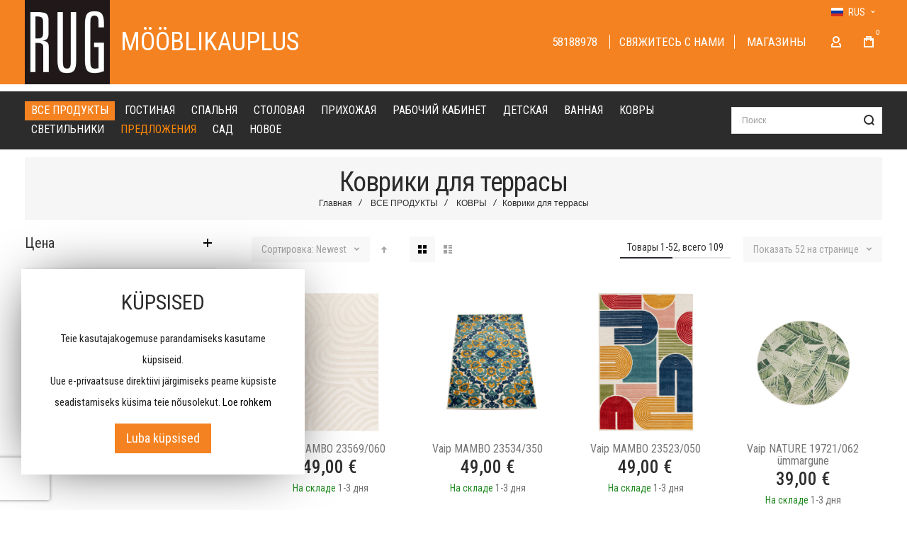

--- FILE ---
content_type: text/html; charset=UTF-8
request_url: https://www.rug.ee/ru/vse-produkty/vse-kovry/kovriki-dlja-terrasy
body_size: 61423
content:
<!doctype html>
<html lang="ru">
    <head >
        
        <meta charset="utf-8"/>
<meta name="title" content="Terrassivaibad – ilmastikukindlad ja vastupidavad - Rug Meбeль"/>
<meta name="description" content="Muuda oma terrass stiilseks ja hubaseks! Ilmastikukindlad ja kergesti hooldatavad terrassivaibad erinevates suurustes ja disainides."/>
<meta name="robots" content="INDEX,FOLLOW"/>
<meta name="viewport" content="width=device-width, initial-scale=1, maximum-scale=1"/>
<meta name="format-detection" content="telephone=no"/>
<title>Terrassivaibad – ilmastikukindlad ja vastupidavad - Rug Meбeль</title>
<link  rel="stylesheet" type="text/css"  media="all" href="https://www.rug.ee/static/version1763024554/_cache/merged/2e1bec81f9f254592d082bf53d7fe66f.min.css" />
<link  rel="stylesheet" type="text/css"  media="screen and (min-width: 1025px)" href="https://www.rug.ee/static/version1763024554/frontend/Olegnax/multon/ru_RU/css/styles-l.min.css" />
<link  rel="stylesheet" type="text/css"  media="print" href="https://www.rug.ee/static/version1763024554/frontend/Olegnax/multon/ru_RU/css/print.min.css" />

<link  rel="canonical" href="https://www.rug.ee/ru/vse-produkty/vse-kovry/kovriki-dlja-terrasy" />
<link  rel="icon" type="image/x-icon" href="https://www.rug.ee/media/favicon/default/rugee-logo.jpg" />
<link  rel="shortcut icon" type="image/x-icon" href="https://www.rug.ee/media/favicon/default/rugee-logo.jpg" />
<style>.switcher-language .view-fi {display:none;}</style>

<!-- Magento security scan -->
<!--2q2C8f06RPF1qzvTw66cCpOleGvfJnbE-->        <link rel="preload" as="font" crossorigin="anonymous" href="https://www.rug.ee/static/version1763024554/frontend/Olegnax/multon/ru_RU/fonts/athlete2/athlete2.woff" />
<link rel="preconnect" href="https://fonts.googleapis.com">
<link rel="preconnect" href="https://fonts.gstatic.com" crossorigin>
<link href="//fonts.googleapis.com/css?family=Roboto+Condensed%3A500%2C600%2C700%2C800%2C900%2Cregular%7CYeseva+One%3Aregular%7CRoboto%3A500%2C600%2C700%2C800%2Cregular&display=swap" rel="stylesheet">
<!-- BEGIN GOOGLE ANALYTICS CODE -->

<!-- END GOOGLE ANALYTICS CODE -->
    
	<link href="https://www.rug.ee/static/version1763024554/frontend/Olegnax/multon/ru_RU/Olegnax_Core/owl.carousel/assets/owl.carousel.min.css" rel="stylesheet"  media="print" onload="this.media='all'" crossorigin="anonymous">

<style type="text/css">/** * Athlete2 * Theme by Olegnax * Copyright (c) 2023 Olegnax * https://olegnax.com * * WARNING: Do not change this file. Your changes will be lost. * 2026-01-29 20:56:04*/ .page-footer .switcher .options .action.toggle strong{ font-family: 'Roboto Condensed', Helvetica, Arial, sans-serif; font-weight: 300; font-size: 1.4rem; text-transform:uppercase; letter-spacing: -0.03em;}.touch .product-item-inner .overlay-link{ display: none;}.logo__container{padding-left: 0px; padding-right: 0px;}.logo__container{padding-top: 0px; padding-bottom: 0px;}@media (min-width: 641px){ .mobile-header--layout-1 .logo__container{ width: 120px;}} .block-reorder .actions-toolbar .action.view:hover, a:hover, .alink:hover{color:rgb(0, 0, 0)}a, .alink, a:visited, .alink:visited, .filter-options-content a, .breadcrumbs a, .reviews-actions a, .post-view .post-meta a.item, .block-reorder .actions-toolbar .action.view, a.bg-hover, .std a, .links-bg-hover a{ color:rgb(51, 51, 51)}.ox-megamenu__dropdown .ox-owl-nav button.owl-next:hover span:after, .ox-megamenu__dropdown .ox-owl-nav button.owl-prev:hover span:after, .ox-megamenu__dropdown .ox-owl-nav button.owl-next:hover span:before, .ox-megamenu__dropdown .ox-owl-nav button.owl-prev:hover span:before, .ox-brand-slider__container .ox-owl-nav button.owl-prev:hover span:after, .ox-brand-slider__container .ox-owl-nav button.owl-next:hover span:after, .ox-brand-slider__container .ox-owl-nav button.owl-prev:hover span:before, .ox-brand-slider__container .ox-owl-nav button.owl-next:hover span:before{background-color: rgb(0, 0, 0)}.sidebar-additional .block.block-recent-posts .item a:hover, .sidebar-additional .block.block-archive .item a:hover, .sidebar-additional .block.block-categories li a:hover, .post-view .block.comments .c-comment .p-actions a:hover, .post-view .post-nextprev-hld .nextprev-link:hover .h3, .post-view .post-meta a.item:hover, .abs-discount-block > .title:hover:after, .cart-summary .block > .title:hover:after, .opc-block-summary .items-in-cart > .title:hover:after, .checkout-payment-method .payment-option._collapsible > .title:hover:after, .paypal-review-discount .block > .title:hover:after, .filter-options-content a:hover, .filter.block .content dl.options dd li a:hover, .breadcrumbs a:hover, .reviews-actions a:hover, a.bg-hover:hover, .std a:hover, .links-bg-hover a:hover{color:rgb(0, 0, 0)}.sidebar-additional .block.block-recent-posts .item a:hover, .sidebar-additional .block.block-archive .item a:hover, .sidebar-additional .block.block-categories li a:hover, .post-view .block.comments .c-comment .p-actions a:hover, .post-view .post-nextprev-hld .nextprev-link:hover .h3, .post-view .post-meta a.item:hover, .ox-megamenu__dropdown .ox-owl-nav button.owl-next:hover, .ox-megamenu__dropdown .ox-owl-nav button.owl-prev:hover, .ox-brand-slider__container .ox-owl-nav button.owl-next:hover, .ox-brand-slider__container .ox-owl-nav button.owl-prev:hover, .cart-summary .block > .title:hover:after, .opc-block-summary .items-in-cart > .title:hover:after, .checkout-payment-method .payment-option._collapsible > .title:hover:after, .paypal-review-discount .block > .title:hover:after, .filter-options-content a:hover, .filter.block .content dl.options dd li a:hover, .breadcrumbs a:hover, .reviews-actions a:hover, a.bg-hover:hover, .std a:hover, .links-bg-hover a:hover{background-color:rgba(0, 0, 0, 0)}.products-grid .product-item:hover .price-box .price-container .price, .extended-review-summary .ratings-value, .ox-prev-next__link .label, .rating-summary .rating-result > span:before, .review-list .rating-summary .rating-result > span:before, .review-control-vote label:before, .accent-color, .post-view .social-share__content a:hover i, .ox-prev-next__link .label{ color:rgb(44, 41, 48)}button:focus, button:active, button:hover, .ox-toggle.medium-left .ox-toggle-title:hover .toggle-minus, .abs-action-link-button:focus, .abs-action-link-button:active, .abs-action-addto-product:focus, .abs-action-addto-product:active, .block-event .slider-panel .slider .item .action.event:focus, .block-event .slider-panel .slider .item .action.event:active, .bundle-options-container .block-bundle-summary .product-addto-links > .action:focus, .bundle-options-container .block-bundle-summary .product-addto-links > .action:active, .abs-action-link-button:hover, .abs-action-addto-product:hover, .block-event .slider-panel .slider .item .action.event:hover, .bundle-options-container .block-bundle-summary .product-addto-links > .action:hover, .sidebar .action.delete:hover:before, .block-compare .action.delete:hover:before, .abs-shopping-cart-items .action.continue:after, .block-cart-failed .action.continue:after, .cart-container .form-cart .action.continue:after, .abs-shopping-cart-items .action.clear:after, .block-cart-failed .action.clear:after, .cart-container .form-cart .action.clear:after, .abs-shopping-cart-items .action.update:after, .block-cart-failed .action.update:after, .cart-container .form-cart .action.update:after, .message.warning:before, .hightlighted-text:before, .slide-out-menu--mobile .hamburger-menu-icon-small span, .top-bar .switcher:hover, .page-footer .switcher:hover .options .action.toggle, .page-footer .switcher .options .action.toggle.active .page-header .header.links a:not(.button):hover, .footer.content a.athlete2-social-icon, .footer.content a:not(.button).athlete2-social-icon, .content a.athlete2-social-icon, .std a.athlete2-social-icon, .athlete2-social-icons > a.athlete2-social-icon, a.athlete2-social-icon, .primary > .action, a.action.primary, .action.primary, .button.primary, a.button.primary, a.button, .button, button, .amshopby-button, .primary > .action.naked:after, a.action.primary.naked:after, .action.primary.naked:after, .button.primary.naked:after, a.button.primary.naked:after, a.button.naked:after, .button.naked:after, button.naked:after, .button.secondary:after, a.button.secondary:after, .action.secondary:after, .action-secondary:after, button.action-secondary:after, button.action.secondary:after, .secondary > a.action:after, .pages strong.page, .ui-dialog.popup .action.close:hover, .action-search-slideout, .page-header .navigation .level0 > .level-top:before, .logo__container, #ox_quickview_wrapper .ox-overlay-close-btn:hover, .fotorama__active .fotorama__dot, .owl-carousel .owl-dots button.owl-dot.active span, .owl-carousel .owl-dots button.owl-dot:hover span, .ox-css-dots > a span, .crosssell .owl-carousel .owl-nav button.owl-next:after, .related .owl-carousel .owl-nav button.owl-next:after, .upsell .owl-carousel .owl-nav button.owl-next:after, .crosssell .owl-carousel .owl-nav button.owl-prev:after, .related .owl-carousel .owl-nav button.owl-prev:after, .upsell .owl-carousel .owl-nav button.owl-prev:after, .owl-carousel.widget-product-grid .owl-nav button.owl-next:after, .owl-carousel.widget-product-grid .owl-nav button.owl-prev:after, .owl-nav button.owl-next:after, .owl-nav button.owl-prev:after, #toTop, .header-top-banner, .at-close-cross:hover, .ox-banner-animated-text .ox-banner-animated-container .text.accent-bg:after, .ox-banner-animated-text .ox-banner-animated-container .text:after, .ox-banner-animated-text .ox-banner-animated-container .link, .ox-banner .link, .modal-custom .action-close:focus, .modal-popup .action-close:focus, .modal-slide .action-close:focus, .modal-custom .action-close:hover, .modal-popup .action-close:hover, .modal-slide .action-close:hover, .ox-banner__text-container .text:after, .ox-banner__text-container .link, .athlete-slideshow .slide .controls .slide-control:after, .athlete-slideshow .slide .controls .progress, .slide-title .link, .cart-summary .actions-toolbar > .primary button, .cart-summary .actions-toolbar > .primary button.naked:after, .minicart-wrapper .action.showcart, .opc-progress-bar-item._active:before, .opc-block-shipping-information .shipping-information-title .action-edit:after, .action.action-edit-address:after, .gift-item-block .title:focus, .gift-item-block .title:active, .sorter-action:hover, .js-toolbar-switch:hover, .js-toolbar-dropdown > div:hover, .products-grid__layout-2.grid .product-grid__image-wrapper .product-item-inner .action.tocompare:hover, .products-grid__layout-default.grid .product-grid__image-wrapper .product-item-inner .action.tocompare:hover, .products-grid__layout-2.products-grid .product-grid__image-wrapper .product-item-inner .action.tocompare:hover, .products-grid__layout-default.products-grid .product-grid__image-wrapper .product-item-inner .action.tocompare:hover, .products-grid__layout-2.grid .product-grid__image-wrapper .product-item-inner .action.towishlist:hover, .products-grid__layout-default.grid .product-grid__image-wrapper .product-item-inner .action.towishlist:hover, .products-grid__layout-2.products-grid .product-grid__image-wrapper .product-item-inner .action.towishlist:hover, .products-grid__layout-default.products-grid .product-grid__image-wrapper .product-item-inner .action.towishlist:hover, .products-grid__layout-2.grid .product-grid__image-wrapper .product-item-inner .action.primary:hover, .products-grid__layout-default.grid .product-grid__image-wrapper .product-item-inner .action.primary:hover, .products-grid__layout-2.products-grid .product-grid__image-wrapper .product-item-inner .action.primary:hover, .products-grid__layout-default.products-grid .product-grid__image-wrapper .product-item-inner .action.primary:hover, .table-comparison .cell.remove .action.delete:hover, .table-comparison .action.towishlist:hover, .table-comparison .action.tocart:hover, .filter-current .action.remove:hover:before, .extended-review-summary-wrapper .number-of-ratings .rating-result span:before, .extended-review-summary .ratings-count .rating-result span:before, .footer.content a:hover, .sidebar-additional .block:before, .block-event .slider-panel .slider .item .action.event, .ox-product-item__amount .amount-count-line span, .ox-item-scroll__amount .amount-count-line span, .ox-product-scroll__amount .amount-count-line span, .toolbar-amount .amount-count-line span, .opc-progress-bar-item._active:before, .slider-progress:after, .animated-text--bg.accent:after, .post-view .post-categories a, .post-list.blog-style-modern article .post-categories a, .post-list.blog-style-classic .post-date .hover, .post-view .post-tags a:hover, blockquote:after, blockquote:before, .sidebar-additional .block.block-tagclaud a:hover, .filter-options-content .mana-filter-slider > .mana-slider-span, .filter-options-content .ui-slider .ui-slider-range, .filter-options-content .ox-price-slider .ui-slider-range, .filter-options-content .noUi-connect, .filter-current-count, #toTop{background:rgb(44, 41, 48)}@media only screen and (min-width: 1025px){ .order-links .item.current strong, .product.data.items > .item.title > .switch:after, .header--layout-4 .minicart-wrapper .action.showcart:after, .ox-megamenu-navigation .category-item.has-active > .level-top, .ox-megamenu-navigation .category-item.active > .level-top, .ox-megamenu-navigation .category-item.has-active > a, .ox-megamenu-navigation .category-item.active > a, .ox-dropdown--megamenu > .ox-megamenu__dropdown .ox-megamenu-list > .category-item.active > a, .ox-dropdown--megamenu > .ox-megamenu__dropdown .ox-megamenu__categories > .ox-megamenu-list > .category-item > .submenu > .category-item.active > a, .modes-mode.active, .modes-mode:hover, .block-search .action.search, .ox-megamenu-navigation > .level0 > a:before{background: rgb(44, 41, 48)}.ox-megamenu-navigation .ox-megamenu__dropdown .category-item.active > a, .ox-megamenu-navigation .ox-megamenu__dropdown .category-item.active + .category-item > a{border-color: rgb(44, 41, 48)}} .post-view .block.comments .c-comment .c-post, .post-list.blog-style-modern article .post-links > .item:hover, .filter-options, .filter.block .content, .a-underlined-links a, .underlined-links a:hover, .account-nav .content{border-color:rgb(44, 41, 48)}.accent-color svg, svg.accent-color{fill: rgb(44, 41, 48)!important}.ox-megamenu, body{ color:rgb(112, 112, 112)}@media only screen and (max-width: 639px){ .table-wrapper .table:not(.cart):not(.totals):not(.table-comparison) > tbody > tr td[data-th]:before, .table-wrapper .table:not(.cart):not(.totals):not(.table-comparison) > tbody > tr th[data-th]:before{color:rgb(112, 112, 112)}} .hightlighted-text:before{background-color: rgb(245, 130, 32)} .multicheckout .box-title > span, .paypal-review .block .box-title > span, .magento-rma-guest-returns .column.main .block:not(.widget) .box-title > span, [class^='sales-guest-'] .column.main .block:not(.widget) .box-title > span, .sales-guest-view .column.main .block:not(.widget) .box-title > span, .account .column.main .block:not(.widget) .box-title > span, .abs-account-blocks .block-title > strong, .block-giftregistry-results .block-title > strong, .block-giftregistry-shared-items .block-title > strong, .block-wishlist-search-results .block-title > strong, .order-details-items .order-title > strong, .widget .block-title > strong, .multicheckout .block-title > strong, .paypal-review .block .block-title > strong, .magento-rma-guest-returns .column.main .block:not(.widget) [class^='sales-guest-'] .column.main .block:not(.widget) .block-title > strong, .sales-guest-view .column.main .block:not(.widget) .block-title > strong, .account .column.main .block:not(.widget) .block-title > strong, .cart-empty-big-text, .fieldset > .legend, .cart-summary > .title, .fieldset .review-legend.legend, .review-list .block-title strong, .filter.block .content dl.options dt, .sidebar-additional .block .block-title > strong, .bundle-options-container .block-bundle-summary > .title > strong, .bundle-options-container .block-bundle-summary .bundle-summary > .subtitle, .bundle-options-container .legend.title, .opc-wrapper .step-title, .opc-block-shipping-information .shipping-information-title, .opc-block-summary > .title, .checkout-agreements-items .checkout-agreements-item-title, .review-title, .post-list.blog-style-classic article .post-title a, .post-list.blog-style-modern article .post-title a, .post-list.blog-style-modern article .post-title, .post-view .block.comments .c-count, .post-view .block.comments .c-comment .p-name, .modal-popup .modal-title, .h1, .h2, .h3, .h4, .h5, .h6, h1, h2, h3, h4, h5, h6{color:rgb(44, 44, 44);} .ox-megamenu, .ox-dropdown--megamenu .ox-megamenu-block p, .ox-dropdown--megamenu .ox-megamenu-list > .category-item > .submenu > .category-item > a, body{font-family: 'Roboto Condensed', Helvetica, Arial, sans-serif}.ox-overlay .header__search-wrapper form input, .ox-overlay .header__search-wrapper form .label, .ox-slideout .header__search-wrapper form input, .ox-slideout .header__search-wrapper form .label, .extended-review-summary .ratings-value, .ox-carousel .ox-slide-item .title.huge, .ox-carousel .ox-slide-item .title.big, .ox-carousel .ox-slide-item .title.huge-6vw, .ox-carousel .ox-slide-item .title.huge-7vw, .h1, h1{ font-family: 'Roboto Condensed', Helvetica, Arial, sans-serif}.fancy-text{ font-family: 'Yeseva One', Helvetica, Arial, sans-serif!important;}.block.newsletter.newsletter-style--big .title, .cart-summary > .title, .abs-account-blocks .block-title > strong, .block-giftregistry-results .block-title > strong, .block-giftregistry-shared-items .block-title > strong, .block-wishlist-search-results .block-title > strong, .order-details-items .order-title > strong, .widget .block-title > strong, .multicheckout .block-title > strong, .paypal-review .block .block-title > strong, .magento-rma-guest-returns .column.main .block:not(.widget) [class^='sales-guest-'] .column.main .block:not(.widget) .block-title > strong, .sales-guest-view .column.main .block:not(.widget) .block-title > strong, .account .column.main .block:not(.widget) .block-title > strong, .cart-empty-big-text, .ox-banner-animated-text.ox-banner-medium .ox-banner__text-container .text, .ox-banner-animated-text.ox-banner-big .ox-banner__text-container .text, .ox-banner__text-container .text, .column.main .block .title strong, .block .title strong, .block-title strong, .opc-wrapper .step-title, .opc-block-shipping-information .shipping-information-title, .opc-block-summary > .title, .checkout-agreements-items .checkout-agreements-item-title, .fieldset .review-legend.legend, .review-list .block-title strong, .bundle-options-container .block-bundle-summary > .title > strong, .bundle-options-container .block-bundle-summary .bundle-summary > .subtitle, .bundle-options-container .legend.title, .post-view .block.comments .c-count, .modal-popup .modal-title, .contact-index-index .form.contact .fieldset .legend, .h2, .h3, h2, h3{font-family: 'Roboto Condensed', Helvetica, Arial, sans-serif}.amsearch-block-header .amsearch-title,.block.newsletter .title, .multicheckout .box-title > span, .paypal-review .block .box-title > span, .magento-rma-guest-returns .column.main .block:not(.widget) .box-title > span, [class^='sales-guest-'] .column.main .block:not(.widget) .box-title > span, .sales-guest-view .column.main .block:not(.widget) .box-title > span, .account .column.main .block:not(.widget) .box-title > span, .minicart-wrapper .action.showcart, .ox-banner span.text, .ox-banner-animated-text .ox-banner-animated-container span.text, .ox-banner__text-container .text, .filter-options-title, .filter .block-subtitle, .small-subtitle, .fieldset > .legend, .opc-progress-bar-item > span, .filter.block .content dl.options dt, .sidebar-additional .block .block-title > strong, .review-title, .post-list.blog-style-modern article .post-title, .post-list.blog-style-modern article .post-image-wrapper .post-posed-date, .post-list.blog-style-modern article .post-categories a, .post-list.blog-style-modern article .post-links > .item, .post-list.blog-style-classic .post-date .day, .post-list.blog-style-classic .post-date .hover, .post-view .post-categories a, .post-view .block.comments .c-comment .p-name, .h4, .h5, .h6, h4, h5, h6{font-family: 'Roboto Condensed', Helvetica, Arial, sans-serif}.block.newsletter.newsletter-style--big .title, .abs-account-blocks .block-title > strong, .block-giftregistry-results .block-title > strong, .block-giftregistry-shared-items .block-title > strong, .block-wishlist-search-results .block-title > strong, .order-details-items .order-title > strong, .widget .block-title > strong, .multicheckout .block-title > strong, .paypal-review .block .block-title > strong, .magento-rma-guest-returns .column.main .block:not(.widget) [class^='sales-guest-'] .column.main .block:not(.widget) .block-title > strong, .sales-guest-view .column.main .block:not(.widget) .block-title > strong, .account .column.main .block:not(.widget) .block-title > strong, .cart-empty-big-text, .ox-banner-animated-text.ox-banner-medium .ox-banner__text-container .text, .ox-banner-animated-text.ox-banner-big .ox-banner__text-container .text, .ox-banner__text-container .text, .column.main .block .title strong, .block .title strong, .block-title strong, .cart-summary > .title, .fieldset .review-legend.legend, .review-list .block-title strong, .bundle-options-container .block-bundle-summary > .title > strong, .bundle-options-container .block-bundle-summary .bundle-summary > .subtitle, .bundle-options-container .legend.title, .post-view .block.comments .c-count, .modal-popup .modal-title, .opc-wrapper .step-title, .opc-block-shipping-information .shipping-information-title, .opc-block-summary > .title, .checkout-agreements-items .checkout-agreements-item-title, .contact-index-index .form.contact .fieldset .legend, .h2, .h3, h2, h3{letter-spacing: 0px;} .amsearch-block-header .amsearch-title,.block.newsletter .title, .multicheckout .box-title > span, .paypal-review .block .box-title > span, .magento-rma-guest-returns .column.main .block:not(.widget) .box-title > span, [class^='sales-guest-'] .column.main .block:not(.widget) .box-title > span, .sales-guest-view .column.main .block:not(.widget) .box-title > span, .account .column.main .block:not(.widget) .box-title > span, .ox-banner span.text, .ox-banner-animated-text .ox-banner-animated-container span.text, .filter-options-title, .filter .block-subtitle, .login-container .block-new-customer .block-title strong, .ox-overlay .header__search-wrapper form .input-focused .label, .fieldset > .legend, .opc-progress-bar-item > span, .filter.block .content dl.options dt, .sidebar-additional .block .block-title > strong, .review-title, .post-list.blog-style-modern article .post-image-wrapper .post-posed-date, .post-list.blog-style-modern article .post-categories a, .post-list.blog-style-modern article .post-links > .item, .post-list.blog-style-classic .post-date .day, .post-list.blog-style-classic .post-date .hover, .post-list.blog-style-modern article .post-title, .post-view .post-categories a, .post-view .block.comments .c-comment .p-name, .column.main .cart-summary .block > .title strong, .column.main .opc-block-summary .items-in-cart > .title strong, .column.main .checkout-payment-method .payment-option._collapsible > .title strong, .column.main .paypal-review-discount .block > .title strong, .h4, .h5, .h6, h4, h5, h6{letter-spacing: 0px;} .ox-overlay .header__search-wrapper form input, .ox-overlay .header__search-wrapper form .label, .ox-slideout .header__search-wrapper form input, .ox-slideout .header__search-wrapper form .label, .ox-carousel .ox-slide-item .title.huge, .ox-carousel .ox-slide-item .title.big, .ox-carousel .ox-slide-item .title.huge-6vw, .ox-carousel .ox-slide-item .title.huge-7vw, .h1, h1, h1.big, .h1.big{font-weight: 300; text-transform: initial;}.fancy-text{font-weight: 400!important; letter-spacing: 1px!important; text-transform: initial!important;}.block.newsletter.newsletter-style--big .title, .cart-summary > .title, .abs-account-blocks .block-title > strong, .block-giftregistry-results .block-title > strong, .block-giftregistry-shared-items .block-title > strong, .block-wishlist-search-results .block-title > strong, .order-details-items .order-title > strong, .widget .block-title > strong, .multicheckout .block-title > strong, .paypal-review .block .block-title > strong, .magento-rma-guest-returns .column.main .block:not(.widget) [class^='sales-guest-'] .column.main .block:not(.widget) .block-title > strong, .sales-guest-view .column.main .block:not(.widget) .block-title > strong, .account .column.main .block:not(.widget) .block-title > strong, .cart-empty-big-text, .ox-banner-animated-text.ox-banner-medium .ox-banner__text-container .text, .ox-banner-animated-text.ox-banner-big .ox-banner__text-container .text, .ox-banner__text-container .text, .column.main .block .title strong, .block .title strong, .block-title strong, .opc-wrapper .step-title, .opc-block-shipping-information .shipping-information-title, .opc-block-summary > .title, .checkout-agreements-items .checkout-agreements-item-title, .fieldset .review-legend.legend, .review-list .block-title strong, .bundle-options-container .block-bundle-summary > .title > strong, .bundle-options-container .block-bundle-summary .bundle-summary > .subtitle, .bundle-options-container .legend.title, .post-view .block.comments .c-count, .modal-popup .modal-title, .contact-index-index .form.contact .fieldset .legend, .h2, .h3, h2, h3{font-weight: 300; text-transform: initial;}.amsearch-block-header .amsearch-title,.block.newsletter .title, .opc-progress-bar-item > span, .column.main .block .title strong, .block .title strong, .block-title strong, .product-info-main .action.tocompare span, .product-options-bottom .action.tocompare span, .product-info-main .action.towishlist span, .product-options-bottom .action.towishlist span, .multicheckout .box-title > span, .paypal-review .block .box-title > span, .magento-rma-guest-returns .column.main .block:not(.widget) .box-title > span, [class^='sales-guest-'] .column.main .block:not(.widget) .box-title > span, .sales-guest-view .column.main .block:not(.widget) .box-title > span, .account .column.main .block:not(.widget) .box-title > span, .ox-banner span.text, .ox-banner-animated-text .ox-banner-animated-container span.text, .filter-options-title, .filter .block-subtitle, .login-container .block-new-customer .block-title strong, .filter-options-title strong, .fieldset > .legend, .filter.block .content dl.options dt, .sidebar-additional .block .block-title > strong, .review-title, .post-list.blog-style-modern article .post-image-wrapper .post-posed-date, .post-list.blog-style-modern article .post-categories a, .post-list.blog-style-modern article .post-links > .item, .post-list.blog-style-classic .post-date .day, .post-list.blog-style-classic .post-date .hover, .post-list.blog-style-modern article .post-title, .post-view .post-categories a, .post-view .block.comments .c-comment .p-name, .column.main .cart-summary .block > .title strong, .column.main .opc-block-summary .items-in-cart > .title strong, .column.main .checkout-payment-method .payment-option._collapsible > .title strong, .column.main .paypal-review-discount .block > .title strong, .h4, .h5, .h6, h4, h5, h6{font-weight: 300; text-transform: initial;}.checkout-payment-method .payment-option-title span, .checkout-payment-method .payment-method-title{ text-transform: initial;}.page-header, .page-header .sticky-wrapper{background: rgb(245, 130, 32);}.sticky-wrapper{border-bottom: 1px solid rgb(255, 255, 255);}.header--layout-4 .header__content .logo__container:before, .logo__container{background: rgba(255, 255, 255, 0);}.top-bar, .top-bar:before{background-color: rgb(245, 130, 32);}.top-bar, .top-bar .switcher, .top-bar .topline-block a:not(.button), .top-bar .header.links a:not(.button){color: rgb(255, 255, 255);}.top-bar .switcher:hover, .top-bar .topline-block a:not(.button):hover, .top-bar .header.links a:not(.button):hover{color: rgb(0, 0, 0);}.top-bar .switcher:hover, .top-bar .topline-block a:not(.button):hover, .top-bar .header.links a:not(.button):hover{background-color: rgba(255, 255, 255, 0);}.top-bar, .top-bar .topline-block, .top-bar .header.links .greet.welcome span, .top-bar .topline-block .greet.welcome span, .top-bar .topline-block a:not(.button), .top-bar .header.links a:not(.button){ font-size: 12px;}.minicart-wrapper .action.showcart{background: rgba(255, 255, 255, 0);}.minicart-wrapper .action.showcart, .minicart-wrapper .action.showcart span{color: rgb(255, 255, 255);}.minicart-wrapper .action.showcart svg{fill: rgb(255, 255, 255);}.header--layout-4 .minicart-wrapper .action.showcart:after, .header--layout-2 .minicart-wrapper .action.showcart:hover, .header--layout-1 .minicart-wrapper .action.showcart:hover{background: rgba(255, 255, 255, 0);}.minicart-wrapper .action.showcart:hover, .minicart-wrapper .action.showcart:hover span{color: rgb(255, 255, 255);}.minicart-wrapper .action.showcart:hover svg{fill: rgb(255, 255, 255);}@media only screen and (max-width: 639px){ .minicart--show-counter-mobile .minicart-wrapper .action.showcart span.qty{background: rgba(255, 255, 255, 0);}} .header__item-badge, .minicart-btn--minimal .minicart-wrapper .action.showcart span.qty{background: rgba(255, 255, 255, 0);}.header__content .header__item .button{background: rgba(255, 255, 255, 0);}.header__content .header__item .button svg{fill: rgb(255, 255, 255);}.header__content .header__item .button i{color: rgb(255, 255, 255);}.header__content .header__item .button:hover{background-color: rgba(255, 255, 255, 0);}.header__content .header__item .button:hover svg{fill: rgb(255, 255, 255);}.header__content .header__item .button:hover i{color: rgb(255, 255, 255);}.page-header .block-search .action.search, .page-header .block-search .action-search-slideout{background: rgba(255, 255, 255, 0);}.page-header .block-search .action.search svg, .page-header a.button.action-search-slideout svg{fill: rgb(44, 44, 44);}.page-header .block-search .action.search:after, .page-header .block-search .action-search-slideout:hover{background-color: rgba(255, 255, 255, 0);}.page-header .block-search .action.search:hover svg, .page-header a.button.action-search-slideout:hover svg{fill: rgb(44, 44, 44);}.page-header .header__item-search form input{border: 1px solid;}.page-header .header__item-search form input{border-color: rgba(0, 0, 0, 0.12);}.page-header .header__item-search form input:focus, .page-header .header__item-search form input:hover{border-color: rgba(0, 0, 0, 0.56);}.slide-out-menu--mobile, .page-header .ox-megamenu .level0 > .level-top, .page-header .navigation .level0 > .level-top{color: rgb(255, 255, 255);}.ox-megamenu .level0 > .level-top:hover, .navigation .level0 > .level-top:hover, .ox-megamenu-navigation > .level0 > .level-top:hover, .page-header .ox-megamenu .level0 > .level-top:before, .page-header .navigation .level0 > .level-top:before{background-color: rgb(245, 130, 32);}.menu-style-2 .page-header .ox-megamenu > ul > .level0.active > .level-top, .menu-style-2 .page-header .navigation > ul > .level0.active > .level-top, .menu-style-2 .page-header .ox-megamenu > ul > .level0:hover > .level-top, .menu-style-2 .page-header .navigation > ul > .level0:hover > .level-top, .ox-megamenu-navigation > .level0:not(.active):not(.has-active):hover > .level-top, .page-header .ox-megamenu > ul > .level0:hover > .level-top, .page-header .ox-megamenu .level0.active > .level-top, .page-header .ox-megamenu .level0.has-active > .level-top , .page-header .navigation > ul > .level0:hover > .level-top, .page-header .navigation .level0.active > .level-top, .page-header .navigation .level0.has-active > .level-top{color: rgb(255, 255, 255);}.menu-position--below .ox-sticky.sticky.resize .sticky-wrapper, .header-nav-wide{background-color: rgb(44, 44, 44);}.header-nav-wide{border-top: 1px solid rgb(255, 255, 255);}.minicart-wrapper .action.showcart, .ox-megamenu-navigation .category-item > a, .page-header .ox-megamenu .level0 > .level-top, .page-header .navigation .level0 > .level-top, .slide-out-menu--mobile, .header--layout-4 .minicart-wrapper .action.showcart, .ox-nav-sections-item-title .ox-nav-sections-item-switch, .ox-megamenu-navigation > .level0 > .level-top{ letter-spacing:0px;} .ox-slideout .switcher .options .action.toggle strong span, .ox-slideout .switcher .options ul.dropdown a, .ox-dropdown .header.links .logged-in, .ox-slideout .header.links .logged-in, .ox-dropdown .header.links a:not(.button), .ox-slideout .header.links a:not(.button), .ox-megamenu-navigation > li > a, .ox-megamenu-navigation .category-item > a, .ox-dropdown--megamenu > .ox-megamenu__dropdown .ox-megamenu-list > .category-item > a, .ox-dropdown--megamenu > .ox-megamenu__dropdown .level1.category-item > a, .minicart-wrapper .action.showcart, .page-header .ox-megamenu .level0 > .level-top, .page-header .navigation .level0 > .level-top, .ox-megamenu-navigation .ox-dropdown--simple .category-item a, .slide-out-menu--mobile, .header--layout-4 .minicart-wrapper .action.showcart, .ox-nav-sections-item-title .ox-nav-sections-item-switch, .ox-megamenu-navigation > .level0 > .level-top{ font-weight: 400; text-transform: uppercase;}.page-header .ox-megamenu .level0 > .level-top, .page-header .navigation .level0 > .level-top, .slide-out-menu--mobile, .header--layout-4 .minicart-wrapper .action.showcart, .ox-nav-sections-item-title .ox-nav-sections-item-switch, .ox-megamenu-navigation > .level0 > .level-top{ font-size:16px;} .ox-section-item-content .ox-megamenu-navigation > .level0 > .level-top{ font-size:25px;} .ox-megamenu-navigation li > a .ox-menu-arrow:after, .ox-megamenu-navigation li > a .ox-menu-arrow:before, .ox-megamenu-navigation li.parent > a .ox-menu-arrow:after, .ox-megamenu-navigation li.parent > a .ox-menu-arrow:before, .page-header .ox-megamenu .level0 .submenu li.parent > a > .ui-menu-icon:after, .page-header .ox-megamenu .level0 .submenu li.parent > a > .ui-menu-icon:before, .page-header .navigation .level0 .submenu li.parent > a > .ui-menu-icon:after, .page-header .navigation .level0 .submenu li.parent > a > .ui-menu-icon:before{background: rgb(67, 77, 83);}.ox-megamenu-navigation .ox-megamenu-block .links-bg-hover a, .ox-megamenu-navigation .ox-megamenu-block a.bg-hover, .ox-megamenu-navigation .ox-megamenu-block .std a, .ox-section-item-content, .ox-section-item-content input, .ox-section-item-content .block-title strong, .ox-slideout .header.links .logged-in, .ox-slideout .header.links a:not(.button), .ox-slideout .switcher .options ul.dropdown a, .ox-section-item-content .block-customer-login .secondary > a.action, .ox-megamenu .level0 > .level-top, .navigation .level0 > .level-top, .ox-megamenu-navigation a.bg-hover, .ox-megamenu-navigation .std a, .ox-megamenu-navigation .links-bg-hover a, .ox-megamenu__dropdown .category-item > a, .ox-megamenu-navigation h1, .ox-megamenu-navigation h2, .ox-megamenu-navigation h3, .ox-megamenu-navigation h4, .ox-megamenu-navigation h5, .ox-megamenu-navigation h6, .ox-megamenu-navigation .h1, .ox-megamenu-navigation .h2, .ox-megamenu-navigation .h3, .ox-megamenu-navigation .h4, .ox-megamenu-navigation .h5, .ox-megamenu-navigation .h6, .ox-dropdown--megamenu > .ox-megamenu__dropdown .ox-megamenu-list > .category-item > a, .ox-megamenu__dropdown, .page-header .ox-megamenu .level0 .submenu a, .page-header .navigation .level0 .submenu a{color: rgb(67, 77, 83);}.ox-megamenu-navigation .ox-megamenu-block .links-bg-hover a:hover, .ox-megamenu-navigation .ox-megamenu-block a.bg-hover:hover, .ox-megamenu-navigation .ox-megamenu-block .std a:hover, .ox-section-item-content .block-customer-login .secondary > a.action:hover, .ox-nav-sections .ox-megamenu-navigation .category-item.has-active > .level-top, .ox-nav-sections .ox-megamenu-navigation .category-item.active > .level-top, .ox-nav-sections .ox-megamenu-navigation .category-item.has-active > a, .ox-nav-sections .ox-megamenu-navigation .category-item.active > a, .ox-section-item-content .block-customer-login .secondary > a.action:after, .ox-dropdown--megamenu > .ox-megamenu__dropdown .ox-megamenu-list > .category-item > a:hover, .ox-megamenu__dropdown .category-item:hover > a, .page-header .ox-megamenu .level0 .submenu a:hover, .page-header .ox-megamenu .level0 .submenu a.ui-state-focus, .page-header .navigation .level0 .submenu a:hover, .page-header .navigation .level0 .submenu a.ui-state-focus{background: rgba(245, 245, 245, 0);}.ox-megamenu-navigation .ox-megamenu-block .links-bg-hover a:hover, .ox-megamenu-navigation .ox-megamenu-block a.bg-hover:hover, .ox-megamenu-navigation .ox-megamenu-block .std a:hover, .ox-nav-sections .ox-megamenu-navigation .category-item.has-active > .level-top, .ox-nav-sections .ox-megamenu-navigation .category-item.active > .level-top, .ox-nav-sections .ox-megamenu-navigation .category-item.has-active > a, .ox-nav-sections .ox-megamenu-navigation .category-item.active > a, .ox-section-item-content .block-customer-login .secondary > a.action:hover, .ox-dropdown--megamenu > .ox-megamenu__dropdown .ox-megamenu-list > .category-item > a:hover, .ox-megamenu__dropdown .category-item:hover > a, .page-header .ox-megamenu .level0 .submenu a:hover, .page-header .ox-megamenu .level0 .submenu a.ui-state-focus, .page-header .navigation .level0 .submenu a:hover, .page-header .navigation .level0 .submenu a.ui-state-focus{color: rgb(245, 130, 32);}.ox-slideout .switcher .options .action.toggle strong span, .ox-slideout .switcher .options .action.toggle strong, .ox-slideout .switcher.language .options .action.toggle strong span, .ox-megamenu-navigation .ox-megamenu__dropdown .category-item.has-active > a, .ox-megamenu-navigation .ox-megamenu__dropdown .category-item.active > a, .ox-dropdown--megamenu > .ox-megamenu__dropdown .ox-megamenu__categories > .ox-megamenu-list > .category-item > .submenu > .category-item.has-active > a, .ox-dropdown--megamenu > .ox-megamenu__dropdown .ox-megamenu__categories > .ox-megamenu-list > .category-item > .submenu > .category-item.active > a, .page-header .ox-megamenu .level0 .ox-submenu .active > a, .ox-dropdown--megamenu > .ox-megamenu__dropdown .ox-megamenu-list > .category-item.active > a{ color: rgb(245, 130, 32);}.ox-slideout .switcher .options .action.toggle strong span, .ox-slideout .switcher .options .action.toggle strong, .ox-slideout .switcher.language .options .action.toggle strong span, .ox-megamenu-navigation .ox-megamenu__dropdown .category-item.has-active > a, .ox-megamenu-navigation .ox-megamenu__dropdown .category-item.active > a, .ox-dropdown--megamenu > .ox-megamenu__dropdown .ox-megamenu__categories > .ox-megamenu-list > .category-item > .submenu > .category-item.has-active > a, .ox-dropdown--megamenu > .ox-megamenu__dropdown .ox-megamenu__categories > .ox-megamenu-list > .category-item > .submenu > .category-item.active > a, .page-header .ox-megamenu .level0 .ox-submenu .active > a, .ox-dropdown--megamenu > .ox-megamenu__dropdown .ox-megamenu-list > .category-item.active > a{ background-color: rgb(255, 255, 255);}.ox-slideout .header.links .logged-in, .ox-slideout .header.links a:not(.button), .ox-slideout .switcher .options ul.dropdown a, .ox-slideout .switcher .options .action.toggle strong span, .ox-slideout .switcher .options .action.toggle strong, .slide-out-menu--mobile, .ox-nav-sections-item-title .ox-nav-sections-item-switch, .minicart-wrapper .action.showcart, .ox-megamenu-navigation .ox-dropdown--simple, .ox-megamenu .level0 > .level-top, .navigation .level0 > .level-top, .page-header .ox-megamenu .level0 > .level-top, .page-header .navigation .level0 > .level-top, .page-header .ox-megamenu .level0 .ox-submenu, .ox-dropdown--megamenu > .ox-megamenu__dropdown .ox-megamenu__categories .ox-megamenu-list > .category-item > a{ font-family: 'Roboto Condensed', Helvetica, Arial, sans-serif}.ox-dropdown--megamenu > .ox-megamenu__dropdown .ox-megamenu__categories > .ox-megamenu-list > .category-item > .submenu > .category-item > a{ color: rgb(112, 112, 112);}.page-header .ox-megamenu .level0 .ox-submenu .category-item > a, .ox-megamenu-navigation .ox-dropdown--simple .category-item a, .ox-slideout .header.links .logged-in, .ox-slideout .header.links a:not(.button), .ox-slideout .switcher .options ul.dropdown a, .ox-slideout .switcher .options .action.toggle strong span, .ox-slideout .switcher .options .action.toggle strong, .ox-dropdown--megamenu > .ox-megamenu__dropdown .ox-megamenu__categories .ox-megamenu-list > .category-item > a{font-weight: 600; text-transform: uppercase;}.ox-dropdown--megamenu > .ox-megamenu__dropdown .ox-megamenu-list > .category-item > .submenu > .category-item > a, .ox-dropdown--megamenu > .ox-megamenu__dropdown .ox-megamenu__categories > .ox-megamenu-list > .category-item > .submenu > .category-item > a{ text-transform:uppercase;font-weight:400;} .slide-out-menu--mobile .hamburger-menu-icon-small span{background: rgb(255, 255, 255);}.multishipping-checkout-login .page-main, .customer-account-login .page-main, .customer-account-forgotpassword .page-main{background-color: rgb(246, 246, 246);}.multishipping-checkout-register .page-main, .customer-account-create .page-main{background-color: rgb(246, 246, 246);}.contacts-layout-default .contacts-second-block{ order:1;}.contacts-layout-default .contacts-form-block{ order:2;}@media only screen and (max-width: 768px){ .contact-index-index .contacts-layout-default .contacts-second-block, .contacts-layout-default .contacts-second-block{margin-top: 0; margin-bottom: 50px;}} .contact-index-index .contacts-layout-default .form.contact{background-color: rgb(255, 255, 255);}.contact-index-index .contacts-layout-default .form.contact{padding: 30px;}@media only screen and (max-width: 768px){ .contact-index-index .contacts-layout-default .form.contact{padding: 0px;}} .page-footer{background-color: rgb(45, 45, 45);}.footer.content{color: rgb(184, 184, 184);}.footer.content h1, .footer.content h2, .footer.content h3, .footer.content h4, .footer.content h5, .footer.content h6{ color: rgb(255, 255, 255);}.footer.content a{color: rgb(184, 184, 184);}.page-footer .switcher:hover .options .action.toggle strong, .page-footer .switcher .options .action.toggle.active strong, .footer.content a:hover{color: rgb(255, 255, 255);}.page-footer .switcher:hover .options .action.toggle, .page-footer .switcher .options .action.toggle.active, .footer.content a:hover{background-color: rgba(0, 0, 0, 0);}.footer.content a:not(.button){font-size: 14px;}.copyright-footer{background: rgb(248, 248, 248);}.copyright-footer{color: rgb(125, 125, 125);}.copyright-footer a{ color: rgb(125, 125, 125);}.copyright-footer a:focus, .copyright-footer a:hover{ color: rgb(0, 0, 0);}.copyright-footer .a-underlined-links a:hover, .copyright-footer .underlined-links a:hover{ border-color: rgba(0, 0, 0, 0);}.copyright-footer a.bg-hover:hover, .copyright-footer .std a:hover, .copyright-footer .links-bg-hover a:hover, .copyright-footer a.bg-hover:focus, .copyright-footer .std a:focus, .copyright-footer .links-bg-hover a:focus{ background-color: rgba(0, 0, 0, 0);}.top-bar .switcher{background: rgba(255, 255, 255, 0);}.top-bar .switcher:hover{color: rgb(44, 44, 44);}.top-bar .switcher:hover{background: rgb(255, 255, 255);}.footer--layout-4 .footer.content .block.newsletter.newsletter-style--big, .footer--layout-2 .footer.content .block.newsletter.newsletter-style--big{padding-top: 60px; padding-bottom: 60px;}.footer--layout-4 .footer.content .block.newsletter:before, .footer--layout-2 .footer.content .block.newsletter:before, .footer--layout-1 .footer .block.newsletter{background-color: rgb(251, 251, 251);}.footer .block.newsletter{color: rgb(184, 184, 184);}.footer .block.newsletter .title{color: rgb(255, 255, 255);}.footer .block.newsletter .action.primary{color: rgb(255, 255, 255);}.footer .block.newsletter .action.primary{background-color: rgb(245, 130, 32);}.footer .block.newsletter .action.primary:hover{color: rgb(26, 26, 26);}.footer .block.newsletter .action.primary:after{background-color: rgb(184, 184, 184);}.footer .block.newsletter:not(.inputs-style--underlined) input{background-color: rgb(255, 255, 255);}.footer .block.newsletter:not(.inputs-style--underlined) input{border:1px solid rgb(255, 255, 255);} .footer .block.newsletter.inputs-style--underlined input{border-color: rgb(255, 255, 255);} .footer .block.newsletter:not(.inputs-style--underlined) input:focus, .footer .block.newsletter.inputs-style--underlined input:focus{border-color: rgb(255, 255, 255);} .footer .block.newsletter input{color: rgb(94, 94, 94);}.block.newsletter .control:before, .block.newsletter .field .control:before, .block.newsletter.inputs-style--underlined .newsletter .control:before, .block.newsletter.inputs-style--underlined .control:before{ color: rgb(94, 94, 94);}.footer .block.newsletter.inputs-style--underlined input::-webkit-input-placeholder, .footer .block.newsletter input::-webkit-input-placeholder{color: rgb(94, 94, 94);}.footer .block.newsletter.inputs-style--underlined input::placeholder, .footer .block.newsletter input::placeholder{color: rgb(94, 94, 94);}.footer .block.newsletter.inputs-style--underlined input:-ms-input-placeholder, .footer .block.newsletter input:-ms-input-placeholder{color: rgb(94, 94, 94);}.footer .block.newsletter.inputs-style--underlined input::-ms-input-placeholder, .footer .block.newsletter input::-ms-input-placeholder{color: rgb(94, 94, 94);}.amshopby-button, .amshopby-button:hover, .amshopby-button:active, .amshopby-button:focus, .ox-toggle.medium-left .ox-toggle-title:hover .toggle-minus, .cart-summary .actions-toolbar > .primary button, .footer.content a.athlete2-social-icon, .footer.content a:not(.button).athlete2-social-icon, .content a.athlete2-social-icon, .std a.athlete2-social-icon, .athlete2-social-icons > a.athlete2-social-icon, a.athlete2-social-icon, .primary > .action, .primary > .action:hover, a.action.primary:hover, .action.primary:hover, .button.primary:hover, a.button.primary:hover, a.button:hover, .button:hover, button:hover, button:active, .ox-banner-animated-text .ox-banner-animated-container .link, .ox-banner .link, a.action.primary, .action.primary, .button.primary, a.button.primary, a.button, .button, button, .cart.table-wrapper .actions-toolbar > .action, .action-gift{ background: rgb(245, 130, 32);}.amshopby-button, #am-shopby-container ~ .filter-actions .filter-clear, button:focus, .cart-summary .actions-toolbar > .primary button, .footer.content a.athlete2-social-icon, .footer.content a:not(.button).athlete2-social-icon, .content a.athlete2-social-icon, .std a.athlete2-social-icon, .athlete2-social-icons > a.athlete2-social-icon, a.athlete2-social-icon, .ox-banner-animated-text .ox-banner-animated-container .link, .ox-banner .link, .primary > .action, a.action.primary, .action.primary, .button.primary, a.button.primary, a.button, .button, button, .cart.table-wrapper .actions-toolbar > .action, .action-gift{ color: rgb(255, 255, 255);}.primary > .action svg, a.action.primary svg, .action.primary svg, .button.primary svg, a.button.primary svg, a.button svg, .button svg, button svg, .cart.table-wrapper .actions-toolbar > .action svg, .action-gift svg{ fill: rgb(255, 255, 255);}.ox-toggle.medium-left .ox-toggle-title:hover .toggle-minus span:after, .ox-toggle.medium-left .ox-toggle-title:hover .toggle-minus span:before{ background: rgb(255, 255, 255);} .products-grid .product-item .ox-add-to-cart-loading .action:before{ border-left: 2px solid rgb(255, 255, 255); border-right: 2px solid rgb(255, 255, 255); border-top: 2px solid rgb(255, 255, 255);}.amshopby-button:hover, .amshopby-button:active, .amshopby-button:focus, #am-shopby-container ~ .filter-actions .filter-clear:hover, .cart-summary .actions-toolbar > .primary button:hover, a.action.primary:hover, .action.primary:hover, .button.primary:hover, .primary > .action:hover, a.button.primary:hover, a.button:hover, .button:hover, button:hover, button:active, .cart.table-wrapper .actions-toolbar > .action:hover, .action-gift:hover{ color: rgb(255, 255, 255)}a.action.primary:hover svg, .action.primary:hover svg, .button.primary:hover svg, a.button.primary:hover svg, .primary > .action:hover svg, a.button:hover svg, .button:hover svg, button:hover svg, .cart.table-wrapper .actions-toolbar > .action:hover svg, .action-gift:hover svg{ fill: rgb(255, 255, 255)}.ox-toggle.medium-left .ox-toggle-title .toggle-minus span:before, .ox-toggle.medium-left .ox-toggle-title .toggle-minus span:after{background:rgb(255, 255, 255)}.products-grid .product-item .ox-add-to-cart-loading .action:hover:before{ border-left: 2px solid rgb(255, 255, 255); border-right: 2px solid rgb(255, 255, 255); border-top: 2px solid rgb(255, 255, 255);}.ox-toggle.medium-left .ox-toggle-title .toggle-minus, .cart-summary .actions-toolbar > .primary button:after, .primary > .action:after, a.action.primary:after, .action.primary:after, .button.primary:after, a.button.primary:after, a.button:after, .button:after, button:after, .cart.table-wrapper .actions-toolbar > .action:after, .action-gift:after{ background-color: rgb(44, 44, 44)}.product.data.items > .item.title > .switch, .order-links .item strong, .order-links .item a, .ox-banner-medium .ox-banner__text-container .link, .ox-banner-animated-text .ox-banner-animated-container .link, .ox-banner .link, .cart-summary .actions-toolbar > .primary button, .block-cart-failed .action.continue, .cart-container .form-cart .action.continue, a.action.primary, .action.primary, .action.secondary, .secondary > a.action, .button.secondary, .button.primary, a.button.secondary, a.button.primary, a.button, .primary > .action, .button, button, .cart.table-wrapper .actions-toolbar > .action, .action-gift{font-family: 'Roboto Condensed', Helvetica, Arial, sans-serif}.secondary > a.action, .primary > .action, .action.primary, a.button, .button, button{font-size: 18px}.account .box-actions .action, .block-reorder .actions-toolbar .action.view, .product.data.items > .item.title > .switch, .order-links .item strong, .order-links .item a, .ox-banner-medium .ox-banner__text-container .link, .ox-banner-animated-text .ox-banner-animated-container .link, .ox-banner .link, .cart-container .checkout-methods-items .action.multicheckout, .cart-summary .actions-toolbar > .primary button, .minicart-items .update-cart-item, .ox-banner .link, .block-cart-failed .action.continue, .cart-container .form-cart .action.continue, a.action.primary, .action.primary, .action.secondary, .secondary > a.action, .button.secondary, .button.primary, a.button.secondary, a.button.primary, a.button, .primary > .action, .button, button, .cart.table-wrapper .actions-toolbar > .action, .action-gift{letter-spacing: 0px}.products-grid.wishlist .product-item-actions > a, .account .box-actions .action, .block-reorder .actions-toolbar .action.view, .cart-container .checkout-methods-items .action.multicheckout, .cart-summary .actions-toolbar > .primary button, .product.data.items > .item.title > .switch, .order-links .item strong, .order-links .item a, .ox-banner-medium .ox-banner__text-container .link, .ox-banner .link, .ox-banner-animated-text .ox-banner-animated-container .link, .ox-banner .link, .block-cart-failed .action.continue, .cart-container .form-cart .action.continue, a.action.primary, .action.primary, .action.secondary, .secondary > a.action, .button.secondary, .button.primary, a.button.secondary, a.button.primary, a.button, .primary > .action, .button, button, .cart.table-wrapper .actions-toolbar > .action, .action-gift{font-weight: 400; text-transform: initial;}.action.action-edit-address, .opc-block-shipping-information .shipping-information-title .action-edit, .ui-dialog.popup .action.close:before, #ox_quickview_wrapper .ox-overlay-close-btn span:before, #ox_quickview_wrapper .ox-overlay-close-btn span:after, .modal-custom .action-close:before, .modal-popup .action-close:before, .modal-slide .action-close:before, .abs-remove-button-for-blocks:before, .sidebar .action.delete:before, .block-compare .action.delete:before, .filter-current .action.remove:before, .account .box-actions .action, .sidebar .action.delete:hover:before, .block-compare .action.delete, .block-cart-failed .action.clear, .cart-container .form-cart .action.clear, .block-cart-failed .action.update, .cart-container .form-cart .action.update, .block-cart-failed .action.continue, .cart-container .form-cart .action.continue, .button.secondary, a.button.secondary, .action.secondary, .action-secondary, button.action-secondary, button.action.secondary, .secondary > a.action, .cart.table-wrapper .actions-toolbar > .action.action-secondary, .table-comparison .action.towishlist, .table-comparison .action.tocart, .table-comparison .action.towishlist:before, .table-comparison .action.tocart:before, .table-comparison .cell.remove .action.delete:before, .cart.table-wrapper .actions-toolbar > .action.action.secondary, .action-gift.action-secondary, .action-gift.action.secondary{color: rgb(255, 255, 255);}#ox_quickview_wrapper .ox-overlay-close-btn:hover span:before, #ox_quickview_wrapper .ox-overlay-close-btn:hover span:after{background-color: rgb(44, 41, 48)}.action.action-edit-address:hover, .modal-custom .action-close:focus:before, .modal-popup .action-close:focus:before, .modal-slide .action-close:focus:before, .modal-custom .action-close:hover:before, .modal-popup .action-close:hover:before, .modal-slide .action-close:hover:before, .ui-dialog.popup .action.close:hover:before, .abs-remove-button-for-blocks:hover:before, .sidebar .action.delete:hover:before, .block-compare .action.delete:hover:before, .filter-current .action.remove:hover:before, .account .box-actions .action:hover, .abs-shopping-cart-items .action.clear:hover, .block-cart-failed .action.clear:hover, .cart-container .form-cart .action.clear:hover, .abs-shopping-cart-items .action.update:hover, .block-cart-failed .action.update:hover, .cart-container .form-cart .action.update:hover, .abs-shopping-cart-items .action.continue:hover, .block-cart-failed .action.continue:hover, .cart-container .form-cart .action.continue:hover, .button.secondary:hover, a.button.secondary:hover, .action.secondary:hover, .action-secondary:hover, button.action-secondary:hover, button.action.secondary:hover, .secondary > a.action:hover, .login-container .block .secondary > a.action:hover, .cart.table-wrapper .actions-toolbar > .action.action-secondary:hover, .cart.table-wrapper .actions-toolbar > .action.action.secondary:hover, .table-comparison .action.towishlist:hover:before, .table-comparison .action.tocart:hover:before, .table-comparison .action.towishlist:hover, .table-comparison .action.tocart:hover, .table-comparison .cell.remove .action.delete:hover:before, .opc-block-shipping-information .shipping-information-title .action-edit:hover, .action-gift.action-secondary:hover, .action-gift.action.secondary:hover{ color: rgb(44, 41, 48)}.action.action-edit-address, .opc-block-shipping-information .shipping-information-title .action-edit, .sidebar .action.delete:hover:before, .block-compare .action.delete:before, .ui-dialog.popup .action.close, #ox_quickview_wrapper .ox-overlay-close-btn, .modal-custom .action-close, .modal-popup .action-close, .modal-slide .action-close, .sidebar .action.delete, .block-compare .action.delete, .filter-current .action.remove:before, .account .box-actions .action, .block-cart-failed .action.clear, .cart-container .form-cart .action.clear, .block-cart-failed .action.update, .cart-container .form-cart .action.update, .block-cart-failed .action.continue, .cart-container .form-cart .action.continue, .button.secondary, a.button.secondary, .action.secondary, .action-secondary, button.action-secondary, button.action.secondary, .secondary > a.action, .cart.table-wrapper .actions-toolbar > .action.action-secondary, .table-comparison .action.towishlist, .table-comparison .action.tocart, .table-comparison .cell.remove .action.delete, .block-authentication .actions-toolbar > .primary .action, .block-authentication .actions-toolbar > .primary .action:hover, .cart.table-wrapper .actions-toolbar > .action.action.secondary, .action-gift.action-secondary, .action-gift.action.secondary{background: rgb(44, 41, 48);}.action.action-edit-address:after, .opc-block-shipping-information .shipping-information-title .action-edit:after, .ui-dialog.popup .action.close:hover, #ox_quickview_wrapper .ox-overlay-close-btn:hover, .modal-custom .action-close:focus, .modal-popup .action-close:focus, .modal-slide .action-close:focus, .modal-custom .action-close:hover, .modal-popup .action-close:hover, .modal-slide .action-close:hover, .sidebar .action.delete:hover:before, .block-compare .action.delete:hover:before, .filter-current .action.remove:hover:before, .account .box-actions .action:hover, .abs-shopping-cart-items .action.clear:after, .block-cart-failed .action.clear:after, .cart-container .form-cart .action.clear:after, .abs-shopping-cart-items .action.update:after, .block-cart-failed .action.update:after, .cart-container .form-cart .action.update:after, .abs-shopping-cart-items .action.continue:after, .block-cart-failed .action.continue:after, .cart-container .form-cart .action.continue:after, .button.secondary:after, a.button.secondary:after, .action.secondary:after, .action-secondary:after, button.action-secondary:after, button.action.secondary:after, .secondary > a.action:after, .cart.table-wrapper .actions-toolbar > .action.action-secondary:after, .cart.table-wrapper .actions-toolbar > .action.action.secondary:after, .table-comparison .action.towishlist:hover, .table-comparison .action.tocart:hover, .table-comparison .cell.remove .action.delete:hover, .action-gift.action-secondary:after, .action-gift.action.secondary:after{ background-color: rgb(248, 248, 248)}.opc-wrapper .form-login .actions-toolbar .secondary a.action:after, .login-container .block .secondary > a.action:after, .block-authentication .actions-toolbar > .secondary > a.action:after, a.action.primary.naked:after, .action.primary.naked:after, .button.primary.naked:after, a.button.primary.naked:after, a.button.naked:after, .button.naked:after, button.naked:after, .cart.table-wrapper .actions-toolbar > .action.naked:after, .action-gift.naked:after{ background-color: rgb(44, 41, 48)}.opc-wrapper .form-login .actions-toolbar .secondary a.action, .login-container .block .secondary > a.action, .block-authentication .actions-toolbar > .secondary > a.action, a.action.primary.naked, .action.primary.naked, .button.primary.naked, a.button.primary.naked, a.button.naked, .button.naked, button.naked, .cart.table-wrapper .actions-toolbar > .action.naked, .action-gift.naked{color: rgb(44, 41, 48)}.opc-wrapper .form-login .actions-toolbar .secondary a.action:hover, .login-container .block .secondary > a.action:hover, .block-authentication .actions-toolbar > .secondary > a.action:hover, a.action.primary.naked:hover, .action.primary.naked:hover, .button.primary.naked:hover, a.button.primary.naked:hover, a.button.naked:hover, .button.naked:hover, button.naked:hover, .cart.table-wrapper .actions-toolbar > .action.naked:hover, .action-gift.naked:hover{color: rgb(255, 255, 255)}.primary > .action.outline, a.action.primary.outline, .action.primary.outline, .button.primary.outline, a.button.primary.outline, a.button.outline, .button.outline, button.outline{ border-color: rgb(44, 41, 48);}.primary > .action.outline, a.action.primary.outline, .action.primary.outline, .button.primary.outline, a.button.primary.outline, a.button.outline, .button.outline, button.outline{ color: rgb(44, 41, 48);}.primary > .action.outline:focus, a.action.primary.outline:focus, .action.primary.outline:focus, .button.primary.outline:focus, a.button.primary.outline:focus, a.button.outline:focus, .button.outline:focus, button.outline:focus, .primary > .action.outline:hover, a.action.primary.outline:hover, .action.primary.outline:hover, .button.primary.outline:hover, a.button.primary.outline:hover, a.button.outline:hover, .button.outline:hover, button.outline:hover{ border-color: rgb(44, 41, 48);}.primary > .action.outline:focus, a.action.primary.outline:focus, .action.primary.outline:focus, .button.primary.outline:focus, a.button.primary.outline:focus, a.button.outline:focus, .button.outline:focus, button.outline:focus, .primary > .action.outline:hover, a.action.primary.outline:hover, .action.primary.outline:hover, .button.primary.outline:hover, a.button.primary.outline:hover, a.button.outline:hover, .button.outline:hover, button.outline:hover{ color: rgb(255, 255, 255);}.primary > .action.outline:after, a.action.primary.outline:after, .action.primary.outline:after, .button.primary.outline:after, a.button.primary.outline:after, a.button.outline:after, .button.outline:after, button.outline:after{ background-color: rgb(44, 41, 48);}.filter-options, .filter.block .content, .account-nav .content{border-width: 1px}.sidebar-additional .block:before{height: 1px}.filter-options, .filter.block .content, .account-nav .content, .sidebar-additional .block{ border-color: rgb(228, 228, 228)}.sidebar-additional .block:before{ background: rgb(228, 228, 228)}.amsearch-block-header .amsearch-title, .sidebar-additional .block .block-title>strong, .filter .block-subtitle, .filter-options-title{font-family: 'Roboto Condensed', Helvetica, Arial, sans-serif; font-weight: 400; text-transform: capitalize;}.filter-options-title strong{ font-weight: 400;}.filter-options-content .ox-layered__items--checkbox .label, .filter.block .content dl.options dd li, .filter-options-content{font-size: 15px}.filter-options-content .items.-am-multiselect .item > a.am_shopby_link_selected .count, .filter-options-content .items.-am-singleselect .item > a.am_shopby_link_selected .count, .filter-options-content .items.-am-multiselect .item > a:hover .count, .filter-options-content .items.-am-singleselect .item > a:hover .count, .filter-options-content .item a:hover .count, .filter.block .content dl.options dd li a:hover + .count, .filter-options-content .ox-layered__items--checkbox label:hover + .count, .filter-options-content a:hover + .count{background:rgba(0, 0, 0, 0)} .filter-options-content .item a:hover, .filter.block .content dl.options dd li a:hover, .mana-filter-block .filter-options-content .item.mana-selected.mana-tree-item a, .mana-filter-block .filter-options-content .item.mana-selected a, .mana-filter-block .filter-options-content .item.mana-selected.mana-tree-item .label, .mana-filter-block .filter-options-content .item.mana-selected .label, .sidebar-additional .block.block-recent-posts .item a:hover, .sidebar-additional .block.block-archive .item a:hover, .sidebar-additional .block.block-categories li a:hover, .filter.block .content dl.options dd li a:hover, .account-nav .title label, .account-nav .item.current a, .account-nav .item.current strong, .account-nav .item a:hover, .filter-options-content .items.-am-multiselect .item > a.am_shopby_link_selected .label, .filter-options-content .items.-am-singleselect .item > a.am_shopby_link_selected .label, .filter-options-content .items.-am-multiselect .item > a:hover .label, .filter-options-content .items.-am-singleselect .item > a:hover .label, .filter-options-content .ox-seleted-item .label, .filter-options-content .ox-seleted-item a, .filter-options-content .ox-layered__items--checkbox .label:hover, .filter-options-content .items.-am-singleselect .amshopby-link-selected, .filter-options-content .swatch-option.selected + .am-shopby-swatch-label, .filter-options-content a:hover{color:rgb(0, 0, 0)}.filter-current-subtitle:hover .toggle-minus span:after, .filter-current-subtitle:hover .toggle-minus span:before, .filter-options-title:hover .toggle-minus span:after, .filter-options-title:hover .toggle-minus span:before{ background:rgb(0, 0, 0)}.filter-options-content .items.-am-multiselect .item > a.am_shopby_link_selected .label, .filter-options-content .items.-am-singleselect .item > a.am_shopby_link_selected .label, .filter-options-content .items.-am-multiselect .item > a:hover .label, .filter-options-content .items.-am-singleselect .item > a:hover .label, .filter.block .content dl.options dd li a:hover, .mana-filter-block .filter-options-content .item.mana-selected.mana-tree-item a, .mana-filter-block .filter-options-content .item.mana-selected a, .mana-filter-block .filter-options-content .item.mana-selected.mana-tree-item .label, .mana-filter-block .filter-options-content .item.mana-selected .label, .sidebar-additional .block.block-recent-posts .item a:hover, .sidebar-additional .block.block-archive .item a:hover, .sidebar-additional .block.block-categories li a:hover, .filter.block .content dl.options dd li a:hover, .filter-options-title:hover .toggle-minus, .filter-current-subtitle:hover .toggle-minus, .account-nav .item.current a, .account-nav .item.current strong, .account-nav .item a:hover, .filter-options-content .ox-seleted-item .label, .filter-options-content .ox-seleted-item a, .filter-options-content .ox-layered__items--checkbox .label:hover, .filter-options-content a:hover{background-color:rgba(0, 0, 0, 0)}.extended-review-summary .ratings-count .rating-result:before, .extended-review-summary-wrapper .number-of-ratings .rating-result:before{background-color:rgb(224, 224, 224)}.review-control-vote:before, .review-list .rating-summary .rating-result:before, .rating-summary .rating-result:before{ color:rgb(224, 224, 224)}.product-info-main .product-reviews-summary .rating-summary{ background-color:rgb(245, 245, 245)}.extended-review-summary, .fieldset > .review-field-ratings.field:not(.choice), .review-field-ratings{ background-color:rgb(248, 248, 248)}.extended-review-summary, .fieldset > .review-field-ratings.field:not(.choice), .fieldset > .review-field-ratings.field:not(.choice) label, .review-field-ratings{ color:rgb(39, 39, 39)}.extended-review-summary .ratings-count .rating-result:before{background-color:rgb(224, 224, 224)}.review-field-ratings .review-control-vote:before{color:rgb(224, 224, 224)}.extended-review-summary .ratings-value{color:rgb(34, 34, 34)}.toolbar-products{font-size: 14px}.toolbar-products{color:rgb(48, 48, 48)}.toolbar-products .sorter-action svg, .toolbar-products .modes svg{ fill: rgb(162, 162, 162)} .js-toolbar-switch:after, .js-toolbar-switch{color:rgb(162, 162, 162)}.toolbar-products .sorter-action:hover svg, .toolbar-products .modes-mode.active svg, .toolbar-products .modes-mode:hover svg{ fill: rgb(0, 0, 0)} .js-toolbar-switch:hover:after, .js-toolbar-switch:hover{color:rgb(0, 0, 0)}.sorter-action, .js-toolbar-switch, .modes-mode{background:rgb(248, 248, 248)}.toolbar-nobg .modes-mode.active, .toolbar-nobg .modes-mode:hover, .toolbar-nobg .sorter-action:hover, .sorter-action:hover, .js-toolbar-switch:hover, .modes-mode.active, .modes-mode:hover{background:rgb(248, 248, 248)}.ox-item-scroll__amount .amount-count-line, .ox-product-scroll__amount .amount-count-line, .toolbar-amount .amount-count-line{background:rgb(230, 230, 230)}.js-toolbar-dropdown{background:rgb(248, 248, 248)}.js-toolbar-dropdown{color:rgb(117, 117, 117)}.js-toolbar-dropdown > div:hover{color:rgb(0, 0, 0)}.js-toolbar-dropdown > div:hover{background:rgba(0, 0, 0, 0)}.product-info-main .page-title-wrapper .page-title{text-transform: initial}.product-info-main .page-title-wrapper .page-title{letter-spacing: 0px}.product-info-main .page-title-wrapper .page-title{font-weight: 400}.product-info-main .page-title-wrapper .page-title{font-size: 36px}.product.media .fotorama__stage, .product-grid__image-wrapper, .product.media .gallery__image-wrapper{background-color: rgb(255, 255, 255)}.fotorama--fullscreen, .pswp__bg{background-color: rgb(255, 255, 255)}.product-info-main .price-box .old-price .price-wrapper span, .product-info-main .price-box .old-price .price-wrapper .price, .product-options-bottom .price-box .old-price .price-wrapper .price, .product-item .product-list-view__right-wrapper .price-box .old-price .price-container .price, .products-grid .product-item .price-box .old-price .price-container .price, .old-price .price-box .price, .old-price .price-wrapper span, .old.price .price-wrapper span{color: rgb(193, 193, 193)}.product-info-main .price-box .price-wrapper .price, .product-options-bottom .price-box .price-wrapper .price{color: rgb(45, 45, 45)}.product-info-main .price-box .special-price .price-wrapper .price, .product-options-bottom .price-box .special-price .price-wrapper .price, .special-price .price, .product-item .special-price .price-box .price-container, .product-item .special-price .price-container .price, .product-item .product-list-view__right-wrapper .price-box .special-price .price-container .price, .products-grid .product-item .price-box .special-price .price-container .price, .special-price .price-box .price{color: rgb(208, 17, 17)}.action.mailto.friend, .product-info-main .product-social-links .product__social-share, .product-options-bottom .product-social-links .product__social-share, .product-info-main .product__social-share .social-share__action .icon, .product-options-bottom .product__social-share .social-share__action .icon, .product-info-main .product-social-links .product__social-share .social-share__action .icon, .product-options-bottom .product-social-links .product__social-share .social-share__action .icon, .product-info-main .action.tocompare, .product-options-bottom .action.tocompare, .product-info-main .action.towishlist, .product-options-bottom .action.towishlist, .block-bundle-summary .action.towishlist{color: rgb(112, 112, 112)}.action.mailto.friend:hover, .product-info-main .product-social-links .product__social-share:hover, .product-options-bottom .product-social-links .product__social-share:hover, .product-info-main .product__social-share .social-share__action:hover .icon, .product-options-bottom .product__social-share .social-share__action:hover .icon, .product-info-main .product-social-links .product__social-share .social-share__action:hover .icon, .product-options-bottom .product-social-links .product__social-share .social-share__action:hover .icon, .product-info-main .action.tocompare:hover, .product-options-bottom .action.tocompare:hover, .product-info-main .action.towishlist:hover, .product-options-bottom .action.towishlist:hover, .block-bundle-summary .action.towishlist:hover{color: rgb(245, 130, 32)}.product-info-main .box-tocart .action.tocart, .product-options-bottom .box-tocart .action.tocart{color: rgb(255, 255, 255)}.product-info-main .box-tocart .action.tocart svg, .product-options-bottom .box-tocart .action.tocart svg{fill: rgb(255, 255, 255)}.product-info-main .box-tocart .action.tocart, .product-options-bottom .box-tocart .action.tocart{background-color: rgb(245, 130, 32)}.product-info-main .box-tocart .action.tocart:hover, .product-options-bottom .box-tocart .action.tocart:hover{color: rgb(255, 255, 255)}.product-info-main .box-tocart .action.tocart:hover svg, .product-options-bottom .box-tocart .action.tocart:hover svg{fill: rgb(255, 255, 255)}.product-info-main .box-tocart .action.tocart:after, .product-options-bottom .box-tocart .action.tocart:after{background-color: rgb(44, 44, 44)}.ox-prev-next__link .ox-prev-next__arrow{background-color: rgb(245, 245, 245)}.ox-prev-next__link .ox-prev-next__arrow svg{fill: rgb(44, 41, 48)}.ox-prev-next__link .inner{background-color: rgb(245, 245, 245)}.ox-prev-next__link .inner{color: rgb(44, 41, 48)}.ox-prev-next__link .label{color: rgb(167, 167, 167)}.pswp .pswp__button:after, .pswp .pswp__button:before, #ox-zoom-cursor span:after, #ox-zoom-cursor span:before, .fotorama__arr .fotorama__arr__arr:before, .fotorama__arr .fotorama__arr__arr:after, .fotorama__thumb--icon:before, .fotorama__thumb--icon:after, .fotorama__fullscreen .fotorama__zoom-in:before, .fotorama__fullscreen .fotorama__zoom-in:after, .fotorama__fullscreen .fotorama__zoom-out:before, .fotorama--fullscreen .fotorama__fullscreen-icon:after, .fotorama--fullscreen .fotorama__fullscreen-icon:before{background-color: rgb(0, 0, 0)}.pswp .pswp__button:hover:after, .pswp .pswp__button:hover:before, .fotorama__zoom-out:hover:before, .fotorama__zoom-out:hover:after, .fotorama__zoom-in:hover:before, .fotorama__zoom-in:hover:after, .fotorama__thumb--icon:hover:before, .fotorama__thumb--icon:hover:after, .fotorama__arr .fotorama__arr__arr:hover:before, .fotorama__arr .fotorama__arr__arr:hover:after , .fotorama__fullscreen .fotorama__zoom-in:hover:before, .fotorama__fullscreen .fotorama__zoom-in:hover:after, .fotorama--fullscreen .fotorama__fullscreen-icon:hover:after, .fotorama--fullscreen .fotorama__fullscreen-icon:hover:before{background-color: rgb(255, 255, 255)}.pswp .pswp__button, #ox-zoom-cursor span, .fotorama__fullscreen-icon, .fotorama__fullscreen .fotorama__zoom-in, .fotorama__fullscreen .fotorama__zoom-out, .fotorama__thumb--icon, .fotorama__arr .fotorama__arr__arr{background-color: rgba(245, 245, 245, 0)}.pswp .pswp__button:hover, .fotorama--fullscreen .fotorama__fullscreen-icon:hover, .fotorama__zoom-out:hover, .fotorama__zoom-in:hover, .fotorama__thumb--icon:hover, .fotorama__arr .fotorama__arr__arr:hover{ background-color: rgb(0, 0, 0)}.owl-nav button.owl-next span:before, .owl-nav button.owl-prev span:before, .owl-nav button.owl-next span:after, .owl-nav button.owl-prev span:after{background-color: rgb(0, 0, 0)}.crosssell .owl-carousel .owl-nav button.owl-next, .related .owl-carousel .owl-nav button.owl-next, .upsell .owl-carousel .owl-nav button.owl-next, .crosssell .owl-carousel .owl-nav button.owl-prev, .related .owl-carousel .owl-nav button.owl-prev, .upsell .owl-carousel .owl-nav button.owl-prev, .owl-carousel.widget-product-grid .owl-nav button.owl-next, .owl-carousel.widget-product-grid .owl-nav button.owl-prev, .owl-nav button.owl-next, .owl-nav button.owl-prev{background-color: rgb(255, 255, 255)}.owl-nav button.owl-next:hover span:before, .owl-nav button.owl-prev:hover span:before, .owl-nav button.owl-next:hover span:after, .owl-nav button.owl-prev:hover span:after{ background-color: rgb(255, 255, 255)}.crosssell .owl-carousel .owl-nav button.owl-next:after, .related .owl-carousel .owl-nav button.owl-next:after, .upsell .owl-carousel .owl-nav button.owl-next:after, .crosssell .owl-carousel .owl-nav button.owl-prev:after, .related .owl-carousel .owl-nav button.owl-prev:after, .upsell .owl-carousel .owl-nav button.owl-prev:after, .owl-carousel.widget-product-grid .owl-nav button.owl-next:after, .owl-carousel.widget-product-grid .owl-nav button.owl-prev:after, .owl-nav button.owl-next:after, .owl-nav button.owl-prev:after{ background-color: rgb(44, 41, 48)}.fotorama__dot, .owl-carousel .owl-dots button.owl-dot span{background-color: rgb(195, 195, 195)}.fotorama__active .fotorama__dot, .ox-css-dots > a span, .owl-carousel .owl-dots button.owl-dot:hover span, .owl-carousel .owl-dots button.owl-dot.active span{background-color: rgb(42, 42, 42)}#toTop{background: rgb(255, 255, 255)}#toTop:hover{background: rgb(44, 41, 48)}#toTop svg{fill: rgb(44, 41, 48)}#toTop:hover svg{fill: rgb(255, 255, 255)}.header-banner-below.banner-columns-2 .banner-wrap.first-banner:before, .header-banner-below.banner-columns-1{background: rgb(255, 255, 255)}.header-banner-below .banner-wrap p, .header-banner-below .banner-wrap h1, .header-banner-below .banner-wrap h2, .header-banner-below .banner-wrap h3, .header-banner-below .banner-wrap h4, .header-banner-below .banner-wrap h5, .header-banner-below .banner-wrap h6, .header-banner-below .banner-wrap .h1, .header-banner-below .banner-wrap .h2, .header-banner-below .banner-wrap .h3, .header-banner-below .banner-wrap .h4, .header-banner-below .banner-wrap .h5, .header-banner-below .banner-wrap .h6, .header-banner-below .banner-wrap{color: rgb(51, 51, 51)}.above-footer-banner.banner-columns-2 .banner-wrap.first-banner:before, .above-footer-banner.banner-columns-1{background: rgb(202, 239, 54)}.minicart--style-modern .header__item-dropdown-content .block-compare .dropdown-bottom-actions .action.secondary, .minicart--style-modern .header__item-dropdown-content .block-wishlist .dropdown-bottom-actions .action.secondary, .minicart--style-modern .block-minicart .block-content .dropdown-bottom-wrapper .actions > .secondary > a.action{box-shadow: inset 0 0 0 2px rgb(44, 41, 48)}.minicart--style-modern .header__item-dropdown-content .block-compare .dropdown-bottom-actions .action.secondary:after, .minicart--style-modern .header__item-dropdown-content .block-wishlist .dropdown-bottom-actions .action.secondary:after, .minicart--style-modern .block-minicart .block-content .dropdown-bottom-wrapper .actions > .secondary > a.action:after{background-color: rgb(44, 41, 48)}.cart-container .checkout-methods-items{ background: rgb(248, 248, 248)} .cart-container .checkout-methods-items .action.multicheckout{color: rgb(29, 29, 29)} .product-item .product-item-name, .multicheckout.address.form .table-wrapper .table .product-item-name, .cart.table-wrapper .product-item-name, .order-details-items .product-item-name, .products-grid .product-item .product-item-name a{text-transform: initial} .product-item .product-item-name, .multicheckout.address.form .table-wrapper .table .product-item-name, .cart.table-wrapper .product-item-name, .products-grid .product-item .product-item-name a{font-weight: 400; text-transform: initial; letter-spacing: 0px;}.products-grid .product-item .product-item-name a{font-size: 16px}.product-item-description .action.more, .abs-product-link > a:visited, .product-item-name > a:visited, .product.name a > a:visited, .product-item-name > a, .product.name a > a, .product-item .product-item-name a{color: rgb(119, 119, 119)} .products-grid .product-item:hover .price-box .price-container .price-wrapper, .products-grid .product-item:hover .price-box .price-container .price-label, .product-item:hover .product-item-name a{color: rgb(119, 119, 119)} .product-item .minimal-price > .price-label:after, .product-item .price-box .price-container:after, .product-item .product-item-name a:after{background-color: rgba(0, 0, 0, 0)} .products-grid .product-item .price-box .minimal-price > .price-label, .products-grid .product-item .price-box .price-container .price{color: rgb(45, 45, 45)} .products-grid .product-item .price-box .minimal-price > .price-label, .products-grid .product-item .price-box .price-container .price{font-size: 25px} .products-grid .product-item:hover .price-box .minimal-price > .price-label, .products-grid .product-item:hover .price-box .price-container .price{color: rgb(45, 45, 45)} .product-item .product-list-view__right-wrapper .price-box .special-price .price-container .price, .products-grid .product-item .price-box .special-price .price-container .price{color: rgb(208, 17, 17)} .product-item .product-list-view__right-wrapper .price-box .old-price .price-container .price, .products-grid .product-item .price-box .old-price .price-container .price{color: rgb(193, 193, 193)} .product-item .product-list-view__right-wrapper .price-box .price-container .price{color: rgb(45, 45, 45)} .products-list .product-item .ox-product-grid__categories > a, .products-list .product-item .ox-product-grid__categories > a:hover, .products-list .product-item .ox-product-grid__categories > a:visited, .ox-product-grid__categories > a:hover, .ox-product-grid__categories > a:visited, .ox-product-grid__categories > a{color: rgb(187, 187, 187)} .product-item .product-grid-overlay{background-color: rgba(0, 0, 0, 0)} .product-items .action.towishlist:before, .products.list.items .action.towishlist:before, .table-comparison .action.towishlist:before{color: rgb(255, 255, 255)} .products-grid__layout-2.grid .product-grid__image-wrapper .product-item-inner .action.tocompare svg, .products-grid__layout-default.grid .product-grid__image-wrapper .product-item-inner .action.tocompare svg, .products-grid__layout-2.products-grid .product-grid__image-wrapper .product-item-inner .action.tocompare svg, .products-grid__layout-default.products-grid .product-grid__image-wrapper .product-item-inner .action.tocompare svg, .products-grid__layout-2.grid .product-grid__image-wrapper .product-item-inner .action.primary svg, .products-grid__layout-default.grid .product-grid__image-wrapper .product-item-inner .action.primary svg, .products-grid__layout-2.products-grid .product-grid__image-wrapper .product-item-inner .action.primary svg, .products-grid__layout-default.products-grid .product-grid__image-wrapper .product-item-inner .action.primary svg{fill: rgb(255, 255, 255)} .products-grid .product-item .ox-add-to-cart-loading .action:before{ border-left: 2px solid rgb(255, 255, 255); border-right: 2px solid rgb(255, 255, 255); border-top: 2px solid rgb(255, 255, 255);}.products-grid__layout-2.grid .product-grid__image-wrapper .product-item-inner .action.primary, .products-grid__layout-default.grid .product-grid__image-wrapper .product-item-inner .action.primary, .products-grid__layout-2.products-grid .product-grid__image-wrapper .product-item-inner .action.primary, .products-grid__layout-default.products-grid .product-grid__image-wrapper .product-item-inner .action.primary, .products-grid__layout-2.grid .product-grid__image-wrapper .product-item-inner .action.towishlist, .products-grid__layout-default.grid .product-grid__image-wrapper .product-item-inner .action.towishlist, .products-grid__layout-2.products-grid .product-grid__image-wrapper .product-item-inner .action.towishlist, .products-grid__layout-default.products-grid .product-grid__image-wrapper .product-item-inner .action.towishlist, .products-grid__layout-2.grid .product-grid__image-wrapper .product-item-inner .action.tocompare, .products-grid__layout-default.grid .product-grid__image-wrapper .product-item-inner .action.tocompare, .products-grid__layout-2.products-grid .product-grid__image-wrapper .product-item-inner .action.tocompare, .products-grid__layout-default.products-grid .product-grid__image-wrapper .product-item-inner .action.tocompare{background-color: rgb(245, 130, 32)} .products-grid__layout-2.grid .product-grid__image-wrapper .product-item-inner .action.towishlist:hover:before, .products-grid__layout-default.grid .product-grid__image-wrapper .product-item-inner .action.towishlist:hover:before, .products-grid__layout-2.products-grid .product-grid__image-wrapper .product-item-inner .action.towishlist:hover:before, .products-grid__layout-default.products-grid .product-grid__image-wrapper .product-item-inner .action.towishlist:hover:before{color: rgb(255, 255, 255)} .products-grid__layout-2.grid .product-grid__image-wrapper .product-item-inner .action.tocompare:hover svg, .products-grid__layout-default.grid .product-grid__image-wrapper .product-item-inner .action.tocompare:hover svg, .products-grid__layout-2.products-grid .product-grid__image-wrapper .product-item-inner .action.tocompare:hover svg, .products-grid__layout-default.products-grid .product-grid__image-wrapper .product-item-inner .action.tocompare:hover svg, .products-grid__layout-2.grid .product-grid__image-wrapper .product-item-inner .action.primary:hover svg, .products-grid__layout-default.grid .product-grid__image-wrapper .product-item-inner .action.primary:hover svg, .products-grid__layout-2.products-grid .product-grid__image-wrapper .product-item-inner .action.primary:hover svg, .products-grid__layout-default.products-grid .product-grid__image-wrapper .product-item-inner .action.primary:hover svg{fill: rgb(255, 255, 255)} .products-grid .product-item .ox-add-to-cart-loading .action:hover:before{ border-left: 2px solid rgb(255, 255, 255); border-right: 2px solid rgb(255, 255, 255); border-top: 2px solid rgb(255, 255, 255);}.products-grid__layout-2.grid .product-grid__image-wrapper .product-item-inner .action.tocompare:hover, .products-grid__layout-default.grid .product-grid__image-wrapper .product-item-inner .action.tocompare:hover, .products-grid__layout-2.products-grid .product-grid__image-wrapper .product-item-inner .action.tocompare:hover, .products-grid__layout-default.products-grid .product-grid__image-wrapper .product-item-inner .action.tocompare:hover, .products-grid__layout-2.grid .product-grid__image-wrapper .product-item-inner .action.towishlist:hover, .products-grid__layout-default.grid .product-grid__image-wrapper .product-item-inner .action.towishlist:hover, .products-grid__layout-2.products-grid .product-grid__image-wrapper .product-item-inner .action.towishlist:hover, .products-grid__layout-default.products-grid .product-grid__image-wrapper .product-item-inner .action.towishlist:hover, .products-grid__layout-2.grid .product-grid__image-wrapper .product-item-inner .action.primary:hover, .products-grid__layout-default.grid .product-grid__image-wrapper .product-item-inner .action.primary:hover, .products-grid__layout-2.products-grid .product-grid__image-wrapper .product-item-inner .action.primary:hover, .products-grid__layout-default.products-grid .product-grid__image-wrapper .product-item-inner .action.primary:hover{background-color: rgb(44, 44, 44)} .ox-banner-animated-text .ox-banner-animated-container .text{color: rgb(61, 61, 61)} .ox-banner-animated-text .ox-banner-animated-container .animate-me .text{color: rgb(61, 61, 61)} .ox-banner-animated-text .ox-banner-animated-container .text{background-color: rgba(0, 0, 0, 0)} .ox-banner-animated-text .ox-banner-animated-container .text:after{background-color: rgb(246, 243, 239)} .ox-banner .link, .ox-banner-animated-text .ox-banner-animated-container .link{color: rgb(255, 255, 255)} .ox-banner .link, .ox-banner-animated-text .ox-banner-animated-container .link{background-color: rgb(61, 61, 61)} @media (min-width: 1160px){ .post-list.blog-style-modern article .post-title{ font-size: 30px;}} @media (min-width: 1160px){ .post-list-wrapper.widget .post-list.blog-style-modern article .post-title{ font-size: 30px;}} .post-list-wrapper.widget .post-list.blog-style-classic .post-title, .post-list-wrapper.widget .post-list.blog-style-modern article .post-title{ text-transform: initial;}.post-list.blog-style-modern article.post-style--overlay, .post-list.blog-style-modern.blog-list--image-top article.post-style--overlay, .post-list.blog-style-modern.blog-list--overlay article{min-height: 440px;}@media (max-width: 640px){ .post-list.blog-style-modern article.post-style--overlay, .post-list.blog-style-modern.blog-list--image-top article.post-style--overlay, .post-list.blog-style-modern.blog-list--overlay article{min-height: 400px;}} .blog-widget-recent .blog-list--overlay.post-list article{min-height: 440px;}@media (max-width: 640px){ .blog-widget-recent .blog-list--overlay.post-list article{min-height: 400px;}} .post-list.blog-style-modern article .post-title, .post-list.blog-style-classic .post-title{text-transform: initial;} .post-list.blog-style-modern article.post-style--above-image .post-title, .post-list.blog-style-modern.blog-list--image-top article.post-style--above-image .post-title, .post-list.blog-style-modern.blog-list--first-above-image article:first-child .post-title, .post-list.blog-style-modern.blog-list--above-image article .post-title{text-transform: initial;}.post-list.blog-style-modern article .post-categories a{color: rgb(255, 255, 255)} .post-list.blog-style-classic .post-date .inner, .post-list.blog-style-modern article .post-image-wrapper .post-posed-date{background: rgb(0, 0, 0)} .post-list article .gradient-overlay{background: -moz-linear-gradient(top, rgba(0,0,0,0) 40%, rgba(0, 0, 0, 0.12) 60%, rgba(0, 0, 0, 0.6) 100%); background: -webkit-linear-gradient(top, rgba(0,0,0,0) 40%, rgba(0, 0, 0, 0.12) 60%, rgba(0, 0, 0, 0.6) 100%); background: linear-gradient(to bottom, rgba(0,0,0,0) 40%, rgba(0, 0, 0, 0.12) 60%, rgba(0, 0, 0, 0.6) 100%);}@media (min-width: 640px){ .post-view .post-text-hld p, .post-view .post-text-hld{font-size: 18px;}}.post-view .related .post-list article .post-title{font-size: 28px;} .post-view .post-meta .item{color: rgb(169, 169, 169)} .post-view .social-share__content a:hover i{color: rgb(0, 0, 0)} .post-view .blog-post-sticky-info .progress-bar{background: rgb(0, 0, 0)} .post-view .post-categories a{color: rgb(255, 255, 255)} .post-view .post-tags a:hover{background: rgb(241, 241, 241)} .post-view .post-tags a:hover{color: rgb(0, 0, 0)} .post-view .nextprev-link span{color: rgb(48, 48, 48)} .post-view .post-nextprev-hld .nextprev-link:hover .h3{color: rgb(0, 0, 0)} .post-view .post-nextprev-hld .nextprev-link:hover .h3{background: rgba(0, 0, 0, 0);} .post-view .block.comments .c-comment .c-post{border-color: rgb(235, 235, 235)} .sidebar-additional .block.block-tagclaud a{ background: rgb(0, 0, 0)} .sidebar-additional .block.block-tagclaud a:hover{background: rgb(245, 245, 245)} .sidebar-additional .block.block-tagclaud a{color: rgb(255, 255, 255)} .sidebar-additional .block.block-tagclaud a:hover{color: rgb(0, 0, 0)} .blog-widget-recent.ox-blog-widget__titles-only .post-list article .post-title a, .blog-widget-recent.ox-blog-widget__titles-only .post-list article .post-title{color: rgb(0, 0, 0)} .blog-widget-recent.ox-blog-widget__titles-only .post-list article:hover .post-title a, .blog-widget-recent.ox-blog-widget__titles-only .post-list article:hover .post-title{color: rgb(0, 0, 0)} .blog-widget-recent.ox-blog-widget__titles-only .post-list article:hover .post-title{background: rgba(255, 255, 255, 0);} .action.secondary:after, .secondary > a.action:after, .button.secondary:after, a.button.secondary:after, .primary > .action:after, a.action.primary:after, .action.primary:after, .button.primary:after, a.button.primary:after, a.button:after, .button:after, button:after{transform: scaleX(1); opacity: 0;}.action.secondary:hover:after, .secondary > a.action:hover:after, .button.secondary:hover:after, a.button.secondary:hover:after, .primary > .action:hover:after, a.action.primary:hover:after, .action.primary:hover:after, .button.primary:hover:after, a.button.primary:hover:after, a.button:hover:after, .button:hover:after, button:hover:after{opacity: 1;}@media only screen and (max-width: 1024px){.logo__container{padding-left: 10px; padding-right: 10px; }.mobile-header--layout-5 .logo__container, .mobile-header--layout-4 .logo__container{ max-width: 120px; }.logo__container .logo img{ max-width: 100px; }.order-links .item.current strong, .ox-nav-sections-item-title.active:after, .product.data.items > .item.title:not(.disabled) > .switch:focus, .product.data.items > .item.title:not(.disabled) > .switch:hover, .product.data.items > .item.title:not(.disabled) > .switch:active, .product.data.items > .item.title.active > .switch, .product.data.items > .item.title.active > .switch:focus, .product.data.items > .item.title.active > .switch:hover{background:rgb(44, 41, 48) }.header__search-below, .menu-position--below .header__content{ background-color: rgb(44, 44, 44); }.ox-nav-sections-item-title.active .ox-nav-sections-item-switch{color: rgb(255, 255, 255); }.tabs-style--minimal .product.data.items .item.title.active > .switch:after, .tabs-style--minimal .product.data.items .item.title.active > .switch:before{background: rgb(45, 45, 45)}.order-links .item.current strong,.tabs-style--minimal .product.data.items > .item.title:not(.disabled) > .switch:active,.tabs-style--minimal .product.data.items > .item.title.active > .switch, .tabs-style--minimal .product.data.items > .item.title.active > .switch:focus, .tabs-style--minimal .product.data.items > .item.title.active > .switch:hover,.tabs-style--minimal .product.data.items > .item.title > .switch:hover,.tabs-style--minimal .product.data.items .item.title.active > .switch,.tabs-style--minimal .product.data.items .item.title.active > .switch:visited{color: rgb(45, 45, 45) }.order-links .item.current strong,.product.data.items > .item.title:not(.disabled) > .switch:focus, .product.data.items > .item.title:not(.disabled) > .switch:hover, .product.data.items > .item.title:not(.disabled) > .switch:active, .product.data.items > .item.title.active > .switch, .product.data.items > .item.title.active > .switch:focus, .product.data.items > .item.title.active > .switch:hover {background-color: rgb(245, 130, 32) }}@media only screen and (min-width: 1025px){[data-content-type='row'][data-appearance='contained'], .container, .navigation, .ox-megamenu, .breadcrumbs, .page-header .header.panel, .header.content, .footer.content, .page-wrapper>.page-bottom, .block.category.event, .top-container, .page-main{max-width:1250px; }.athlete2_product_info__wrapper{max-width: 1460px; margin-left: auto; margin-right: auto; }.page-layout-2columns-left .product.media, .page-layout-2columns-right .product.media, .page-layout-3columns .product.media, .page-layout-1column-fullwidth .product.media, .page-layout-1column .product.media{width: 50%;}.page-layout-2columns-left .product-info-main, .page-layout-2columns-right .product-info-main, .page-layout-3columns .product-info-main, .page-layout-1column-fullwidth .product-info-main, .page-layout-1column .product-info-main{width: 45%; }.header--layout-2 .logo__container,.logo__container{width: 120px; }.logo__container .logo img{ max-width: 120px; }.sticky-minimized .ox-sticky.sticky.resize .logo__container{overflow: hidden; padding: 0; position: absolute; min-height: 0; max-height: 0; opacity:0; }.menu-style-5 .page-header .ox-megamenu-navigation > .level0 > a .a2-menu-stroke span{background-color: rgb(245, 130, 32)!important; }.ox-dropdown--megamenu > .ox-megamenu__dropdown .ox-megamenu-list > .category-item > a, .ox-dropdown--megamenu > .ox-megamenu__dropdown .level1.category-item > a, .ox-megamenu-navigation .category-item > a{letter-spacing:0px;}.ox-dropdown--megamenu > .ox-megamenu__dropdown .ox-megamenu__categories > .ox-megamenu-list > .category-item > .submenu > .category-item > a:hover{ background: rgba(245, 245, 245, 0); }.ox-dropdown--megamenu > .ox-megamenu__dropdown .ox-megamenu__categories > .ox-megamenu-list > .category-item > .submenu > .category-item > a:hover{ color: rgb(245, 130, 32); }.ox-megamenu-navigation .category-item.has-active > .level-top .ox-menu-arrow:before, .ox-megamenu-navigation .category-item.active > .level-top .ox-menu-arrow:before, .ox-megamenu-navigation .category-item.has-active > a .ox-menu-arrow:before, .ox-megamenu-navigation .category-item.active > a .ox-menu-arrow:before, .ox-megamenu-navigation .category-item.has-active > .level-top .ox-menu-arrow:after, .ox-megamenu-navigation .category-item.active > .level-top .ox-menu-arrow:after, .ox-megamenu-navigation .category-item.has-active > a .ox-menu-arrow:after, .ox-megamenu-navigation .category-item.active > a .ox-menu-arrow:after{ background-color: rgb(245, 130, 32); }.ox-dropdown--megamenu > .ox-megamenu__dropdown .ox-megamenu-list > .category-item > .submenu > .category-item > a, .ox-dropdown--megamenu > .ox-megamenu__dropdown .ox-megamenu__categories > .ox-megamenu-list > .category-item > .submenu > .category-item > a{text-transform:uppercase;font-weight:400;}.order-links .item a:visited, .order-links .item strong, .order-links .item a,.tabs-style--minimal .product.data.items > .item.title > .switch:visited,.tabs-style--minimal .product.data.items > .item.title > .switch{ color: rgb(193, 193, 193) }.tabs-style--minimal .product.data.items.accordion > .item.title > .switch:after,.tabs-style--minimal .product.data.items.accordion > .item.title > .switch:before{ background-color: rgb(193, 193, 193) }.order-links .item.current strong,.tabs-style--minimal .product.data.items > .item.title:not(.disabled) > .switch:active,.tabs-style--minimal .product.data.items > .item.title.active > .switch,.tabs-style--minimal .product.data.items > .item.title.active > .switch:focus,.tabs-style--minimal .product.data.items > .item.title.active > .switch:hover{ color: rgb(45, 45, 45) }.tabs-style--minimal .product.data.items.accordion .item.title.active > .switch:after,.tabs-style--minimal .product.data.items.accordion .item.title.active > .switch:before{background: rgb(45, 45, 45)}.tabs-style--minimal .product.data.items > .item.title > .switch:before,.order-links .item.current strong,.product.data.items > .item.title > .switch:after{ background-color: rgb(245, 130, 32) }.post-list.blog-style-classic .post-title {font-size: 30px;}.post-list-wrapper.widget .post-list.blog-style-classic .post-title {font-size: 30px;}.post-view h1.page-title{font-size: 60px;}} .page-layout-2columns-right .extended-review-button{ display:none!important;}.product-item .price-box .price-container .price-label{display:none!important;}.page-layout-2columns-right.catalog-product-view .number-of-ratings .rating-number .label{ display:none;}@media (min-width: 769px){.footer--layout-4 .footer.content .block.newsletter .form.subscribe{margin-top: 0;}} </style>    </head>
    <body data-container="body"
          data-mage-init='{"loaderAjax": {}, "loader": { "icon": "https://www.rug.ee/static/version1763024554/frontend/Olegnax/multon/ru_RU/images/loader-2.gif"}}'
        class="toolbar-nobg sidebar-nobg custom-gallery-cursor ox-lazy ox-messages-fixed menu-style-1 menu--align-left menu--align-sticky-left minicart--style-modern mobile-header--layout-1 footer--layout-3 header--layout-2 contacts-fullwidth tabs-style--minimal menu-position--below minicart-btn--minimal minicart--show-counter-mobile sticky-smart sticky-minimized quickview-mobile--hide page-with-filter page-products categorypath-vse-produkty-vse-kovry-kovriki-dlja-terrasy category-kovriki-dlja-terrasy catalog-category-view page-layout-2columns-left" id="html-body">
        


<div class="cookie-status-message" id="cookie-status">
    The store will not work correctly in the case when cookies are disabled.</div>




    <noscript>
        <div class="message global noscript">
            <div class="content">
                <p>
                    <strong>JavaScript seems to be disabled in your browser.</strong>
                    <span>
                        For the best experience on our site, be sure to turn on Javascript in your browser.                    </span>
                </p>
            </div>
        </div>
    </noscript>



<div class="page-wrapper"><div class="page-header header--layout-2&#x20;header__menu--position-2" data-role="OXsticky" data-mage-init='{"OXsticky":{}}'>
	<div class="sticky-wrapper">
	<div class="container">
		<div class="row">
			<div class="col header__content-wrapper">
								<div class="header__content">
					<div class="logo__container">
							<a
		class="logo"
		href="https://www.rug.ee/ru/"
		title="RUG&#x20;&#x041C;&#x0435;&#x0431;&#x0435;&#x043B;&#x044C;&#x20;-&#x20;&#x0428;&#x0438;&#x0440;&#x043E;&#x043A;&#x0438;&#x0439;&#x20;&#x0432;&#x044B;&#x0431;&#x043E;&#x0440;&#x20;&#x0438;&#x20;&#x043D;&#x0438;&#x0437;&#x043A;&#x0438;&#x0435;&#x20;&#x0446;&#x0435;&#x043D;&#x044B;&#x20;-&#x20;Rug.ee"
		aria-label="store logo">

	<img class="lazy" src="data&#x3A;image&#x2F;svg&#x2B;xml&#x3B;utf8,&lt;svg&#x20;xmlns&#x3D;&quot;http&#x3A;&#x2F;&#x2F;www.w3.org&#x2F;2000&#x2F;svg&quot;&#x20;viewBox&#x3D;&quot;0&#x20;0&#x20;120&#x20;120&quot;&#x20;width&#x3D;&quot;120&quot;&#x20;height&#x3D;&quot;120&quot;&gt;&lt;&#x2F;svg&gt;" data-original="https://www.rug.ee/media/athlete2/default/rug-logo-header_1.png" width="120" height="120" title="RUG&#x20;&#x041C;&#x0435;&#x0431;&#x0435;&#x043B;&#x044C;&#x20;-&#x20;&#x0428;&#x0438;&#x0440;&#x043E;&#x043A;&#x0438;&#x0439;&#x20;&#x0432;&#x044B;&#x0431;&#x043E;&#x0440;&#x20;&#x0438;&#x20;&#x043D;&#x0438;&#x0437;&#x043A;&#x0438;&#x0435;&#x20;&#x0446;&#x0435;&#x043D;&#x044B;&#x20;-&#x20;Rug.ee" alt="RUG&#x20;&#x041C;&#x0435;&#x0431;&#x0435;&#x043B;&#x044C;&#x20;-&#x20;&#x0428;&#x0438;&#x0440;&#x043E;&#x043A;&#x0438;&#x0439;&#x20;&#x0432;&#x044B;&#x0431;&#x043E;&#x0440;&#x20;&#x0438;&#x20;&#x043D;&#x0438;&#x0437;&#x043A;&#x0438;&#x0435;&#x20;&#x0446;&#x0435;&#x043D;&#x044B;&#x20;-&#x20;Rug.ee" style="max-width: 120px;max-height:120px;" width="120" height="120" />
				<img class="print-logo" src="https://www.rug.ee/media/athlete2/default/rug-logo-header_1.png"
			 data-ox-image
			 title="RUG&#x20;&#x041C;&#x0435;&#x0431;&#x0435;&#x043B;&#x044C;&#x20;-&#x20;&#x0428;&#x0438;&#x0440;&#x043E;&#x043A;&#x0438;&#x0439;&#x20;&#x0432;&#x044B;&#x0431;&#x043E;&#x0440;&#x20;&#x0438;&#x20;&#x043D;&#x0438;&#x0437;&#x043A;&#x0438;&#x0435;&#x20;&#x0446;&#x0435;&#x043D;&#x044B;&#x20;-&#x20;Rug.ee"
			 alt="RUG&#x20;&#x041C;&#x0435;&#x0431;&#x0435;&#x043B;&#x044C;&#x20;-&#x20;&#x0428;&#x0438;&#x0440;&#x043E;&#x043A;&#x0438;&#x0439;&#x20;&#x0432;&#x044B;&#x0431;&#x043E;&#x0440;&#x20;&#x0438;&#x20;&#x043D;&#x0438;&#x0437;&#x043A;&#x0438;&#x0435;&#x20;&#x0446;&#x0435;&#x043D;&#x044B;&#x20;-&#x20;Rug.ee"
			style="max-width: 120px;max-height:120px;"			width="120"			height="120"		/>
		</a>
					</div>
					<div class="flex-left flex-row modal__left" data-move-mobile="header.main.left" data-move-sticky="header.main.left">
						<div data-action="toggle-mobile-nav" class="action slide-out-menu--mobile"><div class="hamburger-menu-icon-small" aria-label="Меню"><span></span><span></span><span></span></div></div>
																			<div class="header__additional-content">
								<style>#html-body [data-pb-style=NRB8TPV],#html-body [data-pb-style=RETR2EV]{background-position:left top;background-size:cover;background-repeat:no-repeat;background-attachment:scroll}#html-body [data-pb-style=RETR2EV]{justify-content:flex-start;display:flex;flex-direction:column}#html-body [data-pb-style=NRB8TPV]{align-self:stretch}#html-body [data-pb-style=I21K64L]{display:flex;width:100%}#html-body [data-pb-style=GLPNRQX],#html-body [data-pb-style=L9RE49G]{justify-content:center;display:flex;flex-direction:column;background-position:left top;background-size:cover;background-repeat:no-repeat;background-attachment:scroll;width:50%;align-self:stretch}#html-body [data-pb-style=GLPNRQX]{text-align:right}</style><div data-content-type="row" data-appearance="contained" data-element="main"><div data-enable-parallax="0" data-parallax-speed="0.5" data-background-images="{}" data-background-type="image" data-video-loop="true" data-video-play-only-visible="true" data-video-lazy-load="true" data-video-fallback-src="" data-element="inner" data-pb-style="RETR2EV"><div class="pagebuilder-column-group" data-background-images="{}" data-content-type="column-group" data-appearance="default" data-grid-size="12" data-element="main" data-pb-style="NRB8TPV"><div class="pagebuilder-column-line" data-content-type="column-line" data-element="main" data-pb-style="I21K64L"><div class="pagebuilder-column" data-content-type="column" data-appearance="full-height" data-background-images="{}" data-element="main" data-pb-style="L9RE49G"><h2 class="no-margin text-white" data-content-type="heading" data-appearance="default" data-element="main">M&Ouml;&Ouml;BLIKAUPLUS</h2></div><div class="pagebuilder-column" data-content-type="column" data-appearance="full-height" data-background-images="{}" data-element="main" data-pb-style="GLPNRQX"><div class="text-white link-white rug-header-info" data-content-type="text" data-appearance="default" data-element="main"><p class="no-margin"><a href="tel:+58188978">58188978 </a><span class="split"></span>
<a href="https://www.rug.ee/ru/contact/">C&#1074;&#1103;&#1078;&#1080;&#1090;&#1077;&#1089;&#1100; &#1089; &#1085;&#1072;&#1084;&#1080;</a><span class="split"></span>
<a href="https://www.rug.ee/ru/stockists/">&#1052;&#1072;&#1075;&#1072;&#1079;&#1080;&#1085;&#1099; </a></p></div></div></div></div></div></div><div class="rug-header-language" data-content-type="html" data-appearance="default" data-element="main" data-decoded="true"><div class="switcher language switcher-language switcher-hover ox-move-item ox-move-item-store.settings" data-ui-id="language-switcher" id="switcher-language">
    <strong class="label switcher-label"><span>Язык</span></strong>
    <div class="actions dropdown options switcher-options">
        <div class="action toggle switcher-trigger" id="switcher-language-trigger" data-mage-init='{"dropdown":{}}' data-toggle="dropdown" data-trigger-keypress-button="true">
            <strong class="view-ru">
                <span style="background-image:url('https://www.rug.ee/static/version1763024554/frontend/Olegnax/multon/ru_RU/images/flags/ru.png');">RUS</span>
            </strong>
        </div>
        <ul class="dropdown switcher-dropdown" data-target="dropdown">
                                                <li class="view-ee switcher-option">
                        <a href="#" data-post='{"action":"https:\/\/www.rug.ee\/ru\/stores\/store\/redirect\/","data":{"___store":"ee","___from_store":"ru","uenc":"aHR0cHM6Ly93d3cucnVnLmVlL2VlL3ZzZS1wcm9kdWt0eS92c2Uta292cnkva292cmlraS1kbGphLXRlcnJhc3k,"}}' style="background-image:url('https://www.rug.ee/static/version1763024554/frontend/Olegnax/multon/ru_RU/images/flags/ee.png');">
                            EST                        </a>
                    </li>
                                                                                            <li class="view-fi switcher-option">
                        <a href="#" data-post='{"action":"https:\/\/www.rug.ee\/ru\/stores\/store\/redirect\/","data":{"___store":"fi","___from_store":"ru","uenc":"aHR0cHM6Ly93d3cucnVnLmVlL2ZpL3ZzZS1wcm9kdWt0eS92c2Uta292cnkva292cmlraS1kbGphLXRlcnJhc3k,"}}' style="background-image:url('https://www.rug.ee/static/version1763024554/frontend/Olegnax/multon/ru_RU/images/flags/fi.png');">
                            FIN                        </a>
                    </li>
                                    </ul>
    </div>
</div>
</div>							</div>
											</div>
					<div class="flex-right flex-row modal__right" data-move-mobile="header.main.right">
						<div class="header__item header__item-account" data-move-desktop="header.myaccount">
	<a class="button js-item-myaccount-action" href="https://www.rug.ee/ru/customer/account/">
			<i class="athlete2-icon-login"></i>			<span class="label">
					Мой аккаунт			</span>
	</a>
			<div class="header__item-dropdown-content block-account"
			 data-role="OXmodal"
			 data-mage-init='{"OXmodal":{
				"triggerTarget":".js-item-myaccount-action",
				"overlayClass":"ox-slideout-shadow",
				"timeout": "200",
				"defaultModalClass":"ox-dialog ox-links-drop",
				"closeOnEscape": true,
				"closeButtonTrigger": "#btn-myaccount-close",
				"closeOnMouseLeave": false,
				"hoverOpen": false,
				"type": "",
				"htmlClass":"ox-fixed"
			}}'>
		<button type="button" id="btn-myaccount-close" class="ox-overlay-close-btn" aria-label="Close Modal" data-action="close"><span></span></button>
		<div class="block-content ox-move-item ox-move-item-store.links">
			<ul class="header__toplinks header links  ox-move-item ox-move-item-store.links" data-bind="scope: 'customer'">
	<li class="greet welcome">
		<!-- ko if: customer().fullname  -->
		<span class="logged-in"
			  data-bind="text: new String('Добро пожаловать, %1!').replace('%1', customer().fullname)">
		</span>
		<!-- /ko -->
	</li>
	<li><a href="https://www.rug.ee/ru/customer/account/">Мой аккаунт</a></li>
	<li class="orders-link"><a href="https://www.rug.ee/ru/sales/order/history/">Мои заказы</a></li>				
			<li ><a href="https://www.rug.ee/ru/wishlist/"
			   data-bind="scope: 'wishlist'">Мой список желаний <!-- ko if: wishlist().counter --><span
						data-bind="text: wishlist().counter.replace(/[^0-9]*/igm, '')"></span><!-- /ko --></a></li>
				<li ><a href="https://www.rug.ee/ru/catalog/product_compare/index/uenc/aHR0cHM6Ly93d3cucnVnLmVlL3J1L3ZzZS1wcm9kdWt0eS92c2Uta292cnkva292cmlraS1kbGphLXRlcnJhc3k%2C/"
			   data-bind="scope: 'compareProducts'">Сравнение				<!-- ko if: compareProducts().count --><span
						data-bind="text: compareProducts().countCaption.replace(/[^0-9]*/igm, '')"></span><!-- /ko -->
			</a></li>
		<li class="checkout-link"><a href="https://www.rug.ee/ru/checkout/">Купить</a></li>
	<li><span class="delimiter"></span></li>
	<!-- ko if: customer().fullname  -->
	<li><a href="https://www.rug.ee/ru/customer/account/logout/">Выйти</a></li>
	<!-- /ko -->
	<!-- ko ifnot: customer().fullname  -->
	<li><a href="https://www.rug.ee/ru/customer/account/create/"
						   style="display:inline-block">Зарегистрироваться</a></li>
	<li><a href="https://www.rug.ee/ru/customer/account/login/referer/aHR0cHM6Ly93d3cucnVnLmVlL3J1L3ZzZS1wcm9kdWt0eS92c2Uta292cnkva292cmlraS1kbGphLXRlcnJhc3k%2C/" class="button primary"
		   style="display:inline-block">Войти</a></li>
	<!-- /ko -->
</ul>


		</div>
	</div>
	
</div>
<div data-block="minicart" class="minicart-wrapper ">
    <a class="action showcart" href="https://www.rug.ee/ru/checkout/cart/"
       data-bind="scope: 'minicart_content'">
		<svg xmlns="http://www.w3.org/2000/svg" class="minicart-icon-1" width="14" height="16" viewBox="0 0 14 16">
  <path d="M11,3V0H3V3H0V16H14V3H11ZM5,2H9V3H5V2Zm7,12H2V5H3V7H5V5H9V7h2V5h1v9Z"></path>
</svg>        <span class="text">Bag</span>
        <span class="counter qty">
            <span class="counter-number">
                <!-- ko text: getCartParam('summary_count').toLocaleString(window.LOCALE) -->0<!-- /ko -->
            </span>
        </span>
    </a>
            <div class="block block-minicart empty"
			 data-role="OXmodalMinicart"
             data-mage-init='{"OXmodalMinicart":{
                "triggerTarget":".showcart",
				"overlayClass":"ox-slideout-shadow",
                "timeout": "500",
				"closeButtonTrigger":"#btn-minicart-close",
                "closeOnEscape": true,
                "closeOnMouseLeave": false,
				"hoverOpen": false,
				"type": "",
				"positionSlideout": "right",
				"htmlClass":"ox-fixed"
			}}'>
            <div id="minicart-content-wrapper" data-bind="scope: 'minicart_content'">
				<div class="message success"><span class="text">Товар добавлен в корзину</span></div>
				                <!-- ko template: getTemplate() --><!-- /ko -->
            </div>
                    </div>
            
</div>


					</div>
				</div>
			</div>
		</div>
	</div>
			<div class="header-nav-wide">
				<div class="header-nav-wide-wrapper">
						<nav class="ox-megamenu ox-move-item ox-move-item-store.menu ox-move-sticky ox-move-sticky-header.main.left ox-mm-sub-icons ps-enabled" data-action="navigation"
	 data-ox-mm-anim-type="fade" data-mage-init='{"OxMegaMenu":{
	 "header":".row",
	 "direction":"horizontal",
	 "mediaBreakpoint":"1025",
	 "positionHorizontal":"left"
	 }}'>
	<ul class="ox-megamenu-navigation">
		<li  class="level0  category-item first has-active level-top parent ox-dropdown--megamenu parent" data-ox-mm-a-h="menu-left"><a  href="https://www.rug.ee/ru/vse-produkty"  class="level-top" ><span class="name">ВСЕ ПРОДУКТЫ</span><i class="ox-menu-arrow hide-on-desktop"></i></a><div class="ox-megamenu__dropdown" data-ox-mm-w="default" data-ox-mm-col="4"><div class="row"><div class="ox-megamenu-block ox-megamenu__categories ox-menu-col"><ul class="ox-megamenu-list row ox-megamenu-list--columns-4"><li  class="level1  category-item first parent"><a  href="https://www.rug.ee/ru/vse-produkty/vse-divany" ><span class="name">ДИВАНЫ</span><i class="ox-menu-arrow"></i></a><ul class=" level1 submenu"><li  class="level2  category-item first"><a  href="https://www.rug.ee/ru/vse-produkty/vse-divany/divany" ><span class="name"> Диваны</span></a></li><li  class="level2  category-item"><a  href="https://www.rug.ee/ru/vse-produkty/vse-divany/uglovye-divany" ><span class="name">Угловые диваны</span></a></li><li  class="level2  category-item last"><a  href="https://www.rug.ee/ru/vse-produkty/vse-divany/divany-chistjaschie-sredstva" ><span class="name">Чистящие средства</span></a></li></ul></li><li  class="level1  category-item parent"><a  href="https://www.rug.ee/ru/vse-produkty/vse-kresla" ><span class="name">КРЕСЛА</span><i class="ox-menu-arrow"></i></a><ul class=" level1 submenu"><li  class="level2  category-item first"><a  href="https://www.rug.ee/ru/vse-produkty/vse-kresla/kresla" ><span class="name">Кресла</span></a></li><li  class="level2  category-item"><a  href="https://www.rug.ee/ru/vse-produkty/vse-kresla/kreslo-krovati" ><span class="name">Кресло-кровати</span></a></li><li  class="level2  category-item"><a  href="https://www.rug.ee/ru/vse-produkty/vse-kresla/kresla-reklajnery" ><span class="name">Кресла-реклайнеры</span></a></li><li  class="level2  category-item"><a  href="https://www.rug.ee/ru/vse-produkty/vse-kresla/shezlongi" ><span class="name">Шезлонги</span></a></li><li  class="level2  category-item"><a  href="https://www.rug.ee/ru/vse-produkty/vse-kresla/kozetki" ><span class="name">Козетки</span></a></li><li  class="level2  category-item last"><a  href="https://www.rug.ee/ru/vse-produkty/vse-kresla/kresla-chistjaschie-sredstva" ><span class="name">Чистящие средства</span></a></li></ul></li><li  class="level1  category-item parent"><a  href="https://www.rug.ee/ru/vse-produkty/krovati-i-matrasy" ><span class="name">КРОВАТИ И МАТРАСЫ</span><i class="ox-menu-arrow"></i></a><ul class=" level1 submenu"><li  class="level2  category-item first"><a  href="https://www.rug.ee/ru/vse-produkty/krovati-i-matrasy/vse-krovati" ><span class="name">Кровати</span></a></li><li  class="level2  category-item"><a  href="https://www.rug.ee/ru/vse-produkty/krovati-i-matrasy/tugitoolvoodid" ><span class="name">Кресло-кровати</span></a></li><li  class="level2  category-item"><a  href="https://www.rug.ee/ru/vse-produkty/krovati-i-matrasy/detskie-krovati" ><span class="name">Кровати</span></a></li><li  class="level2  category-item"><a  href="https://www.rug.ee/ru/vse-produkty/krovati-i-matrasy/matrasy" ><span class="name">Матрасы</span></a></li><li  class="level2  category-item"><a  href="https://www.rug.ee/ru/vse-produkty/krovati-i-matrasy/namatrasniki" ><span class="name">Наматрасники</span></a></li><li  class="level2  category-item last"><a  href="https://www.rug.ee/ru/vse-produkty/krovati-i-matrasy/postel-nye-prinadlezhnosti" ><span class="name">Постельные принадлежности</span></a></li></ul></li><li  class="level1  category-item parent"><a  href="https://www.rug.ee/ru/vse-produkty/vse-platjanye-shkafy" ><span class="name">ПЛАТЯНЫЕ ШКАФЫ</span><i class="ox-menu-arrow"></i></a><ul class=" level1 submenu"><li  class="level2  category-item first"><a  href="https://www.rug.ee/ru/vse-produkty/vse-platjanye-shkafy/platjanye-shkafy" ><span class="name">Платяные шкафы</span></a></li><li  class="level2  category-item"><a  href="https://www.rug.ee/ru/vse-produkty/vse-platjanye-shkafy/shkafy-kupe" ><span class="name">Шкафы-купе</span></a></li><li  class="level2  category-item"><a  href="https://www.rug.ee/ru/vse-produkty/vse-platjanye-shkafy/uglovoj-shkaf" ><span class="name">Угловой шкаф</span></a></li><li  class="level2  category-item"><a  href="https://www.rug.ee/ru/vse-produkty/vse-platjanye-shkafy/veshalki-dlja-odezhdy" ><span class="name">Вешалки для одежды</span></a></li><li  class="level2  category-item last"><a  href="https://www.rug.ee/ru/vse-produkty/vse-platjanye-shkafy/dopolnenija-dlja-shkafov" ><span class="name">Дополнения для шкафов</span></a></li></ul></li><li  class="level1  category-item parent"><a  href="https://www.rug.ee/ru/vse-produkty/vse-stoly" ><span class="name">СТОЛЫ</span><i class="ox-menu-arrow"></i></a><ul class=" level1 submenu"><li  class="level2  category-item first"><a  href="https://www.rug.ee/ru/vse-produkty/vse-stoly/zhurnal-nye-stoliki" ><span class="name">Журнальные столики</span></a></li><li  class="level2  category-item"><a  href="https://www.rug.ee/ru/vse-produkty/vse-stoly/podstavki-pod-tv" ><span class="name">Подставки под тв</span></a></li><li  class="level2  category-item"><a  href="https://www.rug.ee/ru/vse-produkty/vse-stoly/konsol-nye-stoly" ><span class="name">Консольные столы</span></a></li><li  class="level2  category-item"><a  href="https://www.rug.ee/ru/vse-produkty/vse-stoly/obedennye-stoly" ><span class="name">Обеденные столы</span></a></li><li  class="level2  category-item"><a  href="https://www.rug.ee/ru/vse-produkty/vse-stoly/razdvizhnye-obedennye-stoly" ><span class="name">Раздвижные обеденные столы</span></a></li><li  class="level2  category-item"><a  href="https://www.rug.ee/ru/vse-produkty/vse-stoly/soogitoa-komplektid" ><span class="name">Столовые наборы</span></a></li><li  class="level2  category-item"><a  href="https://www.rug.ee/ru/vse-produkty/vse-stoly/rabochie-stoly" ><span class="name">Рабочие столы</span></a></li><li  class="level2  category-item"><a  href="https://www.rug.ee/ru/vse-produkty/vse-stoly/barnye-stoly" ><span class="name">Барные столы</span></a></li><li  class="level2  category-item last"><a  href="https://www.rug.ee/ru/vse-produkty/vse-stoly/tualetnye-stoliki" ><span class="name">ТУАЛЕТНЫЕ СТОЛИКИ</span></a></li></ul></li><li  class="level1  category-item parent"><a  href="https://www.rug.ee/ru/vse-produkty/vse-stul-ja" ><span class="name">СТУЛЬЯ</span><i class="ox-menu-arrow"></i></a><ul class=" level1 submenu"><li  class="level2  category-item first"><a  href="https://www.rug.ee/ru/vse-produkty/vse-stul-ja/kresla-meshki" ><span class="name">Кресла-мешки</span></a></li><li  class="level2  category-item"><a  href="https://www.rug.ee/ru/vse-produkty/vse-stul-ja/kresla-kachalki" ><span class="name">Кресла-качалки</span></a></li><li  class="level2  category-item"><a  href="https://www.rug.ee/ru/vse-produkty/vse-stul-ja/pufy" ><span class="name">Пуфы</span></a></li><li  class="level2  category-item"><a  href="https://www.rug.ee/ru/vse-produkty/vse-stul-ja/skam-i" ><span class="name">Скамьи</span></a></li><li  class="level2  category-item"><a  href="https://www.rug.ee/ru/vse-produkty/vse-stul-ja/obedennye-stul-ja" ><span class="name">Обеденные стулья</span></a></li><li  class="level2  category-item"><a  href="https://www.rug.ee/ru/vse-produkty/vse-stul-ja/barnye-stul-ja" ><span class="name">Барные стулья</span></a></li><li  class="level2  category-item"><a  href="https://www.rug.ee/ru/vse-produkty/vse-stul-ja/taburetki" ><span class="name">Табуретки</span></a></li><li  class="level2  category-item"><a  href="https://www.rug.ee/ru/vse-produkty/vse-stul-ja/skam-ja-v-prihozhuju" ><span class="name">Скамья в прихожую</span></a></li><li  class="level2  category-item"><a  href="https://www.rug.ee/ru/vse-produkty/vse-stul-ja/ofisnye-stul-ja" ><span class="name">Офисные стулья</span></a></li><li  class="level2  category-item last"><a  href="https://www.rug.ee/ru/vse-produkty/vse-stul-ja/detskie-stul-ja" ><span class="name">Стулья</span></a></li></ul></li><li  class="level1  category-item parent"><a  href="https://www.rug.ee/ru/vse-produkty/vse-komody-i-polki" ><span class="name">КОМОДЫ И ПОЛКИ</span><i class="ox-menu-arrow"></i></a><ul class=" level1 submenu"><li  class="level2  category-item first"><a  href="https://www.rug.ee/ru/vse-produkty/vse-komody-i-polki/komody" ><span class="name">Комоды</span></a></li><li  class="level2  category-item"><a  href="https://www.rug.ee/ru/vse-produkty/vse-komody-i-polki/vitriny" ><span class="name">Витрины</span></a></li><li  class="level2  category-item"><a  href="https://www.rug.ee/ru/vse-produkty/vse-komody-i-polki/polki" ><span class="name">Полки</span></a></li><li  class="level2  category-item"><a  href="https://www.rug.ee/ru/vse-produkty/vse-komody-i-polki/shkafy" ><span class="name">Шкафы</span></a></li><li  class="level2  category-item"><a  href="https://www.rug.ee/ru/vse-produkty/vse-komody-i-polki/prikrovatnye-tumbochki" ><span class="name">Прикроватные тумбочки</span></a></li><li  class="level2  category-item"><a  href="https://www.rug.ee/ru/vse-produkty/vse-komody-i-polki/blok-s-jaschikami" ><span class="name">Блок с ящиками</span></a></li><li  class="level2  category-item"><a  href="https://www.rug.ee/ru/vse-produkty/vse-komody-i-polki/shkafy-i-polki-dlja-obuvi" ><span class="name">Шкафы и полки для обуви</span></a></li><li  class="level2  category-item last"><a  href="https://www.rug.ee/ru/vse-produkty/vse-komody-i-polki/mebel-dlja-vannoj" ><span class="name">Мебель для ванной</span></a></li></ul></li><li  class="level1  category-item"><a  href="https://www.rug.ee/ru/vse-produkty/kuhonnaja-mebel" ><span class="name">Кухонная мебель</span></a></li><li  class="level1  category-item parent"><a  href="https://www.rug.ee/ru/vse-produkty/vse-dekorativnye-aksessuary" ><span class="name">ДЕКОРАТИВНЫЕ АКСЕССУАРЫ</span><i class="ox-menu-arrow"></i></a><ul class=" level1 submenu"><li  class="level2  category-item first"><a  href="https://www.rug.ee/ru/vse-produkty/vse-dekorativnye-aksessuary/seinapaneelid" ><span class="name">Seinapaneelid</span></a></li><li  class="level2  category-item"><a  href="https://www.rug.ee/ru/vse-produkty/vse-dekorativnye-aksessuary/pildiraamid" ><span class="name">Pildiraamid</span></a></li><li  class="level2  category-item"><a  href="https://www.rug.ee/ru/vse-produkty/vse-dekorativnye-aksessuary/postrid" ><span class="name">Плакаты</span></a></li><li  class="level2  category-item"><a  href="https://www.rug.ee/ru/vse-produkty/vse-dekorativnye-aksessuary/koik-padjad" ><span class="name">Kõik Padjad</span></a></li><li  class="level2  category-item"><a  href="https://www.rug.ee/ru/vse-produkty/vse-dekorativnye-aksessuary/koik-vaasid" ><span class="name">Kõik Vaasid</span></a></li><li  class="level2  category-item"><a  href="https://www.rug.ee/ru/vse-produkty/vse-dekorativnye-aksessuary/koik-pleedid" ><span class="name">Kõik Pleedid</span></a></li><li  class="level2  category-item"><a  href="https://www.rug.ee/ru/vse-produkty/vse-dekorativnye-aksessuary/kartiny" ><span class="name">Картины</span></a></li><li  class="level2  category-item"><a  href="https://www.rug.ee/ru/vse-produkty/vse-dekorativnye-aksessuary/korziny-i-korobki" ><span class="name">Корзины и коробки</span></a></li><li  class="level2  category-item"><a  href="https://www.rug.ee/ru/vse-produkty/vse-dekorativnye-aksessuary/zerkala" ><span class="name">Зеркала</span></a></li><li  class="level2  category-item last"><a  href="https://www.rug.ee/ru/vse-produkty/vse-dekorativnye-aksessuary/podsvechniki" ><span class="name">Подсвечники</span></a></li></ul></li><li  class="level1  category-item has-active parent"><a  href="https://www.rug.ee/ru/vse-produkty/vse-kovry" ><span class="name">КОВРЫ</span><i class="ox-menu-arrow"></i></a><ul class=" level1 submenu"><li  class="level2  category-item first"><a  href="https://www.rug.ee/ru/vse-produkty/vse-kovry/klassicheskie-kovry" ><span class="name">Классические ковры</span></a></li><li  class="level2  category-item"><a  href="https://www.rug.ee/ru/vse-produkty/vse-kovry/koik-ummargused-vaibad" ><span class="name">Kõik Ümmargused vaibad</span></a></li><li  class="level2  category-item"><a  href="https://www.rug.ee/ru/vse-produkty/vse-kovry/natural-nye-kovry" ><span class="name">Натуральные ковры</span></a></li><li  class="level2  category-item"><a  href="https://www.rug.ee/ru/vse-produkty/vse-kovry/rabbit-kovry" ><span class="name">Rabbit ковры</span></a></li><li  class="level2  category-item"><a  href="https://www.rug.ee/ru/vse-produkty/vse-kovry/koik-lastetoa-vaibad" ><span class="name">Kõik Lastetoa vaibad</span></a></li><li  class="level2  category-item active"><a  href="https://www.rug.ee/ru/vse-produkty/vse-kovry/kovriki-dlja-terrasy" ><span class="name">Коврики для террасы</span></a></li><li  class="level2  category-item last"><a  href="https://www.rug.ee/ru/vse-produkty/vse-kovry/esiku-ja-porivaibad" ><span class="name">грязезащитные коврики</span></a></li></ul></li><li  class="level1  category-item parent"><a  href="https://www.rug.ee/ru/vse-produkty/vse-svetil-niki" ><span class="name">СВЕТИЛЬНИКИ</span><i class="ox-menu-arrow"></i></a><ul class=" level1 submenu"><li  class="level2  category-item first"><a  href="https://www.rug.ee/ru/vse-produkty/vse-svetil-niki/nastol-naja-lampa" ><span class="name">Настольная-лампа</span></a></li><li  class="level2  category-item"><a  href="https://www.rug.ee/ru/vse-produkty/vse-svetil-niki/potolochnye-i-podvesnye-svetil-niki" ><span class="name">Потолочные и подвесные светильники</span></a></li><li  class="level2  category-item"><a  href="https://www.rug.ee/ru/vse-produkty/vse-svetil-niki/torshery" ><span class="name">Торшеры</span></a></li><li  class="level2  category-item"><a  href="https://www.rug.ee/ru/vse-produkty/vse-svetil-niki/nastennye-svetil-niki" ><span class="name">Настенные светильники</span></a></li><li  class="level2  category-item"><a  href="https://www.rug.ee/ru/vse-produkty/vse-svetil-niki/led-lampochki" ><span class="name">LED лампочки</span></a></li><li  class="level2  category-item"><a  href="https://www.rug.ee/ru/vse-produkty/vse-svetil-niki/sadovye-lampy" ><span class="name">Садовые лампы</span></a></li><li  class="level2  category-item"><a  href="https://www.rug.ee/ru/vse-produkty/vse-svetil-niki/otdel-nostojaschie-ventiljatory" ><span class="name">Отдельностоящие вентиляторы</span></a></li><li  class="level2  category-item last"><a  href="https://www.rug.ee/ru/vse-produkty/vse-svetil-niki/meeleoluvalgustid-628" ><span class="name">Meeleoluvalgustid</span></a></li></ul></li><li  class="level1  category-item last parent"><a  href="https://www.rug.ee/ru/vse-produkty/sad" ><span class="name">САД</span><i class="ox-menu-arrow"></i></a><ul class=" level1 submenu"><li  class="level2  category-item first"><a  href="https://www.rug.ee/ru/vse-produkty/sad/sadovaja-mebel" ><span class="name">Садовая мебель</span></a></li><li  class="level2  category-item"><a  href="https://www.rug.ee/ru/vse-produkty/sad/soogilauad-ja-toolid-aeda" ><span class="name">Söögilauad ja toolid aeda</span></a></li><li  class="level2  category-item"><a  href="https://www.rug.ee/ru/vse-produkty/sad/ripptoolid" ><span class="name">Ripptoolid</span></a></li><li  class="level2  category-item last"><a  href="https://www.rug.ee/ru/vse-produkty/sad/valisvalgustid-626" ><span class="name">Садовые лампы</span></a></li></ul></li></ul></div></div></div></li><li  class="level0  category-item level-top parent ox-dropdown--megamenu parent" data-ox-mm-a-h="menu-left"><a  href="https://www.rug.ee/ru/gostinaja"  class="level-top" ><span class="name">ГОСТИНАЯ</span><i class="ox-menu-arrow hide-on-desktop"></i></a><div class="ox-megamenu__dropdown" data-ox-mm-w="default" data-ox-mm-col="4"><div class="row"><div class="ox-megamenu-block ox-megamenu__categories ox-menu-col"><ul class="ox-megamenu-list row ox-megamenu-list--columns-4"><li  class="level1  category-item first parent"><a  href="https://www.rug.ee/ru/gostinaja/gostinaja-vse-divany" ><span class="name">ДИВАНЫ</span><i class="ox-menu-arrow"></i></a><ul class=" level1 submenu"><li  class="level2  category-item first"><a  href="https://www.rug.ee/ru/gostinaja/gostinaja-vse-divany/gostinaja-divany" ><span class="name">Диваны</span></a></li><li  class="level2  category-item"><a  href="https://www.rug.ee/ru/gostinaja/gostinaja-vse-divany/gostinaja-uglovye-divany" ><span class="name">Угловые диваны</span></a></li><li  class="level2  category-item last"><a  href="https://www.rug.ee/ru/gostinaja/gostinaja-vse-divany/gostinaja-divany-chistjaschie-sredstva" ><span class="name">Чистящие средства</span></a></li></ul></li><li  class="level1  category-item parent"><a  href="https://www.rug.ee/ru/gostinaja/gostinaja-vse-kresla" ><span class="name">КРЕСЛА</span><i class="ox-menu-arrow"></i></a><ul class=" level1 submenu"><li  class="level2  category-item first"><a  href="https://www.rug.ee/ru/gostinaja/gostinaja-vse-kresla/gostinaja-kresla" ><span class="name">Кресла</span></a></li><li  class="level2  category-item"><a  href="https://www.rug.ee/ru/gostinaja/gostinaja-vse-kresla/gostinaja-kreslo-krovati" ><span class="name">Кресло-кровати</span></a></li><li  class="level2  category-item"><a  href="https://www.rug.ee/ru/gostinaja/gostinaja-vse-kresla/gostinaja-kresla-reklajnery" ><span class="name">Кресла-реклайнеры</span></a></li><li  class="level2  category-item"><a  href="https://www.rug.ee/ru/gostinaja/gostinaja-vse-kresla/gostinaja-shezlongi" ><span class="name">Шезлонги</span></a></li><li  class="level2  category-item"><a  href="https://www.rug.ee/ru/gostinaja/gostinaja-vse-kresla/gostinaja-kozetki" ><span class="name">Козетки</span></a></li><li  class="level2  category-item last"><a  href="https://www.rug.ee/ru/gostinaja/gostinaja-vse-kresla/gostinaja-kresla-chistjaschie-sredstva" ><span class="name">Cleaning products</span></a></li></ul></li><li  class="level1  category-item parent"><a  href="https://www.rug.ee/ru/gostinaja/gostinaja-vse-stoly" ><span class="name">СТОЛЫ</span><i class="ox-menu-arrow"></i></a><ul class=" level1 submenu"><li  class="level2  category-item first"><a  href="https://www.rug.ee/ru/gostinaja/gostinaja-vse-stoly/gostinaja-zhurnal-nye-stoliki" ><span class="name">Журнальные столики</span></a></li><li  class="level2  category-item"><a  href="https://www.rug.ee/ru/gostinaja/gostinaja-vse-stoly/gostinaja-podstavki-pod-tv" ><span class="name">Подставки под тв</span></a></li><li  class="level2  category-item last"><a  href="https://www.rug.ee/ru/gostinaja/gostinaja-vse-stoly/gostinaja-konsol-nye-stoly" ><span class="name">Консольные столы</span></a></li></ul></li><li  class="level1  category-item parent"><a  href="https://www.rug.ee/ru/gostinaja/gostinaja-vse-stul-ja" ><span class="name">СТУЛЬЯ</span><i class="ox-menu-arrow"></i></a><ul class=" level1 submenu"><li  class="level2  category-item first"><a  href="https://www.rug.ee/ru/gostinaja/gostinaja-vse-stul-ja/gostinaja-kresla-meshki" ><span class="name">Кресла-мешки</span></a></li><li  class="level2  category-item"><a  href="https://www.rug.ee/ru/gostinaja/gostinaja-vse-stul-ja/gostinaja-kresla-kachalki" ><span class="name">Кресла-качалки</span></a></li><li  class="level2  category-item"><a  href="https://www.rug.ee/ru/gostinaja/gostinaja-vse-stul-ja/gostinaja-pufy" ><span class="name">Пуфы</span></a></li><li  class="level2  category-item last"><a  href="https://www.rug.ee/ru/gostinaja/gostinaja-vse-stul-ja/gostinaja-skam-i" ><span class="name">Скамьи</span></a></li></ul></li><li  class="level1  category-item parent"><a  href="https://www.rug.ee/ru/gostinaja/gostinaja-vse-komody-i-polki" ><span class="name">КОМОДЫ И ПОЛКИ</span><i class="ox-menu-arrow"></i></a><ul class=" level1 submenu"><li  class="level2  category-item first"><a  href="https://www.rug.ee/ru/gostinaja/gostinaja-vse-komody-i-polki/gostinaja-komody" ><span class="name">Комоды</span></a></li><li  class="level2  category-item"><a  href="https://www.rug.ee/ru/gostinaja/gostinaja-vse-komody-i-polki/gostinaja-vitriny" ><span class="name">Витрины</span></a></li><li  class="level2  category-item"><a  href="https://www.rug.ee/ru/gostinaja/gostinaja-vse-komody-i-polki/gostinaja-polki" ><span class="name">Полки</span></a></li><li  class="level2  category-item last"><a  href="https://www.rug.ee/ru/gostinaja/gostinaja-vse-komody-i-polki/gostinaja-shkafy" ><span class="name">Шкафы</span></a></li></ul></li><li  class="level1  category-item last parent"><a  href="https://www.rug.ee/ru/gostinaja/gostinaja-vse-dekorativnye-aksessuary" ><span class="name">ДЕКОРАТИВНЫЕ АКСЕССУАРЫ</span><i class="ox-menu-arrow"></i></a><ul class=" level1 submenu"><li  class="level2  category-item first"><a  href="https://www.rug.ee/ru/gostinaja/gostinaja-vse-dekorativnye-aksessuary/seinapaneelid-634" ><span class="name">Seinapaneelid</span></a></li><li  class="level2  category-item"><a  href="https://www.rug.ee/ru/gostinaja/gostinaja-vse-dekorativnye-aksessuary/pildiraamid-636" ><span class="name">Pildiraamid</span></a></li><li  class="level2  category-item"><a  href="https://www.rug.ee/ru/gostinaja/gostinaja-vse-dekorativnye-aksessuary/postrid-613" ><span class="name">Плакаты</span></a></li><li  class="level2  category-item"><a  href="https://www.rug.ee/ru/gostinaja/gostinaja-vse-dekorativnye-aksessuary/elutoa-vaasid" ><span class="name">Elutoa Vaasid</span></a></li><li  class="level2  category-item"><a  href="https://www.rug.ee/ru/gostinaja/gostinaja-vse-dekorativnye-aksessuary/elutoa-padjad" ><span class="name">Elutoa Padjad</span></a></li><li  class="level2  category-item"><a  href="https://www.rug.ee/ru/gostinaja/gostinaja-vse-dekorativnye-aksessuary/gostinaja-kartiny" ><span class="name">Картины</span></a></li><li  class="level2  category-item"><a  href="https://www.rug.ee/ru/gostinaja/gostinaja-vse-dekorativnye-aksessuary/gostinaja-korziny-i-korobki" ><span class="name">Корзины и коробки</span></a></li><li  class="level2  category-item"><a  href="https://www.rug.ee/ru/gostinaja/gostinaja-vse-dekorativnye-aksessuary/gostinaja-zerkala" ><span class="name">Зеркала</span></a></li><li  class="level2  category-item last"><a  href="https://www.rug.ee/ru/gostinaja/gostinaja-vse-dekorativnye-aksessuary/gostinaja-podsvechniki" ><span class="name">Подсвечники</span></a></li></ul></li></ul></div></div></div></li><li  class="level0  category-item level-top parent ox-dropdown--megamenu parent" data-ox-mm-a-h="menu-left"><a  href="https://www.rug.ee/ru/spal-nja"  class="level-top" ><span class="name">СПАЛЬНЯ</span><i class="ox-menu-arrow hide-on-desktop"></i></a><div class="ox-megamenu__dropdown" data-ox-mm-w="default" data-ox-mm-col="4"><div class="row"><div class="ox-megamenu-block ox-megamenu__categories ox-menu-col"><ul class="ox-megamenu-list row ox-megamenu-list--columns-4"><li  class="level1  category-item first parent"><a  href="https://www.rug.ee/ru/spal-nja/spal-nja-krovati-i-matrasy" ><span class="name">КРОВАТИ И МАТРАСЫ</span><i class="ox-menu-arrow"></i></a><ul class=" level1 submenu"><li  class="level2  category-item first"><a  href="https://www.rug.ee/ru/spal-nja/spal-nja-krovati-i-matrasy/spal-nja-vse-krovati" ><span class="name">Кровати</span></a></li><li  class="level2  category-item"><a  href="https://www.rug.ee/ru/spal-nja/spal-nja-krovati-i-matrasy/tugitoolvoodid-605" ><span class="name">Кресло-кровати</span></a></li><li  class="level2  category-item"><a  href="https://www.rug.ee/ru/spal-nja/spal-nja-krovati-i-matrasy/spal-nja-matrasy" ><span class="name">Матрасы</span></a></li><li  class="level2  category-item"><a  href="https://www.rug.ee/ru/spal-nja/spal-nja-krovati-i-matrasy/spal-nja-namatrasniki" ><span class="name">Наматрасники</span></a></li><li  class="level2  category-item last"><a  href="https://www.rug.ee/ru/spal-nja/spal-nja-krovati-i-matrasy/spal-nja-postel-nye-prinadlezhnosti" ><span class="name">Постельные принадлежности</span></a></li></ul></li><li  class="level1  category-item parent"><a  href="https://www.rug.ee/ru/spal-nja/spal-nja-vse-platjanye-shkafy" ><span class="name">ПЛАТЯНЫЕ ШКАФЫ</span><i class="ox-menu-arrow"></i></a><ul class=" level1 submenu"><li  class="level2  category-item first"><a  href="https://www.rug.ee/ru/spal-nja/spal-nja-vse-platjanye-shkafy/spal-nja-platjanye-shkafy" ><span class="name">Платяные шкафы</span></a></li><li  class="level2  category-item"><a  href="https://www.rug.ee/ru/spal-nja/spal-nja-vse-platjanye-shkafy/spal-nja-shkafy-kupe" ><span class="name">Шкафы-купе</span></a></li><li  class="level2  category-item"><a  href="https://www.rug.ee/ru/spal-nja/spal-nja-vse-platjanye-shkafy/spal-nja-uglovoj-shkaf" ><span class="name">Угловой шкаф</span></a></li><li  class="level2  category-item last"><a  href="https://www.rug.ee/ru/spal-nja/spal-nja-vse-platjanye-shkafy/spal-nja-dopolnenija-dlja-shkafov" ><span class="name">Дополнения для шкафов</span></a></li></ul></li><li  class="level1  category-item parent"><a  href="https://www.rug.ee/ru/spal-nja/spal-nja-vse-komody-i-polki" ><span class="name">КОМОДЫ И ПОЛКИ</span><i class="ox-menu-arrow"></i></a><ul class=" level1 submenu"><li  class="level2  category-item first"><a  href="https://www.rug.ee/ru/spal-nja/spal-nja-vse-komody-i-polki/spal-nja-prikrovatnye-tumbochki" ><span class="name">Прикроватные тумбочки</span></a></li><li  class="level2  category-item"><a  href="https://www.rug.ee/ru/spal-nja/spal-nja-vse-komody-i-polki/spal-nja-komody" ><span class="name">Комоды</span></a></li><li  class="level2  category-item last"><a  href="https://www.rug.ee/ru/spal-nja/spal-nja-vse-komody-i-polki/spal-nja-polki" ><span class="name">Полки</span></a></li></ul></li><li  class="level1  category-item last parent"><a  href="https://www.rug.ee/ru/spal-nja/spal-nja-vse-dekorativnye-aksessuary" ><span class="name">ДЕКОРАТИВНЫЕ АКСЕССУАРЫ</span><i class="ox-menu-arrow"></i></a><ul class=" level1 submenu"><li  class="level2  category-item first"><a  href="https://www.rug.ee/ru/spal-nja/spal-nja-vse-dekorativnye-aksessuary/seinapaneelid-637" ><span class="name">Seinapaneelid</span></a></li><li  class="level2  category-item"><a  href="https://www.rug.ee/ru/spal-nja/spal-nja-vse-dekorativnye-aksessuary/pildiraamid-638" ><span class="name">Pildiraamid</span></a></li><li  class="level2  category-item"><a  href="https://www.rug.ee/ru/spal-nja/spal-nja-vse-dekorativnye-aksessuary/postrid-614" ><span class="name">Плакаты</span></a></li><li  class="level2  category-item"><a  href="https://www.rug.ee/ru/spal-nja/spal-nja-vse-dekorativnye-aksessuary/magamistoa-vaasid" ><span class="name">Magamistoa Vaasid</span></a></li><li  class="level2  category-item"><a  href="https://www.rug.ee/ru/spal-nja/spal-nja-vse-dekorativnye-aksessuary/elutoa-padjad" ><span class="name">Magamistoa Padjad</span></a></li><li  class="level2  category-item"><a  href="https://www.rug.ee/ru/spal-nja/spal-nja-vse-dekorativnye-aksessuary/spal-nja-kartiny" ><span class="name">Картины</span></a></li><li  class="level2  category-item"><a  href="https://www.rug.ee/ru/spal-nja/spal-nja-vse-dekorativnye-aksessuary/spal-nja-korziny-i-korobki" ><span class="name">Корзины и коробки</span></a></li><li  class="level2  category-item"><a  href="https://www.rug.ee/ru/spal-nja/spal-nja-vse-dekorativnye-aksessuary/spal-nja-iskusstvennye-cvety" ><span class="name">Искусственные цветы</span></a></li><li  class="level2  category-item"><a  href="https://www.rug.ee/ru/spal-nja/spal-nja-vse-dekorativnye-aksessuary/spal-nja-zerkala" ><span class="name">Зеркала</span></a></li><li  class="level2  category-item last"><a  href="https://www.rug.ee/ru/spal-nja/spal-nja-vse-dekorativnye-aksessuary/spal-nja-podsvechniki" ><span class="name">Подсвечники</span></a></li></ul></li></ul></div></div></div></li><li  class="level0  category-item level-top parent ox-dropdown--megamenu parent" data-ox-mm-a-h="menu-left"><a  href="https://www.rug.ee/ru/stolovaja"  class="level-top" ><span class="name">СТОЛОВАЯ</span><i class="ox-menu-arrow hide-on-desktop"></i></a><div class="ox-megamenu__dropdown" data-ox-mm-w="default" data-ox-mm-col="4"><div class="row"><div class="ox-megamenu-block ox-megamenu__categories ox-menu-col"><ul class="ox-megamenu-list row ox-megamenu-list--columns-4"><li  class="level1  category-item first parent"><a  href="https://www.rug.ee/ru/stolovaja/stolovaja-vse-stoly" ><span class="name">СТОЛЫ</span><i class="ox-menu-arrow"></i></a><ul class=" level1 submenu"><li  class="level2  category-item first"><a  href="https://www.rug.ee/ru/stolovaja/stolovaja-vse-stoly/stolovaja-obedennye-stoly" ><span class="name">Обеденные столы</span></a></li><li  class="level2  category-item"><a  href="https://www.rug.ee/ru/stolovaja/stolovaja-vse-stoly/stolovaja-razdvizhnye-obedennye-stoly" ><span class="name">Раздвижные обеденные столы</span></a></li><li  class="level2  category-item last"><a  href="https://www.rug.ee/ru/stolovaja/stolovaja-vse-stoly/stolovaja-barnye-stoly" ><span class="name">Барные столы</span></a></li></ul></li><li  class="level1  category-item parent"><a  href="https://www.rug.ee/ru/stolovaja/stolovaja-vse-stul-ja" ><span class="name">СТУЛЬЯ</span><i class="ox-menu-arrow"></i></a><ul class=" level1 submenu"><li  class="level2  category-item first"><a  href="https://www.rug.ee/ru/stolovaja/stolovaja-vse-stul-ja/stolovaja-obedennye-stul-ja" ><span class="name">Обеденные стулья</span></a></li><li  class="level2  category-item"><a  href="https://www.rug.ee/ru/stolovaja/stolovaja-vse-stul-ja/stolovaja-barnye-stul-ja" ><span class="name">Барные стулья</span></a></li><li  class="level2  category-item"><a  href="https://www.rug.ee/ru/stolovaja/stolovaja-vse-stul-ja/stolovaja-taburetki" ><span class="name">Табуретки</span></a></li><li  class="level2  category-item last"><a  href="https://www.rug.ee/ru/stolovaja/stolovaja-vse-stul-ja/soogitoa-komplektid-620" ><span class="name">Столовые наборы</span></a></li></ul></li><li  class="level1  category-item parent"><a  href="https://www.rug.ee/ru/stolovaja/stolovaja-vse-komody-i-polki" ><span class="name">КОМОДЫ И ПОЛКИ</span><i class="ox-menu-arrow"></i></a><ul class=" level1 submenu"><li  class="level2  category-item first"><a  href="https://www.rug.ee/ru/stolovaja/stolovaja-vse-komody-i-polki/stolovaja-vitriny" ><span class="name">Витрины</span></a></li><li  class="level2  category-item"><a  href="https://www.rug.ee/ru/stolovaja/stolovaja-vse-komody-i-polki/stolovaja-komody" ><span class="name">Комоды</span></a></li><li  class="level2  category-item"><a  href="https://www.rug.ee/ru/stolovaja/stolovaja-vse-komody-i-polki/stolovaja-polki" ><span class="name">Полки</span></a></li><li  class="level2  category-item last"><a  href="https://www.rug.ee/ru/stolovaja/stolovaja-vse-komody-i-polki/soogitoa-komplektid-609" ><span class="name">Столовые наборы</span></a></li></ul></li><li  class="level1  category-item"><a  href="https://www.rug.ee/ru/stolovaja/stolovaja-kuhonnaja-mebel" ><span class="name">Кухонная мебель</span></a></li><li  class="level1  category-item last parent"><a  href="https://www.rug.ee/ru/stolovaja/stolovaja-vse-dekorativnye-aksessuary" ><span class="name">ДЕКОРАТИВНЫЕ АКСЕССУАРЫ</span><i class="ox-menu-arrow"></i></a><ul class=" level1 submenu"><li  class="level2  category-item first"><a  href="https://www.rug.ee/ru/stolovaja/stolovaja-vse-dekorativnye-aksessuary/seinapaneelid-639" ><span class="name">Seinapaneelid</span></a></li><li  class="level2  category-item"><a  href="https://www.rug.ee/ru/stolovaja/stolovaja-vse-dekorativnye-aksessuary/pildiraamid-640" ><span class="name">Pildiraamid</span></a></li><li  class="level2  category-item"><a  href="https://www.rug.ee/ru/stolovaja/stolovaja-vse-dekorativnye-aksessuary/postrid-615" ><span class="name">Плакаты</span></a></li><li  class="level2  category-item"><a  href="https://www.rug.ee/ru/stolovaja/stolovaja-vse-dekorativnye-aksessuary/soogitoa-vaasid" ><span class="name">Söögitoa Vaasid</span></a></li><li  class="level2  category-item"><a  href="https://www.rug.ee/ru/stolovaja/stolovaja-vse-dekorativnye-aksessuary/soogitoa-padjad" ><span class="name">Söögitoa Padjad</span></a></li><li  class="level2  category-item"><a  href="https://www.rug.ee/ru/stolovaja/stolovaja-vse-dekorativnye-aksessuary/stolovaja-kartiny" ><span class="name">Картины</span></a></li><li  class="level2  category-item"><a  href="https://www.rug.ee/ru/stolovaja/stolovaja-vse-dekorativnye-aksessuary/stolovaja-korziny-i-korobki" ><span class="name">Корзины и коробки</span></a></li><li  class="level2  category-item"><a  href="https://www.rug.ee/ru/stolovaja/stolovaja-vse-dekorativnye-aksessuary/stolovaja-zerkala" ><span class="name">Зеркала</span></a></li><li  class="level2  category-item last"><a  href="https://www.rug.ee/ru/stolovaja/stolovaja-vse-dekorativnye-aksessuary/stolovaja-podsvechniki" ><span class="name">Подсвечники</span></a></li></ul></li></ul></div></div></div></li><li  class="level0  category-item level-top parent ox-dropdown--megamenu parent" data-ox-mm-a-h="menu-left"><a  href="https://www.rug.ee/ru/prihozhaja"  class="level-top" ><span class="name">ПРИХОЖАЯ</span><i class="ox-menu-arrow hide-on-desktop"></i></a><div class="ox-megamenu__dropdown" data-ox-mm-w="default" data-ox-mm-col="4"><div class="row"><div class="ox-megamenu-block ox-megamenu__categories ox-menu-col"><ul class="ox-megamenu-list row ox-megamenu-list--columns-4"><li  class="level1  category-item first parent"><a  href="https://www.rug.ee/ru/prihozhaja/prihozhaja-vse-platjanye-shkafy" ><span class="name">ПЛАТЯНЫЕ ШКАФЫ</span><i class="ox-menu-arrow"></i></a><ul class=" level1 submenu"><li  class="level2  category-item first"><a  href="https://www.rug.ee/ru/prihozhaja/prihozhaja-vse-platjanye-shkafy/prihozhaja-platjanye-shkafy" ><span class="name">Платяные шкафы</span></a></li><li  class="level2  category-item"><a  href="https://www.rug.ee/ru/prihozhaja/prihozhaja-vse-platjanye-shkafy/prihozhaja-uglovoj-shkaf" ><span class="name">Угловой шкаф</span></a></li><li  class="level2  category-item"><a  href="https://www.rug.ee/ru/prihozhaja/prihozhaja-vse-platjanye-shkafy/prihozhaja-shkafy-kupe" ><span class="name">Шкафы-купе</span></a></li><li  class="level2  category-item"><a  href="https://www.rug.ee/ru/prihozhaja/prihozhaja-vse-platjanye-shkafy/prihozhaja-dopolnenija-dlja-shkafov" ><span class="name">Дополнения для шкафов</span></a></li><li  class="level2  category-item last"><a  href="https://www.rug.ee/ru/prihozhaja/prihozhaja-vse-platjanye-shkafy/prihozhaja-veshalki-dlja-odezhdy" ><span class="name">Вешалки для одежды</span></a></li></ul></li><li  class="level1  category-item parent"><a  href="https://www.rug.ee/ru/prihozhaja/prihozhaja-vse-komody-i-polki" ><span class="name">КОМОДЫ И ПОЛКИ</span><i class="ox-menu-arrow"></i></a><ul class=" level1 submenu"><li  class="level2  category-item first"><a  href="https://www.rug.ee/ru/prihozhaja/prihozhaja-vse-komody-i-polki/prihozhaja-shkafy-i-polki-dlja-obuvi" ><span class="name">Шкафы и полки для обуви</span></a></li><li  class="level2  category-item"><a  href="https://www.rug.ee/ru/prihozhaja/prihozhaja-vse-komody-i-polki/prihozhaja-polki" ><span class="name">Полки</span></a></li><li  class="level2  category-item last"><a  href="https://www.rug.ee/ru/prihozhaja/prihozhaja-vse-komody-i-polki/prihozhaja-komody" ><span class="name">Комоды</span></a></li></ul></li><li  class="level1  category-item parent"><a  href="https://www.rug.ee/ru/prihozhaja/prihozhaja-vse-stul-ja" ><span class="name">СТУЛЬЯ</span><i class="ox-menu-arrow"></i></a><ul class=" level1 submenu"><li  class="level2  category-item first"><a  href="https://www.rug.ee/ru/prihozhaja/prihozhaja-vse-stul-ja/prihozhaja-skam-ja-v-prihozhuju" ><span class="name">Скамья в прихожую</span></a></li><li  class="level2  category-item last"><a  href="https://www.rug.ee/ru/prihozhaja/prihozhaja-vse-stul-ja/prihozhaja-pufy" ><span class="name">Пуфы</span></a></li></ul></li><li  class="level1  category-item last parent"><a  href="https://www.rug.ee/ru/prihozhaja/prihozhaja-vse-dekorativnye-aksessuary" ><span class="name">ДЕКОРАТИВНЫЕ АКСЕССУАРЫ</span><i class="ox-menu-arrow"></i></a><ul class=" level1 submenu"><li  class="level2  category-item first"><a  href="https://www.rug.ee/ru/prihozhaja/prihozhaja-vse-dekorativnye-aksessuary/seinapaneelid-641" ><span class="name">Seinapaneelid</span></a></li><li  class="level2  category-item"><a  href="https://www.rug.ee/ru/prihozhaja/prihozhaja-vse-dekorativnye-aksessuary/pildiraamid-642" ><span class="name">Pildiraamid</span></a></li><li  class="level2  category-item"><a  href="https://www.rug.ee/ru/prihozhaja/prihozhaja-vse-dekorativnye-aksessuary/postrid-616" ><span class="name">Плакаты</span></a></li><li  class="level2  category-item"><a  href="https://www.rug.ee/ru/prihozhaja/prihozhaja-vse-dekorativnye-aksessuary/esiku-vaasid" ><span class="name">Esiku Vaasid</span></a></li><li  class="level2  category-item"><a  href="https://www.rug.ee/ru/prihozhaja/prihozhaja-vse-dekorativnye-aksessuary/esiku-padjad" ><span class="name">Esiku Padjad</span></a></li><li  class="level2  category-item"><a  href="https://www.rug.ee/ru/prihozhaja/prihozhaja-vse-dekorativnye-aksessuary/prihozhaja-kartiny" ><span class="name">Картины</span></a></li><li  class="level2  category-item"><a  href="https://www.rug.ee/ru/prihozhaja/prihozhaja-vse-dekorativnye-aksessuary/prihozhaja-korziny-i-korobki" ><span class="name">Корзины и коробки</span></a></li><li  class="level2  category-item"><a  href="https://www.rug.ee/ru/prihozhaja/prihozhaja-vse-dekorativnye-aksessuary/prihozhaja-zerkala" ><span class="name">Зеркала</span></a></li><li  class="level2  category-item last"><a  href="https://www.rug.ee/ru/prihozhaja/prihozhaja-vse-dekorativnye-aksessuary/prihozhaja-podsvechniki" ><span class="name">Подсвечники</span></a></li></ul></li></ul></div></div></div></li><li  class="level0  category-item level-top parent ox-dropdown--megamenu parent" data-ox-mm-a-h="menu-left"><a  href="https://www.rug.ee/ru/rabochij-kabinet"  class="level-top" ><span class="name">РАБОЧИЙ КАБИНЕТ</span><i class="ox-menu-arrow hide-on-desktop"></i></a><div class="ox-megamenu__dropdown" data-ox-mm-w="default" data-ox-mm-col="4"><div class="row"><div class="ox-megamenu-block ox-megamenu__categories ox-menu-col"><ul class="ox-megamenu-list row ox-megamenu-list--columns-4"><li  class="level1  category-item first parent"><a  href="https://www.rug.ee/ru/rabochij-kabinet/rabochij-kabinet-vse-stoly" ><span class="name">Столы</span><i class="ox-menu-arrow"></i></a><ul class=" level1 submenu"><li  class="level2  category-item first"><a  href="https://www.rug.ee/ru/rabochij-kabinet/rabochij-kabinet-vse-stoly/rabochij-kabinet-rabochie-stoly" ><span class="name">Рабочие столы</span></a></li><li  class="level2  category-item last"><a  href="https://www.rug.ee/ru/rabochij-kabinet/rabochij-kabinet-vse-stoly/rabochij-kabinet-zhurnal-nye-stoliki" ><span class="name">Журнальные столики</span></a></li></ul></li><li  class="level1  category-item parent"><a  href="https://www.rug.ee/ru/rabochij-kabinet/rabochij-kabinet-vse-komody-i-polki" ><span class="name">КОМОДЫ И ПОЛКИ</span><i class="ox-menu-arrow"></i></a><ul class=" level1 submenu"><li  class="level2  category-item first"><a  href="https://www.rug.ee/ru/rabochij-kabinet/rabochij-kabinet-vse-komody-i-polki/rabochij-kabinet-komody" ><span class="name">Комоды</span></a></li><li  class="level2  category-item"><a  href="https://www.rug.ee/ru/rabochij-kabinet/rabochij-kabinet-vse-komody-i-polki/rabochij-kabinet-polki" ><span class="name">Полки</span></a></li><li  class="level2  category-item last"><a  href="https://www.rug.ee/ru/rabochij-kabinet/rabochij-kabinet-vse-komody-i-polki/rabochij-kabinet-blok-s-jaschikami" ><span class="name">Блок с ящиками</span></a></li></ul></li><li  class="level1  category-item"><a  href="https://www.rug.ee/ru/rabochij-kabinet/rabochij-kabinet-ofisnye-stul-ja" ><span class="name">Офисные стулья</span></a></li><li  class="level1  category-item last parent"><a  href="https://www.rug.ee/ru/rabochij-kabinet/rabochij-kabinet-vse-dekorativnye-aksessuary" ><span class="name">ДЕКОРАТИВНЫЕ АКСЕССУАРЫ</span><i class="ox-menu-arrow"></i></a><ul class=" level1 submenu"><li  class="level2  category-item first"><a  href="https://www.rug.ee/ru/rabochij-kabinet/rabochij-kabinet-vse-dekorativnye-aksessuary/seinapaneelid-643" ><span class="name">Seinapaneelid</span></a></li><li  class="level2  category-item"><a  href="https://www.rug.ee/ru/rabochij-kabinet/rabochij-kabinet-vse-dekorativnye-aksessuary/pildiraamid-644" ><span class="name">Pildiraamid</span></a></li><li  class="level2  category-item"><a  href="https://www.rug.ee/ru/rabochij-kabinet/rabochij-kabinet-vse-dekorativnye-aksessuary/postrid-617" ><span class="name">Плакаты</span></a></li><li  class="level2  category-item"><a  href="https://www.rug.ee/ru/rabochij-kabinet/rabochij-kabinet-vse-dekorativnye-aksessuary/kontori-vaasid" ><span class="name">Kontori Vaasid</span></a></li><li  class="level2  category-item"><a  href="https://www.rug.ee/ru/rabochij-kabinet/rabochij-kabinet-vse-dekorativnye-aksessuary/kontori-padjad" ><span class="name">Kontori Padjad</span></a></li><li  class="level2  category-item"><a  href="https://www.rug.ee/ru/rabochij-kabinet/rabochij-kabinet-vse-dekorativnye-aksessuary/rabochij-kabinet-kartiny" ><span class="name">Картины</span></a></li><li  class="level2  category-item"><a  href="https://www.rug.ee/ru/rabochij-kabinet/rabochij-kabinet-vse-dekorativnye-aksessuary/rabochij-kabinet-korziny-i-korobki" ><span class="name">Корзины и коробки</span></a></li><li  class="level2  category-item"><a  href="https://www.rug.ee/ru/rabochij-kabinet/rabochij-kabinet-vse-dekorativnye-aksessuary/rabochij-kabinet-zerkala" ><span class="name">Зеркала</span></a></li><li  class="level2  category-item last"><a  href="https://www.rug.ee/ru/rabochij-kabinet/rabochij-kabinet-vse-dekorativnye-aksessuary/rabochij-kabinet-podsvechniki" ><span class="name">Подсвечники</span></a></li></ul></li></ul></div></div></div></li><li  class="level0  category-item level-top parent ox-dropdown--simple" data-ox-mm-a-h="menu-left"><a  href="https://www.rug.ee/ru/detskaja"  class="level-top" ><span class="name">ДЕТСКАЯ</span><i class="ox-menu-arrow hide-on-desktop"></i></a><div class="ox-megamenu__dropdown" ><ul class="ox-megamenu-list"><li  class="level1  category-item first"><a  href="https://www.rug.ee/ru/detskaja/detskaja-krovati" ><span class="name">Кровати</span></a></li><li  class="level1  category-item"><a  href="https://www.rug.ee/ru/detskaja/detskaja-stul-ja" ><span class="name">Стулья</span></a></li><li  class="level1  category-item"><a  href="https://www.rug.ee/ru/detskaja/detskaja-stoly" ><span class="name">Столы</span></a></li><li  class="level1  category-item last"><a  href="https://www.rug.ee/ru/detskaja/lastetoa-vaibad-618" ><span class="name">Детские коврики</span></a></li></ul></div></li><li  class="level0  category-item level-top parent ox-dropdown--simple" data-ox-mm-a-h="menu-left"><a  href="https://www.rug.ee/ru/vannaja"  class="level-top" ><span class="name">ВАННАЯ</span><i class="ox-menu-arrow hide-on-desktop"></i></a><div class="ox-megamenu__dropdown" data-ox-mm-w="default"><ul class="ox-megamenu-list"><li  class="level1  category-item first"><a  href="https://www.rug.ee/ru/vannaja/vannaja-shkafy-dlja-rakoviny" ><span class="name">Шкафы для раковины</span></a></li><li  class="level1  category-item"><a  href="https://www.rug.ee/ru/vannaja/vannaja-komody-i-polki" ><span class="name">Комоды и полки</span></a></li><li  class="level1  category-item last"><a  href="https://www.rug.ee/ru/vannaja/vannaja-zerkala" ><span class="name">Зеркала</span></a></li></ul></div></li><li  class="level0  category-item level-top parent ox-dropdown--simple" data-ox-mm-a-h="menu-left"><a  href="https://www.rug.ee/ru/vse-kovry2"  class="level-top" ><span class="name">КОВРЫ</span><i class="ox-menu-arrow hide-on-desktop"></i></a><div class="ox-megamenu__dropdown" data-ox-mm-w="default"><ul class="ox-megamenu-list"><li  class="level1  category-item first"><a  href="https://www.rug.ee/ru/vse-kovry2/klassicheskie-kovry2" ><span class="name">Классические ковры</span></a></li><li  class="level1  category-item"><a  href="https://www.rug.ee/ru/vse-kovry2/ummargused-vaibad" ><span class="name">Ümmargused vaibad</span></a></li><li  class="level1  category-item"><a  href="https://www.rug.ee/ru/vse-kovry2/natural-nye-kovry2" ><span class="name">Натуральные ковры</span></a></li><li  class="level1  category-item"><a  href="https://www.rug.ee/ru/vse-kovry2/rabbit-kovry2" ><span class="name">Rabbit ковры</span></a></li><li  class="level1  category-item"><a  href="https://www.rug.ee/ru/vse-kovry2/lastetoa-vaibad" ><span class="name">Lastetoa vaibad</span></a></li><li  class="level1  category-item"><a  href="https://www.rug.ee/ru/vse-kovry2/kovriki-dlja-terrasy2" ><span class="name">Коврики для террасы</span></a></li><li  class="level1  category-item last"><a  href="https://www.rug.ee/ru/vse-kovry2/esiku-ja-porivaibad-630" ><span class="name">грязезащитные коврики</span></a></li></ul></div></li><li  class="level0  category-item level-top parent ox-dropdown--simple" data-ox-mm-a-h="menu-left"><a  href="https://www.rug.ee/ru/vse-svetil-niki2"  class="level-top" ><span class="name">СВЕТИЛЬНИКИ</span><i class="ox-menu-arrow hide-on-desktop"></i></a><div class="ox-megamenu__dropdown" data-ox-mm-w="default"><ul class="ox-megamenu-list"><li  class="level1  category-item first"><a  href="https://www.rug.ee/ru/vse-svetil-niki2/nastol-naja-lampa2" ><span class="name">Настольная-лампа</span></a></li><li  class="level1  category-item"><a  href="https://www.rug.ee/ru/vse-svetil-niki2/potolochnye-i-podvesnye-svetil-niki2" ><span class="name">Потолочные-светильники </span></a></li><li  class="level1  category-item"><a  href="https://www.rug.ee/ru/vse-svetil-niki2/torshery2" ><span class="name">Торшеры</span></a></li><li  class="level1  category-item"><a  href="https://www.rug.ee/ru/vse-svetil-niki2/nastennye-svetil-niki2" ><span class="name">Настенные светильники</span></a></li><li  class="level1  category-item"><a  href="https://www.rug.ee/ru/vse-svetil-niki2/led-lampochki2" ><span class="name">LED лампочки</span></a></li><li  class="level1  category-item"><a  href="https://www.rug.ee/ru/vse-svetil-niki2/valisvalgustid" ><span class="name">Садовые лампы</span></a></li><li  class="level1  category-item"><a  href="https://www.rug.ee/ru/vse-svetil-niki2/ventilaatorid" ><span class="name">Отдельностоящие вентиляторы</span></a></li><li  class="level1  category-item last"><a  href="https://www.rug.ee/ru/vse-svetil-niki2/meeleoluvalgustid" ><span class="name">Meeleoluvalgustid</span></a></li></ul></div></li><li  class="level0  category-item level-top ox-dropdown--simple" data-ox-mm-a-h="menu-left"><a  href="https://www.rug.ee/ru/predlozenia" style="color: rgb(253, 135, 10)"  class="level-top" ><span class="name">ПРЕДЛОЖЕНИЯ</span></a></li><li  class="level0  category-item level-top parent ox-dropdown--simple" data-ox-mm-a-h="menu-left"><a  href="https://www.rug.ee/ru/sad2"  class="level-top" ><span class="name">САД</span><i class="ox-menu-arrow hide-on-desktop"></i></a><div class="ox-megamenu__dropdown" data-ox-mm-w="default"><ul class="ox-megamenu-list"><li  class="level1  category-item first"><a  href="https://www.rug.ee/ru/sad2/sadovaja-mebel2" ><span class="name">Садовая мебель</span></a></li><li  class="level1  category-item"><a  href="https://www.rug.ee/ru/sad2/soogilauad-ja-toolid-aeda-621" ><span class="name">Söögilauad ja toolid aeda</span></a></li><li  class="level1  category-item"><a  href="https://www.rug.ee/ru/sad2/ripptoolid-623" ><span class="name">Ripptoolid</span></a></li><li  class="level1  category-item"><a  href="https://www.rug.ee/ru/sad2/kovriki-dlja-terrasy3" ><span class="name">Terrace rugs</span></a></li><li  class="level1  category-item last"><a  href="https://www.rug.ee/ru/sad2/valisvalgustid-625" ><span class="name">Садовые лампы</span></a></li></ul></div></li><li  class="level0  category-item last level-top ox-dropdown--simple" data-ox-mm-a-h="menu-left"><a  href="https://www.rug.ee/ru/novoie"  class="level-top" ><span class="name">НОВОЕ</span></a></li>	</ul>
</nav>						<div class="block block-search header__item header__item-search block-search--type-panel">
	<div  class="block block-content">
		<div class="header__search-wrapper ox-move-item ox-move-item-search.slideout">
			<div class="ox-overlay-close-btn" aria-label="Close Modal" ><span></span></div>
			
        <section class="amsearch-wrapper-block"
                data-amsearch-wrapper="block"
                data-bind="
                    scope: 'amsearch_wrapper',
                    mageInit: {
                        'Magento_Ui/js/core/app': {
                            components: {
                                amsearch_wrapper: {
                                    component: 'Amasty_Xsearch/js/wrapper',
                                    data: {&quot;url&quot;:&quot;https:\/\/www.rug.ee\/ru\/amasty_xsearch\/autocomplete\/index\/&quot;,&quot;url_result&quot;:&quot;https:\/\/www.rug.ee\/ru\/catalogsearch\/result\/&quot;,&quot;url_popular&quot;:&quot;https:\/\/www.rug.ee\/ru\/search\/term\/popular\/&quot;,&quot;isDynamicWidth&quot;:true,&quot;isProductBlockEnabled&quot;:true,&quot;width&quot;:900,&quot;displaySearchButton&quot;:true,&quot;fullWidth&quot;:true,&quot;minChars&quot;:3,&quot;delay&quot;:1250,&quot;currentUrlEncoded&quot;:&quot;aHR0cHM6Ly93d3cucnVnLmVlL3J1L3ZzZS1wcm9kdWt0eS92c2Uta292cnkva292cmlraS1kbGphLXRlcnJhc3k,&quot;,&quot;color_settings&quot;:[],&quot;popup_display&quot;:1,&quot;preloadEnabled&quot;:true}                                }
                            }
                        }
                    }">
            <div class="amsearch-form-block"
                data-bind="
                    css: {
                        '-opened': opened
                    },
                    afterRender: initCssVariables">
                
<form class="amsearch-input-wrapper form minisearch" id="search_mini_form"
         data-bind="
            css: {
                '-match': $data.readyForSearch(),
                '-typed': inputValue && inputValue().length
            }">

        <div class="search_form_wrap">
            <div class="field search">
                <div class="control">
                    <div class="flashing-cursor"></div>
                    <input type="text"
                        id="search"
                        name="q"
                        placeholder="&#x041F;&#x043E;&#x0438;&#x0441;&#x043A;"
                        class="amsearch-input js-input-focus"
                        maxlength="128"
                        role="combobox"
                        aria-haspopup="false"
                        aria-autocomplete="both"
                        autocomplete="off"
                        aria-expanded="false"
                        data-amsearch-block="input"
                        data-bind="
                                hasFocus: focused,
                                value: inputValue,
                                event: {
                                    keypress: onEnter
                                },
                                valueUpdate: 'afterkeyup'">
                    <div class="label animated-text--masked">
                        <div class="wrap">
                            <label class="inner">Поиск</label>
                        </div>
                    </div>
                    <!-- ko template: { name: templates.loader } --><!-- /ko-->
                    <!-- ko template: { name: templates.clear_button } --><!-- /ko-->
                    <!-- ko template: { name: templates.search_button } --><!-- /ko-->
                </div>
            </div>
            <div class="actions">
                <button class="action search" type="submit" title="&#x0412;&#x043F;&#x0435;&#x0440;&#x0435;&#x0434;"
                            data-bind="
                                event: {
                                    click: search
                                },
                                css: {
                                    '-disabled': !readyForSearch()
                                }">
                                <span class="search-icon-wrapper"><svg data-name="search-icon-small 1" xmlns="http://www.w3.org/2000/svg" viewBox="0 0 15 15"><rect x="11.73223" y="10.52513" width="2" height="4.41421" transform="translate(-5.27386 12.73223) rotate(-45)"></rect><path d="M7,0a7,7,0,1,0,7,7A7,7,0,0,0,7,0ZM7,12a5,5,0,1,1,5-5A5,5,0,0,1,7,12Z"></path></svg></span>                                <span>Вперед</span>
                </button>
                <button class="action search sticky" type="submit" title="&#x0412;&#x043F;&#x0435;&#x0440;&#x0435;&#x0434;">
                    <span class="search-icon-wrapper"><svg data-name="search-icon-small 1" xmlns="http://www.w3.org/2000/svg" viewBox="0 0 15 15"><rect x="11.73223" y="10.52513" width="2" height="4.41421" transform="translate(-5.27386 12.73223) rotate(-45)"></rect><path d="M7,0a7,7,0,1,0,7,7A7,7,0,0,0,7,0ZM7,12a5,5,0,1,1,5-5A5,5,0,0,1,7,12Z"></path></svg></span>                    <span>Вперед</span>
                </button>

            </div>
        </div>
    </form>
                
<section class="amsearch-result-section"
         data-amsearch-js="results"
         style="display: none;"
         data-bind="
            css: {
                '-small': $data.data.width < 700 && !$data.data.fullWidth
            },
            afterRender: function (node) {
                initResultSection(node, 1)
            },
            style: resultSectionStyles(),
            visible: $data.opened()">
    <!-- ko if: !$data.match() && $data.preload() -->
        <!-- ko template: { name: templates.preload } --><!-- /ko-->
    <!-- /ko-->
    <!-- ko if: $data.match() -->
        <!-- ko template: { name: templates.results } --><!-- /ko-->
    <!-- /ko-->
    <!-- ko if: $data.message() && $data.message().length -->
        <!-- ko template: { name: templates.message } --><!-- /ko-->
    <!-- /ko-->
</section>
            </div>

        </section>

		</div>
		</div>
			<div class="block block-content block-content-slideout" data-move-mobile="search.slideout" data-move-sticky="search.slideout"
			 style="display:none" data-role="OXmodal"
			 data-mage-init='{"OXmodal":{
			 "defaultModalClass": "ox-dialog am-search-modal",
			 "triggerTarget":".action-search-slideout",
			 "closeButtonTrigger": ".ox-overlay-close-btn",
			 "overlayClass":"ox-slideout-shadow",
			 "timeout": "1000",
			 "closeOnEscape": true,
			 "closeOnMouseLeave": false,
			 "hoverOpen": false,
			 "type": "slideout",
			 "positionSlideout":"top",
			 "htmlClass":"am-search-fixed ox-fixed"
			 }}'>
		</div>
		<a class="button action-search-slideout"><span class="search-icon-wrapper"><svg data-name="search-icon-small 1" xmlns="http://www.w3.org/2000/svg" viewBox="0 0 15 15"><rect x="11.73223" y="10.52513" width="2" height="4.41421" transform="translate(-5.27386 12.73223) rotate(-45)"></rect><path d="M7,0a7,7,0,1,0,7,7A7,7,0,0,0,7,0ZM7,12a5,5,0,1,1,5-5A5,5,0,0,1,7,12Z"></path></svg></span></a>
</div>				</div>
		</div>
		</div>
</div>

    <div class="ox-sections no-display ox-nav-sections" data-mage-init='{"mobileMenu":{}}'>
                <div class="ox-section-items ox-nav-sections-items" data-mage-init='{"tabs":{"openedState":"active"}}'>
                                            <div class="ox-section-item-title ox-nav-sections-item-title" data-role="collapsible">
                    <a class="ox-nav-sections-item-switch" data-toggle="switch" href="#store.menu">Меню</a>
                </div>
                <div class="ox-section-item-content ox-nav-sections-item-content" id="store.menu" data-role="content" data-move-mobile="store.menu"><div class="ox-menu__block-after"><div style="padding:0 10px"></div></div></div>
                                            <div class="ox-section-item-title ox-nav-sections-item-title" data-role="collapsible">
                    <a class="ox-nav-sections-item-switch" data-toggle="switch" href="#store.links">Аккаунт</a>
                </div>
                <div class="ox-section-item-content ox-nav-sections-item-content" id="store.links" data-role="content" data-move-mobile="store.links"></div>
                                            <div class="ox-section-item-title ox-nav-sections-item-title" data-role="collapsible">
                    <a class="ox-nav-sections-item-switch" data-toggle="switch" href="#store.settings">Настройки</a>
                </div>
                <div class="ox-section-item-content ox-nav-sections-item-content" id="store.settings" data-role="content" data-move-mobile="store.settings"></div>
                    </div>
    </div>
<main id="maincontent" class="page-main"><a id="contentarea" tabindex="-1"></a>
<div class="page-title-wrapper">
    <h1 class="page-title"
         id="page-title-heading"                     aria-labelledby="page-title-heading&#x20;toolbar-amount"
        >
        <span class="base" data-ui-id="page-title-wrapper" >Коврики для террасы</span>    </h1>
    <div class="breadcrumbs">
    <ul class="items">
                    <li class="item home">
                            <a href="https://www.rug.ee/ru/"
                   title="Перейти на главную страницу">
                    Главная                </a>
                        </li>
                    <li class="item category7691">
                            <a href="https://www.rug.ee/ru/vse-produkty"
                   title="">
                    ВСЕ ПРОДУКТЫ                </a>
                        </li>
                    <li class="item category7756">
                            <a href="https://www.rug.ee/ru/vse-produkty/vse-kovry"
                   title="">
                    КОВРЫ                </a>
                        </li>
                    <li class="item category7762">
                            <strong>Коврики для террасы</strong>
                        </li>
            </ul>
</div>
</div>
<div class="page messages"><div data-placeholder="messages"></div>
<div data-bind="scope: 'messages'">
	<!-- ko if: cookieMessages && cookieMessages.length > 0 -->
	<div aria-atomic="true" role="alert" data-bind="foreach: { data: cookieMessages, as: 'message' },
		visible: updateHeight()" class="messages">
		<div data-bind="attr: {
            class: 'message-' + message.type + ' ' + message.type + ' message',
            'data-ui-id': 'message-' + message.type
        }">
			<div data-bind="html: $parent.prepareMessageForHtml(message.text)"></div>
			<div data-bind="visible: $parent.closeMessage()" style="display: none" data-action="close"
				 class="ox-overlay-close-btn" aria-label="Close Message"><span></span></div>
		</div>
	</div>
	<!-- /ko -->
	<!-- ko if: messages().messages && messages().messages.length > 0 -->
	<div aria-atomic="true" role="alert" data-bind="foreach: { data: messages().messages, as: 'message' },
		visible: updateHeight()" class="messages">
		<div data-bind="attr: {
            class: 'message-' + message.type + ' ' + message.type + ' message',
            'data-ui-id': 'message-' + message.type
        }">
			<div data-bind="html: $parent.prepareMessageForHtml(message.text)"></div>
			<div data-bind="visible: $parent.closeMessage()" style="display: none" data-action="close"
				 class="ox-overlay-close-btn" aria-label="Close Message" ><span></span></div>
		</div>
	</div>
	<!-- /ko -->
</div>

</div><div class="category-view">
</div><div class="columns"><div class="column main"><div class="catalog-topnav amasty-catalog-topnav">
</div><input name="form_key" type="hidden" value="bA7wlCn2e7mHbTmt" /><div id="authenticationPopup" data-bind="scope:'authenticationPopup', style: {display: 'none'}">
            <!-- ko template: getTemplate() --><!-- /ko -->
        
</div>






    <div role="alertdialog"
         tabindex="-1"
         class="multon-gdpr-cookie-notice message global cookie text-align-center gdpr-box-shadow"
         id="notice-cookie-block"
         style="display: none; background:#ffffff;width:400px;bottom:50px;left:30px; right:unset;font-size:15px;">
        <div role="document" class="content" tabindex="0">
            <div>
                					<h3 class="notice-cookie-title">KÜPSISED</h3>
													<div class="notice-cookie-content">
						Teie kasutajakogemuse parandamiseks kasutame küpsiseid.<br/> Uue e-privaatsuse direktiivi järgimiseks peame küpsiste seadistamiseks küsima teie nõusolekut. 
													<a href="https://www.rug.ee/ru/privaatsus-ja-isikuandmete-korraldamise-kaitse-ja-eeskirjad/" onclick="showGdprPopup(); return false">Loe rohkem</a>
											</div>
				                
            </div>
            <div class="actions">
                <button id="btn-cookie-allow" class="action allow primary ">
                    <span>Luba küpsised</span>
                </button>
            </div>
        </div>
    </div>
    
			<div style="display:none" id="multon-gdpr-popup-container">
			<div class="multon-gdpr-popup" id="multon-gdpr-popup">
				<div style="text-align:justify">
<p>RUG Mööbel OÜ берет на себя обязательство защищать приватность клиентов. Мы собираем и используем в основном данные, которые необходимы для выполнения заказов клиента.  RUG Mööbel заботится и несет ответственность за то, чтобы действия предприятия соответствовали правовым актам Европейского Союза (статья 30 постановления 2016/679 о защите личных данных) и законодательством Эстонской Республики. </p>
<h4> Информация о лице, собирающем и управляющем личными данными </h4>
<p>Владельцем данных и оператором домашней страницы www.rug.ee является RUG Mööbel OÜ, регистрационный код 11509646. Контакт, отвечающий за регистрацию: +372 58188978, мейл <a href="mailto:epood@rug.ee">epood@rug.ee</a>.</p>
<h4> Сбор и использование личных данных </h4>
<p>Личные данные – информация, напрямую или косвенно связанная с клиентом, которую RUG Mööbel собирает и обрабатывает для выполнения договора, связи или исполнения исходящих из закона обязанностей. RUG Mööbel собирает и может использовать следующие личные данные: имя, личный код, адрес поставки и плательщика, номер телефона, почтовый индекс, мейл.</p>
<p><b>Способы сбора, использования и хранения данных:</b></p>
<p><b>1. В случае ценовых запросов, уточняющих вопросов и исполнения заказов в интернет-магазине RUG Mööbel, через мейл и в магазинах. </b><br>
Для передачи ценового запроса или заказа клиента или для уточнения запроса/заказа RUG Mööbel использует личные данные клиента.</p>
<p><b>2. При передаче контактных данных на странице www.rug.ee или мейлу RUG.  </b><br>
Для рассмотрения покупки и/или запроса клиента RUG Mööbel использует его личные данные.</p>
<p><b>3. Для обеспечения доставки в магазине, интернет-магазине или мейлу RUG.</b><br>
Для обеспечения оформления доставки RUG Mööbel собирает личные данные клиента. При необходимости RUG Mööbel передает личные данные клиента третьей стороне, предлагающей транспортные услуги, для оказания данной услуги. </p>
<p><b>4. Отправление новостной рассылки и ценовых предложений через мейл RUG.</b><br>
RUG Mööbel собирает личные данные клиента, чтобы отправить ему новостную рассылку и ценовые предложения. У клиента всегда и в любое время есть право отказаться от рассылки и предложения, удалив себя из адресатов.</p>
<p><b>5. Для проведения опроса об удовлетворенности клиентов в интернет-магазине RUG или через мейл.</b><br>
RUG Mööbel собирает личные данные клиента, чтобы при необходимости провести опрос об удовлетворенности предлагаемыми предприятием товарами и услугами. У клиента всегда и в любое время есть право не участвовать в опросе, удалив себя из адресатов.</p>
<p><b>6. При использовании домашней страницы RUG через куки.</b><br>
Личные данные, связанные с покупками, хранятся в течение 7 лет в соответствии с Законом о бухгалтерском учете. Данные, относящиеся к рассылкам и ценовым предложениям, хранятся до тех пор, пока клиент не отправит письменное заявление об отказе. Соглашаясь с политикой конфиденциальности  RUG Mööbel, Вы даете согласие на обработку Ваших данных. Согласие не может быть отозвано задним числом. Третьей стороной RUG Mööbel может быть поставщик транспортных или финансовых услуг, который использует личные данные клиента. RUG Mööbel хранит личную информацию клиента, которая стала ему известна при регистрации и использовании учетной записи пользователя, и раскрывает ее третьим лицам только с согласия клиента, за исключением случаев, когда обязательство или право на раскрытие информации вытекает из закона. Пользователь интернет-магазина соглашается с тем, что продавец имеет право обрабатывать его данные для предоставления подходящих услуг, включая пересылку данных клиента лицам, связанным с осуществлением предлагаемой продавцом услуги. </p>
<p><b>RUG Mööbel также может собирать данные, которые не связаны с конкретным лицом. Эта информация включает действия или активность на веб-сайте <a href="https://rug.ee/">www.rug.ee</a>, собранные с целью предоставления статистики и улучшения обслуживания наших клиентов.</b></p>
<h4>Доступ к данным и безопасность</h4>
<p> Личные данные хранятся на серверах, расположенных на территории государства-члена Европейского Союза или стран, являющихся членами Европейского экономического пространства. RUG Mööbel принимает все меры, в том числе физические, организационные и ИТ-меры безопасности, для защиты личных данных от случайного или незаконного уничтожения, потери, изменения или несанкционированного доступа и разглашения. Доступ к обработке данных разрешен только уполномоченным лицам. Все данные на веб-сайте Mööbel, в интернет-магазине и в базе данных системы продаж зашифрованы и считаются конфиденциальной информацией. </p>
<h4>Изменения</h4>
<p> RUG Mööbel может время от времени вносить поправки в настоящую политику конфиденциальности и огранизацию личных данных, чтобы точно отражать проблемы, возникающие у клиентов. В случае серьезных изменений мы оповестим Вас на нашем сайте <a href="https://rug.ee/">www.rug.ee</a> или по электронной почте. Последняя версия политики конфиденциальности и организации личных данных всегда доступна на нашем сайте <a href="https://rug.ee/">www.rug.ee</a>.</p>
<p>Если клиент хочет воспользоваться своими правами или у него есть вопросы относительно обработки личных данных или применения прав, следует связаться с нами по электронной почте <a href="mailto:epood@rug.ee">epood@rug.ee</a>. Клиент обязуется уведомлять RUG Mööbel о любых изменениях в личных или контактных данных, представленных при присоединении к клиентской программе, по адресу <a href="mailto:epood@rug.ee">epood@rug.ee</a>.</p>
</div>
			</div>
		</div>
		
		
	    <div id="amasty-shopby-product-list">            <div class="toolbar toolbar-products flex-row" data-mage-init='{"productListToolbarForm":{"mode":"product_list_mode","direction":"product_list_dir","order":"product_list_order","limit":"product_list_limit","modeDefault":"grid","directionDefault":"asc","orderDefault":"created_at","limitDefault":52,"url":"https:\/\/www.rug.ee\/ru\/vse-produkty\/vse-kovry\/kovriki-dlja-terrasy","formKey":"bA7wlCn2e7mHbTmt","post":false}}'>
        				<div class="filters-action">
			<div class="hamburger-menu-icon-small" aria-label="Фильтр"><span></span><span></span><span></span></div><span class="label">Фильтр</span> <span class="filter-current-count"></span>
		</div>
        <div class="flex-left d-flex align-items-center">
			<div class="toolbar-sorter sorter">
    <div class="js-toolbar-switch">
	<label class="sorter-label" for="sorter">Сортировка:</label> 
									
        							
        							
        							
        								<label class="current">
					Newest				</label>
							
        							
        	<div  class="js-toolbar-dropdown sorter-options" id="sorter" >
                    <div data-role="sorter" data-value="position"
                                >
				Позиция            </div>
                    <div data-role="sorter" data-value="name"
                                >
				Наименование товара            </div>
                    <div data-role="sorter" data-value="price"
                                >
				Цена            </div>
                    <div data-role="sorter" data-value="erply_stock_qty"
                                >
				Количество            </div>
                    <div data-role="sorter" data-value="created_at"
                                    selected="selected"
                                >
				Newest            </div>
                    <div data-role="sorter" data-value="updated_at"
                                >
				Oбновленный            </div>
            </div>
	</div>
            <a title="&#x041F;&#x043E;&#x20;&#x0443;&#x0431;&#x044B;&#x0432;&#x0430;&#x043D;&#x0438;&#x044E;" href="#" class="action sorter-action sort-asc" data-role="direction-switcher" data-value="desc">
            <svg version="1.1" xmlns="http://www.w3.org/2000/svg" xmlns:xlink="http://www.w3.org/1999/xlink" x="0px" y="0px" viewBox="0 0 16 16" class="sp-svg-16" xml:space="preserve">
                <polygon points="10.8,7 9,8.8 9,3 7,3 7,8.8 5.2,7 4,8.2 7.8,12 8.2,12 12,8.2 "></polygon>
                </svg><span>По убыванию</span>
        </a>
    </div>
			<div class="modes">
            <strong class="modes-label" id="modes-label">Смотреть как</strong>
                        <strong title="&#x0421;&#x0435;&#x0442;&#x043A;&#x0430;"
                class="modes-mode active mode-grid"
                data-value="grid">
				<svg version="1.1" xmlns="http://www.w3.org/2000/svg" xmlns:xlink="http://www.w3.org/1999/xlink" x="0px" y="0px"
	 viewBox="0 0 12 12" style="enable-background:new 0 0 12 12;" xml:space="preserve">
<path d="M5,0H0v5h5V0z"/>
<path d="M12,0H7v5h5V0z"/>
<path d="M5,7H0v5h5V7z"/>
<path d="M12,7H7v5h5V7z"/>
</svg>				<span>Сетка</span>
            </strong>
                                    <a class="modes-mode mode-list"
               title="&#x0421;&#x043F;&#x0438;&#x0441;&#x043E;&#x043A;"
               href="#"
               data-role="mode-switcher"
               data-value="list"
               id="mode-list"
               aria-labelledby="modes-label mode-list">
				<svg version="1.1" xmlns="http://www.w3.org/2000/svg" xmlns:xlink="http://www.w3.org/1999/xlink" x="0px" y="0px"
	 viewBox="0 0 16 16" style="enable-background:new 0 0 16 16;" xml:space="preserve">
<path d="M7,9H2v5h5V9z"/>
<rect x="9" y="2" width="5" height="2"/>
<rect x="9" y="5" width="5" height="2"/>
<rect x="9" y="9" width="5" height="2"/>
<rect x="9" y="12" width="5" height="2"/>
<path d="M7,2H2v5h5V2z"/>
</svg>				<span>Список</span>
            </a>
                        </div>
		</div>
				<div class="flex-right d-flex align-items-center">
			<div class="toolbar-amount" id="toolbar-amount">
    <div class="amount-wrap">        Товары <span class="toolbar-number">1</span>-<span class="toolbar-number">52</span>, всего <span class="toolbar-number">109</span>    	</div>
		<div class="amount-count-line"><span style="width: 47.706422018349%;"></span></div>
</div>
			<div class="field limiter js-toolbar-switch">
    <label class="label" for="limiter">
        <span>Показать</span>
			                <span class="current">
                    52                </span>
            			<span class="limiter-text">на странице</span>
    </label>
	<div id="limiter" class="limiter-options js-toolbar-dropdown">
					<div data-role="limiter" data-value="52"				selected="selected">
								52			</div>
					<div data-role="limiter" data-value="104">
								104			</div>
					<div data-role="limiter" data-value="156">
								156			</div>
			</div>
</div>
		</div>
            </div>
			
	    
        <div class="products products-grid__layout-default wrapper grid&#x20;product-columns-4&#x20;product-columns-s-2&#x20;product-columns-m-3&#x20;product-columns-l-4&#x20;align-details-center&#x20;show-review-count&#x20;quickview-bottom-left products-grid">
                <ol class="products list items product-items">
                        				                <li class="item product product-item">				<div class="product-item-info"
					 id="product-item-info_28797"
					 data-container="product-grid">
                                        											<div class="product-grid__image-wrapper">
						<a href="https://www.rug.ee/ru/vaip-mambo-23569-060-39100" class="product photo product-item-photo lazy-loader" tabindex="-1">
							<span class="product-image-container product-image-container-28797">
    <span class="product-image-wrapper">
        <img class="product-image-photo lazy" src="data&#x3A;image&#x2F;svg&#x2B;xml&#x3B;utf8,&lt;svg&#x20;xmlns&#x3D;&quot;http&#x3A;&#x2F;&#x2F;www.w3.org&#x2F;2000&#x2F;svg&quot;&#x20;viewBox&#x3D;&quot;0&#x20;0&#x20;489&#x20;489&quot;&#x20;width&#x3D;&quot;489&quot;&#x20;height&#x3D;&quot;489&quot;&gt;&lt;&#x2F;svg&gt;" data-original="https://www.rug.ee/media/catalog/product/cache/e602eebf614e0e904aec52bffc12a220/2/0/2000000060595_Vaip-MAMBO-23569-060-1_jpg.jpg" width="489" height="489" alt="Vaip&#x20;MAMBO&#x20;23569&#x2F;060"/></span>
</span>
<style>.product-image-container-28797 {
    width: 489px;
}
.product-image-container-28797 span.product-image-wrapper {
    padding-bottom: 100%;
}</style>						</a>
															<div class="product-item-inner">
									<div class="product actions product-item-actions">
										<div class="actions-primary">
																																																	<form data-role="tocart-form"
														  data-mage-init='{"catalogAddToCart": {}}'
														  data-product-sku="2000000060595"
														  action="https://www.rug.ee/ru/checkout/cart/add/uenc/aHR0cHM6Ly93d3cucnVnLmVlL3J1L3ZzZS1wcm9kdWt0eS92c2Uta292cnkva292cmlraS1kbGphLXRlcnJhc3k%2C/product/28797/"
														  method="post">
                                                                                                                														<input type="hidden"
															   name="product"
															   value="28797">
														<input type="hidden"
															   name="uenc"
															   value="[base64]">
														<input name="form_key" type="hidden" value="bA7wlCn2e7mHbTmt" />														<button type="submit"
																title="&#x0412;&#x20;&#x043A;&#x043E;&#x0440;&#x0437;&#x0438;&#x043D;&#x0443;"
																class="action tocart primary">
															<svg xmlns="http://www.w3.org/2000/svg" class="minicart-icon-1" width="14" height="16" viewBox="0 0 14 16">
  <path d="M11,3V0H3V3H0V16H14V3H11ZM5,2H9V3H5V2Zm7,12H2V5H3V7H5V5H9V7h2V5h1v9Z"></path>
</svg><span>В корзину</span>
														</button>
													</form>
																																														<div data-role="add-to-links" class="actions-secondary">
                                                                                                                <a href="#"
       class="action towishlist"
       title="&#x0412;&#x20;&#x0441;&#x043F;&#x0438;&#x0441;&#x043E;&#x043A;&#x20;&#x0436;&#x0435;&#x043B;&#x0430;&#x043D;&#x0438;&#x0439;"
       aria-label="&#x0412;&#x20;&#x0441;&#x043F;&#x0438;&#x0441;&#x043E;&#x043A;&#x20;&#x0436;&#x0435;&#x043B;&#x0430;&#x043D;&#x0438;&#x0439;"
       data-post='{"action":"https:\/\/www.rug.ee\/ru\/wishlist\/index\/add\/","data":{"product":28797,"uenc":"aHR0cHM6Ly93d3cucnVnLmVlL3J1L3ZzZS1wcm9kdWt0eS92c2Uta292cnkva292cmlraS1kbGphLXRlcnJhc3k,"}}'
       data-action="add-to-wishlist"
       role="button">
        <span>В список желаний</span>
    </a>
                                                    												</div>
                                                										  										</div>
                                        																			</div>
									<a href="https://www.rug.ee/ru/vaip-mambo-23569-060-39100" title="Vaip MAMBO 23569/060" aria-label="View Product" class="overlay-link">Vaip MAMBO 23569/060</a>
								</div>
																				</div>
						<div class="product-grid-overlay"></div>

						<div class="product details product-item-details">
                            														<strong class="product name product-item-name">
								<a class="product-item-link"
								   href="https://www.rug.ee/ru/vaip-mambo-23569-060-39100">
									Vaip MAMBO 23569/060								</a>
							</strong>

							<div class="price-box price-final_price" data-role="priceBox" data-product-id="28797" data-price-box="product-id-28797"><span class="normal-price">
    

<span class="price-container price-final_price&#x20;tax"
        >
            <span class="price-label">Начиная с</span>
        <span  id="product-price-28797"                data-price-amount="49"
        data-price-type="finalPrice"
        class="price-wrapper "
    ><span class="price">49,00 €</span></span>
        </span>
</span>


</div><div class="amstockstatus-category">
        <div class="stock">
        
        
        
                    <span class="amstockstatus amsts_82">
                <span class="amstockstatus_availability_label" data-product-qty="1">Наличие:</span>
                <span style="color:forestgreen">На складе</span>                <span class="amstockstatus_avaialble_from">
                    <br><span class="amstockstatus_from_label">Доступна с:</span> 1-3 дня                </span>
            </span>
            
                    </div>
    </div>                                            <div class="swatch-opt-28797"
         data-role="swatch-option-28797"></div>

    

    
							
							
													</div>
					

					                </div>
                                            				                </li><li class="item product product-item">				<div class="product-item-info"
					 id="product-item-info_28793"
					 data-container="product-grid">
                                        											<div class="product-grid__image-wrapper">
						<a href="https://www.rug.ee/ru/vaip-mambo-23534-350-39104" class="product photo product-item-photo lazy-loader" tabindex="-1">
							<span class="product-image-container product-image-container-28793">
    <span class="product-image-wrapper">
        <img class="product-image-photo lazy" src="data&#x3A;image&#x2F;svg&#x2B;xml&#x3B;utf8,&lt;svg&#x20;xmlns&#x3D;&quot;http&#x3A;&#x2F;&#x2F;www.w3.org&#x2F;2000&#x2F;svg&quot;&#x20;viewBox&#x3D;&quot;0&#x20;0&#x20;489&#x20;489&quot;&#x20;width&#x3D;&quot;489&quot;&#x20;height&#x3D;&quot;489&quot;&gt;&lt;&#x2F;svg&gt;" data-original="https://www.rug.ee/media/catalog/product/cache/e602eebf614e0e904aec52bffc12a220/2/0/2000000060596_Vaip-MAMBO-23534_350-1_jpg.jpg" width="489" height="489" alt="Vaip&#x20;MAMBO&#x20;23534&#x2F;350"/></span>
</span>
<style>.product-image-container-28793 {
    width: 489px;
}
.product-image-container-28793 span.product-image-wrapper {
    padding-bottom: 100%;
}</style>						</a>
															<div class="product-item-inner">
									<div class="product actions product-item-actions">
										<div class="actions-primary">
																																																	<form data-role="tocart-form"
														  data-mage-init='{"catalogAddToCart": {}}'
														  data-product-sku="2000000060596"
														  action="https://www.rug.ee/ru/checkout/cart/add/uenc/aHR0cHM6Ly93d3cucnVnLmVlL3J1L3ZzZS1wcm9kdWt0eS92c2Uta292cnkva292cmlraS1kbGphLXRlcnJhc3k%2C/product/28793/"
														  method="post">
                                                                                                                														<input type="hidden"
															   name="product"
															   value="28793">
														<input type="hidden"
															   name="uenc"
															   value="[base64]">
														<input name="form_key" type="hidden" value="bA7wlCn2e7mHbTmt" />														<button type="submit"
																title="&#x0412;&#x20;&#x043A;&#x043E;&#x0440;&#x0437;&#x0438;&#x043D;&#x0443;"
																class="action tocart primary">
															<svg xmlns="http://www.w3.org/2000/svg" class="minicart-icon-1" width="14" height="16" viewBox="0 0 14 16">
  <path d="M11,3V0H3V3H0V16H14V3H11ZM5,2H9V3H5V2Zm7,12H2V5H3V7H5V5H9V7h2V5h1v9Z"></path>
</svg><span>В корзину</span>
														</button>
													</form>
																																														<div data-role="add-to-links" class="actions-secondary">
                                                                                                                <a href="#"
       class="action towishlist"
       title="&#x0412;&#x20;&#x0441;&#x043F;&#x0438;&#x0441;&#x043E;&#x043A;&#x20;&#x0436;&#x0435;&#x043B;&#x0430;&#x043D;&#x0438;&#x0439;"
       aria-label="&#x0412;&#x20;&#x0441;&#x043F;&#x0438;&#x0441;&#x043E;&#x043A;&#x20;&#x0436;&#x0435;&#x043B;&#x0430;&#x043D;&#x0438;&#x0439;"
       data-post='{"action":"https:\/\/www.rug.ee\/ru\/wishlist\/index\/add\/","data":{"product":28793,"uenc":"aHR0cHM6Ly93d3cucnVnLmVlL3J1L3ZzZS1wcm9kdWt0eS92c2Uta292cnkva292cmlraS1kbGphLXRlcnJhc3k,"}}'
       data-action="add-to-wishlist"
       role="button">
        <span>В список желаний</span>
    </a>
                                                    												</div>
                                                										  										</div>
                                        																			</div>
									<a href="https://www.rug.ee/ru/vaip-mambo-23534-350-39104" title="Vaip MAMBO 23534/350" aria-label="View Product" class="overlay-link">Vaip MAMBO 23534/350</a>
								</div>
																				</div>
						<div class="product-grid-overlay"></div>

						<div class="product details product-item-details">
                            														<strong class="product name product-item-name">
								<a class="product-item-link"
								   href="https://www.rug.ee/ru/vaip-mambo-23534-350-39104">
									Vaip MAMBO 23534/350								</a>
							</strong>

							<div class="price-box price-final_price" data-role="priceBox" data-product-id="28793" data-price-box="product-id-28793"><span class="normal-price">
    

<span class="price-container price-final_price&#x20;tax"
        >
            <span class="price-label">Начиная с</span>
        <span  id="product-price-28793"                data-price-amount="49"
        data-price-type="finalPrice"
        class="price-wrapper "
    ><span class="price">49,00 €</span></span>
        </span>
</span>


</div><div class="amstockstatus-category">
        <div class="stock">
        
        
        
                    <span class="amstockstatus amsts_82">
                <span class="amstockstatus_availability_label" data-product-qty="1">Наличие:</span>
                <span style="color:forestgreen">На складе</span>                <span class="amstockstatus_avaialble_from">
                    <br><span class="amstockstatus_from_label">Доступна с:</span> 1-3 дня                </span>
            </span>
            
                    </div>
    </div>                                            <div class="swatch-opt-28793"
         data-role="swatch-option-28793"></div>

    

    
							
							
													</div>
					

					                </div>
                                            				                </li><li class="item product product-item">				<div class="product-item-info"
					 id="product-item-info_28789"
					 data-container="product-grid">
                                        											<div class="product-grid__image-wrapper">
						<a href="https://www.rug.ee/ru/vaip-mambo-23523-050-39108" class="product photo product-item-photo lazy-loader" tabindex="-1">
							<span class="product-image-container product-image-container-28789">
    <span class="product-image-wrapper">
        <img class="product-image-photo lazy" src="data&#x3A;image&#x2F;svg&#x2B;xml&#x3B;utf8,&lt;svg&#x20;xmlns&#x3D;&quot;http&#x3A;&#x2F;&#x2F;www.w3.org&#x2F;2000&#x2F;svg&quot;&#x20;viewBox&#x3D;&quot;0&#x20;0&#x20;489&#x20;489&quot;&#x20;width&#x3D;&quot;489&quot;&#x20;height&#x3D;&quot;489&quot;&gt;&lt;&#x2F;svg&gt;" data-original="https://www.rug.ee/media/catalog/product/cache/e602eebf614e0e904aec52bffc12a220/2/0/2000000060597_Vaip-MAMBO-23523-050-1_jpg.jpg" width="489" height="489" alt="Vaip&#x20;MAMBO&#x20;23523&#x2F;050"/></span>
</span>
<style>.product-image-container-28789 {
    width: 489px;
}
.product-image-container-28789 span.product-image-wrapper {
    padding-bottom: 100%;
}</style>						</a>
															<div class="product-item-inner">
									<div class="product actions product-item-actions">
										<div class="actions-primary">
																																																	<form data-role="tocart-form"
														  data-mage-init='{"catalogAddToCart": {}}'
														  data-product-sku="2000000060597"
														  action="https://www.rug.ee/ru/checkout/cart/add/uenc/aHR0cHM6Ly93d3cucnVnLmVlL3J1L3ZzZS1wcm9kdWt0eS92c2Uta292cnkva292cmlraS1kbGphLXRlcnJhc3k%2C/product/28789/"
														  method="post">
                                                                                                                														<input type="hidden"
															   name="product"
															   value="28789">
														<input type="hidden"
															   name="uenc"
															   value="[base64]">
														<input name="form_key" type="hidden" value="bA7wlCn2e7mHbTmt" />														<button type="submit"
																title="&#x0412;&#x20;&#x043A;&#x043E;&#x0440;&#x0437;&#x0438;&#x043D;&#x0443;"
																class="action tocart primary">
															<svg xmlns="http://www.w3.org/2000/svg" class="minicart-icon-1" width="14" height="16" viewBox="0 0 14 16">
  <path d="M11,3V0H3V3H0V16H14V3H11ZM5,2H9V3H5V2Zm7,12H2V5H3V7H5V5H9V7h2V5h1v9Z"></path>
</svg><span>В корзину</span>
														</button>
													</form>
																																														<div data-role="add-to-links" class="actions-secondary">
                                                                                                                <a href="#"
       class="action towishlist"
       title="&#x0412;&#x20;&#x0441;&#x043F;&#x0438;&#x0441;&#x043E;&#x043A;&#x20;&#x0436;&#x0435;&#x043B;&#x0430;&#x043D;&#x0438;&#x0439;"
       aria-label="&#x0412;&#x20;&#x0441;&#x043F;&#x0438;&#x0441;&#x043E;&#x043A;&#x20;&#x0436;&#x0435;&#x043B;&#x0430;&#x043D;&#x0438;&#x0439;"
       data-post='{"action":"https:\/\/www.rug.ee\/ru\/wishlist\/index\/add\/","data":{"product":28789,"uenc":"aHR0cHM6Ly93d3cucnVnLmVlL3J1L3ZzZS1wcm9kdWt0eS92c2Uta292cnkva292cmlraS1kbGphLXRlcnJhc3k,"}}'
       data-action="add-to-wishlist"
       role="button">
        <span>В список желаний</span>
    </a>
                                                    												</div>
                                                										  										</div>
                                        																			</div>
									<a href="https://www.rug.ee/ru/vaip-mambo-23523-050-39108" title="Vaip MAMBO 23523/050" aria-label="View Product" class="overlay-link">Vaip MAMBO 23523/050</a>
								</div>
																				</div>
						<div class="product-grid-overlay"></div>

						<div class="product details product-item-details">
                            														<strong class="product name product-item-name">
								<a class="product-item-link"
								   href="https://www.rug.ee/ru/vaip-mambo-23523-050-39108">
									Vaip MAMBO 23523/050								</a>
							</strong>

							<div class="price-box price-final_price" data-role="priceBox" data-product-id="28789" data-price-box="product-id-28789"><span class="normal-price">
    

<span class="price-container price-final_price&#x20;tax"
        >
            <span class="price-label">Начиная с</span>
        <span  id="product-price-28789"                data-price-amount="49"
        data-price-type="finalPrice"
        class="price-wrapper "
    ><span class="price">49,00 €</span></span>
        </span>
</span>


</div><div class="amstockstatus-category">
        <div class="stock">
        
        
        
                    <span class="amstockstatus amsts_82">
                <span class="amstockstatus_availability_label" data-product-qty="1">Наличие:</span>
                <span style="color:forestgreen">На складе</span>                <span class="amstockstatus_avaialble_from">
                    <br><span class="amstockstatus_from_label">Доступна с:</span> 1-3 дня                </span>
            </span>
            
                    </div>
    </div>                                            <div class="swatch-opt-28789"
         data-role="swatch-option-28789"></div>

    

    
							
							
													</div>
					

					                </div>
                                            				                </li><li class="item product product-item">				<div class="product-item-info"
					 id="product-item-info_27315"
					 data-container="product-grid">
                                        											<div class="product-grid__image-wrapper">
						<a href="https://www.rug.ee/ru/vaip-nature-19721-062-ummargune-37736" class="product photo product-item-photo lazy-loader" tabindex="-1">
							<span class="product-image-container product-image-container-27315">
    <span class="product-image-wrapper">
        <img class="product-image-photo lazy" src="data&#x3A;image&#x2F;svg&#x2B;xml&#x3B;utf8,&lt;svg&#x20;xmlns&#x3D;&quot;http&#x3A;&#x2F;&#x2F;www.w3.org&#x2F;2000&#x2F;svg&quot;&#x20;viewBox&#x3D;&quot;0&#x20;0&#x20;489&#x20;489&quot;&#x20;width&#x3D;&quot;489&quot;&#x20;height&#x3D;&quot;489&quot;&gt;&lt;&#x2F;svg&gt;" data-original="https://www.rug.ee/media/catalog/product/cache/e602eebf614e0e904aec52bffc12a220/2/0/2000000059686_vaip-nature-19721_062-1_jpg.jpg" width="489" height="489" alt="Vaip&#x20;NATURE&#x20;19721&#x2F;062&#x20;&#xFC;mmargune"/></span>
</span>
<style>.product-image-container-27315 {
    width: 489px;
}
.product-image-container-27315 span.product-image-wrapper {
    padding-bottom: 100%;
}</style>						</a>
															<div class="product-item-inner">
									<div class="product actions product-item-actions">
										<div class="actions-primary">
																																																	<form data-role="tocart-form"
														  data-mage-init='{"catalogAddToCart": {}}'
														  data-product-sku="2000000059686"
														  action="https://www.rug.ee/ru/checkout/cart/add/uenc/aHR0cHM6Ly93d3cucnVnLmVlL3J1L3ZzZS1wcm9kdWt0eS92c2Uta292cnkva292cmlraS1kbGphLXRlcnJhc3k%2C/product/27315/"
														  method="post">
                                                                                                                														<input type="hidden"
															   name="product"
															   value="27315">
														<input type="hidden"
															   name="uenc"
															   value="[base64]">
														<input name="form_key" type="hidden" value="bA7wlCn2e7mHbTmt" />														<button type="submit"
																title="&#x0412;&#x20;&#x043A;&#x043E;&#x0440;&#x0437;&#x0438;&#x043D;&#x0443;"
																class="action tocart primary">
															<svg xmlns="http://www.w3.org/2000/svg" class="minicart-icon-1" width="14" height="16" viewBox="0 0 14 16">
  <path d="M11,3V0H3V3H0V16H14V3H11ZM5,2H9V3H5V2Zm7,12H2V5H3V7H5V5H9V7h2V5h1v9Z"></path>
</svg><span>В корзину</span>
														</button>
													</form>
																																														<div data-role="add-to-links" class="actions-secondary">
                                                                                                                <a href="#"
       class="action towishlist"
       title="&#x0412;&#x20;&#x0441;&#x043F;&#x0438;&#x0441;&#x043E;&#x043A;&#x20;&#x0436;&#x0435;&#x043B;&#x0430;&#x043D;&#x0438;&#x0439;"
       aria-label="&#x0412;&#x20;&#x0441;&#x043F;&#x0438;&#x0441;&#x043E;&#x043A;&#x20;&#x0436;&#x0435;&#x043B;&#x0430;&#x043D;&#x0438;&#x0439;"
       data-post='{"action":"https:\/\/www.rug.ee\/ru\/wishlist\/index\/add\/","data":{"product":27315,"uenc":"aHR0cHM6Ly93d3cucnVnLmVlL3J1L3ZzZS1wcm9kdWt0eS92c2Uta292cnkva292cmlraS1kbGphLXRlcnJhc3k,"}}'
       data-action="add-to-wishlist"
       role="button">
        <span>В список желаний</span>
    </a>
                                                    												</div>
                                                										  										</div>
                                        																			</div>
									<a href="https://www.rug.ee/ru/vaip-nature-19721-062-ummargune-37736" title="Vaip NATURE 19721/062 ümmargune" aria-label="View Product" class="overlay-link">Vaip NATURE 19721/062 ümmargune</a>
								</div>
																				</div>
						<div class="product-grid-overlay"></div>

						<div class="product details product-item-details">
                            														<strong class="product name product-item-name">
								<a class="product-item-link"
								   href="https://www.rug.ee/ru/vaip-nature-19721-062-ummargune-37736">
									Vaip NATURE 19721/062 ümmargune								</a>
							</strong>

							<div class="price-box price-final_price" data-role="priceBox" data-product-id="27315" data-price-box="product-id-27315"><span class="normal-price">
    

<span class="price-container price-final_price&#x20;tax"
        >
            <span class="price-label">Начиная с</span>
        <span  id="product-price-27315"                data-price-amount="39"
        data-price-type="finalPrice"
        class="price-wrapper "
    ><span class="price">39,00 €</span></span>
        </span>
</span>


</div><div class="amstockstatus-category">
        <div class="stock">
        
        
        
                    <span class="amstockstatus amsts_82">
                <span class="amstockstatus_availability_label" data-product-qty="1">Наличие:</span>
                <span style="color:forestgreen">На складе</span>                <span class="amstockstatus_avaialble_from">
                    <br><span class="amstockstatus_from_label">Доступна с:</span> 1-3 дня                </span>
            </span>
            
                    </div>
    </div>                                            <div class="swatch-opt-27315"
         data-role="swatch-option-27315"></div>

    

    
							
							
													</div>
					

					                </div>
                                            				                </li><li class="item product product-item">				<div class="product-item-info"
					 id="product-item-info_27313"
					 data-container="product-grid">
                                        											<div class="product-grid__image-wrapper">
						<a href="https://www.rug.ee/ru/vaip-vahendada-28368-034-37738" class="product photo product-item-photo lazy-loader" tabindex="-1">
							<span class="product-image-container product-image-container-27313">
    <span class="product-image-wrapper">
        <img class="product-image-photo lazy" src="data&#x3A;image&#x2F;svg&#x2B;xml&#x3B;utf8,&lt;svg&#x20;xmlns&#x3D;&quot;http&#x3A;&#x2F;&#x2F;www.w3.org&#x2F;2000&#x2F;svg&quot;&#x20;viewBox&#x3D;&quot;0&#x20;0&#x20;489&#x20;489&quot;&#x20;width&#x3D;&quot;489&quot;&#x20;height&#x3D;&quot;489&quot;&gt;&lt;&#x2F;svg&gt;" data-original="https://www.rug.ee/media/catalog/product/cache/e602eebf614e0e904aec52bffc12a220/2/0/2000000059687_Vaip-VA__HENDADA-28368_034-1_jpg.jpg" width="489" height="489" alt="Vaip&#x20;28368&#x2F;034"/></span>
</span>
<style>.product-image-container-27313 {
    width: 489px;
}
.product-image-container-27313 span.product-image-wrapper {
    padding-bottom: 100%;
}</style>						</a>
															<div class="product-item-inner">
									<div class="product actions product-item-actions">
										<div class="actions-primary">
																																																	<form data-role="tocart-form"
														  data-mage-init='{"catalogAddToCart": {}}'
														  data-product-sku="2000000059687"
														  action="https://www.rug.ee/ru/checkout/cart/add/uenc/aHR0cHM6Ly93d3cucnVnLmVlL3J1L3ZzZS1wcm9kdWt0eS92c2Uta292cnkva292cmlraS1kbGphLXRlcnJhc3k%2C/product/27313/"
														  method="post">
                                                                                                                														<input type="hidden"
															   name="product"
															   value="27313">
														<input type="hidden"
															   name="uenc"
															   value="[base64]">
														<input name="form_key" type="hidden" value="bA7wlCn2e7mHbTmt" />														<button type="submit"
																title="&#x0412;&#x20;&#x043A;&#x043E;&#x0440;&#x0437;&#x0438;&#x043D;&#x0443;"
																class="action tocart primary">
															<svg xmlns="http://www.w3.org/2000/svg" class="minicart-icon-1" width="14" height="16" viewBox="0 0 14 16">
  <path d="M11,3V0H3V3H0V16H14V3H11ZM5,2H9V3H5V2Zm7,12H2V5H3V7H5V5H9V7h2V5h1v9Z"></path>
</svg><span>В корзину</span>
														</button>
													</form>
																																														<div data-role="add-to-links" class="actions-secondary">
                                                                                                                <a href="#"
       class="action towishlist"
       title="&#x0412;&#x20;&#x0441;&#x043F;&#x0438;&#x0441;&#x043E;&#x043A;&#x20;&#x0436;&#x0435;&#x043B;&#x0430;&#x043D;&#x0438;&#x0439;"
       aria-label="&#x0412;&#x20;&#x0441;&#x043F;&#x0438;&#x0441;&#x043E;&#x043A;&#x20;&#x0436;&#x0435;&#x043B;&#x0430;&#x043D;&#x0438;&#x0439;"
       data-post='{"action":"https:\/\/www.rug.ee\/ru\/wishlist\/index\/add\/","data":{"product":27313,"uenc":"aHR0cHM6Ly93d3cucnVnLmVlL3J1L3ZzZS1wcm9kdWt0eS92c2Uta292cnkva292cmlraS1kbGphLXRlcnJhc3k,"}}'
       data-action="add-to-wishlist"
       role="button">
        <span>В список желаний</span>
    </a>
                                                    												</div>
                                                										  										</div>
                                        																			</div>
									<a href="https://www.rug.ee/ru/vaip-vahendada-28368-034-37738" title="Vaip 28368/034" aria-label="View Product" class="overlay-link">Vaip 28368/034</a>
								</div>
																				</div>
						<div class="product-grid-overlay"></div>

						<div class="product details product-item-details">
                            														<strong class="product name product-item-name">
								<a class="product-item-link"
								   href="https://www.rug.ee/ru/vaip-vahendada-28368-034-37738">
									Vaip 28368/034								</a>
							</strong>

							<div class="price-box price-final_price" data-role="priceBox" data-product-id="27313" data-price-box="product-id-27313"><span class="normal-price">
    

<span class="price-container price-final_price&#x20;tax"
        >
            <span class="price-label">Начиная с</span>
        <span  id="product-price-27313"                data-price-amount="59"
        data-price-type="finalPrice"
        class="price-wrapper "
    ><span class="price">59,00 €</span></span>
        </span>
</span>


</div><div class="amstockstatus-category">
        <div class="stock">
        
        
        
                    <span class="amstockstatus amsts_82">
                <span class="amstockstatus_availability_label" data-product-qty="1">Наличие:</span>
                <span style="color:forestgreen">На складе</span>                <span class="amstockstatus_avaialble_from">
                    <br><span class="amstockstatus_from_label">Доступна с:</span> 1-3 дня                </span>
            </span>
            
                    </div>
    </div>                                            <div class="swatch-opt-27313"
         data-role="swatch-option-27313"></div>

    

    
							
							
													</div>
					

					                </div>
                                            				                </li><li class="item product product-item">				<div class="product-item-info"
					 id="product-item-info_27311"
					 data-container="product-grid">
                                        											<div class="product-grid__image-wrapper">
						<a href="https://www.rug.ee/ru/vaip-forrest-36307-094-ummargune-37740" class="product photo product-item-photo lazy-loader" tabindex="-1">
							<span class="product-image-container product-image-container-27311">
    <span class="product-image-wrapper">
        <img class="product-image-photo lazy" src="data&#x3A;image&#x2F;svg&#x2B;xml&#x3B;utf8,&lt;svg&#x20;xmlns&#x3D;&quot;http&#x3A;&#x2F;&#x2F;www.w3.org&#x2F;2000&#x2F;svg&quot;&#x20;viewBox&#x3D;&quot;0&#x20;0&#x20;489&#x20;489&quot;&#x20;width&#x3D;&quot;489&quot;&#x20;height&#x3D;&quot;489&quot;&gt;&lt;&#x2F;svg&gt;" data-original="https://www.rug.ee/media/catalog/product/cache/e602eebf614e0e904aec52bffc12a220/2/0/2000000059688_Vaip-FORREST-36307_094-1_jpg.jpg" width="489" height="489" alt="Vaip&#x20;FORREST&#x20;36307&#x2F;094&#x20;&#xFC;mmargune"/></span>
</span>
<style>.product-image-container-27311 {
    width: 489px;
}
.product-image-container-27311 span.product-image-wrapper {
    padding-bottom: 100%;
}</style>						</a>
															<div class="product-item-inner">
									<div class="product actions product-item-actions">
										<div class="actions-primary">
																																																	<form data-role="tocart-form"
														  data-mage-init='{"catalogAddToCart": {}}'
														  data-product-sku="2000000059688"
														  action="https://www.rug.ee/ru/checkout/cart/add/uenc/aHR0cHM6Ly93d3cucnVnLmVlL3J1L3ZzZS1wcm9kdWt0eS92c2Uta292cnkva292cmlraS1kbGphLXRlcnJhc3k%2C/product/27311/"
														  method="post">
                                                                                                                														<input type="hidden"
															   name="product"
															   value="27311">
														<input type="hidden"
															   name="uenc"
															   value="[base64]">
														<input name="form_key" type="hidden" value="bA7wlCn2e7mHbTmt" />														<button type="submit"
																title="&#x0412;&#x20;&#x043A;&#x043E;&#x0440;&#x0437;&#x0438;&#x043D;&#x0443;"
																class="action tocart primary">
															<svg xmlns="http://www.w3.org/2000/svg" class="minicart-icon-1" width="14" height="16" viewBox="0 0 14 16">
  <path d="M11,3V0H3V3H0V16H14V3H11ZM5,2H9V3H5V2Zm7,12H2V5H3V7H5V5H9V7h2V5h1v9Z"></path>
</svg><span>В корзину</span>
														</button>
													</form>
																																														<div data-role="add-to-links" class="actions-secondary">
                                                                                                                <a href="#"
       class="action towishlist"
       title="&#x0412;&#x20;&#x0441;&#x043F;&#x0438;&#x0441;&#x043E;&#x043A;&#x20;&#x0436;&#x0435;&#x043B;&#x0430;&#x043D;&#x0438;&#x0439;"
       aria-label="&#x0412;&#x20;&#x0441;&#x043F;&#x0438;&#x0441;&#x043E;&#x043A;&#x20;&#x0436;&#x0435;&#x043B;&#x0430;&#x043D;&#x0438;&#x0439;"
       data-post='{"action":"https:\/\/www.rug.ee\/ru\/wishlist\/index\/add\/","data":{"product":27311,"uenc":"aHR0cHM6Ly93d3cucnVnLmVlL3J1L3ZzZS1wcm9kdWt0eS92c2Uta292cnkva292cmlraS1kbGphLXRlcnJhc3k,"}}'
       data-action="add-to-wishlist"
       role="button">
        <span>В список желаний</span>
    </a>
                                                    												</div>
                                                										  										</div>
                                        																			</div>
									<a href="https://www.rug.ee/ru/vaip-forrest-36307-094-ummargune-37740" title="Vaip FORREST 36307/094 ümmargune" aria-label="View Product" class="overlay-link">Vaip FORREST 36307/094 ümmargune</a>
								</div>
																				</div>
						<div class="product-grid-overlay"></div>

						<div class="product details product-item-details">
                            														<strong class="product name product-item-name">
								<a class="product-item-link"
								   href="https://www.rug.ee/ru/vaip-forrest-36307-094-ummargune-37740">
									Vaip FORREST 36307/094 ümmargune								</a>
							</strong>

							<div class="price-box price-final_price" data-role="priceBox" data-product-id="27311" data-price-box="product-id-27311"><span class="normal-price">
    

<span class="price-container price-final_price&#x20;tax"
        >
            <span class="price-label">Начиная с</span>
        <span  id="product-price-27311"                data-price-amount="69"
        data-price-type="finalPrice"
        class="price-wrapper "
    ><span class="price">69,00 €</span></span>
        </span>
</span>


</div><div class="amstockstatus-category">
        <div class="stock">
        
        
        
                    <span class="amstockstatus amsts_82">
                <span class="amstockstatus_availability_label" data-product-qty="1">Наличие:</span>
                <span style="color:forestgreen">На складе</span>                <span class="amstockstatus_avaialble_from">
                    <br><span class="amstockstatus_from_label">Доступна с:</span> 1-3 дня                </span>
            </span>
            
                    </div>
    </div>                                            <div class="swatch-opt-27311"
         data-role="swatch-option-27311"></div>

    

    
							
							
													</div>
					

					                </div>
                                            				                </li><li class="item product product-item">				<div class="product-item-info"
					 id="product-item-info_27309"
					 data-container="product-grid">
                                        											<div class="product-grid__image-wrapper">
						<a href="https://www.rug.ee/ru/vaip-forrest-36319-061-ummargune-37742" class="product photo product-item-photo lazy-loader" tabindex="-1">
							<span class="product-image-container product-image-container-27309">
    <span class="product-image-wrapper">
        <img class="product-image-photo lazy" src="data&#x3A;image&#x2F;svg&#x2B;xml&#x3B;utf8,&lt;svg&#x20;xmlns&#x3D;&quot;http&#x3A;&#x2F;&#x2F;www.w3.org&#x2F;2000&#x2F;svg&quot;&#x20;viewBox&#x3D;&quot;0&#x20;0&#x20;489&#x20;489&quot;&#x20;width&#x3D;&quot;489&quot;&#x20;height&#x3D;&quot;489&quot;&gt;&lt;&#x2F;svg&gt;" data-original="https://www.rug.ee/media/catalog/product/cache/e602eebf614e0e904aec52bffc12a220/2/0/2000000059689_Vaip-FORREST-36319_061-1_jpg.jpg" width="489" height="489" alt="Vaip&#x20;FORREST&#x20;36319&#x2F;061&#x20;&#xFC;mmargune"/></span>
</span>
<style>.product-image-container-27309 {
    width: 489px;
}
.product-image-container-27309 span.product-image-wrapper {
    padding-bottom: 100%;
}</style>						</a>
															<div class="product-item-inner">
									<div class="product actions product-item-actions">
										<div class="actions-primary">
																																																	<form data-role="tocart-form"
														  data-mage-init='{"catalogAddToCart": {}}'
														  data-product-sku="2000000059689"
														  action="https://www.rug.ee/ru/checkout/cart/add/uenc/aHR0cHM6Ly93d3cucnVnLmVlL3J1L3ZzZS1wcm9kdWt0eS92c2Uta292cnkva292cmlraS1kbGphLXRlcnJhc3k%2C/product/27309/"
														  method="post">
                                                                                                                														<input type="hidden"
															   name="product"
															   value="27309">
														<input type="hidden"
															   name="uenc"
															   value="[base64]">
														<input name="form_key" type="hidden" value="bA7wlCn2e7mHbTmt" />														<button type="submit"
																title="&#x0412;&#x20;&#x043A;&#x043E;&#x0440;&#x0437;&#x0438;&#x043D;&#x0443;"
																class="action tocart primary">
															<svg xmlns="http://www.w3.org/2000/svg" class="minicart-icon-1" width="14" height="16" viewBox="0 0 14 16">
  <path d="M11,3V0H3V3H0V16H14V3H11ZM5,2H9V3H5V2Zm7,12H2V5H3V7H5V5H9V7h2V5h1v9Z"></path>
</svg><span>В корзину</span>
														</button>
													</form>
																																														<div data-role="add-to-links" class="actions-secondary">
                                                                                                                <a href="#"
       class="action towishlist"
       title="&#x0412;&#x20;&#x0441;&#x043F;&#x0438;&#x0441;&#x043E;&#x043A;&#x20;&#x0436;&#x0435;&#x043B;&#x0430;&#x043D;&#x0438;&#x0439;"
       aria-label="&#x0412;&#x20;&#x0441;&#x043F;&#x0438;&#x0441;&#x043E;&#x043A;&#x20;&#x0436;&#x0435;&#x043B;&#x0430;&#x043D;&#x0438;&#x0439;"
       data-post='{"action":"https:\/\/www.rug.ee\/ru\/wishlist\/index\/add\/","data":{"product":27309,"uenc":"aHR0cHM6Ly93d3cucnVnLmVlL3J1L3ZzZS1wcm9kdWt0eS92c2Uta292cnkva292cmlraS1kbGphLXRlcnJhc3k,"}}'
       data-action="add-to-wishlist"
       role="button">
        <span>В список желаний</span>
    </a>
                                                    												</div>
                                                										  										</div>
                                        																			</div>
									<a href="https://www.rug.ee/ru/vaip-forrest-36319-061-ummargune-37742" title="Vaip FORREST 36319/061 ümmargune" aria-label="View Product" class="overlay-link">Vaip FORREST 36319/061 ümmargune</a>
								</div>
																				</div>
						<div class="product-grid-overlay"></div>

						<div class="product details product-item-details">
                            														<strong class="product name product-item-name">
								<a class="product-item-link"
								   href="https://www.rug.ee/ru/vaip-forrest-36319-061-ummargune-37742">
									Vaip FORREST 36319/061 ümmargune								</a>
							</strong>

							<div class="price-box price-final_price" data-role="priceBox" data-product-id="27309" data-price-box="product-id-27309"><span class="normal-price">
    

<span class="price-container price-final_price&#x20;tax"
        >
            <span class="price-label">Начиная с</span>
        <span  id="product-price-27309"                data-price-amount="69"
        data-price-type="finalPrice"
        class="price-wrapper "
    ><span class="price">69,00 €</span></span>
        </span>
</span>


</div><div class="amstockstatus-category">
        <div class="stock">
        
        
        
                    <span class="amstockstatus amsts_82">
                <span class="amstockstatus_availability_label" data-product-qty="1">Наличие:</span>
                <span style="color:forestgreen">На складе</span>                <span class="amstockstatus_avaialble_from">
                    <br><span class="amstockstatus_from_label">Доступна с:</span> 1-3 дня                </span>
            </span>
            
                    </div>
    </div>                                            <div class="swatch-opt-27309"
         data-role="swatch-option-27309"></div>

    

    
							
							
													</div>
					

					                </div>
                                            				                </li><li class="item product product-item">				<div class="product-item-info"
					 id="product-item-info_27307"
					 data-container="product-grid">
                                        											<div class="product-grid__image-wrapper">
						<a href="https://www.rug.ee/ru/vaip-alaska-39003-330-37744" class="product photo product-item-photo lazy-loader" tabindex="-1">
							<span class="product-image-container product-image-container-27307">
    <span class="product-image-wrapper">
        <img class="product-image-photo lazy" src="data&#x3A;image&#x2F;svg&#x2B;xml&#x3B;utf8,&lt;svg&#x20;xmlns&#x3D;&quot;http&#x3A;&#x2F;&#x2F;www.w3.org&#x2F;2000&#x2F;svg&quot;&#x20;viewBox&#x3D;&quot;0&#x20;0&#x20;489&#x20;489&quot;&#x20;width&#x3D;&quot;489&quot;&#x20;height&#x3D;&quot;489&quot;&gt;&lt;&#x2F;svg&gt;" data-original="https://www.rug.ee/media/catalog/product/cache/e602eebf614e0e904aec52bffc12a220/2/0/2000000059690_vaip-alaska-39003_330-1_jpg.jpg" width="489" height="489" alt="Vaip&#x20;ALASKA&#x20;39003&#x2F;330"/></span>
</span>
<style>.product-image-container-27307 {
    width: 489px;
}
.product-image-container-27307 span.product-image-wrapper {
    padding-bottom: 100%;
}</style>						</a>
															<div class="product-item-inner">
									<div class="product actions product-item-actions">
										<div class="actions-primary">
																																																	<form data-role="tocart-form"
														  data-mage-init='{"catalogAddToCart": {}}'
														  data-product-sku="2000000059690"
														  action="https://www.rug.ee/ru/checkout/cart/add/uenc/aHR0cHM6Ly93d3cucnVnLmVlL3J1L3ZzZS1wcm9kdWt0eS92c2Uta292cnkva292cmlraS1kbGphLXRlcnJhc3k%2C/product/27307/"
														  method="post">
                                                                                                                														<input type="hidden"
															   name="product"
															   value="27307">
														<input type="hidden"
															   name="uenc"
															   value="[base64]">
														<input name="form_key" type="hidden" value="bA7wlCn2e7mHbTmt" />														<button type="submit"
																title="&#x0412;&#x20;&#x043A;&#x043E;&#x0440;&#x0437;&#x0438;&#x043D;&#x0443;"
																class="action tocart primary">
															<svg xmlns="http://www.w3.org/2000/svg" class="minicart-icon-1" width="14" height="16" viewBox="0 0 14 16">
  <path d="M11,3V0H3V3H0V16H14V3H11ZM5,2H9V3H5V2Zm7,12H2V5H3V7H5V5H9V7h2V5h1v9Z"></path>
</svg><span>В корзину</span>
														</button>
													</form>
																																														<div data-role="add-to-links" class="actions-secondary">
                                                                                                                <a href="#"
       class="action towishlist"
       title="&#x0412;&#x20;&#x0441;&#x043F;&#x0438;&#x0441;&#x043E;&#x043A;&#x20;&#x0436;&#x0435;&#x043B;&#x0430;&#x043D;&#x0438;&#x0439;"
       aria-label="&#x0412;&#x20;&#x0441;&#x043F;&#x0438;&#x0441;&#x043E;&#x043A;&#x20;&#x0436;&#x0435;&#x043B;&#x0430;&#x043D;&#x0438;&#x0439;"
       data-post='{"action":"https:\/\/www.rug.ee\/ru\/wishlist\/index\/add\/","data":{"product":27307,"uenc":"aHR0cHM6Ly93d3cucnVnLmVlL3J1L3ZzZS1wcm9kdWt0eS92c2Uta292cnkva292cmlraS1kbGphLXRlcnJhc3k,"}}'
       data-action="add-to-wishlist"
       role="button">
        <span>В список желаний</span>
    </a>
                                                    												</div>
                                                										  										</div>
                                        																			</div>
									<a href="https://www.rug.ee/ru/vaip-alaska-39003-330-37744" title="Vaip ALASKA 39003/330" aria-label="View Product" class="overlay-link">Vaip ALASKA 39003/330</a>
								</div>
																				</div>
						<div class="product-grid-overlay"></div>

						<div class="product details product-item-details">
                            														<strong class="product name product-item-name">
								<a class="product-item-link"
								   href="https://www.rug.ee/ru/vaip-alaska-39003-330-37744">
									Vaip ALASKA 39003/330								</a>
							</strong>

							<div class="price-box price-final_price" data-role="priceBox" data-product-id="27307" data-price-box="product-id-27307"><span class="normal-price">
    

<span class="price-container price-final_price&#x20;tax"
        >
            <span class="price-label">Начиная с</span>
        <span  id="product-price-27307"                data-price-amount="39"
        data-price-type="finalPrice"
        class="price-wrapper "
    ><span class="price">39,00 €</span></span>
        </span>
</span>


</div><div class="amstockstatus-category">
        <div class="stock">
        
        
        
                    <span class="amstockstatus amsts_82">
                <span class="amstockstatus_availability_label" data-product-qty="1">Наличие:</span>
                <span style="color:forestgreen">На складе</span>                <span class="amstockstatus_avaialble_from">
                    <br><span class="amstockstatus_from_label">Доступна с:</span> 1-3 дня                </span>
            </span>
            
                    </div>
    </div>                                            <div class="swatch-opt-27307"
         data-role="swatch-option-27307"></div>

    

    
							
							
													</div>
					

					                </div>
                                            				                </li><li class="item product product-item">				<div class="product-item-info"
					 id="product-item-info_27304"
					 data-container="product-grid">
                                        											<div class="product-grid__image-wrapper">
						<a href="https://www.rug.ee/ru/vaip-vahendada-28348-053-37747" class="product photo product-item-photo lazy-loader" tabindex="-1">
							<span class="product-image-container product-image-container-27304">
    <span class="product-image-wrapper">
        <img class="product-image-photo lazy" src="data&#x3A;image&#x2F;svg&#x2B;xml&#x3B;utf8,&lt;svg&#x20;xmlns&#x3D;&quot;http&#x3A;&#x2F;&#x2F;www.w3.org&#x2F;2000&#x2F;svg&quot;&#x20;viewBox&#x3D;&quot;0&#x20;0&#x20;489&#x20;489&quot;&#x20;width&#x3D;&quot;489&quot;&#x20;height&#x3D;&quot;489&quot;&gt;&lt;&#x2F;svg&gt;" data-original="https://www.rug.ee/media/catalog/product/cache/e602eebf614e0e904aec52bffc12a220/2/0/2000000059691_Vaip-VAHENDADA-28348-053-1_jpg.jpg" width="489" height="489" alt="Vaip&#x20;28348&#x2F;053"/></span>
</span>
<style>.product-image-container-27304 {
    width: 489px;
}
.product-image-container-27304 span.product-image-wrapper {
    padding-bottom: 100%;
}</style>						</a>
															<div class="product-item-inner">
									<div class="product actions product-item-actions">
										<div class="actions-primary">
																																																	<form data-role="tocart-form"
														  data-mage-init='{"catalogAddToCart": {}}'
														  data-product-sku="2000000059691"
														  action="https://www.rug.ee/ru/checkout/cart/add/uenc/aHR0cHM6Ly93d3cucnVnLmVlL3J1L3ZzZS1wcm9kdWt0eS92c2Uta292cnkva292cmlraS1kbGphLXRlcnJhc3k%2C/product/27304/"
														  method="post">
                                                                                                                														<input type="hidden"
															   name="product"
															   value="27304">
														<input type="hidden"
															   name="uenc"
															   value="[base64]">
														<input name="form_key" type="hidden" value="bA7wlCn2e7mHbTmt" />														<button type="submit"
																title="&#x0412;&#x20;&#x043A;&#x043E;&#x0440;&#x0437;&#x0438;&#x043D;&#x0443;"
																class="action tocart primary">
															<svg xmlns="http://www.w3.org/2000/svg" class="minicart-icon-1" width="14" height="16" viewBox="0 0 14 16">
  <path d="M11,3V0H3V3H0V16H14V3H11ZM5,2H9V3H5V2Zm7,12H2V5H3V7H5V5H9V7h2V5h1v9Z"></path>
</svg><span>В корзину</span>
														</button>
													</form>
																																														<div data-role="add-to-links" class="actions-secondary">
                                                                                                                <a href="#"
       class="action towishlist"
       title="&#x0412;&#x20;&#x0441;&#x043F;&#x0438;&#x0441;&#x043E;&#x043A;&#x20;&#x0436;&#x0435;&#x043B;&#x0430;&#x043D;&#x0438;&#x0439;"
       aria-label="&#x0412;&#x20;&#x0441;&#x043F;&#x0438;&#x0441;&#x043E;&#x043A;&#x20;&#x0436;&#x0435;&#x043B;&#x0430;&#x043D;&#x0438;&#x0439;"
       data-post='{"action":"https:\/\/www.rug.ee\/ru\/wishlist\/index\/add\/","data":{"product":27304,"uenc":"aHR0cHM6Ly93d3cucnVnLmVlL3J1L3ZzZS1wcm9kdWt0eS92c2Uta292cnkva292cmlraS1kbGphLXRlcnJhc3k,"}}'
       data-action="add-to-wishlist"
       role="button">
        <span>В список желаний</span>
    </a>
                                                    												</div>
                                                										  										</div>
                                        																			</div>
									<a href="https://www.rug.ee/ru/vaip-vahendada-28348-053-37747" title="Vaip 28348/053" aria-label="View Product" class="overlay-link">Vaip 28348/053</a>
								</div>
																				</div>
						<div class="product-grid-overlay"></div>

						<div class="product details product-item-details">
                            														<strong class="product name product-item-name">
								<a class="product-item-link"
								   href="https://www.rug.ee/ru/vaip-vahendada-28348-053-37747">
									Vaip 28348/053								</a>
							</strong>

							<div class="price-box price-final_price" data-role="priceBox" data-product-id="27304" data-price-box="product-id-27304"><span class="normal-price">
    

<span class="price-container price-final_price&#x20;tax"
        >
            <span class="price-label">Начиная с</span>
        <span  id="product-price-27304"                data-price-amount="29"
        data-price-type="finalPrice"
        class="price-wrapper "
    ><span class="price">29,00 €</span></span>
        </span>
</span>


</div><div class="amstockstatus-category">
        <div class="stock">
        
        
        
                    <span class="amstockstatus amsts_82">
                <span class="amstockstatus_availability_label" data-product-qty="1">Наличие:</span>
                <span style="color:forestgreen">На складе</span>                <span class="amstockstatus_avaialble_from">
                    <br><span class="amstockstatus_from_label">Доступна с:</span> 1-3 дня                </span>
            </span>
            
                    </div>
    </div>                                            <div class="swatch-opt-27304"
         data-role="swatch-option-27304"></div>

    

    
							
							
													</div>
					

					                </div>
                                            				                </li><li class="item product product-item">				<div class="product-item-info"
					 id="product-item-info_26460"
					 data-container="product-grid">
                                        											<div class="product-grid__image-wrapper">
						<a href="https://www.rug.ee/ru/vaip-pergola-12601-040-36975" class="product photo product-item-photo lazy-loader" tabindex="-1">
							<span class="product-image-container product-image-container-26460">
    <span class="product-image-wrapper">
        <img class="product-image-photo lazy" src="data&#x3A;image&#x2F;svg&#x2B;xml&#x3B;utf8,&lt;svg&#x20;xmlns&#x3D;&quot;http&#x3A;&#x2F;&#x2F;www.w3.org&#x2F;2000&#x2F;svg&quot;&#x20;viewBox&#x3D;&quot;0&#x20;0&#x20;489&#x20;489&quot;&#x20;width&#x3D;&quot;489&quot;&#x20;height&#x3D;&quot;489&quot;&gt;&lt;&#x2F;svg&gt;" data-original="https://www.rug.ee/media/catalog/product/cache/e602eebf614e0e904aec52bffc12a220/2/0/2000000059230_12601-0401602301_TS001_jpg.jpg" width="489" height="489" alt="Vaip&#x20;PERGOLA&#x20;12601&#x2F;040"/></span>
</span>
<style>.product-image-container-26460 {
    width: 489px;
}
.product-image-container-26460 span.product-image-wrapper {
    padding-bottom: 100%;
}</style>						</a>
															<div class="product-item-inner">
									<div class="product actions product-item-actions">
										<div class="actions-primary">
																																																	<form data-role="tocart-form"
														  data-mage-init='{"catalogAddToCart": {}}'
														  data-product-sku="2000000059230"
														  action="https://www.rug.ee/ru/checkout/cart/add/uenc/aHR0cHM6Ly93d3cucnVnLmVlL3J1L3ZzZS1wcm9kdWt0eS92c2Uta292cnkva292cmlraS1kbGphLXRlcnJhc3k%2C/product/26460/"
														  method="post">
                                                                                                                														<input type="hidden"
															   name="product"
															   value="26460">
														<input type="hidden"
															   name="uenc"
															   value="[base64]">
														<input name="form_key" type="hidden" value="bA7wlCn2e7mHbTmt" />														<button type="submit"
																title="&#x0412;&#x20;&#x043A;&#x043E;&#x0440;&#x0437;&#x0438;&#x043D;&#x0443;"
																class="action tocart primary">
															<svg xmlns="http://www.w3.org/2000/svg" class="minicart-icon-1" width="14" height="16" viewBox="0 0 14 16">
  <path d="M11,3V0H3V3H0V16H14V3H11ZM5,2H9V3H5V2Zm7,12H2V5H3V7H5V5H9V7h2V5h1v9Z"></path>
</svg><span>В корзину</span>
														</button>
													</form>
																																														<div data-role="add-to-links" class="actions-secondary">
                                                                                                                <a href="#"
       class="action towishlist"
       title="&#x0412;&#x20;&#x0441;&#x043F;&#x0438;&#x0441;&#x043E;&#x043A;&#x20;&#x0436;&#x0435;&#x043B;&#x0430;&#x043D;&#x0438;&#x0439;"
       aria-label="&#x0412;&#x20;&#x0441;&#x043F;&#x0438;&#x0441;&#x043E;&#x043A;&#x20;&#x0436;&#x0435;&#x043B;&#x0430;&#x043D;&#x0438;&#x0439;"
       data-post='{"action":"https:\/\/www.rug.ee\/ru\/wishlist\/index\/add\/","data":{"product":26460,"uenc":"aHR0cHM6Ly93d3cucnVnLmVlL3J1L3ZzZS1wcm9kdWt0eS92c2Uta292cnkva292cmlraS1kbGphLXRlcnJhc3k,"}}'
       data-action="add-to-wishlist"
       role="button">
        <span>В список желаний</span>
    </a>
                                                    												</div>
                                                										  										</div>
                                        																			</div>
									<a href="https://www.rug.ee/ru/vaip-pergola-12601-040-36975" title="Vaip PERGOLA 12601/040" aria-label="View Product" class="overlay-link">Vaip PERGOLA 12601/040</a>
								</div>
																				</div>
						<div class="product-grid-overlay"></div>

						<div class="product details product-item-details">
                            														<strong class="product name product-item-name">
								<a class="product-item-link"
								   href="https://www.rug.ee/ru/vaip-pergola-12601-040-36975">
									Vaip PERGOLA 12601/040								</a>
							</strong>

							<div class="price-box price-final_price" data-role="priceBox" data-product-id="26460" data-price-box="product-id-26460"><span class="normal-price">
    

<span class="price-container price-final_price&#x20;tax"
        >
            <span class="price-label">Начиная с</span>
        <span  id="product-price-26460"                data-price-amount="45"
        data-price-type="finalPrice"
        class="price-wrapper "
    ><span class="price">45,00 €</span></span>
        </span>
</span>


</div><div class="amstockstatus-category">
        <div class="stock">
        
        
        
                    <span class="amstockstatus amsts_82">
                <span class="amstockstatus_availability_label" data-product-qty="1">Наличие:</span>
                <span style="color:forestgreen">На складе</span>                <span class="amstockstatus_avaialble_from">
                    <br><span class="amstockstatus_from_label">Доступна с:</span> 1-3 дня                </span>
            </span>
            
                    </div>
    </div>                                            <div class="swatch-opt-26460"
         data-role="swatch-option-26460"></div>

    

    
							
							
													</div>
					

					                </div>
                                            				                </li><li class="item product product-item">				<div class="product-item-info"
					 id="product-item-info_26456"
					 data-container="product-grid">
                                        											<div class="product-grid__image-wrapper">
						<a href="https://www.rug.ee/ru/vaip-pergola-12601-080-36971" class="product photo product-item-photo lazy-loader" tabindex="-1">
							<span class="product-image-container product-image-container-26456">
    <span class="product-image-wrapper">
        <img class="product-image-photo lazy" src="data&#x3A;image&#x2F;svg&#x2B;xml&#x3B;utf8,&lt;svg&#x20;xmlns&#x3D;&quot;http&#x3A;&#x2F;&#x2F;www.w3.org&#x2F;2000&#x2F;svg&quot;&#x20;viewBox&#x3D;&quot;0&#x20;0&#x20;489&#x20;489&quot;&#x20;width&#x3D;&quot;489&quot;&#x20;height&#x3D;&quot;489&quot;&gt;&lt;&#x2F;svg&gt;" data-original="https://www.rug.ee/media/catalog/product/cache/e602eebf614e0e904aec52bffc12a220/2/0/2000000059229_12601-0801602301_TS001_jpg.jpg" width="489" height="489" alt="Vaip&#x20;PERGOLA&#x20;12601&#x2F;080"/></span>
</span>
<style>.product-image-container-26456 {
    width: 489px;
}
.product-image-container-26456 span.product-image-wrapper {
    padding-bottom: 100%;
}</style>						</a>
															<div class="product-item-inner">
									<div class="product actions product-item-actions">
										<div class="actions-primary">
																																																	<form data-role="tocart-form"
														  data-mage-init='{"catalogAddToCart": {}}'
														  data-product-sku="2000000059229"
														  action="https://www.rug.ee/ru/checkout/cart/add/uenc/aHR0cHM6Ly93d3cucnVnLmVlL3J1L3ZzZS1wcm9kdWt0eS92c2Uta292cnkva292cmlraS1kbGphLXRlcnJhc3k%2C/product/26456/"
														  method="post">
                                                                                                                														<input type="hidden"
															   name="product"
															   value="26456">
														<input type="hidden"
															   name="uenc"
															   value="[base64]">
														<input name="form_key" type="hidden" value="bA7wlCn2e7mHbTmt" />														<button type="submit"
																title="&#x0412;&#x20;&#x043A;&#x043E;&#x0440;&#x0437;&#x0438;&#x043D;&#x0443;"
																class="action tocart primary">
															<svg xmlns="http://www.w3.org/2000/svg" class="minicart-icon-1" width="14" height="16" viewBox="0 0 14 16">
  <path d="M11,3V0H3V3H0V16H14V3H11ZM5,2H9V3H5V2Zm7,12H2V5H3V7H5V5H9V7h2V5h1v9Z"></path>
</svg><span>В корзину</span>
														</button>
													</form>
																																														<div data-role="add-to-links" class="actions-secondary">
                                                                                                                <a href="#"
       class="action towishlist"
       title="&#x0412;&#x20;&#x0441;&#x043F;&#x0438;&#x0441;&#x043E;&#x043A;&#x20;&#x0436;&#x0435;&#x043B;&#x0430;&#x043D;&#x0438;&#x0439;"
       aria-label="&#x0412;&#x20;&#x0441;&#x043F;&#x0438;&#x0441;&#x043E;&#x043A;&#x20;&#x0436;&#x0435;&#x043B;&#x0430;&#x043D;&#x0438;&#x0439;"
       data-post='{"action":"https:\/\/www.rug.ee\/ru\/wishlist\/index\/add\/","data":{"product":26456,"uenc":"aHR0cHM6Ly93d3cucnVnLmVlL3J1L3ZzZS1wcm9kdWt0eS92c2Uta292cnkva292cmlraS1kbGphLXRlcnJhc3k,"}}'
       data-action="add-to-wishlist"
       role="button">
        <span>В список желаний</span>
    </a>
                                                    												</div>
                                                										  										</div>
                                        																			</div>
									<a href="https://www.rug.ee/ru/vaip-pergola-12601-080-36971" title="Vaip PERGOLA 12601/080" aria-label="View Product" class="overlay-link">Vaip PERGOLA 12601/080</a>
								</div>
																				</div>
						<div class="product-grid-overlay"></div>

						<div class="product details product-item-details">
                            														<strong class="product name product-item-name">
								<a class="product-item-link"
								   href="https://www.rug.ee/ru/vaip-pergola-12601-080-36971">
									Vaip PERGOLA 12601/080								</a>
							</strong>

							<div class="price-box price-final_price" data-role="priceBox" data-product-id="26456" data-price-box="product-id-26456"><span class="normal-price">
    

<span class="price-container price-final_price&#x20;tax"
        >
            <span class="price-label">Начиная с</span>
        <span  id="product-price-26456"                data-price-amount="45"
        data-price-type="finalPrice"
        class="price-wrapper "
    ><span class="price">45,00 €</span></span>
        </span>
</span>


</div><div class="amstockstatus-category">
        <div class="stock">
        
        
        
                    <span class="amstockstatus amsts_82">
                <span class="amstockstatus_availability_label" data-product-qty="1">Наличие:</span>
                <span style="color:forestgreen">На складе</span>                <span class="amstockstatus_avaialble_from">
                    <br><span class="amstockstatus_from_label">Доступна с:</span> 1-3 дня                </span>
            </span>
            
                    </div>
    </div>                                            <div class="swatch-opt-26456"
         data-role="swatch-option-26456"></div>

    

    
							
							
													</div>
					

					                </div>
                                            				                </li><li class="item product product-item">				<div class="product-item-info"
					 id="product-item-info_25926"
					 data-container="product-grid">
                                        											<div class="product-grid__image-wrapper">
						<a href="https://www.rug.ee/ru/vaip-oria-623-36499" class="product photo product-item-photo lazy-loader" tabindex="-1">
							<span class="product-image-container product-image-container-25926">
    <span class="product-image-wrapper">
        <img class="product-image-photo lazy" src="data&#x3A;image&#x2F;svg&#x2B;xml&#x3B;utf8,&lt;svg&#x20;xmlns&#x3D;&quot;http&#x3A;&#x2F;&#x2F;www.w3.org&#x2F;2000&#x2F;svg&quot;&#x20;viewBox&#x3D;&quot;0&#x20;0&#x20;489&#x20;489&quot;&#x20;width&#x3D;&quot;489&quot;&#x20;height&#x3D;&quot;489&quot;&gt;&lt;&#x2F;svg&gt;" data-original="https://www.rug.ee/media/catalog/product/cache/e602eebf614e0e904aec52bffc12a220/2/0/2000000059001_Vaip_ORIA_623_3_jpg.jpg" width="489" height="489" alt="Vaip&#x20;ORIA&#x20;623"/></span>
</span>
<style>.product-image-container-25926 {
    width: 489px;
}
.product-image-container-25926 span.product-image-wrapper {
    padding-bottom: 100%;
}</style>						</a>
															<div class="product-item-inner">
									<div class="product actions product-item-actions">
										<div class="actions-primary">
																																																	<form data-role="tocart-form"
														  data-mage-init='{"catalogAddToCart": {}}'
														  data-product-sku="2000000059001"
														  action="https://www.rug.ee/ru/checkout/cart/add/uenc/aHR0cHM6Ly93d3cucnVnLmVlL3J1L3ZzZS1wcm9kdWt0eS92c2Uta292cnkva292cmlraS1kbGphLXRlcnJhc3k%2C/product/25926/"
														  method="post">
                                                                                                                														<input type="hidden"
															   name="product"
															   value="25926">
														<input type="hidden"
															   name="uenc"
															   value="[base64]">
														<input name="form_key" type="hidden" value="bA7wlCn2e7mHbTmt" />														<button type="submit"
																title="&#x0412;&#x20;&#x043A;&#x043E;&#x0440;&#x0437;&#x0438;&#x043D;&#x0443;"
																class="action tocart primary">
															<svg xmlns="http://www.w3.org/2000/svg" class="minicart-icon-1" width="14" height="16" viewBox="0 0 14 16">
  <path d="M11,3V0H3V3H0V16H14V3H11ZM5,2H9V3H5V2Zm7,12H2V5H3V7H5V5H9V7h2V5h1v9Z"></path>
</svg><span>В корзину</span>
														</button>
													</form>
																																														<div data-role="add-to-links" class="actions-secondary">
                                                                                                                <a href="#"
       class="action towishlist"
       title="&#x0412;&#x20;&#x0441;&#x043F;&#x0438;&#x0441;&#x043E;&#x043A;&#x20;&#x0436;&#x0435;&#x043B;&#x0430;&#x043D;&#x0438;&#x0439;"
       aria-label="&#x0412;&#x20;&#x0441;&#x043F;&#x0438;&#x0441;&#x043E;&#x043A;&#x20;&#x0436;&#x0435;&#x043B;&#x0430;&#x043D;&#x0438;&#x0439;"
       data-post='{"action":"https:\/\/www.rug.ee\/ru\/wishlist\/index\/add\/","data":{"product":25926,"uenc":"aHR0cHM6Ly93d3cucnVnLmVlL3J1L3ZzZS1wcm9kdWt0eS92c2Uta292cnkva292cmlraS1kbGphLXRlcnJhc3k,"}}'
       data-action="add-to-wishlist"
       role="button">
        <span>В список желаний</span>
    </a>
                                                    												</div>
                                                										  										</div>
                                        																			</div>
									<a href="https://www.rug.ee/ru/vaip-oria-623-36499" title="Vaip ORIA 623" aria-label="View Product" class="overlay-link">Vaip ORIA 623</a>
								</div>
																				</div>
						<div class="product-grid-overlay"></div>

						<div class="product details product-item-details">
                            														<strong class="product name product-item-name">
								<a class="product-item-link"
								   href="https://www.rug.ee/ru/vaip-oria-623-36499">
									Vaip ORIA 623								</a>
							</strong>

							<div class="price-box price-final_price" data-role="priceBox" data-product-id="25926" data-price-box="product-id-25926"><span class="normal-price">
    

<span class="price-container price-final_price&#x20;tax"
        >
            <span class="price-label">Начиная с</span>
        <span  id="product-price-25926"                data-price-amount="29"
        data-price-type="finalPrice"
        class="price-wrapper "
    ><span class="price">29,00 €</span></span>
        </span>
</span>


</div><div class="amstockstatus-category">
        <div class="stock">
        
        
        
                    <span class="amstockstatus amsts_82">
                <span class="amstockstatus_availability_label" data-product-qty="1">Наличие:</span>
                <span style="color:forestgreen">На складе</span>                <span class="amstockstatus_avaialble_from">
                    <br><span class="amstockstatus_from_label">Доступна с:</span> 1-3 дня                </span>
            </span>
            
                    </div>
    </div>                                            <div class="swatch-opt-25926"
         data-role="swatch-option-25926"></div>

    

    
							
							
													</div>
					

					                </div>
                                            				                </li><li class="item product product-item">				<div class="product-item-info"
					 id="product-item-info_25921"
					 data-container="product-grid">
                                        											<div class="product-grid__image-wrapper">
						<a href="https://www.rug.ee/ru/vaip-oria-911935-36504" class="product photo product-item-photo lazy-loader" tabindex="-1">
							<span class="product-image-container product-image-container-25921">
    <span class="product-image-wrapper">
        <img class="product-image-photo lazy" src="data&#x3A;image&#x2F;svg&#x2B;xml&#x3B;utf8,&lt;svg&#x20;xmlns&#x3D;&quot;http&#x3A;&#x2F;&#x2F;www.w3.org&#x2F;2000&#x2F;svg&quot;&#x20;viewBox&#x3D;&quot;0&#x20;0&#x20;489&#x20;489&quot;&#x20;width&#x3D;&quot;489&quot;&#x20;height&#x3D;&quot;489&quot;&gt;&lt;&#x2F;svg&gt;" data-original="https://www.rug.ee/media/catalog/product/cache/e602eebf614e0e904aec52bffc12a220/2/0/2000000059002_Vaip_ORIA_911935_01_jpg.jpg" width="489" height="489" alt="Vaip&#x20;ORIA&#x20;911935"/></span>
</span>
<style>.product-image-container-25921 {
    width: 489px;
}
.product-image-container-25921 span.product-image-wrapper {
    padding-bottom: 100%;
}</style>						</a>
															<div class="product-item-inner">
									<div class="product actions product-item-actions">
										<div class="actions-primary">
																																																	<form data-role="tocart-form"
														  data-mage-init='{"catalogAddToCart": {}}'
														  data-product-sku="2000000059002"
														  action="https://www.rug.ee/ru/checkout/cart/add/uenc/aHR0cHM6Ly93d3cucnVnLmVlL3J1L3ZzZS1wcm9kdWt0eS92c2Uta292cnkva292cmlraS1kbGphLXRlcnJhc3k%2C/product/25921/"
														  method="post">
                                                                                                                														<input type="hidden"
															   name="product"
															   value="25921">
														<input type="hidden"
															   name="uenc"
															   value="[base64]">
														<input name="form_key" type="hidden" value="bA7wlCn2e7mHbTmt" />														<button type="submit"
																title="&#x0412;&#x20;&#x043A;&#x043E;&#x0440;&#x0437;&#x0438;&#x043D;&#x0443;"
																class="action tocart primary">
															<svg xmlns="http://www.w3.org/2000/svg" class="minicart-icon-1" width="14" height="16" viewBox="0 0 14 16">
  <path d="M11,3V0H3V3H0V16H14V3H11ZM5,2H9V3H5V2Zm7,12H2V5H3V7H5V5H9V7h2V5h1v9Z"></path>
</svg><span>В корзину</span>
														</button>
													</form>
																																														<div data-role="add-to-links" class="actions-secondary">
                                                                                                                <a href="#"
       class="action towishlist"
       title="&#x0412;&#x20;&#x0441;&#x043F;&#x0438;&#x0441;&#x043E;&#x043A;&#x20;&#x0436;&#x0435;&#x043B;&#x0430;&#x043D;&#x0438;&#x0439;"
       aria-label="&#x0412;&#x20;&#x0441;&#x043F;&#x0438;&#x0441;&#x043E;&#x043A;&#x20;&#x0436;&#x0435;&#x043B;&#x0430;&#x043D;&#x0438;&#x0439;"
       data-post='{"action":"https:\/\/www.rug.ee\/ru\/wishlist\/index\/add\/","data":{"product":25921,"uenc":"aHR0cHM6Ly93d3cucnVnLmVlL3J1L3ZzZS1wcm9kdWt0eS92c2Uta292cnkva292cmlraS1kbGphLXRlcnJhc3k,"}}'
       data-action="add-to-wishlist"
       role="button">
        <span>В список желаний</span>
    </a>
                                                    												</div>
                                                										  										</div>
                                        																			</div>
									<a href="https://www.rug.ee/ru/vaip-oria-911935-36504" title="Vaip ORIA 911935" aria-label="View Product" class="overlay-link">Vaip ORIA 911935</a>
								</div>
														<div class="ox-product-labels-wrapper ox-product-labels--top-left"><span class="ox-product-label-sale" style="color: rgb(208, 17, 17);background-color: #ffffff">18%</span></div>						</div>
						<div class="product-grid-overlay"></div>

						<div class="product details product-item-details">
                            														<strong class="product name product-item-name">
								<a class="product-item-link"
								   href="https://www.rug.ee/ru/vaip-oria-911935-36504">
									Vaip ORIA 911935								</a>
							</strong>

							<div class="price-box price-final_price" data-role="priceBox" data-product-id="25921" data-price-box="product-id-25921"><span class="normal-price">
    

<span class="price-container price-final_price&#x20;tax"
        >
            <span class="price-label">Начиная с</span>
        <span  id="product-price-25921"                data-price-amount="49"
        data-price-type="finalPrice"
        class="price-wrapper "
    ><span class="price">49,00 €</span></span>
        </span>
</span>


</div><div class="amstockstatus-category">
        <div class="stock">
        
        
        
                    <span class="amstockstatus amsts_82">
                <span class="amstockstatus_availability_label" data-product-qty="1">Наличие:</span>
                <span style="color:forestgreen">На складе</span>                <span class="amstockstatus_avaialble_from">
                    <br><span class="amstockstatus_from_label">Доступна с:</span> 1-3 дня                </span>
            </span>
            
                    </div>
    </div>                                            <div class="swatch-opt-25921"
         data-role="swatch-option-25921"></div>

    

    
							
							
													</div>
					

					                </div>
                                            				                </li><li class="item product product-item">				<div class="product-item-info"
					 id="product-item-info_25918"
					 data-container="product-grid">
                                        											<div class="product-grid__image-wrapper">
						<a href="https://www.rug.ee/ru/vaip-oria-911935-36507" class="product photo product-item-photo lazy-loader" tabindex="-1">
							<span class="product-image-container product-image-container-25918">
    <span class="product-image-wrapper">
        <img class="product-image-photo lazy" src="data&#x3A;image&#x2F;svg&#x2B;xml&#x3B;utf8,&lt;svg&#x20;xmlns&#x3D;&quot;http&#x3A;&#x2F;&#x2F;www.w3.org&#x2F;2000&#x2F;svg&quot;&#x20;viewBox&#x3D;&quot;0&#x20;0&#x20;489&#x20;489&quot;&#x20;width&#x3D;&quot;489&quot;&#x20;height&#x3D;&quot;489&quot;&gt;&lt;&#x2F;svg&gt;" data-original="https://www.rug.ee/media/catalog/product/cache/e602eebf614e0e904aec52bffc12a220/2/0/2000000059003_Vaip_ORIA_911935_jpg.jpg" width="489" height="489" alt="Vaip&#x20;ORIA&#x20;911935"/></span>
</span>
<style>.product-image-container-25918 {
    width: 489px;
}
.product-image-container-25918 span.product-image-wrapper {
    padding-bottom: 100%;
}</style>						</a>
															<div class="product-item-inner">
									<div class="product actions product-item-actions">
										<div class="actions-primary">
																																																	<form data-role="tocart-form"
														  data-mage-init='{"catalogAddToCart": {}}'
														  data-product-sku="2000000059003"
														  action="https://www.rug.ee/ru/checkout/cart/add/uenc/aHR0cHM6Ly93d3cucnVnLmVlL3J1L3ZzZS1wcm9kdWt0eS92c2Uta292cnkva292cmlraS1kbGphLXRlcnJhc3k%2C/product/25918/"
														  method="post">
                                                                                                                														<input type="hidden"
															   name="product"
															   value="25918">
														<input type="hidden"
															   name="uenc"
															   value="[base64]">
														<input name="form_key" type="hidden" value="bA7wlCn2e7mHbTmt" />														<button type="submit"
																title="&#x0412;&#x20;&#x043A;&#x043E;&#x0440;&#x0437;&#x0438;&#x043D;&#x0443;"
																class="action tocart primary">
															<svg xmlns="http://www.w3.org/2000/svg" class="minicart-icon-1" width="14" height="16" viewBox="0 0 14 16">
  <path d="M11,3V0H3V3H0V16H14V3H11ZM5,2H9V3H5V2Zm7,12H2V5H3V7H5V5H9V7h2V5h1v9Z"></path>
</svg><span>В корзину</span>
														</button>
													</form>
																																														<div data-role="add-to-links" class="actions-secondary">
                                                                                                                <a href="#"
       class="action towishlist"
       title="&#x0412;&#x20;&#x0441;&#x043F;&#x0438;&#x0441;&#x043E;&#x043A;&#x20;&#x0436;&#x0435;&#x043B;&#x0430;&#x043D;&#x0438;&#x0439;"
       aria-label="&#x0412;&#x20;&#x0441;&#x043F;&#x0438;&#x0441;&#x043E;&#x043A;&#x20;&#x0436;&#x0435;&#x043B;&#x0430;&#x043D;&#x0438;&#x0439;"
       data-post='{"action":"https:\/\/www.rug.ee\/ru\/wishlist\/index\/add\/","data":{"product":25918,"uenc":"aHR0cHM6Ly93d3cucnVnLmVlL3J1L3ZzZS1wcm9kdWt0eS92c2Uta292cnkva292cmlraS1kbGphLXRlcnJhc3k,"}}'
       data-action="add-to-wishlist"
       role="button">
        <span>В список желаний</span>
    </a>
                                                    												</div>
                                                										  										</div>
                                        																			</div>
									<a href="https://www.rug.ee/ru/vaip-oria-911935-36507" title="Vaip ORIA 911935" aria-label="View Product" class="overlay-link">Vaip ORIA 911935</a>
								</div>
																				</div>
						<div class="product-grid-overlay"></div>

						<div class="product details product-item-details">
                            														<strong class="product name product-item-name">
								<a class="product-item-link"
								   href="https://www.rug.ee/ru/vaip-oria-911935-36507">
									Vaip ORIA 911935								</a>
							</strong>

							<div class="price-box price-final_price" data-role="priceBox" data-product-id="25918" data-price-box="product-id-25918"><span class="normal-price">
    

<span class="price-container price-final_price&#x20;tax"
        >
            <span class="price-label">Начиная с</span>
        <span  id="product-price-25918"                data-price-amount="29"
        data-price-type="finalPrice"
        class="price-wrapper "
    ><span class="price">29,00 €</span></span>
        </span>
</span>


</div><div class="amstockstatus-category">
        <div class="stock">
        
        
        
                    <span class="amstockstatus amsts_82">
                <span class="amstockstatus_availability_label" data-product-qty="1">Наличие:</span>
                <span style="color:forestgreen">На складе</span>                <span class="amstockstatus_avaialble_from">
                    <br><span class="amstockstatus_from_label">Доступна с:</span> 1-3 дня                </span>
            </span>
            
                    </div>
    </div>                                            <div class="swatch-opt-25918"
         data-role="swatch-option-25918"></div>

    

    
							
							
													</div>
					

					                </div>
                                            				                </li><li class="item product product-item">				<div class="product-item-info"
					 id="product-item-info_25913"
					 data-container="product-grid">
                                        											<div class="product-grid__image-wrapper">
						<a href="https://www.rug.ee/ru/vaip-oria-911934-36512" class="product photo product-item-photo lazy-loader" tabindex="-1">
							<span class="product-image-container product-image-container-25913">
    <span class="product-image-wrapper">
        <img class="product-image-photo lazy" src="data&#x3A;image&#x2F;svg&#x2B;xml&#x3B;utf8,&lt;svg&#x20;xmlns&#x3D;&quot;http&#x3A;&#x2F;&#x2F;www.w3.org&#x2F;2000&#x2F;svg&quot;&#x20;viewBox&#x3D;&quot;0&#x20;0&#x20;489&#x20;489&quot;&#x20;width&#x3D;&quot;489&quot;&#x20;height&#x3D;&quot;489&quot;&gt;&lt;&#x2F;svg&gt;" data-original="https://www.rug.ee/media/catalog/product/cache/e602eebf614e0e904aec52bffc12a220/2/0/2000000059004_Vaip_ORIA_911934_01_jpg.jpg" width="489" height="489" alt="Vaip&#x20;ORIA&#x20;911934"/></span>
</span>
<style>.product-image-container-25913 {
    width: 489px;
}
.product-image-container-25913 span.product-image-wrapper {
    padding-bottom: 100%;
}</style>						</a>
															<div class="product-item-inner">
									<div class="product actions product-item-actions">
										<div class="actions-primary">
																																																	<form data-role="tocart-form"
														  data-mage-init='{"catalogAddToCart": {}}'
														  data-product-sku="2000000059004"
														  action="https://www.rug.ee/ru/checkout/cart/add/uenc/aHR0cHM6Ly93d3cucnVnLmVlL3J1L3ZzZS1wcm9kdWt0eS92c2Uta292cnkva292cmlraS1kbGphLXRlcnJhc3k%2C/product/25913/"
														  method="post">
                                                                                                                														<input type="hidden"
															   name="product"
															   value="25913">
														<input type="hidden"
															   name="uenc"
															   value="[base64]">
														<input name="form_key" type="hidden" value="bA7wlCn2e7mHbTmt" />														<button type="submit"
																title="&#x0412;&#x20;&#x043A;&#x043E;&#x0440;&#x0437;&#x0438;&#x043D;&#x0443;"
																class="action tocart primary">
															<svg xmlns="http://www.w3.org/2000/svg" class="minicart-icon-1" width="14" height="16" viewBox="0 0 14 16">
  <path d="M11,3V0H3V3H0V16H14V3H11ZM5,2H9V3H5V2Zm7,12H2V5H3V7H5V5H9V7h2V5h1v9Z"></path>
</svg><span>В корзину</span>
														</button>
													</form>
																																														<div data-role="add-to-links" class="actions-secondary">
                                                                                                                <a href="#"
       class="action towishlist"
       title="&#x0412;&#x20;&#x0441;&#x043F;&#x0438;&#x0441;&#x043E;&#x043A;&#x20;&#x0436;&#x0435;&#x043B;&#x0430;&#x043D;&#x0438;&#x0439;"
       aria-label="&#x0412;&#x20;&#x0441;&#x043F;&#x0438;&#x0441;&#x043E;&#x043A;&#x20;&#x0436;&#x0435;&#x043B;&#x0430;&#x043D;&#x0438;&#x0439;"
       data-post='{"action":"https:\/\/www.rug.ee\/ru\/wishlist\/index\/add\/","data":{"product":25913,"uenc":"aHR0cHM6Ly93d3cucnVnLmVlL3J1L3ZzZS1wcm9kdWt0eS92c2Uta292cnkva292cmlraS1kbGphLXRlcnJhc3k,"}}'
       data-action="add-to-wishlist"
       role="button">
        <span>В список желаний</span>
    </a>
                                                    												</div>
                                                										  										</div>
                                        																			</div>
									<a href="https://www.rug.ee/ru/vaip-oria-911934-36512" title="Vaip ORIA 911934" aria-label="View Product" class="overlay-link">Vaip ORIA 911934</a>
								</div>
														<div class="ox-product-labels-wrapper ox-product-labels--top-left"><span class="ox-product-label-sale" style="color: rgb(208, 17, 17);background-color: #ffffff">18%</span></div>						</div>
						<div class="product-grid-overlay"></div>

						<div class="product details product-item-details">
                            														<strong class="product name product-item-name">
								<a class="product-item-link"
								   href="https://www.rug.ee/ru/vaip-oria-911934-36512">
									Vaip ORIA 911934								</a>
							</strong>

							<div class="price-box price-final_price" data-role="priceBox" data-product-id="25913" data-price-box="product-id-25913"><span class="normal-price">
    

<span class="price-container price-final_price&#x20;tax"
        >
            <span class="price-label">Начиная с</span>
        <span  id="product-price-25913"                data-price-amount="49"
        data-price-type="finalPrice"
        class="price-wrapper "
    ><span class="price">49,00 €</span></span>
        </span>
</span>


</div><div class="amstockstatus-category">
        <div class="stock">
        
        
        
                    <span class="amstockstatus amsts_82">
                <span class="amstockstatus_availability_label" data-product-qty="1">Наличие:</span>
                <span style="color:forestgreen">На складе</span>                <span class="amstockstatus_avaialble_from">
                    <br><span class="amstockstatus_from_label">Доступна с:</span> 1-3 дня                </span>
            </span>
            
                    </div>
    </div>                                            <div class="swatch-opt-25913"
         data-role="swatch-option-25913"></div>

    

    
							
							
													</div>
					

					                </div>
                                            				                </li><li class="item product product-item">				<div class="product-item-info"
					 id="product-item-info_25910"
					 data-container="product-grid">
                                        											<div class="product-grid__image-wrapper">
						<a href="https://www.rug.ee/ru/vaip-oria-911934-36515" class="product photo product-item-photo lazy-loader" tabindex="-1">
							<span class="product-image-container product-image-container-25910">
    <span class="product-image-wrapper">
        <img class="product-image-photo lazy" src="data&#x3A;image&#x2F;svg&#x2B;xml&#x3B;utf8,&lt;svg&#x20;xmlns&#x3D;&quot;http&#x3A;&#x2F;&#x2F;www.w3.org&#x2F;2000&#x2F;svg&quot;&#x20;viewBox&#x3D;&quot;0&#x20;0&#x20;489&#x20;489&quot;&#x20;width&#x3D;&quot;489&quot;&#x20;height&#x3D;&quot;489&quot;&gt;&lt;&#x2F;svg&gt;" data-original="https://www.rug.ee/media/catalog/product/cache/e602eebf614e0e904aec52bffc12a220/2/0/2000000059005_Vaip_ORIA_911934_jpg.jpg" width="489" height="489" alt="Vaip&#x20;ORIA&#x20;911934"/></span>
</span>
<style>.product-image-container-25910 {
    width: 489px;
}
.product-image-container-25910 span.product-image-wrapper {
    padding-bottom: 100%;
}</style>						</a>
															<div class="product-item-inner">
									<div class="product actions product-item-actions">
										<div class="actions-primary">
																																																	<form data-role="tocart-form"
														  data-mage-init='{"catalogAddToCart": {}}'
														  data-product-sku="2000000059005"
														  action="https://www.rug.ee/ru/checkout/cart/add/uenc/aHR0cHM6Ly93d3cucnVnLmVlL3J1L3ZzZS1wcm9kdWt0eS92c2Uta292cnkva292cmlraS1kbGphLXRlcnJhc3k%2C/product/25910/"
														  method="post">
                                                                                                                														<input type="hidden"
															   name="product"
															   value="25910">
														<input type="hidden"
															   name="uenc"
															   value="[base64]">
														<input name="form_key" type="hidden" value="bA7wlCn2e7mHbTmt" />														<button type="submit"
																title="&#x0412;&#x20;&#x043A;&#x043E;&#x0440;&#x0437;&#x0438;&#x043D;&#x0443;"
																class="action tocart primary">
															<svg xmlns="http://www.w3.org/2000/svg" class="minicart-icon-1" width="14" height="16" viewBox="0 0 14 16">
  <path d="M11,3V0H3V3H0V16H14V3H11ZM5,2H9V3H5V2Zm7,12H2V5H3V7H5V5H9V7h2V5h1v9Z"></path>
</svg><span>В корзину</span>
														</button>
													</form>
																																														<div data-role="add-to-links" class="actions-secondary">
                                                                                                                <a href="#"
       class="action towishlist"
       title="&#x0412;&#x20;&#x0441;&#x043F;&#x0438;&#x0441;&#x043E;&#x043A;&#x20;&#x0436;&#x0435;&#x043B;&#x0430;&#x043D;&#x0438;&#x0439;"
       aria-label="&#x0412;&#x20;&#x0441;&#x043F;&#x0438;&#x0441;&#x043E;&#x043A;&#x20;&#x0436;&#x0435;&#x043B;&#x0430;&#x043D;&#x0438;&#x0439;"
       data-post='{"action":"https:\/\/www.rug.ee\/ru\/wishlist\/index\/add\/","data":{"product":25910,"uenc":"aHR0cHM6Ly93d3cucnVnLmVlL3J1L3ZzZS1wcm9kdWt0eS92c2Uta292cnkva292cmlraS1kbGphLXRlcnJhc3k,"}}'
       data-action="add-to-wishlist"
       role="button">
        <span>В список желаний</span>
    </a>
                                                    												</div>
                                                										  										</div>
                                        																			</div>
									<a href="https://www.rug.ee/ru/vaip-oria-911934-36515" title="Vaip ORIA 911934" aria-label="View Product" class="overlay-link">Vaip ORIA 911934</a>
								</div>
																				</div>
						<div class="product-grid-overlay"></div>

						<div class="product details product-item-details">
                            														<strong class="product name product-item-name">
								<a class="product-item-link"
								   href="https://www.rug.ee/ru/vaip-oria-911934-36515">
									Vaip ORIA 911934								</a>
							</strong>

							<div class="price-box price-final_price" data-role="priceBox" data-product-id="25910" data-price-box="product-id-25910"><span class="normal-price">
    

<span class="price-container price-final_price&#x20;tax"
        >
            <span class="price-label">Начиная с</span>
        <span  id="product-price-25910"                data-price-amount="29"
        data-price-type="finalPrice"
        class="price-wrapper "
    ><span class="price">29,00 €</span></span>
        </span>
</span>


</div><div class="amstockstatus-category">
        <div class="stock">
        
        
        
                    <span class="amstockstatus amsts_82">
                <span class="amstockstatus_availability_label" data-product-qty="1">Наличие:</span>
                <span style="color:forestgreen">На складе</span>                <span class="amstockstatus_avaialble_from">
                    <br><span class="amstockstatus_from_label">Доступна с:</span> 1-3 дня                </span>
            </span>
            
                    </div>
    </div>                                            <div class="swatch-opt-25910"
         data-role="swatch-option-25910"></div>

    

    
							
							
													</div>
					

					                </div>
                                            				                </li><li class="item product product-item">				<div class="product-item-info"
					 id="product-item-info_25659"
					 data-container="product-grid">
                                        											<div class="product-grid__image-wrapper">
						<a href="https://www.rug.ee/ru/vaip-alaska-39003-603-36277" class="product photo product-item-photo lazy-loader" tabindex="-1">
							<span class="product-image-container product-image-container-25659">
    <span class="product-image-wrapper">
        <img class="product-image-photo lazy" src="data&#x3A;image&#x2F;svg&#x2B;xml&#x3B;utf8,&lt;svg&#x20;xmlns&#x3D;&quot;http&#x3A;&#x2F;&#x2F;www.w3.org&#x2F;2000&#x2F;svg&quot;&#x20;viewBox&#x3D;&quot;0&#x20;0&#x20;489&#x20;489&quot;&#x20;width&#x3D;&quot;489&quot;&#x20;height&#x3D;&quot;489&quot;&gt;&lt;&#x2F;svg&gt;" data-original="https://www.rug.ee/media/catalog/product/cache/e602eebf614e0e904aec52bffc12a220/2/0/2000000058859_Vaip_ALASKA_39003_603_jpg.jpg" width="489" height="489" alt="Vaip&#x20;ALASKA&#x20;39003&#x2F;603"/></span>
</span>
<style>.product-image-container-25659 {
    width: 489px;
}
.product-image-container-25659 span.product-image-wrapper {
    padding-bottom: 100%;
}</style>						</a>
															<div class="product-item-inner">
									<div class="product actions product-item-actions">
										<div class="actions-primary">
																																																	<form data-role="tocart-form"
														  data-mage-init='{"catalogAddToCart": {}}'
														  data-product-sku="2000000058859"
														  action="https://www.rug.ee/ru/checkout/cart/add/uenc/aHR0cHM6Ly93d3cucnVnLmVlL3J1L3ZzZS1wcm9kdWt0eS92c2Uta292cnkva292cmlraS1kbGphLXRlcnJhc3k%2C/product/25659/"
														  method="post">
                                                                                                                														<input type="hidden"
															   name="product"
															   value="25659">
														<input type="hidden"
															   name="uenc"
															   value="[base64]">
														<input name="form_key" type="hidden" value="bA7wlCn2e7mHbTmt" />														<button type="submit"
																title="&#x0412;&#x20;&#x043A;&#x043E;&#x0440;&#x0437;&#x0438;&#x043D;&#x0443;"
																class="action tocart primary">
															<svg xmlns="http://www.w3.org/2000/svg" class="minicart-icon-1" width="14" height="16" viewBox="0 0 14 16">
  <path d="M11,3V0H3V3H0V16H14V3H11ZM5,2H9V3H5V2Zm7,12H2V5H3V7H5V5H9V7h2V5h1v9Z"></path>
</svg><span>В корзину</span>
														</button>
													</form>
																																														<div data-role="add-to-links" class="actions-secondary">
                                                                                                                <a href="#"
       class="action towishlist"
       title="&#x0412;&#x20;&#x0441;&#x043F;&#x0438;&#x0441;&#x043E;&#x043A;&#x20;&#x0436;&#x0435;&#x043B;&#x0430;&#x043D;&#x0438;&#x0439;"
       aria-label="&#x0412;&#x20;&#x0441;&#x043F;&#x0438;&#x0441;&#x043E;&#x043A;&#x20;&#x0436;&#x0435;&#x043B;&#x0430;&#x043D;&#x0438;&#x0439;"
       data-post='{"action":"https:\/\/www.rug.ee\/ru\/wishlist\/index\/add\/","data":{"product":25659,"uenc":"aHR0cHM6Ly93d3cucnVnLmVlL3J1L3ZzZS1wcm9kdWt0eS92c2Uta292cnkva292cmlraS1kbGphLXRlcnJhc3k,"}}'
       data-action="add-to-wishlist"
       role="button">
        <span>В список желаний</span>
    </a>
                                                    												</div>
                                                										  										</div>
                                        																			</div>
									<a href="https://www.rug.ee/ru/vaip-alaska-39003-603-36277" title="Vaip ALASKA 39003/603" aria-label="View Product" class="overlay-link">Vaip ALASKA 39003/603</a>
								</div>
																				</div>
						<div class="product-grid-overlay"></div>

						<div class="product details product-item-details">
                            														<strong class="product name product-item-name">
								<a class="product-item-link"
								   href="https://www.rug.ee/ru/vaip-alaska-39003-603-36277">
									Vaip ALASKA 39003/603								</a>
							</strong>

							<div class="price-box price-final_price" data-role="priceBox" data-product-id="25659" data-price-box="product-id-25659"><span class="normal-price">
    

<span class="price-container price-final_price&#x20;tax"
        >
            <span class="price-label">Начиная с</span>
        <span  id="product-price-25659"                data-price-amount="25"
        data-price-type="finalPrice"
        class="price-wrapper "
    ><span class="price">25,00 €</span></span>
        </span>
</span>


</div><div class="amstockstatus-category">
        <div class="stock">
        
        
        
                    <span class="amstockstatus amsts_82">
                <span class="amstockstatus_availability_label" data-product-qty="1">Наличие:</span>
                <span style="color:forestgreen">На складе</span>                <span class="amstockstatus_avaialble_from">
                    <br><span class="amstockstatus_from_label">Доступна с:</span> 1-3 дня                </span>
            </span>
            
                    </div>
    </div>                                            <div class="swatch-opt-25659"
         data-role="swatch-option-25659"></div>

    

    
							
							
													</div>
					

					                </div>
                                            				                </li><li class="item product product-item">				<div class="product-item-info"
					 id="product-item-info_25656"
					 data-container="product-grid">
                                        											<div class="product-grid__image-wrapper">
						<a href="https://www.rug.ee/ru/vaip-alaska-39654-603-36280" class="product photo product-item-photo lazy-loader" tabindex="-1">
							<span class="product-image-container product-image-container-25656">
    <span class="product-image-wrapper">
        <img class="product-image-photo lazy" src="data&#x3A;image&#x2F;svg&#x2B;xml&#x3B;utf8,&lt;svg&#x20;xmlns&#x3D;&quot;http&#x3A;&#x2F;&#x2F;www.w3.org&#x2F;2000&#x2F;svg&quot;&#x20;viewBox&#x3D;&quot;0&#x20;0&#x20;489&#x20;489&quot;&#x20;width&#x3D;&quot;489&quot;&#x20;height&#x3D;&quot;489&quot;&gt;&lt;&#x2F;svg&gt;" data-original="https://www.rug.ee/media/catalog/product/cache/e602eebf614e0e904aec52bffc12a220/2/0/2000000058860_Vaip_ALASKA_39654_603_jpg.jpg" width="489" height="489" alt="Vaip&#x20;ALASKA&#x20;39654&#x2F;603"/></span>
</span>
<style>.product-image-container-25656 {
    width: 489px;
}
.product-image-container-25656 span.product-image-wrapper {
    padding-bottom: 100%;
}</style>						</a>
															<div class="product-item-inner">
									<div class="product actions product-item-actions">
										<div class="actions-primary">
																																																	<form data-role="tocart-form"
														  data-mage-init='{"catalogAddToCart": {}}'
														  data-product-sku="2000000058860"
														  action="https://www.rug.ee/ru/checkout/cart/add/uenc/aHR0cHM6Ly93d3cucnVnLmVlL3J1L3ZzZS1wcm9kdWt0eS92c2Uta292cnkva292cmlraS1kbGphLXRlcnJhc3k%2C/product/25656/"
														  method="post">
                                                                                                                														<input type="hidden"
															   name="product"
															   value="25656">
														<input type="hidden"
															   name="uenc"
															   value="[base64]">
														<input name="form_key" type="hidden" value="bA7wlCn2e7mHbTmt" />														<button type="submit"
																title="&#x0412;&#x20;&#x043A;&#x043E;&#x0440;&#x0437;&#x0438;&#x043D;&#x0443;"
																class="action tocart primary">
															<svg xmlns="http://www.w3.org/2000/svg" class="minicart-icon-1" width="14" height="16" viewBox="0 0 14 16">
  <path d="M11,3V0H3V3H0V16H14V3H11ZM5,2H9V3H5V2Zm7,12H2V5H3V7H5V5H9V7h2V5h1v9Z"></path>
</svg><span>В корзину</span>
														</button>
													</form>
																																														<div data-role="add-to-links" class="actions-secondary">
                                                                                                                <a href="#"
       class="action towishlist"
       title="&#x0412;&#x20;&#x0441;&#x043F;&#x0438;&#x0441;&#x043E;&#x043A;&#x20;&#x0436;&#x0435;&#x043B;&#x0430;&#x043D;&#x0438;&#x0439;"
       aria-label="&#x0412;&#x20;&#x0441;&#x043F;&#x0438;&#x0441;&#x043E;&#x043A;&#x20;&#x0436;&#x0435;&#x043B;&#x0430;&#x043D;&#x0438;&#x0439;"
       data-post='{"action":"https:\/\/www.rug.ee\/ru\/wishlist\/index\/add\/","data":{"product":25656,"uenc":"aHR0cHM6Ly93d3cucnVnLmVlL3J1L3ZzZS1wcm9kdWt0eS92c2Uta292cnkva292cmlraS1kbGphLXRlcnJhc3k,"}}'
       data-action="add-to-wishlist"
       role="button">
        <span>В список желаний</span>
    </a>
                                                    												</div>
                                                										  										</div>
                                        																			</div>
									<a href="https://www.rug.ee/ru/vaip-alaska-39654-603-36280" title="Vaip ALASKA 39654/603" aria-label="View Product" class="overlay-link">Vaip ALASKA 39654/603</a>
								</div>
																				</div>
						<div class="product-grid-overlay"></div>

						<div class="product details product-item-details">
                            														<strong class="product name product-item-name">
								<a class="product-item-link"
								   href="https://www.rug.ee/ru/vaip-alaska-39654-603-36280">
									Vaip ALASKA 39654/603								</a>
							</strong>

							<div class="price-box price-final_price" data-role="priceBox" data-product-id="25656" data-price-box="product-id-25656"><span class="normal-price">
    

<span class="price-container price-final_price&#x20;tax"
        >
            <span class="price-label">Начиная с</span>
        <span  id="product-price-25656"                data-price-amount="25"
        data-price-type="finalPrice"
        class="price-wrapper "
    ><span class="price">25,00 €</span></span>
        </span>
</span>


</div><div class="amstockstatus-category">
        <div class="stock">
        
        
        
                    <span class="amstockstatus amsts_82">
                <span class="amstockstatus_availability_label" data-product-qty="1">Наличие:</span>
                <span style="color:forestgreen">На складе</span>                <span class="amstockstatus_avaialble_from">
                    <br><span class="amstockstatus_from_label">Доступна с:</span> 1-3 дня                </span>
            </span>
            
                    </div>
    </div>                                            <div class="swatch-opt-25656"
         data-role="swatch-option-25656"></div>

    

    
							
							
													</div>
					

					                </div>
                                            				                </li><li class="item product product-item">				<div class="product-item-info"
					 id="product-item-info_25653"
					 data-container="product-grid">
                                        											<div class="product-grid__image-wrapper">
						<a href="https://www.rug.ee/ru/vaip-alaska-39188-603-36283" class="product photo product-item-photo lazy-loader" tabindex="-1">
							<span class="product-image-container product-image-container-25653">
    <span class="product-image-wrapper">
        <img class="product-image-photo lazy" src="data&#x3A;image&#x2F;svg&#x2B;xml&#x3B;utf8,&lt;svg&#x20;xmlns&#x3D;&quot;http&#x3A;&#x2F;&#x2F;www.w3.org&#x2F;2000&#x2F;svg&quot;&#x20;viewBox&#x3D;&quot;0&#x20;0&#x20;489&#x20;489&quot;&#x20;width&#x3D;&quot;489&quot;&#x20;height&#x3D;&quot;489&quot;&gt;&lt;&#x2F;svg&gt;" data-original="https://www.rug.ee/media/catalog/product/cache/e602eebf614e0e904aec52bffc12a220/2/0/2000000058861_Vaip_ALASKA_39188_603_jpg.jpg" width="489" height="489" alt="Vaip&#x20;ALASKA&#x20;39188&#x2F;603"/></span>
</span>
<style>.product-image-container-25653 {
    width: 489px;
}
.product-image-container-25653 span.product-image-wrapper {
    padding-bottom: 100%;
}</style>						</a>
															<div class="product-item-inner">
									<div class="product actions product-item-actions">
										<div class="actions-primary">
																																																	<form data-role="tocart-form"
														  data-mage-init='{"catalogAddToCart": {}}'
														  data-product-sku="2000000058861"
														  action="https://www.rug.ee/ru/checkout/cart/add/uenc/aHR0cHM6Ly93d3cucnVnLmVlL3J1L3ZzZS1wcm9kdWt0eS92c2Uta292cnkva292cmlraS1kbGphLXRlcnJhc3k%2C/product/25653/"
														  method="post">
                                                                                                                														<input type="hidden"
															   name="product"
															   value="25653">
														<input type="hidden"
															   name="uenc"
															   value="[base64]">
														<input name="form_key" type="hidden" value="bA7wlCn2e7mHbTmt" />														<button type="submit"
																title="&#x0412;&#x20;&#x043A;&#x043E;&#x0440;&#x0437;&#x0438;&#x043D;&#x0443;"
																class="action tocart primary">
															<svg xmlns="http://www.w3.org/2000/svg" class="minicart-icon-1" width="14" height="16" viewBox="0 0 14 16">
  <path d="M11,3V0H3V3H0V16H14V3H11ZM5,2H9V3H5V2Zm7,12H2V5H3V7H5V5H9V7h2V5h1v9Z"></path>
</svg><span>В корзину</span>
														</button>
													</form>
																																														<div data-role="add-to-links" class="actions-secondary">
                                                                                                                <a href="#"
       class="action towishlist"
       title="&#x0412;&#x20;&#x0441;&#x043F;&#x0438;&#x0441;&#x043E;&#x043A;&#x20;&#x0436;&#x0435;&#x043B;&#x0430;&#x043D;&#x0438;&#x0439;"
       aria-label="&#x0412;&#x20;&#x0441;&#x043F;&#x0438;&#x0441;&#x043E;&#x043A;&#x20;&#x0436;&#x0435;&#x043B;&#x0430;&#x043D;&#x0438;&#x0439;"
       data-post='{"action":"https:\/\/www.rug.ee\/ru\/wishlist\/index\/add\/","data":{"product":25653,"uenc":"aHR0cHM6Ly93d3cucnVnLmVlL3J1L3ZzZS1wcm9kdWt0eS92c2Uta292cnkva292cmlraS1kbGphLXRlcnJhc3k,"}}'
       data-action="add-to-wishlist"
       role="button">
        <span>В список желаний</span>
    </a>
                                                    												</div>
                                                										  										</div>
                                        																			</div>
									<a href="https://www.rug.ee/ru/vaip-alaska-39188-603-36283" title="Vaip ALASKA 39188/603" aria-label="View Product" class="overlay-link">Vaip ALASKA 39188/603</a>
								</div>
																				</div>
						<div class="product-grid-overlay"></div>

						<div class="product details product-item-details">
                            														<strong class="product name product-item-name">
								<a class="product-item-link"
								   href="https://www.rug.ee/ru/vaip-alaska-39188-603-36283">
									Vaip ALASKA 39188/603								</a>
							</strong>

							<div class="price-box price-final_price" data-role="priceBox" data-product-id="25653" data-price-box="product-id-25653"><span class="normal-price">
    

<span class="price-container price-final_price&#x20;tax"
        >
            <span class="price-label">Начиная с</span>
        <span  id="product-price-25653"                data-price-amount="25"
        data-price-type="finalPrice"
        class="price-wrapper "
    ><span class="price">25,00 €</span></span>
        </span>
</span>


</div><div class="amstockstatus-category">
        <div class="stock">
        
        
        
                    <span class="amstockstatus amsts_82">
                <span class="amstockstatus_availability_label" data-product-qty="1">Наличие:</span>
                <span style="color:forestgreen">На складе</span>                <span class="amstockstatus_avaialble_from">
                    <br><span class="amstockstatus_from_label">Доступна с:</span> 1-3 дня                </span>
            </span>
            
                    </div>
    </div>                                            <div class="swatch-opt-25653"
         data-role="swatch-option-25653"></div>

    

    
							
							
													</div>
					

					                </div>
                                            				                </li><li class="item product product-item">				<div class="product-item-info"
					 id="product-item-info_25650"
					 data-container="product-grid">
                                        											<div class="product-grid__image-wrapper">
						<a href="https://www.rug.ee/ru/vaip-alaska-3914-603-36286" class="product photo product-item-photo lazy-loader" tabindex="-1">
							<span class="product-image-container product-image-container-25650">
    <span class="product-image-wrapper">
        <img class="product-image-photo lazy" src="data&#x3A;image&#x2F;svg&#x2B;xml&#x3B;utf8,&lt;svg&#x20;xmlns&#x3D;&quot;http&#x3A;&#x2F;&#x2F;www.w3.org&#x2F;2000&#x2F;svg&quot;&#x20;viewBox&#x3D;&quot;0&#x20;0&#x20;489&#x20;489&quot;&#x20;width&#x3D;&quot;489&quot;&#x20;height&#x3D;&quot;489&quot;&gt;&lt;&#x2F;svg&gt;" data-original="https://www.rug.ee/media/catalog/product/cache/e602eebf614e0e904aec52bffc12a220/2/0/2000000058862_alaska1_jpg.jpg" width="489" height="489" alt="Vaip&#x20;ALASKA&#x20;3914&#x2F;603"/></span>
</span>
<style>.product-image-container-25650 {
    width: 489px;
}
.product-image-container-25650 span.product-image-wrapper {
    padding-bottom: 100%;
}</style>						</a>
															<div class="product-item-inner">
									<div class="product actions product-item-actions">
										<div class="actions-primary">
																																																	<form data-role="tocart-form"
														  data-mage-init='{"catalogAddToCart": {}}'
														  data-product-sku="2000000058862"
														  action="https://www.rug.ee/ru/checkout/cart/add/uenc/aHR0cHM6Ly93d3cucnVnLmVlL3J1L3ZzZS1wcm9kdWt0eS92c2Uta292cnkva292cmlraS1kbGphLXRlcnJhc3k%2C/product/25650/"
														  method="post">
                                                                                                                														<input type="hidden"
															   name="product"
															   value="25650">
														<input type="hidden"
															   name="uenc"
															   value="[base64]">
														<input name="form_key" type="hidden" value="bA7wlCn2e7mHbTmt" />														<button type="submit"
																title="&#x0412;&#x20;&#x043A;&#x043E;&#x0440;&#x0437;&#x0438;&#x043D;&#x0443;"
																class="action tocart primary">
															<svg xmlns="http://www.w3.org/2000/svg" class="minicart-icon-1" width="14" height="16" viewBox="0 0 14 16">
  <path d="M11,3V0H3V3H0V16H14V3H11ZM5,2H9V3H5V2Zm7,12H2V5H3V7H5V5H9V7h2V5h1v9Z"></path>
</svg><span>В корзину</span>
														</button>
													</form>
																																														<div data-role="add-to-links" class="actions-secondary">
                                                                                                                <a href="#"
       class="action towishlist"
       title="&#x0412;&#x20;&#x0441;&#x043F;&#x0438;&#x0441;&#x043E;&#x043A;&#x20;&#x0436;&#x0435;&#x043B;&#x0430;&#x043D;&#x0438;&#x0439;"
       aria-label="&#x0412;&#x20;&#x0441;&#x043F;&#x0438;&#x0441;&#x043E;&#x043A;&#x20;&#x0436;&#x0435;&#x043B;&#x0430;&#x043D;&#x0438;&#x0439;"
       data-post='{"action":"https:\/\/www.rug.ee\/ru\/wishlist\/index\/add\/","data":{"product":25650,"uenc":"aHR0cHM6Ly93d3cucnVnLmVlL3J1L3ZzZS1wcm9kdWt0eS92c2Uta292cnkva292cmlraS1kbGphLXRlcnJhc3k,"}}'
       data-action="add-to-wishlist"
       role="button">
        <span>В список желаний</span>
    </a>
                                                    												</div>
                                                										  										</div>
                                        																			</div>
									<a href="https://www.rug.ee/ru/vaip-alaska-3914-603-36286" title="Vaip ALASKA 3914/603" aria-label="View Product" class="overlay-link">Vaip ALASKA 3914/603</a>
								</div>
																				</div>
						<div class="product-grid-overlay"></div>

						<div class="product details product-item-details">
                            														<strong class="product name product-item-name">
								<a class="product-item-link"
								   href="https://www.rug.ee/ru/vaip-alaska-3914-603-36286">
									Vaip ALASKA 3914/603								</a>
							</strong>

							<div class="price-box price-final_price" data-role="priceBox" data-product-id="25650" data-price-box="product-id-25650"><span class="normal-price">
    

<span class="price-container price-final_price&#x20;tax"
        >
            <span class="price-label">Начиная с</span>
        <span  id="product-price-25650"                data-price-amount="25"
        data-price-type="finalPrice"
        class="price-wrapper "
    ><span class="price">25,00 €</span></span>
        </span>
</span>


</div><div class="amstockstatus-category">
        <div class="stock">
        
        
        
                    <span class="amstockstatus amsts_82">
                <span class="amstockstatus_availability_label" data-product-qty="1">Наличие:</span>
                <span style="color:forestgreen">На складе</span>                <span class="amstockstatus_avaialble_from">
                    <br><span class="amstockstatus_from_label">Доступна с:</span> 1-3 дня                </span>
            </span>
            
                    </div>
    </div>                                            <div class="swatch-opt-25650"
         data-role="swatch-option-25650"></div>

    

    
							
							
													</div>
					

					                </div>
                                            				                </li><li class="item product product-item">				<div class="product-item-info"
					 id="product-item-info_25531"
					 data-container="product-grid">
                                        											<div class="product-grid__image-wrapper">
						<a href="https://www.rug.ee/ru/vaip-katana-85005-2001-96-36217" class="product photo product-item-photo lazy-loader" tabindex="-1">
							<span class="product-image-container product-image-container-25531">
    <span class="product-image-wrapper">
        <img class="product-image-photo lazy" src="data&#x3A;image&#x2F;svg&#x2B;xml&#x3B;utf8,&lt;svg&#x20;xmlns&#x3D;&quot;http&#x3A;&#x2F;&#x2F;www.w3.org&#x2F;2000&#x2F;svg&quot;&#x20;viewBox&#x3D;&quot;0&#x20;0&#x20;489&#x20;489&quot;&#x20;width&#x3D;&quot;489&quot;&#x20;height&#x3D;&quot;489&quot;&gt;&lt;&#x2F;svg&gt;" data-original="https://www.rug.ee/media/catalog/product/cache/e602eebf614e0e904aec52bffc12a220/2/0/2000000058839_katana1_jpg.jpg" width="489" height="489" alt="Vaip&#x20;KATANA&#x20;85005-2001-96"/></span>
</span>
<style>.product-image-container-25531 {
    width: 489px;
}
.product-image-container-25531 span.product-image-wrapper {
    padding-bottom: 100%;
}</style>						</a>
															<div class="product-item-inner">
									<div class="product actions product-item-actions">
										<div class="actions-primary">
																																																	<form data-role="tocart-form"
														  data-mage-init='{"catalogAddToCart": {}}'
														  data-product-sku="2000000058839"
														  action="https://www.rug.ee/ru/checkout/cart/add/uenc/aHR0cHM6Ly93d3cucnVnLmVlL3J1L3ZzZS1wcm9kdWt0eS92c2Uta292cnkva292cmlraS1kbGphLXRlcnJhc3k%2C/product/25531/"
														  method="post">
                                                                                                                														<input type="hidden"
															   name="product"
															   value="25531">
														<input type="hidden"
															   name="uenc"
															   value="[base64]">
														<input name="form_key" type="hidden" value="bA7wlCn2e7mHbTmt" />														<button type="submit"
																title="&#x0412;&#x20;&#x043A;&#x043E;&#x0440;&#x0437;&#x0438;&#x043D;&#x0443;"
																class="action tocart primary">
															<svg xmlns="http://www.w3.org/2000/svg" class="minicart-icon-1" width="14" height="16" viewBox="0 0 14 16">
  <path d="M11,3V0H3V3H0V16H14V3H11ZM5,2H9V3H5V2Zm7,12H2V5H3V7H5V5H9V7h2V5h1v9Z"></path>
</svg><span>В корзину</span>
														</button>
													</form>
																																														<div data-role="add-to-links" class="actions-secondary">
                                                                                                                <a href="#"
       class="action towishlist"
       title="&#x0412;&#x20;&#x0441;&#x043F;&#x0438;&#x0441;&#x043E;&#x043A;&#x20;&#x0436;&#x0435;&#x043B;&#x0430;&#x043D;&#x0438;&#x0439;"
       aria-label="&#x0412;&#x20;&#x0441;&#x043F;&#x0438;&#x0441;&#x043E;&#x043A;&#x20;&#x0436;&#x0435;&#x043B;&#x0430;&#x043D;&#x0438;&#x0439;"
       data-post='{"action":"https:\/\/www.rug.ee\/ru\/wishlist\/index\/add\/","data":{"product":25531,"uenc":"aHR0cHM6Ly93d3cucnVnLmVlL3J1L3ZzZS1wcm9kdWt0eS92c2Uta292cnkva292cmlraS1kbGphLXRlcnJhc3k,"}}'
       data-action="add-to-wishlist"
       role="button">
        <span>В список желаний</span>
    </a>
                                                    												</div>
                                                										  										</div>
                                        																			</div>
									<a href="https://www.rug.ee/ru/vaip-katana-85005-2001-96-36217" title="Vaip KATANA 85005-2001-96" aria-label="View Product" class="overlay-link">Vaip KATANA 85005-2001-96</a>
								</div>
														<div class="ox-product-labels-wrapper ox-product-labels--top-left"><span class="ox-product-label-sale" style="color: rgb(208, 17, 17);background-color: #ffffff">19%-25%</span></div>						</div>
						<div class="product-grid-overlay"></div>

						<div class="product details product-item-details">
                            														<strong class="product name product-item-name">
								<a class="product-item-link"
								   href="https://www.rug.ee/ru/vaip-katana-85005-2001-96-36217">
									Vaip KATANA 85005-2001-96								</a>
							</strong>

							<div class="price-box price-final_price" data-role="priceBox" data-product-id="25531" data-price-box="product-id-25531"><span class="normal-price">
    

<span class="price-container price-final_price&#x20;tax"
        >
            <span class="price-label">Начиная с</span>
        <span  id="product-price-25531"                data-price-amount="111.6"
        data-price-type="finalPrice"
        class="price-wrapper "
    ><span class="price">111,60 €</span></span>
        </span>
</span>


</div><div class="amstockstatus-category">
        <div class="stock">
        
        
        
                    <span class="amstockstatus amsts_82">
                <span class="amstockstatus_availability_label" data-product-qty="1">Наличие:</span>
                <span style="color:forestgreen">На складе</span>                <span class="amstockstatus_avaialble_from">
                    <br><span class="amstockstatus_from_label">Доступна с:</span> 1-3 дня                </span>
            </span>
            
                    </div>
    </div>                                            <div class="swatch-opt-25531"
         data-role="swatch-option-25531"></div>

    

    
							
							
													</div>
					

					                </div>
                                            				                </li><li class="item product product-item">				<div class="product-item-info"
					 id="product-item-info_25528"
					 data-container="product-grid">
                                        											<div class="product-grid__image-wrapper">
						<a href="https://www.rug.ee/ru/vaip-katana-85014-4001-96-36220" class="product photo product-item-photo lazy-loader" tabindex="-1">
							<span class="product-image-container product-image-container-25528">
    <span class="product-image-wrapper">
        <img class="product-image-photo lazy" src="data&#x3A;image&#x2F;svg&#x2B;xml&#x3B;utf8,&lt;svg&#x20;xmlns&#x3D;&quot;http&#x3A;&#x2F;&#x2F;www.w3.org&#x2F;2000&#x2F;svg&quot;&#x20;viewBox&#x3D;&quot;0&#x20;0&#x20;489&#x20;489&quot;&#x20;width&#x3D;&quot;489&quot;&#x20;height&#x3D;&quot;489&quot;&gt;&lt;&#x2F;svg&gt;" data-original="https://www.rug.ee/media/catalog/product/cache/e602eebf614e0e904aec52bffc12a220/2/0/2000000058840_Vaip_KATANA_85014-4001-96_jpg.jpg" width="489" height="489" alt="Vaip&#x20;KATANA&#x20;85014-4001-96"/></span>
</span>
<style>.product-image-container-25528 {
    width: 489px;
}
.product-image-container-25528 span.product-image-wrapper {
    padding-bottom: 100%;
}</style>						</a>
															<div class="product-item-inner">
									<div class="product actions product-item-actions">
										<div class="actions-primary">
																																																	<form data-role="tocart-form"
														  data-mage-init='{"catalogAddToCart": {}}'
														  data-product-sku="2000000058840"
														  action="https://www.rug.ee/ru/checkout/cart/add/uenc/aHR0cHM6Ly93d3cucnVnLmVlL3J1L3ZzZS1wcm9kdWt0eS92c2Uta292cnkva292cmlraS1kbGphLXRlcnJhc3k%2C/product/25528/"
														  method="post">
                                                                                                                														<input type="hidden"
															   name="product"
															   value="25528">
														<input type="hidden"
															   name="uenc"
															   value="[base64]">
														<input name="form_key" type="hidden" value="bA7wlCn2e7mHbTmt" />														<button type="submit"
																title="&#x0412;&#x20;&#x043A;&#x043E;&#x0440;&#x0437;&#x0438;&#x043D;&#x0443;"
																class="action tocart primary">
															<svg xmlns="http://www.w3.org/2000/svg" class="minicart-icon-1" width="14" height="16" viewBox="0 0 14 16">
  <path d="M11,3V0H3V3H0V16H14V3H11ZM5,2H9V3H5V2Zm7,12H2V5H3V7H5V5H9V7h2V5h1v9Z"></path>
</svg><span>В корзину</span>
														</button>
													</form>
																																														<div data-role="add-to-links" class="actions-secondary">
                                                                                                                <a href="#"
       class="action towishlist"
       title="&#x0412;&#x20;&#x0441;&#x043F;&#x0438;&#x0441;&#x043E;&#x043A;&#x20;&#x0436;&#x0435;&#x043B;&#x0430;&#x043D;&#x0438;&#x0439;"
       aria-label="&#x0412;&#x20;&#x0441;&#x043F;&#x0438;&#x0441;&#x043E;&#x043A;&#x20;&#x0436;&#x0435;&#x043B;&#x0430;&#x043D;&#x0438;&#x0439;"
       data-post='{"action":"https:\/\/www.rug.ee\/ru\/wishlist\/index\/add\/","data":{"product":25528,"uenc":"aHR0cHM6Ly93d3cucnVnLmVlL3J1L3ZzZS1wcm9kdWt0eS92c2Uta292cnkva292cmlraS1kbGphLXRlcnJhc3k,"}}'
       data-action="add-to-wishlist"
       role="button">
        <span>В список желаний</span>
    </a>
                                                    												</div>
                                                										  										</div>
                                        																			</div>
									<a href="https://www.rug.ee/ru/vaip-katana-85014-4001-96-36220" title="Vaip KATANA 85014-4001-96" aria-label="View Product" class="overlay-link">Vaip KATANA 85014-4001-96</a>
								</div>
																				</div>
						<div class="product-grid-overlay"></div>

						<div class="product details product-item-details">
                            														<strong class="product name product-item-name">
								<a class="product-item-link"
								   href="https://www.rug.ee/ru/vaip-katana-85014-4001-96-36220">
									Vaip KATANA 85014-4001-96								</a>
							</strong>

							<div class="price-box price-final_price" data-role="priceBox" data-product-id="25528" data-price-box="product-id-25528"><span class="normal-price">
    

<span class="price-container price-final_price&#x20;tax"
        >
            <span class="price-label">Начиная с</span>
        <span  id="product-price-25528"                data-price-amount="149"
        data-price-type="finalPrice"
        class="price-wrapper "
    ><span class="price">149,00 €</span></span>
        </span>
</span>


</div><div class="amstockstatus-category">
        <div class="stock">
        
        
        
                    <span class="amstockstatus amsts_83">
                <span class="amstockstatus_availability_label" data-product-qty="1">Наличие:</span>
                <span style="color:orange">Последние экземпляры</span>                <span class="amstockstatus_avaialble_from">
                    <br><span class="amstockstatus_from_label">Доступна с:</span> 1-3 дня                </span>
            </span>
            
                    </div>
    </div>                                            <div class="swatch-opt-25528"
         data-role="swatch-option-25528"></div>

    

    
							
							
													</div>
					

					                </div>
                                            				                </li><li class="item product product-item">				<div class="product-item-info"
					 id="product-item-info_25525"
					 data-container="product-grid">
                                        											<div class="product-grid__image-wrapper">
						<a href="https://www.rug.ee/ru/vaip-katana-85014-6001-96-36223" class="product photo product-item-photo lazy-loader" tabindex="-1">
							<span class="product-image-container product-image-container-25525">
    <span class="product-image-wrapper">
        <img class="product-image-photo lazy" src="data&#x3A;image&#x2F;svg&#x2B;xml&#x3B;utf8,&lt;svg&#x20;xmlns&#x3D;&quot;http&#x3A;&#x2F;&#x2F;www.w3.org&#x2F;2000&#x2F;svg&quot;&#x20;viewBox&#x3D;&quot;0&#x20;0&#x20;489&#x20;489&quot;&#x20;width&#x3D;&quot;489&quot;&#x20;height&#x3D;&quot;489&quot;&gt;&lt;&#x2F;svg&gt;" data-original="https://www.rug.ee/media/catalog/product/cache/e602eebf614e0e904aec52bffc12a220/2/0/2000000058841_kt1_jpg.jpg" width="489" height="489" alt="Vaip&#x20;KATANA&#x20;85014-6001-96"/></span>
</span>
<style>.product-image-container-25525 {
    width: 489px;
}
.product-image-container-25525 span.product-image-wrapper {
    padding-bottom: 100%;
}</style>						</a>
															<div class="product-item-inner">
									<div class="product actions product-item-actions">
										<div class="actions-primary">
																																																	<form data-role="tocart-form"
														  data-mage-init='{"catalogAddToCart": {}}'
														  data-product-sku="2000000058841"
														  action="https://www.rug.ee/ru/checkout/cart/add/uenc/aHR0cHM6Ly93d3cucnVnLmVlL3J1L3ZzZS1wcm9kdWt0eS92c2Uta292cnkva292cmlraS1kbGphLXRlcnJhc3k%2C/product/25525/"
														  method="post">
                                                                                                                														<input type="hidden"
															   name="product"
															   value="25525">
														<input type="hidden"
															   name="uenc"
															   value="[base64]">
														<input name="form_key" type="hidden" value="bA7wlCn2e7mHbTmt" />														<button type="submit"
																title="&#x0412;&#x20;&#x043A;&#x043E;&#x0440;&#x0437;&#x0438;&#x043D;&#x0443;"
																class="action tocart primary">
															<svg xmlns="http://www.w3.org/2000/svg" class="minicart-icon-1" width="14" height="16" viewBox="0 0 14 16">
  <path d="M11,3V0H3V3H0V16H14V3H11ZM5,2H9V3H5V2Zm7,12H2V5H3V7H5V5H9V7h2V5h1v9Z"></path>
</svg><span>В корзину</span>
														</button>
													</form>
																																														<div data-role="add-to-links" class="actions-secondary">
                                                                                                                <a href="#"
       class="action towishlist"
       title="&#x0412;&#x20;&#x0441;&#x043F;&#x0438;&#x0441;&#x043E;&#x043A;&#x20;&#x0436;&#x0435;&#x043B;&#x0430;&#x043D;&#x0438;&#x0439;"
       aria-label="&#x0412;&#x20;&#x0441;&#x043F;&#x0438;&#x0441;&#x043E;&#x043A;&#x20;&#x0436;&#x0435;&#x043B;&#x0430;&#x043D;&#x0438;&#x0439;"
       data-post='{"action":"https:\/\/www.rug.ee\/ru\/wishlist\/index\/add\/","data":{"product":25525,"uenc":"aHR0cHM6Ly93d3cucnVnLmVlL3J1L3ZzZS1wcm9kdWt0eS92c2Uta292cnkva292cmlraS1kbGphLXRlcnJhc3k,"}}'
       data-action="add-to-wishlist"
       role="button">
        <span>В список желаний</span>
    </a>
                                                    												</div>
                                                										  										</div>
                                        																			</div>
									<a href="https://www.rug.ee/ru/vaip-katana-85014-6001-96-36223" title="Vaip KATANA 85014-6001-96" aria-label="View Product" class="overlay-link">Vaip KATANA 85014-6001-96</a>
								</div>
														<div class="ox-product-labels-wrapper ox-product-labels--top-left"><span class="ox-product-label-sale" style="color: rgb(208, 17, 17);background-color: #ffffff">20%</span></div>						</div>
						<div class="product-grid-overlay"></div>

						<div class="product details product-item-details">
                            														<strong class="product name product-item-name">
								<a class="product-item-link"
								   href="https://www.rug.ee/ru/vaip-katana-85014-6001-96-36223">
									Vaip KATANA 85014-6001-96								</a>
							</strong>

							<div class="price-box price-final_price" data-role="priceBox" data-product-id="25525" data-price-box="product-id-25525"><span class="normal-price">
    

<span class="price-container price-final_price&#x20;tax"
        >
            <span class="price-label">Начиная с</span>
        <span  id="product-price-25525"                data-price-amount="149"
        data-price-type="finalPrice"
        class="price-wrapper "
    ><span class="price">149,00 €</span></span>
        </span>
</span>


</div><div class="amstockstatus-category">
        <div class="stock">
        
        
        
                    <span class="amstockstatus amsts_82">
                <span class="amstockstatus_availability_label" data-product-qty="1">Наличие:</span>
                <span style="color:forestgreen">На складе</span>                <span class="amstockstatus_avaialble_from">
                    <br><span class="amstockstatus_from_label">Доступна с:</span> 1-3 дня                </span>
            </span>
            
                    </div>
    </div>                                            <div class="swatch-opt-25525"
         data-role="swatch-option-25525"></div>

    

    
							
							
													</div>
					

					                </div>
                                            				                </li><li class="item product product-item">				<div class="product-item-info"
					 id="product-item-info_24173"
					 data-container="product-grid">
                                        											<div class="product-grid__image-wrapper">
						<a href="https://www.rug.ee/ru/vaip-nature-19246-699-35016" class="product photo product-item-photo lazy-loader" tabindex="-1">
							<span class="product-image-container product-image-container-24173">
    <span class="product-image-wrapper">
        <img class="product-image-photo lazy" src="data&#x3A;image&#x2F;svg&#x2B;xml&#x3B;utf8,&lt;svg&#x20;xmlns&#x3D;&quot;http&#x3A;&#x2F;&#x2F;www.w3.org&#x2F;2000&#x2F;svg&quot;&#x20;viewBox&#x3D;&quot;0&#x20;0&#x20;489&#x20;489&quot;&#x20;width&#x3D;&quot;489&quot;&#x20;height&#x3D;&quot;489&quot;&gt;&lt;&#x2F;svg&gt;" data-original="https://www.rug.ee/media/catalog/product/cache/e602eebf614e0e904aec52bffc12a220/2/0/2000000058319_NATURE_19246_699_T1_jpg.jpg" width="489" height="489" alt="Vaip&#x20;NATURE&#x20;19246&#x2F;699"/></span>
</span>
<style>.product-image-container-24173 {
    width: 489px;
}
.product-image-container-24173 span.product-image-wrapper {
    padding-bottom: 100%;
}</style>						</a>
															<div class="product-item-inner">
									<div class="product actions product-item-actions">
										<div class="actions-primary">
																																																	<form data-role="tocart-form"
														  data-mage-init='{"catalogAddToCart": {}}'
														  data-product-sku="2000000058319"
														  action="https://www.rug.ee/ru/checkout/cart/add/uenc/aHR0cHM6Ly93d3cucnVnLmVlL3J1L3ZzZS1wcm9kdWt0eS92c2Uta292cnkva292cmlraS1kbGphLXRlcnJhc3k%2C/product/24173/"
														  method="post">
                                                                                                                														<input type="hidden"
															   name="product"
															   value="24173">
														<input type="hidden"
															   name="uenc"
															   value="[base64]">
														<input name="form_key" type="hidden" value="bA7wlCn2e7mHbTmt" />														<button type="submit"
																title="&#x0412;&#x20;&#x043A;&#x043E;&#x0440;&#x0437;&#x0438;&#x043D;&#x0443;"
																class="action tocart primary">
															<svg xmlns="http://www.w3.org/2000/svg" class="minicart-icon-1" width="14" height="16" viewBox="0 0 14 16">
  <path d="M11,3V0H3V3H0V16H14V3H11ZM5,2H9V3H5V2Zm7,12H2V5H3V7H5V5H9V7h2V5h1v9Z"></path>
</svg><span>В корзину</span>
														</button>
													</form>
																																														<div data-role="add-to-links" class="actions-secondary">
                                                                                                                <a href="#"
       class="action towishlist"
       title="&#x0412;&#x20;&#x0441;&#x043F;&#x0438;&#x0441;&#x043E;&#x043A;&#x20;&#x0436;&#x0435;&#x043B;&#x0430;&#x043D;&#x0438;&#x0439;"
       aria-label="&#x0412;&#x20;&#x0441;&#x043F;&#x0438;&#x0441;&#x043E;&#x043A;&#x20;&#x0436;&#x0435;&#x043B;&#x0430;&#x043D;&#x0438;&#x0439;"
       data-post='{"action":"https:\/\/www.rug.ee\/ru\/wishlist\/index\/add\/","data":{"product":24173,"uenc":"aHR0cHM6Ly93d3cucnVnLmVlL3J1L3ZzZS1wcm9kdWt0eS92c2Uta292cnkva292cmlraS1kbGphLXRlcnJhc3k,"}}'
       data-action="add-to-wishlist"
       role="button">
        <span>В список желаний</span>
    </a>
                                                    												</div>
                                                										  										</div>
                                        																			</div>
									<a href="https://www.rug.ee/ru/vaip-nature-19246-699-35016" title="Vaip NATURE 19246/699" aria-label="View Product" class="overlay-link">Vaip NATURE 19246/699</a>
								</div>
														<div class="ox-product-labels-wrapper ox-product-labels--top-left"><span class="ox-product-label-sale" style="color: rgb(208, 17, 17);background-color: #ffffff">26%</span></div>						</div>
						<div class="product-grid-overlay"></div>

						<div class="product details product-item-details">
                            														<strong class="product name product-item-name">
								<a class="product-item-link"
								   href="https://www.rug.ee/ru/vaip-nature-19246-699-35016">
									Vaip NATURE 19246/699								</a>
							</strong>

							<div class="price-box price-final_price" data-role="priceBox" data-product-id="24173" data-price-box="product-id-24173"><span class="normal-price">
    

<span class="price-container price-final_price&#x20;tax"
        >
            <span class="price-label">Начиная с</span>
        <span  id="product-price-24173"                data-price-amount="29"
        data-price-type="finalPrice"
        class="price-wrapper "
    ><span class="price">29,00 €</span></span>
        </span>
</span>


</div><div class="amstockstatus-category">
        <div class="stock">
        
        
        
                    <span class="amstockstatus amsts_82">
                <span class="amstockstatus_availability_label" data-product-qty="1">Наличие:</span>
                <span style="color:forestgreen">На складе</span>                <span class="amstockstatus_avaialble_from">
                    <br><span class="amstockstatus_from_label">Доступна с:</span> 1-3 дня                </span>
            </span>
            
                    </div>
    </div>                                            <div class="swatch-opt-24173"
         data-role="swatch-option-24173"></div>

    

    
							
							
													</div>
					

					                </div>
                                            				                </li><li class="item product product-item">				<div class="product-item-info"
					 id="product-item-info_22557"
					 data-container="product-grid">
                                        											<div class="product-grid__image-wrapper">
						<a href="https://www.rug.ee/ru/vaip-village-27219-975-33701" class="product photo product-item-photo lazy-loader" tabindex="-1">
							<span class="product-image-container product-image-container-22557">
    <span class="product-image-wrapper">
        <img class="product-image-photo lazy" src="data&#x3A;image&#x2F;svg&#x2B;xml&#x3B;utf8,&lt;svg&#x20;xmlns&#x3D;&quot;http&#x3A;&#x2F;&#x2F;www.w3.org&#x2F;2000&#x2F;svg&quot;&#x20;viewBox&#x3D;&quot;0&#x20;0&#x20;489&#x20;489&quot;&#x20;width&#x3D;&quot;489&quot;&#x20;height&#x3D;&quot;489&quot;&gt;&lt;&#x2F;svg&gt;" data-original="https://www.rug.ee/media/catalog/product/cache/e602eebf614e0e904aec52bffc12a220/2/0/2000000057238_Vaip_VILLAGE_27219_975_jpg.jpg" width="489" height="489" alt="Vaip&#x20;VILLAGE&#x20;27219&#x2F;975"/></span>
</span>
<style>.product-image-container-22557 {
    width: 489px;
}
.product-image-container-22557 span.product-image-wrapper {
    padding-bottom: 100%;
}</style>						</a>
															<div class="product-item-inner">
									<div class="product actions product-item-actions">
										<div class="actions-primary">
																																																	<form data-role="tocart-form"
														  data-mage-init='{"catalogAddToCart": {}}'
														  data-product-sku="2000000057238"
														  action="https://www.rug.ee/ru/checkout/cart/add/uenc/aHR0cHM6Ly93d3cucnVnLmVlL3J1L3ZzZS1wcm9kdWt0eS92c2Uta292cnkva292cmlraS1kbGphLXRlcnJhc3k%2C/product/22557/"
														  method="post">
                                                                                                                														<input type="hidden"
															   name="product"
															   value="22557">
														<input type="hidden"
															   name="uenc"
															   value="[base64]">
														<input name="form_key" type="hidden" value="bA7wlCn2e7mHbTmt" />														<button type="submit"
																title="&#x0412;&#x20;&#x043A;&#x043E;&#x0440;&#x0437;&#x0438;&#x043D;&#x0443;"
																class="action tocart primary">
															<svg xmlns="http://www.w3.org/2000/svg" class="minicart-icon-1" width="14" height="16" viewBox="0 0 14 16">
  <path d="M11,3V0H3V3H0V16H14V3H11ZM5,2H9V3H5V2Zm7,12H2V5H3V7H5V5H9V7h2V5h1v9Z"></path>
</svg><span>В корзину</span>
														</button>
													</form>
																																														<div data-role="add-to-links" class="actions-secondary">
                                                                                                                <a href="#"
       class="action towishlist"
       title="&#x0412;&#x20;&#x0441;&#x043F;&#x0438;&#x0441;&#x043E;&#x043A;&#x20;&#x0436;&#x0435;&#x043B;&#x0430;&#x043D;&#x0438;&#x0439;"
       aria-label="&#x0412;&#x20;&#x0441;&#x043F;&#x0438;&#x0441;&#x043E;&#x043A;&#x20;&#x0436;&#x0435;&#x043B;&#x0430;&#x043D;&#x0438;&#x0439;"
       data-post='{"action":"https:\/\/www.rug.ee\/ru\/wishlist\/index\/add\/","data":{"product":22557,"uenc":"aHR0cHM6Ly93d3cucnVnLmVlL3J1L3ZzZS1wcm9kdWt0eS92c2Uta292cnkva292cmlraS1kbGphLXRlcnJhc3k,"}}'
       data-action="add-to-wishlist"
       role="button">
        <span>В список желаний</span>
    </a>
                                                    												</div>
                                                										  										</div>
                                        																			</div>
									<a href="https://www.rug.ee/ru/vaip-village-27219-975-33701" title="Vaip VILLAGE 27219/975" aria-label="View Product" class="overlay-link">Vaip VILLAGE 27219/975</a>
								</div>
																				</div>
						<div class="product-grid-overlay"></div>

						<div class="product details product-item-details">
                            														<strong class="product name product-item-name">
								<a class="product-item-link"
								   href="https://www.rug.ee/ru/vaip-village-27219-975-33701">
									Vaip VILLAGE 27219/975								</a>
							</strong>

							<div class="price-box price-final_price" data-role="priceBox" data-product-id="22557" data-price-box="product-id-22557"><span class="normal-price">
    

<span class="price-container price-final_price&#x20;tax"
        >
            <span class="price-label">Начиная с</span>
        <span  id="product-price-22557"                data-price-amount="29"
        data-price-type="finalPrice"
        class="price-wrapper "
    ><span class="price">29,00 €</span></span>
        </span>
</span>


</div><div class="amstockstatus-category">
        <div class="stock">
        
        
        
                    <span class="amstockstatus amsts_82">
                <span class="amstockstatus_availability_label" data-product-qty="1">Наличие:</span>
                <span style="color:forestgreen">На складе</span>                <span class="amstockstatus_avaialble_from">
                    <br><span class="amstockstatus_from_label">Доступна с:</span> 1-3 дня                </span>
            </span>
            
                    </div>
    </div>                                            <div class="swatch-opt-22557"
         data-role="swatch-option-22557"></div>

    

    
							
							
													</div>
					

					                </div>
                                            				                </li><li class="item product product-item">				<div class="product-item-info"
					 id="product-item-info_22552"
					 data-container="product-grid">
                                        											<div class="product-grid__image-wrapper">
						<a href="https://www.rug.ee/ru/vaip-mambo-23526-050-33683" class="product photo product-item-photo lazy-loader" tabindex="-1">
							<span class="product-image-container product-image-container-22552">
    <span class="product-image-wrapper">
        <img class="product-image-photo lazy" src="data&#x3A;image&#x2F;svg&#x2B;xml&#x3B;utf8,&lt;svg&#x20;xmlns&#x3D;&quot;http&#x3A;&#x2F;&#x2F;www.w3.org&#x2F;2000&#x2F;svg&quot;&#x20;viewBox&#x3D;&quot;0&#x20;0&#x20;489&#x20;489&quot;&#x20;width&#x3D;&quot;489&quot;&#x20;height&#x3D;&quot;489&quot;&gt;&lt;&#x2F;svg&gt;" data-original="https://www.rug.ee/media/catalog/product/cache/e602eebf614e0e904aec52bffc12a220/2/0/2000000057230_Vaip-MAMBO-va__rviline-23526-050-1_jpg.jpg" width="489" height="489" alt="Vaip&#x20;MAMBO&#x20;23526&#x2F;050"/></span>
</span>
<style>.product-image-container-22552 {
    width: 489px;
}
.product-image-container-22552 span.product-image-wrapper {
    padding-bottom: 100%;
}</style>						</a>
															<div class="product-item-inner">
									<div class="product actions product-item-actions">
										<div class="actions-primary">
																																																	<form data-role="tocart-form"
														  data-mage-init='{"catalogAddToCart": {}}'
														  data-product-sku="2000000057230"
														  action="https://www.rug.ee/ru/checkout/cart/add/uenc/aHR0cHM6Ly93d3cucnVnLmVlL3J1L3ZzZS1wcm9kdWt0eS92c2Uta292cnkva292cmlraS1kbGphLXRlcnJhc3k%2C/product/22552/"
														  method="post">
                                                                                                                														<input type="hidden"
															   name="product"
															   value="22552">
														<input type="hidden"
															   name="uenc"
															   value="[base64]">
														<input name="form_key" type="hidden" value="bA7wlCn2e7mHbTmt" />														<button type="submit"
																title="&#x0412;&#x20;&#x043A;&#x043E;&#x0440;&#x0437;&#x0438;&#x043D;&#x0443;"
																class="action tocart primary">
															<svg xmlns="http://www.w3.org/2000/svg" class="minicart-icon-1" width="14" height="16" viewBox="0 0 14 16">
  <path d="M11,3V0H3V3H0V16H14V3H11ZM5,2H9V3H5V2Zm7,12H2V5H3V7H5V5H9V7h2V5h1v9Z"></path>
</svg><span>В корзину</span>
														</button>
													</form>
																																														<div data-role="add-to-links" class="actions-secondary">
                                                                                                                <a href="#"
       class="action towishlist"
       title="&#x0412;&#x20;&#x0441;&#x043F;&#x0438;&#x0441;&#x043E;&#x043A;&#x20;&#x0436;&#x0435;&#x043B;&#x0430;&#x043D;&#x0438;&#x0439;"
       aria-label="&#x0412;&#x20;&#x0441;&#x043F;&#x0438;&#x0441;&#x043E;&#x043A;&#x20;&#x0436;&#x0435;&#x043B;&#x0430;&#x043D;&#x0438;&#x0439;"
       data-post='{"action":"https:\/\/www.rug.ee\/ru\/wishlist\/index\/add\/","data":{"product":22552,"uenc":"aHR0cHM6Ly93d3cucnVnLmVlL3J1L3ZzZS1wcm9kdWt0eS92c2Uta292cnkva292cmlraS1kbGphLXRlcnJhc3k,"}}'
       data-action="add-to-wishlist"
       role="button">
        <span>В список желаний</span>
    </a>
                                                    												</div>
                                                										  										</div>
                                        																			</div>
									<a href="https://www.rug.ee/ru/vaip-mambo-23526-050-33683" title="Vaip MAMBO 23526/050" aria-label="View Product" class="overlay-link">Vaip MAMBO 23526/050</a>
								</div>
														<div class="ox-product-labels-wrapper ox-product-labels--top-left"><span class="ox-product-label-sale" style="color: rgb(208, 17, 17);background-color: #ffffff">15%-31%</span></div>						</div>
						<div class="product-grid-overlay"></div>

						<div class="product details product-item-details">
                            														<strong class="product name product-item-name">
								<a class="product-item-link"
								   href="https://www.rug.ee/ru/vaip-mambo-23526-050-33683">
									Vaip MAMBO 23526/050								</a>
							</strong>

							<div class="price-box price-final_price" data-role="priceBox" data-product-id="22552" data-price-box="product-id-22552"><span class="normal-price">
    

<span class="price-container price-final_price&#x20;tax"
        >
            <span class="price-label">Начиная с</span>
        <span  id="product-price-22552"                data-price-amount="41.48"
        data-price-type="finalPrice"
        class="price-wrapper "
    ><span class="price">41,48 €</span></span>
        </span>
</span>


</div><div class="amstockstatus-category">
        <div class="stock">
        
        
        
                    <span class="amstockstatus amsts_82">
                <span class="amstockstatus_availability_label" data-product-qty="1">Наличие:</span>
                <span style="color:forestgreen">На складе</span>                <span class="amstockstatus_avaialble_from">
                    <br><span class="amstockstatus_from_label">Доступна с:</span> 1-3 дня                </span>
            </span>
            
                    </div>
    </div>                                            <div class="swatch-opt-22552"
         data-role="swatch-option-22552"></div>

    

    
							
							
													</div>
					

					                </div>
                                            				                </li><li class="item product product-item">				<div class="product-item-info"
					 id="product-item-info_22541"
					 data-container="product-grid">
                                        											<div class="product-grid__image-wrapper">
						<a href="https://www.rug.ee/ru/vaip-village-27206-275-33695" class="product photo product-item-photo lazy-loader" tabindex="-1">
							<span class="product-image-container product-image-container-22541">
    <span class="product-image-wrapper">
        <img class="product-image-photo lazy" src="data&#x3A;image&#x2F;svg&#x2B;xml&#x3B;utf8,&lt;svg&#x20;xmlns&#x3D;&quot;http&#x3A;&#x2F;&#x2F;www.w3.org&#x2F;2000&#x2F;svg&quot;&#x20;viewBox&#x3D;&quot;0&#x20;0&#x20;489&#x20;489&quot;&#x20;width&#x3D;&quot;489&quot;&#x20;height&#x3D;&quot;489&quot;&gt;&lt;&#x2F;svg&gt;" data-original="https://www.rug.ee/media/catalog/product/cache/e602eebf614e0e904aec52bffc12a220/2/0/2000000057235_Vaip_VILLAGE_27206_275_jpg.jpg" width="489" height="489" alt="Vaip&#x20;VILLAGE&#x20;27206&#x2F;275"/></span>
</span>
<style>.product-image-container-22541 {
    width: 489px;
}
.product-image-container-22541 span.product-image-wrapper {
    padding-bottom: 100%;
}</style>						</a>
															<div class="product-item-inner">
									<div class="product actions product-item-actions">
										<div class="actions-primary">
																																																	<form data-role="tocart-form"
														  data-mage-init='{"catalogAddToCart": {}}'
														  data-product-sku="2000000057235"
														  action="https://www.rug.ee/ru/checkout/cart/add/uenc/aHR0cHM6Ly93d3cucnVnLmVlL3J1L3ZzZS1wcm9kdWt0eS92c2Uta292cnkva292cmlraS1kbGphLXRlcnJhc3k%2C/product/22541/"
														  method="post">
                                                                                                                														<input type="hidden"
															   name="product"
															   value="22541">
														<input type="hidden"
															   name="uenc"
															   value="[base64]">
														<input name="form_key" type="hidden" value="bA7wlCn2e7mHbTmt" />														<button type="submit"
																title="&#x0412;&#x20;&#x043A;&#x043E;&#x0440;&#x0437;&#x0438;&#x043D;&#x0443;"
																class="action tocart primary">
															<svg xmlns="http://www.w3.org/2000/svg" class="minicart-icon-1" width="14" height="16" viewBox="0 0 14 16">
  <path d="M11,3V0H3V3H0V16H14V3H11ZM5,2H9V3H5V2Zm7,12H2V5H3V7H5V5H9V7h2V5h1v9Z"></path>
</svg><span>В корзину</span>
														</button>
													</form>
																																														<div data-role="add-to-links" class="actions-secondary">
                                                                                                                <a href="#"
       class="action towishlist"
       title="&#x0412;&#x20;&#x0441;&#x043F;&#x0438;&#x0441;&#x043E;&#x043A;&#x20;&#x0436;&#x0435;&#x043B;&#x0430;&#x043D;&#x0438;&#x0439;"
       aria-label="&#x0412;&#x20;&#x0441;&#x043F;&#x0438;&#x0441;&#x043E;&#x043A;&#x20;&#x0436;&#x0435;&#x043B;&#x0430;&#x043D;&#x0438;&#x0439;"
       data-post='{"action":"https:\/\/www.rug.ee\/ru\/wishlist\/index\/add\/","data":{"product":22541,"uenc":"aHR0cHM6Ly93d3cucnVnLmVlL3J1L3ZzZS1wcm9kdWt0eS92c2Uta292cnkva292cmlraS1kbGphLXRlcnJhc3k,"}}'
       data-action="add-to-wishlist"
       role="button">
        <span>В список желаний</span>
    </a>
                                                    												</div>
                                                										  										</div>
                                        																			</div>
									<a href="https://www.rug.ee/ru/vaip-village-27206-275-33695" title="Vaip VILLAGE 27206/275" aria-label="View Product" class="overlay-link">Vaip VILLAGE 27206/275</a>
								</div>
																				</div>
						<div class="product-grid-overlay"></div>

						<div class="product details product-item-details">
                            														<strong class="product name product-item-name">
								<a class="product-item-link"
								   href="https://www.rug.ee/ru/vaip-village-27206-275-33695">
									Vaip VILLAGE 27206/275								</a>
							</strong>

							<div class="price-box price-final_price" data-role="priceBox" data-product-id="22541" data-price-box="product-id-22541"><span class="normal-price">
    

<span class="price-container price-final_price&#x20;tax"
        >
            <span class="price-label">Начиная с</span>
        <span  id="product-price-22541"                data-price-amount="29"
        data-price-type="finalPrice"
        class="price-wrapper "
    ><span class="price">29,00 €</span></span>
        </span>
</span>


</div><div class="amstockstatus-category">
        <div class="stock">
        
        
        
                    <span class="amstockstatus amsts_82">
                <span class="amstockstatus_availability_label" data-product-qty="1">Наличие:</span>
                <span style="color:forestgreen">На складе</span>                <span class="amstockstatus_avaialble_from">
                    <br><span class="amstockstatus_from_label">Доступна с:</span> 1-3 дня                </span>
            </span>
            
                    </div>
    </div>                                            <div class="swatch-opt-22541"
         data-role="swatch-option-22541"></div>

    

    
							
							
													</div>
					

					                </div>
                                            				                </li><li class="item product product-item">				<div class="product-item-info"
					 id="product-item-info_22539"
					 data-container="product-grid">
                                        											<div class="product-grid__image-wrapper">
						<a href="https://www.rug.ee/ru/vaip-village-27208-855-33699" class="product photo product-item-photo lazy-loader" tabindex="-1">
							<span class="product-image-container product-image-container-22539">
    <span class="product-image-wrapper">
        <img class="product-image-photo lazy" src="data&#x3A;image&#x2F;svg&#x2B;xml&#x3B;utf8,&lt;svg&#x20;xmlns&#x3D;&quot;http&#x3A;&#x2F;&#x2F;www.w3.org&#x2F;2000&#x2F;svg&quot;&#x20;viewBox&#x3D;&quot;0&#x20;0&#x20;489&#x20;489&quot;&#x20;width&#x3D;&quot;489&quot;&#x20;height&#x3D;&quot;489&quot;&gt;&lt;&#x2F;svg&gt;" data-original="https://www.rug.ee/media/catalog/product/cache/e602eebf614e0e904aec52bffc12a220/2/0/2000000057237_Vaip_VILLAGE_27208_855_jpg.jpg" width="489" height="489" alt="Vaip&#x20;VILLAGE&#x20;27208&#x2F;855"/></span>
</span>
<style>.product-image-container-22539 {
    width: 489px;
}
.product-image-container-22539 span.product-image-wrapper {
    padding-bottom: 100%;
}</style>						</a>
															<div class="product-item-inner">
									<div class="product actions product-item-actions">
										<div class="actions-primary">
																																																	<form data-role="tocart-form"
														  data-mage-init='{"catalogAddToCart": {}}'
														  data-product-sku="2000000057237"
														  action="https://www.rug.ee/ru/checkout/cart/add/uenc/aHR0cHM6Ly93d3cucnVnLmVlL3J1L3ZzZS1wcm9kdWt0eS92c2Uta292cnkva292cmlraS1kbGphLXRlcnJhc3k%2C/product/22539/"
														  method="post">
                                                                                                                														<input type="hidden"
															   name="product"
															   value="22539">
														<input type="hidden"
															   name="uenc"
															   value="[base64]">
														<input name="form_key" type="hidden" value="bA7wlCn2e7mHbTmt" />														<button type="submit"
																title="&#x0412;&#x20;&#x043A;&#x043E;&#x0440;&#x0437;&#x0438;&#x043D;&#x0443;"
																class="action tocart primary">
															<svg xmlns="http://www.w3.org/2000/svg" class="minicart-icon-1" width="14" height="16" viewBox="0 0 14 16">
  <path d="M11,3V0H3V3H0V16H14V3H11ZM5,2H9V3H5V2Zm7,12H2V5H3V7H5V5H9V7h2V5h1v9Z"></path>
</svg><span>В корзину</span>
														</button>
													</form>
																																														<div data-role="add-to-links" class="actions-secondary">
                                                                                                                <a href="#"
       class="action towishlist"
       title="&#x0412;&#x20;&#x0441;&#x043F;&#x0438;&#x0441;&#x043E;&#x043A;&#x20;&#x0436;&#x0435;&#x043B;&#x0430;&#x043D;&#x0438;&#x0439;"
       aria-label="&#x0412;&#x20;&#x0441;&#x043F;&#x0438;&#x0441;&#x043E;&#x043A;&#x20;&#x0436;&#x0435;&#x043B;&#x0430;&#x043D;&#x0438;&#x0439;"
       data-post='{"action":"https:\/\/www.rug.ee\/ru\/wishlist\/index\/add\/","data":{"product":22539,"uenc":"aHR0cHM6Ly93d3cucnVnLmVlL3J1L3ZzZS1wcm9kdWt0eS92c2Uta292cnkva292cmlraS1kbGphLXRlcnJhc3k,"}}'
       data-action="add-to-wishlist"
       role="button">
        <span>В список желаний</span>
    </a>
                                                    												</div>
                                                										  										</div>
                                        																			</div>
									<a href="https://www.rug.ee/ru/vaip-village-27208-855-33699" title="Vaip VILLAGE 27208/855" aria-label="View Product" class="overlay-link">Vaip VILLAGE 27208/855</a>
								</div>
																				</div>
						<div class="product-grid-overlay"></div>

						<div class="product details product-item-details">
                            														<strong class="product name product-item-name">
								<a class="product-item-link"
								   href="https://www.rug.ee/ru/vaip-village-27208-855-33699">
									Vaip VILLAGE 27208/855								</a>
							</strong>

							<div class="price-box price-final_price" data-role="priceBox" data-product-id="22539" data-price-box="product-id-22539"><span class="normal-price">
    

<span class="price-container price-final_price&#x20;tax"
        >
            <span class="price-label">Начиная с</span>
        <span  id="product-price-22539"                data-price-amount="29"
        data-price-type="finalPrice"
        class="price-wrapper "
    ><span class="price">29,00 €</span></span>
        </span>
</span>


</div><div class="amstockstatus-category">
        <div class="stock">
        
        
        
                    <span class="amstockstatus amsts_82">
                <span class="amstockstatus_availability_label" data-product-qty="1">Наличие:</span>
                <span style="color:forestgreen">На складе</span>                <span class="amstockstatus_avaialble_from">
                    <br><span class="amstockstatus_from_label">Доступна с:</span> 1-3 дня                </span>
            </span>
            
                    </div>
    </div>                                            <div class="swatch-opt-22539"
         data-role="swatch-option-22539"></div>

    

    
							
							
													</div>
					

					                </div>
                                            				                </li><li class="item product product-item">				<div class="product-item-info"
					 id="product-item-info_22538"
					 data-container="product-grid">
                                        											<div class="product-grid__image-wrapper">
						<a href="https://www.rug.ee/ru/vaip-village-27235-255-33703" class="product photo product-item-photo lazy-loader" tabindex="-1">
							<span class="product-image-container product-image-container-22538">
    <span class="product-image-wrapper">
        <img class="product-image-photo lazy" src="data&#x3A;image&#x2F;svg&#x2B;xml&#x3B;utf8,&lt;svg&#x20;xmlns&#x3D;&quot;http&#x3A;&#x2F;&#x2F;www.w3.org&#x2F;2000&#x2F;svg&quot;&#x20;viewBox&#x3D;&quot;0&#x20;0&#x20;489&#x20;489&quot;&#x20;width&#x3D;&quot;489&quot;&#x20;height&#x3D;&quot;489&quot;&gt;&lt;&#x2F;svg&gt;" data-original="https://www.rug.ee/media/catalog/product/cache/e602eebf614e0e904aec52bffc12a220/2/0/2000000057239_Vaip_VILLAGE_27235_255_jpg.jpg" width="489" height="489" alt="Vaip&#x20;VILLAGE&#x20;27235&#x2F;255"/></span>
</span>
<style>.product-image-container-22538 {
    width: 489px;
}
.product-image-container-22538 span.product-image-wrapper {
    padding-bottom: 100%;
}</style>						</a>
															<div class="product-item-inner">
									<div class="product actions product-item-actions">
										<div class="actions-primary">
																																																	<form data-role="tocart-form"
														  data-mage-init='{"catalogAddToCart": {}}'
														  data-product-sku="2000000057239"
														  action="https://www.rug.ee/ru/checkout/cart/add/uenc/aHR0cHM6Ly93d3cucnVnLmVlL3J1L3ZzZS1wcm9kdWt0eS92c2Uta292cnkva292cmlraS1kbGphLXRlcnJhc3k%2C/product/22538/"
														  method="post">
                                                                                                                														<input type="hidden"
															   name="product"
															   value="22538">
														<input type="hidden"
															   name="uenc"
															   value="[base64]">
														<input name="form_key" type="hidden" value="bA7wlCn2e7mHbTmt" />														<button type="submit"
																title="&#x0412;&#x20;&#x043A;&#x043E;&#x0440;&#x0437;&#x0438;&#x043D;&#x0443;"
																class="action tocart primary">
															<svg xmlns="http://www.w3.org/2000/svg" class="minicart-icon-1" width="14" height="16" viewBox="0 0 14 16">
  <path d="M11,3V0H3V3H0V16H14V3H11ZM5,2H9V3H5V2Zm7,12H2V5H3V7H5V5H9V7h2V5h1v9Z"></path>
</svg><span>В корзину</span>
														</button>
													</form>
																																														<div data-role="add-to-links" class="actions-secondary">
                                                                                                                <a href="#"
       class="action towishlist"
       title="&#x0412;&#x20;&#x0441;&#x043F;&#x0438;&#x0441;&#x043E;&#x043A;&#x20;&#x0436;&#x0435;&#x043B;&#x0430;&#x043D;&#x0438;&#x0439;"
       aria-label="&#x0412;&#x20;&#x0441;&#x043F;&#x0438;&#x0441;&#x043E;&#x043A;&#x20;&#x0436;&#x0435;&#x043B;&#x0430;&#x043D;&#x0438;&#x0439;"
       data-post='{"action":"https:\/\/www.rug.ee\/ru\/wishlist\/index\/add\/","data":{"product":22538,"uenc":"aHR0cHM6Ly93d3cucnVnLmVlL3J1L3ZzZS1wcm9kdWt0eS92c2Uta292cnkva292cmlraS1kbGphLXRlcnJhc3k,"}}'
       data-action="add-to-wishlist"
       role="button">
        <span>В список желаний</span>
    </a>
                                                    												</div>
                                                										  										</div>
                                        																			</div>
									<a href="https://www.rug.ee/ru/vaip-village-27235-255-33703" title="Vaip VILLAGE 27235/255" aria-label="View Product" class="overlay-link">Vaip VILLAGE 27235/255</a>
								</div>
																				</div>
						<div class="product-grid-overlay"></div>

						<div class="product details product-item-details">
                            														<strong class="product name product-item-name">
								<a class="product-item-link"
								   href="https://www.rug.ee/ru/vaip-village-27235-255-33703">
									Vaip VILLAGE 27235/255								</a>
							</strong>

							<div class="price-box price-final_price" data-role="priceBox" data-product-id="22538" data-price-box="product-id-22538"><span class="normal-price">
    

<span class="price-container price-final_price&#x20;tax"
        >
            <span class="price-label">Начиная с</span>
        <span  id="product-price-22538"                data-price-amount="29"
        data-price-type="finalPrice"
        class="price-wrapper "
    ><span class="price">29,00 €</span></span>
        </span>
</span>


</div><div class="amstockstatus-category">
        <div class="stock">
        
        
        
                    <span class="amstockstatus amsts_82">
                <span class="amstockstatus_availability_label" data-product-qty="1">Наличие:</span>
                <span style="color:forestgreen">На складе</span>                <span class="amstockstatus_avaialble_from">
                    <br><span class="amstockstatus_from_label">Доступна с:</span> 1-3 дня                </span>
            </span>
            
                    </div>
    </div>                                            <div class="swatch-opt-22538"
         data-role="swatch-option-22538"></div>

    

    
							
							
													</div>
					

					                </div>
                                            				                </li><li class="item product product-item">				<div class="product-item-info"
					 id="product-item-info_22535"
					 data-container="product-grid">
                                        											<div class="product-grid__image-wrapper">
						<a href="https://www.rug.ee/ru/vaip-village-27236-265-33705" class="product photo product-item-photo lazy-loader" tabindex="-1">
							<span class="product-image-container product-image-container-22535">
    <span class="product-image-wrapper">
        <img class="product-image-photo lazy" src="data&#x3A;image&#x2F;svg&#x2B;xml&#x3B;utf8,&lt;svg&#x20;xmlns&#x3D;&quot;http&#x3A;&#x2F;&#x2F;www.w3.org&#x2F;2000&#x2F;svg&quot;&#x20;viewBox&#x3D;&quot;0&#x20;0&#x20;489&#x20;489&quot;&#x20;width&#x3D;&quot;489&quot;&#x20;height&#x3D;&quot;489&quot;&gt;&lt;&#x2F;svg&gt;" data-original="https://www.rug.ee/media/catalog/product/cache/e602eebf614e0e904aec52bffc12a220/2/0/2000000057240_Vaip_VILLAGE_27236_265_jpg.jpg" width="489" height="489" alt="Vaip&#x20;VILLAGE&#x20;27236&#x2F;265"/></span>
</span>
<style>.product-image-container-22535 {
    width: 489px;
}
.product-image-container-22535 span.product-image-wrapper {
    padding-bottom: 100%;
}</style>						</a>
															<div class="product-item-inner">
									<div class="product actions product-item-actions">
										<div class="actions-primary">
																																																	<form data-role="tocart-form"
														  data-mage-init='{"catalogAddToCart": {}}'
														  data-product-sku="2000000057240"
														  action="https://www.rug.ee/ru/checkout/cart/add/uenc/aHR0cHM6Ly93d3cucnVnLmVlL3J1L3ZzZS1wcm9kdWt0eS92c2Uta292cnkva292cmlraS1kbGphLXRlcnJhc3k%2C/product/22535/"
														  method="post">
                                                                                                                														<input type="hidden"
															   name="product"
															   value="22535">
														<input type="hidden"
															   name="uenc"
															   value="[base64]">
														<input name="form_key" type="hidden" value="bA7wlCn2e7mHbTmt" />														<button type="submit"
																title="&#x0412;&#x20;&#x043A;&#x043E;&#x0440;&#x0437;&#x0438;&#x043D;&#x0443;"
																class="action tocart primary">
															<svg xmlns="http://www.w3.org/2000/svg" class="minicart-icon-1" width="14" height="16" viewBox="0 0 14 16">
  <path d="M11,3V0H3V3H0V16H14V3H11ZM5,2H9V3H5V2Zm7,12H2V5H3V7H5V5H9V7h2V5h1v9Z"></path>
</svg><span>В корзину</span>
														</button>
													</form>
																																														<div data-role="add-to-links" class="actions-secondary">
                                                                                                                <a href="#"
       class="action towishlist"
       title="&#x0412;&#x20;&#x0441;&#x043F;&#x0438;&#x0441;&#x043E;&#x043A;&#x20;&#x0436;&#x0435;&#x043B;&#x0430;&#x043D;&#x0438;&#x0439;"
       aria-label="&#x0412;&#x20;&#x0441;&#x043F;&#x0438;&#x0441;&#x043E;&#x043A;&#x20;&#x0436;&#x0435;&#x043B;&#x0430;&#x043D;&#x0438;&#x0439;"
       data-post='{"action":"https:\/\/www.rug.ee\/ru\/wishlist\/index\/add\/","data":{"product":22535,"uenc":"aHR0cHM6Ly93d3cucnVnLmVlL3J1L3ZzZS1wcm9kdWt0eS92c2Uta292cnkva292cmlraS1kbGphLXRlcnJhc3k,"}}'
       data-action="add-to-wishlist"
       role="button">
        <span>В список желаний</span>
    </a>
                                                    												</div>
                                                										  										</div>
                                        																			</div>
									<a href="https://www.rug.ee/ru/vaip-village-27236-265-33705" title="Vaip VILLAGE 27236/265" aria-label="View Product" class="overlay-link">Vaip VILLAGE 27236/265</a>
								</div>
																				</div>
						<div class="product-grid-overlay"></div>

						<div class="product details product-item-details">
                            														<strong class="product name product-item-name">
								<a class="product-item-link"
								   href="https://www.rug.ee/ru/vaip-village-27236-265-33705">
									Vaip VILLAGE 27236/265								</a>
							</strong>

							<div class="price-box price-final_price" data-role="priceBox" data-product-id="22535" data-price-box="product-id-22535"><span class="normal-price">
    

<span class="price-container price-final_price&#x20;tax"
        >
            <span class="price-label">Начиная с</span>
        <span  id="product-price-22535"                data-price-amount="29"
        data-price-type="finalPrice"
        class="price-wrapper "
    ><span class="price">29,00 €</span></span>
        </span>
</span>


</div><div class="amstockstatus-category">
        <div class="stock">
        
        
        
                    <span class="amstockstatus amsts_82">
                <span class="amstockstatus_availability_label" data-product-qty="1">Наличие:</span>
                <span style="color:forestgreen">На складе</span>                <span class="amstockstatus_avaialble_from">
                    <br><span class="amstockstatus_from_label">Доступна с:</span> 1-3 дня                </span>
            </span>
            
                    </div>
    </div>                                            <div class="swatch-opt-22535"
         data-role="swatch-option-22535"></div>

    

    
							
							
													</div>
					

					                </div>
                                            				                </li><li class="item product product-item">				<div class="product-item-info"
					 id="product-item-info_22531"
					 data-container="product-grid">
                                        											<div class="product-grid__image-wrapper">
						<a href="https://www.rug.ee/ru/vaip-village-27237-655-33709" class="product photo product-item-photo lazy-loader" tabindex="-1">
							<span class="product-image-container product-image-container-22531">
    <span class="product-image-wrapper">
        <img class="product-image-photo lazy" src="data&#x3A;image&#x2F;svg&#x2B;xml&#x3B;utf8,&lt;svg&#x20;xmlns&#x3D;&quot;http&#x3A;&#x2F;&#x2F;www.w3.org&#x2F;2000&#x2F;svg&quot;&#x20;viewBox&#x3D;&quot;0&#x20;0&#x20;489&#x20;489&quot;&#x20;width&#x3D;&quot;489&quot;&#x20;height&#x3D;&quot;489&quot;&gt;&lt;&#x2F;svg&gt;" data-original="https://www.rug.ee/media/catalog/product/cache/e602eebf614e0e904aec52bffc12a220/2/0/2000000057242_Vaip_VILLAGE_27237_655_jpg.jpg" width="489" height="489" alt="Vaip&#x20;VILLAGE&#x20;27237&#x2F;655"/></span>
</span>
<style>.product-image-container-22531 {
    width: 489px;
}
.product-image-container-22531 span.product-image-wrapper {
    padding-bottom: 100%;
}</style>						</a>
															<div class="product-item-inner">
									<div class="product actions product-item-actions">
										<div class="actions-primary">
																																																	<form data-role="tocart-form"
														  data-mage-init='{"catalogAddToCart": {}}'
														  data-product-sku="2000000057242"
														  action="https://www.rug.ee/ru/checkout/cart/add/uenc/aHR0cHM6Ly93d3cucnVnLmVlL3J1L3ZzZS1wcm9kdWt0eS92c2Uta292cnkva292cmlraS1kbGphLXRlcnJhc3k%2C/product/22531/"
														  method="post">
                                                                                                                														<input type="hidden"
															   name="product"
															   value="22531">
														<input type="hidden"
															   name="uenc"
															   value="[base64]">
														<input name="form_key" type="hidden" value="bA7wlCn2e7mHbTmt" />														<button type="submit"
																title="&#x0412;&#x20;&#x043A;&#x043E;&#x0440;&#x0437;&#x0438;&#x043D;&#x0443;"
																class="action tocart primary">
															<svg xmlns="http://www.w3.org/2000/svg" class="minicart-icon-1" width="14" height="16" viewBox="0 0 14 16">
  <path d="M11,3V0H3V3H0V16H14V3H11ZM5,2H9V3H5V2Zm7,12H2V5H3V7H5V5H9V7h2V5h1v9Z"></path>
</svg><span>В корзину</span>
														</button>
													</form>
																																														<div data-role="add-to-links" class="actions-secondary">
                                                                                                                <a href="#"
       class="action towishlist"
       title="&#x0412;&#x20;&#x0441;&#x043F;&#x0438;&#x0441;&#x043E;&#x043A;&#x20;&#x0436;&#x0435;&#x043B;&#x0430;&#x043D;&#x0438;&#x0439;"
       aria-label="&#x0412;&#x20;&#x0441;&#x043F;&#x0438;&#x0441;&#x043E;&#x043A;&#x20;&#x0436;&#x0435;&#x043B;&#x0430;&#x043D;&#x0438;&#x0439;"
       data-post='{"action":"https:\/\/www.rug.ee\/ru\/wishlist\/index\/add\/","data":{"product":22531,"uenc":"aHR0cHM6Ly93d3cucnVnLmVlL3J1L3ZzZS1wcm9kdWt0eS92c2Uta292cnkva292cmlraS1kbGphLXRlcnJhc3k,"}}'
       data-action="add-to-wishlist"
       role="button">
        <span>В список желаний</span>
    </a>
                                                    												</div>
                                                										  										</div>
                                        																			</div>
									<a href="https://www.rug.ee/ru/vaip-village-27237-655-33709" title="Vaip VILLAGE 27237/655" aria-label="View Product" class="overlay-link">Vaip VILLAGE 27237/655</a>
								</div>
																				</div>
						<div class="product-grid-overlay"></div>

						<div class="product details product-item-details">
                            														<strong class="product name product-item-name">
								<a class="product-item-link"
								   href="https://www.rug.ee/ru/vaip-village-27237-655-33709">
									Vaip VILLAGE 27237/655								</a>
							</strong>

							<div class="price-box price-final_price" data-role="priceBox" data-product-id="22531" data-price-box="product-id-22531"><span class="normal-price">
    

<span class="price-container price-final_price&#x20;tax"
        >
            <span class="price-label">Начиная с</span>
        <span  id="product-price-22531"                data-price-amount="29"
        data-price-type="finalPrice"
        class="price-wrapper "
    ><span class="price">29,00 €</span></span>
        </span>
</span>


</div><div class="amstockstatus-category">
        <div class="stock">
        
        
        
                    <span class="amstockstatus amsts_82">
                <span class="amstockstatus_availability_label" data-product-qty="1">Наличие:</span>
                <span style="color:forestgreen">На складе</span>                <span class="amstockstatus_avaialble_from">
                    <br><span class="amstockstatus_from_label">Доступна с:</span> 1-3 дня                </span>
            </span>
            
                    </div>
    </div>                                            <div class="swatch-opt-22531"
         data-role="swatch-option-22531"></div>

    

    
							
							
													</div>
					

					                </div>
                                            				                </li><li class="item product product-item">				<div class="product-item-info"
					 id="product-item-info_22437"
					 data-container="product-grid">
                                        											<div class="product-grid__image-wrapper">
						<a href="https://www.rug.ee/ru/vaip-mambo-23532-950-33614" class="product photo product-item-photo lazy-loader" tabindex="-1">
							<span class="product-image-container product-image-container-22437">
    <span class="product-image-wrapper">
        <img class="product-image-photo lazy" src="data&#x3A;image&#x2F;svg&#x2B;xml&#x3B;utf8,&lt;svg&#x20;xmlns&#x3D;&quot;http&#x3A;&#x2F;&#x2F;www.w3.org&#x2F;2000&#x2F;svg&quot;&#x20;viewBox&#x3D;&quot;0&#x20;0&#x20;489&#x20;489&quot;&#x20;width&#x3D;&quot;489&quot;&#x20;height&#x3D;&quot;489&quot;&gt;&lt;&#x2F;svg&gt;" data-original="https://www.rug.ee/media/catalog/product/cache/e602eebf614e0e904aec52bffc12a220/2/0/2000000057196_Vaip_MAMBO_23532_950_3_jpg.jpg" width="489" height="489" alt="Vaip&#x20;MAMBO&#x20;23532&#x2F;950"/></span>
</span>
<style>.product-image-container-22437 {
    width: 489px;
}
.product-image-container-22437 span.product-image-wrapper {
    padding-bottom: 100%;
}</style>						</a>
															<div class="product-item-inner">
									<div class="product actions product-item-actions">
										<div class="actions-primary">
																																																	<form data-role="tocart-form"
														  data-mage-init='{"catalogAddToCart": {}}'
														  data-product-sku="2000000057196"
														  action="https://www.rug.ee/ru/checkout/cart/add/uenc/aHR0cHM6Ly93d3cucnVnLmVlL3J1L3ZzZS1wcm9kdWt0eS92c2Uta292cnkva292cmlraS1kbGphLXRlcnJhc3k%2C/product/22437/"
														  method="post">
                                                                                                                														<input type="hidden"
															   name="product"
															   value="22437">
														<input type="hidden"
															   name="uenc"
															   value="[base64]">
														<input name="form_key" type="hidden" value="bA7wlCn2e7mHbTmt" />														<button type="submit"
																title="&#x0412;&#x20;&#x043A;&#x043E;&#x0440;&#x0437;&#x0438;&#x043D;&#x0443;"
																class="action tocart primary">
															<svg xmlns="http://www.w3.org/2000/svg" class="minicart-icon-1" width="14" height="16" viewBox="0 0 14 16">
  <path d="M11,3V0H3V3H0V16H14V3H11ZM5,2H9V3H5V2Zm7,12H2V5H3V7H5V5H9V7h2V5h1v9Z"></path>
</svg><span>В корзину</span>
														</button>
													</form>
																																														<div data-role="add-to-links" class="actions-secondary">
                                                                                                                <a href="#"
       class="action towishlist"
       title="&#x0412;&#x20;&#x0441;&#x043F;&#x0438;&#x0441;&#x043E;&#x043A;&#x20;&#x0436;&#x0435;&#x043B;&#x0430;&#x043D;&#x0438;&#x0439;"
       aria-label="&#x0412;&#x20;&#x0441;&#x043F;&#x0438;&#x0441;&#x043E;&#x043A;&#x20;&#x0436;&#x0435;&#x043B;&#x0430;&#x043D;&#x0438;&#x0439;"
       data-post='{"action":"https:\/\/www.rug.ee\/ru\/wishlist\/index\/add\/","data":{"product":22437,"uenc":"aHR0cHM6Ly93d3cucnVnLmVlL3J1L3ZzZS1wcm9kdWt0eS92c2Uta292cnkva292cmlraS1kbGphLXRlcnJhc3k,"}}'
       data-action="add-to-wishlist"
       role="button">
        <span>В список желаний</span>
    </a>
                                                    												</div>
                                                										  										</div>
                                        																			</div>
									<a href="https://www.rug.ee/ru/vaip-mambo-23532-950-33614" title="Vaip MAMBO 23532/950" aria-label="View Product" class="overlay-link">Vaip MAMBO 23532/950</a>
								</div>
																				</div>
						<div class="product-grid-overlay"></div>

						<div class="product details product-item-details">
                            														<strong class="product name product-item-name">
								<a class="product-item-link"
								   href="https://www.rug.ee/ru/vaip-mambo-23532-950-33614">
									Vaip MAMBO 23532/950								</a>
							</strong>

							<div class="price-box price-final_price" data-role="priceBox" data-product-id="22437" data-price-box="product-id-22437"><span class="normal-price">
    

<span class="price-container price-final_price&#x20;tax"
        >
            <span class="price-label">Начиная с</span>
        <span  id="product-price-22437"                data-price-amount="49"
        data-price-type="finalPrice"
        class="price-wrapper "
    ><span class="price">49,00 €</span></span>
        </span>
</span>


</div><div class="amstockstatus-category">
        <div class="stock">
        
        
        
                    <span class="amstockstatus amsts_82">
                <span class="amstockstatus_availability_label" data-product-qty="1">Наличие:</span>
                <span style="color:forestgreen">На складе</span>                <span class="amstockstatus_avaialble_from">
                    <br><span class="amstockstatus_from_label">Доступна с:</span> 1-3 дня                </span>
            </span>
            
                    </div>
    </div>                                            <div class="swatch-opt-22437"
         data-role="swatch-option-22437"></div>

    

    
							
							
													</div>
					

					                </div>
                                            				                </li><li class="item product product-item">				<div class="product-item-info"
					 id="product-item-info_18060"
					 data-container="product-grid">
                                        											<div class="product-grid__image-wrapper">
						<a href="https://www.rug.ee/ru/29565" class="product photo product-item-photo lazy-loader" tabindex="-1">
							<span class="product-image-container product-image-container-18060">
    <span class="product-image-wrapper">
        <img class="product-image-photo lazy" src="data&#x3A;image&#x2F;svg&#x2B;xml&#x3B;utf8,&lt;svg&#x20;xmlns&#x3D;&quot;http&#x3A;&#x2F;&#x2F;www.w3.org&#x2F;2000&#x2F;svg&quot;&#x20;viewBox&#x3D;&quot;0&#x20;0&#x20;489&#x20;489&quot;&#x20;width&#x3D;&quot;489&quot;&#x20;height&#x3D;&quot;489&quot;&gt;&lt;&#x2F;svg&gt;" data-original="https://www.rug.ee/media/catalog/product/cache/e602eebf614e0e904aec52bffc12a220/2/0/2000000055930_Vaip_RITUAL_15511_663_jpg.jpg" width="489" height="489" alt="Vaip&#x20;RITUAL&#x20;15511&#x2F;663"/></span>
</span>
<style>.product-image-container-18060 {
    width: 489px;
}
.product-image-container-18060 span.product-image-wrapper {
    padding-bottom: 100%;
}</style>						</a>
															<div class="product-item-inner">
									<div class="product actions product-item-actions">
										<div class="actions-primary">
																																																	<form data-role="tocart-form"
														  data-mage-init='{"catalogAddToCart": {}}'
														  data-product-sku="2000000055930"
														  action="https://www.rug.ee/ru/checkout/cart/add/uenc/aHR0cHM6Ly93d3cucnVnLmVlL3J1L3ZzZS1wcm9kdWt0eS92c2Uta292cnkva292cmlraS1kbGphLXRlcnJhc3k%2C/product/18060/"
														  method="post">
                                                                                                                														<input type="hidden"
															   name="product"
															   value="18060">
														<input type="hidden"
															   name="uenc"
															   value="[base64]">
														<input name="form_key" type="hidden" value="bA7wlCn2e7mHbTmt" />														<button type="submit"
																title="&#x0412;&#x20;&#x043A;&#x043E;&#x0440;&#x0437;&#x0438;&#x043D;&#x0443;"
																class="action tocart primary">
															<svg xmlns="http://www.w3.org/2000/svg" class="minicart-icon-1" width="14" height="16" viewBox="0 0 14 16">
  <path d="M11,3V0H3V3H0V16H14V3H11ZM5,2H9V3H5V2Zm7,12H2V5H3V7H5V5H9V7h2V5h1v9Z"></path>
</svg><span>В корзину</span>
														</button>
													</form>
																																														<div data-role="add-to-links" class="actions-secondary">
                                                                                                                <a href="#"
       class="action towishlist"
       title="&#x0412;&#x20;&#x0441;&#x043F;&#x0438;&#x0441;&#x043E;&#x043A;&#x20;&#x0436;&#x0435;&#x043B;&#x0430;&#x043D;&#x0438;&#x0439;"
       aria-label="&#x0412;&#x20;&#x0441;&#x043F;&#x0438;&#x0441;&#x043E;&#x043A;&#x20;&#x0436;&#x0435;&#x043B;&#x0430;&#x043D;&#x0438;&#x0439;"
       data-post='{"action":"https:\/\/www.rug.ee\/ru\/wishlist\/index\/add\/","data":{"product":18060,"uenc":"aHR0cHM6Ly93d3cucnVnLmVlL3J1L3ZzZS1wcm9kdWt0eS92c2Uta292cnkva292cmlraS1kbGphLXRlcnJhc3k,"}}'
       data-action="add-to-wishlist"
       role="button">
        <span>В список желаний</span>
    </a>
                                                    												</div>
                                                										  										</div>
                                        																			</div>
									<a href="https://www.rug.ee/ru/29565" title="Vaip RITUAL 15511/663" aria-label="View Product" class="overlay-link">Vaip RITUAL 15511/663</a>
								</div>
																				</div>
						<div class="product-grid-overlay"></div>

						<div class="product details product-item-details">
                            														<strong class="product name product-item-name">
								<a class="product-item-link"
								   href="https://www.rug.ee/ru/29565">
									Vaip RITUAL 15511/663								</a>
							</strong>

							<div class="price-box price-final_price" data-role="priceBox" data-product-id="18060" data-price-box="product-id-18060"><span class="normal-price">
    

<span class="price-container price-final_price&#x20;tax"
        >
            <span class="price-label">Начиная с</span>
        <span  id="product-price-18060"                data-price-amount="35"
        data-price-type="finalPrice"
        class="price-wrapper "
    ><span class="price">35,00 €</span></span>
        </span>
</span>


</div><div class="amstockstatus-category">
        <div class="stock">
        
        
        
                    <span class="amstockstatus amsts_82">
                <span class="amstockstatus_availability_label" data-product-qty="1">Наличие:</span>
                <span style="color:forestgreen">На складе</span>                <span class="amstockstatus_avaialble_from">
                    <br><span class="amstockstatus_from_label">Доступна с:</span> 1-3 дня                </span>
            </span>
            
                    </div>
    </div>                                            <div class="swatch-opt-18060"
         data-role="swatch-option-18060"></div>

    

    
							
							
													</div>
					

					                </div>
                                            				                </li><li class="item product product-item">				<div class="product-item-info"
					 id="product-item-info_18058"
					 data-container="product-grid">
                                        											<div class="product-grid__image-wrapper">
						<a href="https://www.rug.ee/ru/29559" class="product photo product-item-photo lazy-loader" tabindex="-1">
							<span class="product-image-container product-image-container-18058">
    <span class="product-image-wrapper">
        <img class="product-image-photo lazy" src="data&#x3A;image&#x2F;svg&#x2B;xml&#x3B;utf8,&lt;svg&#x20;xmlns&#x3D;&quot;http&#x3A;&#x2F;&#x2F;www.w3.org&#x2F;2000&#x2F;svg&quot;&#x20;viewBox&#x3D;&quot;0&#x20;0&#x20;489&#x20;489&quot;&#x20;width&#x3D;&quot;489&quot;&#x20;height&#x3D;&quot;489&quot;&gt;&lt;&#x2F;svg&gt;" data-original="https://www.rug.ee/media/catalog/product/cache/e602eebf614e0e904aec52bffc12a220/2/0/2000000055927_Vaip_RITUAL_15502_699_jpg.jpg" width="489" height="489" alt="Vaip&#x20;RITUAL&#x20;15502&#x2F;699"/></span>
</span>
<style>.product-image-container-18058 {
    width: 489px;
}
.product-image-container-18058 span.product-image-wrapper {
    padding-bottom: 100%;
}</style>						</a>
															<div class="product-item-inner">
									<div class="product actions product-item-actions">
										<div class="actions-primary">
																																																	<form data-role="tocart-form"
														  data-mage-init='{"catalogAddToCart": {}}'
														  data-product-sku="2000000055927"
														  action="https://www.rug.ee/ru/checkout/cart/add/uenc/aHR0cHM6Ly93d3cucnVnLmVlL3J1L3ZzZS1wcm9kdWt0eS92c2Uta292cnkva292cmlraS1kbGphLXRlcnJhc3k%2C/product/18058/"
														  method="post">
                                                                                                                														<input type="hidden"
															   name="product"
															   value="18058">
														<input type="hidden"
															   name="uenc"
															   value="[base64]">
														<input name="form_key" type="hidden" value="bA7wlCn2e7mHbTmt" />														<button type="submit"
																title="&#x0412;&#x20;&#x043A;&#x043E;&#x0440;&#x0437;&#x0438;&#x043D;&#x0443;"
																class="action tocart primary">
															<svg xmlns="http://www.w3.org/2000/svg" class="minicart-icon-1" width="14" height="16" viewBox="0 0 14 16">
  <path d="M11,3V0H3V3H0V16H14V3H11ZM5,2H9V3H5V2Zm7,12H2V5H3V7H5V5H9V7h2V5h1v9Z"></path>
</svg><span>В корзину</span>
														</button>
													</form>
																																														<div data-role="add-to-links" class="actions-secondary">
                                                                                                                <a href="#"
       class="action towishlist"
       title="&#x0412;&#x20;&#x0441;&#x043F;&#x0438;&#x0441;&#x043E;&#x043A;&#x20;&#x0436;&#x0435;&#x043B;&#x0430;&#x043D;&#x0438;&#x0439;"
       aria-label="&#x0412;&#x20;&#x0441;&#x043F;&#x0438;&#x0441;&#x043E;&#x043A;&#x20;&#x0436;&#x0435;&#x043B;&#x0430;&#x043D;&#x0438;&#x0439;"
       data-post='{"action":"https:\/\/www.rug.ee\/ru\/wishlist\/index\/add\/","data":{"product":18058,"uenc":"aHR0cHM6Ly93d3cucnVnLmVlL3J1L3ZzZS1wcm9kdWt0eS92c2Uta292cnkva292cmlraS1kbGphLXRlcnJhc3k,"}}'
       data-action="add-to-wishlist"
       role="button">
        <span>В список желаний</span>
    </a>
                                                    												</div>
                                                										  										</div>
                                        																			</div>
									<a href="https://www.rug.ee/ru/29559" title="Vaip RITUAL 15502/699" aria-label="View Product" class="overlay-link">Vaip RITUAL 15502/699</a>
								</div>
														<div class="ox-product-labels-wrapper ox-product-labels--top-left"><span class="ox-product-label-sale" style="color: rgb(208, 17, 17);background-color: #ffffff">20%</span></div>						</div>
						<div class="product-grid-overlay"></div>

						<div class="product details product-item-details">
                            														<strong class="product name product-item-name">
								<a class="product-item-link"
								   href="https://www.rug.ee/ru/29559">
									Vaip RITUAL 15502/699								</a>
							</strong>

							<div class="price-box price-final_price" data-role="priceBox" data-product-id="18058" data-price-box="product-id-18058"><span class="normal-price">
    

<span class="price-container price-final_price&#x20;tax"
        >
            <span class="price-label">Начиная с</span>
        <span  id="product-price-18058"                data-price-amount="54.9"
        data-price-type="finalPrice"
        class="price-wrapper "
    ><span class="price">54,90 €</span></span>
        </span>
</span>


</div><div class="amstockstatus-category">
        <div class="stock">
        
        
        
                    <span class="amstockstatus amsts_82">
                <span class="amstockstatus_availability_label" data-product-qty="1">Наличие:</span>
                <span style="color:forestgreen">На складе</span>                <span class="amstockstatus_avaialble_from">
                    <br><span class="amstockstatus_from_label">Доступна с:</span> 1-3 дня                </span>
            </span>
            
                    </div>
    </div>                                            <div class="swatch-opt-18058"
         data-role="swatch-option-18058"></div>

    

    
							
							
													</div>
					

					                </div>
                                            				                </li><li class="item product product-item">				<div class="product-item-info"
					 id="product-item-info_18054"
					 data-container="product-grid">
                                        											<div class="product-grid__image-wrapper">
						<a href="https://www.rug.ee/ru/29563" class="product photo product-item-photo lazy-loader" tabindex="-1">
							<span class="product-image-container product-image-container-18054">
    <span class="product-image-wrapper">
        <img class="product-image-photo lazy" src="data&#x3A;image&#x2F;svg&#x2B;xml&#x3B;utf8,&lt;svg&#x20;xmlns&#x3D;&quot;http&#x3A;&#x2F;&#x2F;www.w3.org&#x2F;2000&#x2F;svg&quot;&#x20;viewBox&#x3D;&quot;0&#x20;0&#x20;489&#x20;489&quot;&#x20;width&#x3D;&quot;489&quot;&#x20;height&#x3D;&quot;489&quot;&gt;&lt;&#x2F;svg&gt;" data-original="https://www.rug.ee/media/catalog/product/cache/e602eebf614e0e904aec52bffc12a220/2/0/2000000055929_Vaip_RITUAL_15564_696_jpg.jpg" width="489" height="489" alt="Vaip&#x20;RITUAL&#x20;15564&#x2F;696"/></span>
</span>
<style>.product-image-container-18054 {
    width: 489px;
}
.product-image-container-18054 span.product-image-wrapper {
    padding-bottom: 100%;
}</style>						</a>
															<div class="product-item-inner">
									<div class="product actions product-item-actions">
										<div class="actions-primary">
																																																									<div data-role="add-to-links" class="actions-secondary">
                                                                                                                <a href="#"
       class="action towishlist"
       title="&#x0412;&#x20;&#x0441;&#x043F;&#x0438;&#x0441;&#x043E;&#x043A;&#x20;&#x0436;&#x0435;&#x043B;&#x0430;&#x043D;&#x0438;&#x0439;"
       aria-label="&#x0412;&#x20;&#x0441;&#x043F;&#x0438;&#x0441;&#x043E;&#x043A;&#x20;&#x0436;&#x0435;&#x043B;&#x0430;&#x043D;&#x0438;&#x0439;"
       data-post='{"action":"https:\/\/www.rug.ee\/ru\/wishlist\/index\/add\/","data":{"product":18054,"uenc":"aHR0cHM6Ly93d3cucnVnLmVlL3J1L3ZzZS1wcm9kdWt0eS92c2Uta292cnkva292cmlraS1kbGphLXRlcnJhc3k,"}}'
       data-action="add-to-wishlist"
       role="button">
        <span>В список желаний</span>
    </a>
                                                    												</div>
                                                										  										</div>
                                        																			</div>
									<a href="https://www.rug.ee/ru/29563" title="Vaip RITUAL 15564/696" aria-label="View Product" class="overlay-link">Vaip RITUAL 15564/696</a>
								</div>
																				</div>
						<div class="product-grid-overlay"></div>

						<div class="product details product-item-details">
                            														<strong class="product name product-item-name">
								<a class="product-item-link"
								   href="https://www.rug.ee/ru/29563">
									Vaip RITUAL 15564/696								</a>
							</strong>

							<div class="price-box price-final_price" data-role="priceBox" data-product-id="18054" data-price-box="product-id-18054"><span class="normal-price">
    

<span class="price-container price-final_price&#x20;tax"
        >
            <span class="price-label">Начиная с</span>
        <span  id="product-price-18054"                data-price-amount="69"
        data-price-type="finalPrice"
        class="price-wrapper "
    ><span class="price">69,00 €</span></span>
        </span>
</span>


</div><div class="amstockstatus-category">
        <div class="stock">
        
        
        
                    <span class="amstockstatus amsts_84">
                <span class="amstockstatus_availability_label" data-product-qty="0">Наличие:</span>
                <span style="color:darkgray">На заказ</span>                <span class="amstockstatus_avaialble_from">
                    <br><span class="amstockstatus_from_label">Доступна с:</span> Oтложенный                </span>
            </span>
            
                    </div>
    </div>                            							
							
													</div>
					

					                </div>
                                            				                </li><li class="item product product-item">				<div class="product-item-info"
					 id="product-item-info_16924"
					 data-container="product-grid">
                                        											<div class="product-grid__image-wrapper">
						<a href="https://www.rug.ee/ru/28509" class="product photo product-item-photo lazy-loader" tabindex="-1">
							<span class="product-image-container product-image-container-16924">
    <span class="product-image-wrapper">
        <img class="product-image-photo lazy" src="data&#x3A;image&#x2F;svg&#x2B;xml&#x3B;utf8,&lt;svg&#x20;xmlns&#x3D;&quot;http&#x3A;&#x2F;&#x2F;www.w3.org&#x2F;2000&#x2F;svg&quot;&#x20;viewBox&#x3D;&quot;0&#x20;0&#x20;489&#x20;489&quot;&#x20;width&#x3D;&quot;489&quot;&#x20;height&#x3D;&quot;489&quot;&gt;&lt;&#x2F;svg&gt;" data-original="https://www.rug.ee/media/catalog/product/cache/e602eebf614e0e904aec52bffc12a220/2/0/2000000055343_Vaip_NATURE_19621_639_u__mmargune_jpg.jpg" width="489" height="489" alt="Vaip&#x20;NATURE&#x20;19621&#x2F;639&#x20;&#xFC;mmargune"/></span>
</span>
<style>.product-image-container-16924 {
    width: 489px;
}
.product-image-container-16924 span.product-image-wrapper {
    padding-bottom: 100%;
}</style>						</a>
															<div class="product-item-inner">
									<div class="product actions product-item-actions">
										<div class="actions-primary">
																																																	<form data-role="tocart-form"
														  data-mage-init='{"catalogAddToCart": {}}'
														  data-product-sku="2000000055343"
														  action="https://www.rug.ee/ru/checkout/cart/add/uenc/aHR0cHM6Ly93d3cucnVnLmVlL3J1L3ZzZS1wcm9kdWt0eS92c2Uta292cnkva292cmlraS1kbGphLXRlcnJhc3k%2C/product/16924/"
														  method="post">
                                                                                                                														<input type="hidden"
															   name="product"
															   value="16924">
														<input type="hidden"
															   name="uenc"
															   value="[base64]">
														<input name="form_key" type="hidden" value="bA7wlCn2e7mHbTmt" />														<button type="submit"
																title="&#x0412;&#x20;&#x043A;&#x043E;&#x0440;&#x0437;&#x0438;&#x043D;&#x0443;"
																class="action tocart primary">
															<svg xmlns="http://www.w3.org/2000/svg" class="minicart-icon-1" width="14" height="16" viewBox="0 0 14 16">
  <path d="M11,3V0H3V3H0V16H14V3H11ZM5,2H9V3H5V2Zm7,12H2V5H3V7H5V5H9V7h2V5h1v9Z"></path>
</svg><span>В корзину</span>
														</button>
													</form>
																																														<div data-role="add-to-links" class="actions-secondary">
                                                                                                                <a href="#"
       class="action towishlist"
       title="&#x0412;&#x20;&#x0441;&#x043F;&#x0438;&#x0441;&#x043E;&#x043A;&#x20;&#x0436;&#x0435;&#x043B;&#x0430;&#x043D;&#x0438;&#x0439;"
       aria-label="&#x0412;&#x20;&#x0441;&#x043F;&#x0438;&#x0441;&#x043E;&#x043A;&#x20;&#x0436;&#x0435;&#x043B;&#x0430;&#x043D;&#x0438;&#x0439;"
       data-post='{"action":"https:\/\/www.rug.ee\/ru\/wishlist\/index\/add\/","data":{"product":16924,"uenc":"aHR0cHM6Ly93d3cucnVnLmVlL3J1L3ZzZS1wcm9kdWt0eS92c2Uta292cnkva292cmlraS1kbGphLXRlcnJhc3k,"}}'
       data-action="add-to-wishlist"
       role="button">
        <span>В список желаний</span>
    </a>
                                                    												</div>
                                                										  										</div>
                                        																			</div>
									<a href="https://www.rug.ee/ru/28509" title="Vaip NATURE 19621/639 ümmargune" aria-label="View Product" class="overlay-link">Vaip NATURE 19621/639 ümmargune</a>
								</div>
														<div class="ox-product-labels-wrapper ox-product-labels--top-left"><span class="ox-product-label-sale" style="color: rgb(208, 17, 17);background-color: #ffffff">38%</span></div>						</div>
						<div class="product-grid-overlay"></div>

						<div class="product details product-item-details">
                            														<strong class="product name product-item-name">
								<a class="product-item-link"
								   href="https://www.rug.ee/ru/28509">
									Vaip NATURE 19621/639 ümmargune								</a>
							</strong>

							<div class="price-box price-final_price" data-role="priceBox" data-product-id="16924" data-price-box="product-id-16924"><span class="normal-price">
    

<span class="price-container price-final_price&#x20;tax"
        >
            <span class="price-label">Начиная с</span>
        <span  id="product-price-16924"                data-price-amount="73.2"
        data-price-type="finalPrice"
        class="price-wrapper "
    ><span class="price">73,20 €</span></span>
        </span>
</span>


</div><div class="amstockstatus-category">
        <div class="stock">
        
        
        
                    <span class="amstockstatus amsts_82">
                <span class="amstockstatus_availability_label" data-product-qty="1">Наличие:</span>
                <span style="color:forestgreen">На складе</span>                <span class="amstockstatus_avaialble_from">
                    <br><span class="amstockstatus_from_label">Доступна с:</span> 1-3 дня                </span>
            </span>
            
                    </div>
    </div>                                            <div class="swatch-opt-16924"
         data-role="swatch-option-16924"></div>

    

    
							
							
													</div>
					

					                </div>
                                            				                </li><li class="item product product-item">				<div class="product-item-info"
					 id="product-item-info_16922"
					 data-container="product-grid">
                                        											<div class="product-grid__image-wrapper">
						<a href="https://www.rug.ee/ru/28507" class="product photo product-item-photo lazy-loader" tabindex="-1">
							<span class="product-image-container product-image-container-16922">
    <span class="product-image-wrapper">
        <img class="product-image-photo lazy" src="data&#x3A;image&#x2F;svg&#x2B;xml&#x3B;utf8,&lt;svg&#x20;xmlns&#x3D;&quot;http&#x3A;&#x2F;&#x2F;www.w3.org&#x2F;2000&#x2F;svg&quot;&#x20;viewBox&#x3D;&quot;0&#x20;0&#x20;489&#x20;489&quot;&#x20;width&#x3D;&quot;489&quot;&#x20;height&#x3D;&quot;489&quot;&gt;&lt;&#x2F;svg&gt;" data-original="https://www.rug.ee/media/catalog/product/cache/e602eebf614e0e904aec52bffc12a220/2/0/2000000055342_Vaip_NATURE_19433_062_u__mmargune_jpg.jpg" width="489" height="489" alt="Vaip&#x20;NATURE&#x20;19433&#x2F;062&#x20;&#xFC;mmargune"/></span>
</span>
<style>.product-image-container-16922 {
    width: 489px;
}
.product-image-container-16922 span.product-image-wrapper {
    padding-bottom: 100%;
}</style>						</a>
															<div class="product-item-inner">
									<div class="product actions product-item-actions">
										<div class="actions-primary">
																																																	<form data-role="tocart-form"
														  data-mage-init='{"catalogAddToCart": {}}'
														  data-product-sku="2000000055342"
														  action="https://www.rug.ee/ru/checkout/cart/add/uenc/aHR0cHM6Ly93d3cucnVnLmVlL3J1L3ZzZS1wcm9kdWt0eS92c2Uta292cnkva292cmlraS1kbGphLXRlcnJhc3k%2C/product/16922/"
														  method="post">
                                                                                                                														<input type="hidden"
															   name="product"
															   value="16922">
														<input type="hidden"
															   name="uenc"
															   value="[base64]">
														<input name="form_key" type="hidden" value="bA7wlCn2e7mHbTmt" />														<button type="submit"
																title="&#x0412;&#x20;&#x043A;&#x043E;&#x0440;&#x0437;&#x0438;&#x043D;&#x0443;"
																class="action tocart primary">
															<svg xmlns="http://www.w3.org/2000/svg" class="minicart-icon-1" width="14" height="16" viewBox="0 0 14 16">
  <path d="M11,3V0H3V3H0V16H14V3H11ZM5,2H9V3H5V2Zm7,12H2V5H3V7H5V5H9V7h2V5h1v9Z"></path>
</svg><span>В корзину</span>
														</button>
													</form>
																																														<div data-role="add-to-links" class="actions-secondary">
                                                                                                                <a href="#"
       class="action towishlist"
       title="&#x0412;&#x20;&#x0441;&#x043F;&#x0438;&#x0441;&#x043E;&#x043A;&#x20;&#x0436;&#x0435;&#x043B;&#x0430;&#x043D;&#x0438;&#x0439;"
       aria-label="&#x0412;&#x20;&#x0441;&#x043F;&#x0438;&#x0441;&#x043E;&#x043A;&#x20;&#x0436;&#x0435;&#x043B;&#x0430;&#x043D;&#x0438;&#x0439;"
       data-post='{"action":"https:\/\/www.rug.ee\/ru\/wishlist\/index\/add\/","data":{"product":16922,"uenc":"aHR0cHM6Ly93d3cucnVnLmVlL3J1L3ZzZS1wcm9kdWt0eS92c2Uta292cnkva292cmlraS1kbGphLXRlcnJhc3k,"}}'
       data-action="add-to-wishlist"
       role="button">
        <span>В список желаний</span>
    </a>
                                                    												</div>
                                                										  										</div>
                                        																			</div>
									<a href="https://www.rug.ee/ru/28507" title="Vaip NATURE 19433/062 ümmargune" aria-label="View Product" class="overlay-link">Vaip NATURE 19433/062 ümmargune</a>
								</div>
																				</div>
						<div class="product-grid-overlay"></div>

						<div class="product details product-item-details">
                            														<strong class="product name product-item-name">
								<a class="product-item-link"
								   href="https://www.rug.ee/ru/28507">
									Vaip NATURE 19433/062 ümmargune								</a>
							</strong>

							<div class="price-box price-final_price" data-role="priceBox" data-product-id="16922" data-price-box="product-id-16922"><span class="normal-price">
    

<span class="price-container price-final_price&#x20;tax"
        >
            <span class="price-label">Начиная с</span>
        <span  id="product-price-16922"                data-price-amount="29"
        data-price-type="finalPrice"
        class="price-wrapper "
    ><span class="price">29,00 €</span></span>
        </span>
</span>


</div><div class="amstockstatus-category">
        <div class="stock">
        
        
        
                    <span class="amstockstatus amsts_82">
                <span class="amstockstatus_availability_label" data-product-qty="1">Наличие:</span>
                <span style="color:forestgreen">На складе</span>                <span class="amstockstatus_avaialble_from">
                    <br><span class="amstockstatus_from_label">Доступна с:</span> 1-3 дня                </span>
            </span>
            
                    </div>
    </div>                                            <div class="swatch-opt-16922"
         data-role="swatch-option-16922"></div>

    

    
							
							
													</div>
					

					                </div>
                                            				                </li><li class="item product product-item">				<div class="product-item-info"
					 id="product-item-info_16921"
					 data-container="product-grid">
                                        											<div class="product-grid__image-wrapper">
						<a href="https://www.rug.ee/ru/28503" class="product photo product-item-photo lazy-loader" tabindex="-1">
							<span class="product-image-container product-image-container-16921">
    <span class="product-image-wrapper">
        <img class="product-image-photo lazy" src="data&#x3A;image&#x2F;svg&#x2B;xml&#x3B;utf8,&lt;svg&#x20;xmlns&#x3D;&quot;http&#x3A;&#x2F;&#x2F;www.w3.org&#x2F;2000&#x2F;svg&quot;&#x20;viewBox&#x3D;&quot;0&#x20;0&#x20;489&#x20;489&quot;&#x20;width&#x3D;&quot;489&quot;&#x20;height&#x3D;&quot;489&quot;&gt;&lt;&#x2F;svg&gt;" data-original="https://www.rug.ee/media/catalog/product/cache/e602eebf614e0e904aec52bffc12a220/2/0/2000000055341_Vaip_RITUAL_15553_669_3_jpg.jpg" width="489" height="489" alt="Vaip&#x20;RITUAL&#x20;15553&#x2F;669"/></span>
</span>
<style>.product-image-container-16921 {
    width: 489px;
}
.product-image-container-16921 span.product-image-wrapper {
    padding-bottom: 100%;
}</style>						</a>
															<div class="product-item-inner">
									<div class="product actions product-item-actions">
										<div class="actions-primary">
																																																	<form data-role="tocart-form"
														  data-mage-init='{"catalogAddToCart": {}}'
														  data-product-sku="2000000055341"
														  action="https://www.rug.ee/ru/checkout/cart/add/uenc/aHR0cHM6Ly93d3cucnVnLmVlL3J1L3ZzZS1wcm9kdWt0eS92c2Uta292cnkva292cmlraS1kbGphLXRlcnJhc3k%2C/product/16921/"
														  method="post">
                                                                                                                														<input type="hidden"
															   name="product"
															   value="16921">
														<input type="hidden"
															   name="uenc"
															   value="[base64]">
														<input name="form_key" type="hidden" value="bA7wlCn2e7mHbTmt" />														<button type="submit"
																title="&#x0412;&#x20;&#x043A;&#x043E;&#x0440;&#x0437;&#x0438;&#x043D;&#x0443;"
																class="action tocart primary">
															<svg xmlns="http://www.w3.org/2000/svg" class="minicart-icon-1" width="14" height="16" viewBox="0 0 14 16">
  <path d="M11,3V0H3V3H0V16H14V3H11ZM5,2H9V3H5V2Zm7,12H2V5H3V7H5V5H9V7h2V5h1v9Z"></path>
</svg><span>В корзину</span>
														</button>
													</form>
																																														<div data-role="add-to-links" class="actions-secondary">
                                                                                                                <a href="#"
       class="action towishlist"
       title="&#x0412;&#x20;&#x0441;&#x043F;&#x0438;&#x0441;&#x043E;&#x043A;&#x20;&#x0436;&#x0435;&#x043B;&#x0430;&#x043D;&#x0438;&#x0439;"
       aria-label="&#x0412;&#x20;&#x0441;&#x043F;&#x0438;&#x0441;&#x043E;&#x043A;&#x20;&#x0436;&#x0435;&#x043B;&#x0430;&#x043D;&#x0438;&#x0439;"
       data-post='{"action":"https:\/\/www.rug.ee\/ru\/wishlist\/index\/add\/","data":{"product":16921,"uenc":"aHR0cHM6Ly93d3cucnVnLmVlL3J1L3ZzZS1wcm9kdWt0eS92c2Uta292cnkva292cmlraS1kbGphLXRlcnJhc3k,"}}'
       data-action="add-to-wishlist"
       role="button">
        <span>В список желаний</span>
    </a>
                                                    												</div>
                                                										  										</div>
                                        																			</div>
									<a href="https://www.rug.ee/ru/28503" title="Vaip RITUAL 15553/669" aria-label="View Product" class="overlay-link">Vaip RITUAL 15553/669</a>
								</div>
														<div class="ox-product-labels-wrapper ox-product-labels--top-left"><span class="ox-product-label-sale" style="color: rgb(208, 17, 17);background-color: #ffffff">23%</span></div>						</div>
						<div class="product-grid-overlay"></div>

						<div class="product details product-item-details">
                            														<strong class="product name product-item-name">
								<a class="product-item-link"
								   href="https://www.rug.ee/ru/28503">
									Vaip RITUAL 15553/669								</a>
							</strong>

							<div class="price-box price-final_price" data-role="priceBox" data-product-id="16921" data-price-box="product-id-16921"><span class="normal-price">
    

<span class="price-container price-final_price&#x20;tax"
        >
            <span class="price-label">Начиная с</span>
        <span  id="product-price-16921"                data-price-amount="49"
        data-price-type="finalPrice"
        class="price-wrapper "
    ><span class="price">49,00 €</span></span>
        </span>
</span>


</div><div class="amstockstatus-category">
        <div class="stock">
        
        
        
                    <span class="amstockstatus amsts_82">
                <span class="amstockstatus_availability_label" data-product-qty="1">Наличие:</span>
                <span style="color:forestgreen">На складе</span>                <span class="amstockstatus_avaialble_from">
                    <br><span class="amstockstatus_from_label">Доступна с:</span> 1-3 дня                </span>
            </span>
            
                    </div>
    </div>                                            <div class="swatch-opt-16921"
         data-role="swatch-option-16921"></div>

    

    
							
							
													</div>
					

					                </div>
                                            				                </li><li class="item product product-item">				<div class="product-item-info"
					 id="product-item-info_16920"
					 data-container="product-grid">
                                        											<div class="product-grid__image-wrapper">
						<a href="https://www.rug.ee/ru/28501" class="product photo product-item-photo lazy-loader" tabindex="-1">
							<span class="product-image-container product-image-container-16920">
    <span class="product-image-wrapper">
        <img class="product-image-photo lazy" src="data&#x3A;image&#x2F;svg&#x2B;xml&#x3B;utf8,&lt;svg&#x20;xmlns&#x3D;&quot;http&#x3A;&#x2F;&#x2F;www.w3.org&#x2F;2000&#x2F;svg&quot;&#x20;viewBox&#x3D;&quot;0&#x20;0&#x20;489&#x20;489&quot;&#x20;width&#x3D;&quot;489&quot;&#x20;height&#x3D;&quot;489&quot;&gt;&lt;&#x2F;svg&gt;" data-original="https://www.rug.ee/media/catalog/product/cache/e602eebf614e0e904aec52bffc12a220/2/0/2000000055340_Vaip_RITUAL_15503_669_jpg.jpg" width="489" height="489" alt="Vaip&#x20;RITUAL&#x20;15503&#x2F;669"/></span>
</span>
<style>.product-image-container-16920 {
    width: 489px;
}
.product-image-container-16920 span.product-image-wrapper {
    padding-bottom: 100%;
}</style>						</a>
															<div class="product-item-inner">
									<div class="product actions product-item-actions">
										<div class="actions-primary">
																																																	<form data-role="tocart-form"
														  data-mage-init='{"catalogAddToCart": {}}'
														  data-product-sku="2000000055340"
														  action="https://www.rug.ee/ru/checkout/cart/add/uenc/aHR0cHM6Ly93d3cucnVnLmVlL3J1L3ZzZS1wcm9kdWt0eS92c2Uta292cnkva292cmlraS1kbGphLXRlcnJhc3k%2C/product/16920/"
														  method="post">
                                                                                                                														<input type="hidden"
															   name="product"
															   value="16920">
														<input type="hidden"
															   name="uenc"
															   value="[base64]">
														<input name="form_key" type="hidden" value="bA7wlCn2e7mHbTmt" />														<button type="submit"
																title="&#x0412;&#x20;&#x043A;&#x043E;&#x0440;&#x0437;&#x0438;&#x043D;&#x0443;"
																class="action tocart primary">
															<svg xmlns="http://www.w3.org/2000/svg" class="minicart-icon-1" width="14" height="16" viewBox="0 0 14 16">
  <path d="M11,3V0H3V3H0V16H14V3H11ZM5,2H9V3H5V2Zm7,12H2V5H3V7H5V5H9V7h2V5h1v9Z"></path>
</svg><span>В корзину</span>
														</button>
													</form>
																																														<div data-role="add-to-links" class="actions-secondary">
                                                                                                                <a href="#"
       class="action towishlist"
       title="&#x0412;&#x20;&#x0441;&#x043F;&#x0438;&#x0441;&#x043E;&#x043A;&#x20;&#x0436;&#x0435;&#x043B;&#x0430;&#x043D;&#x0438;&#x0439;"
       aria-label="&#x0412;&#x20;&#x0441;&#x043F;&#x0438;&#x0441;&#x043E;&#x043A;&#x20;&#x0436;&#x0435;&#x043B;&#x0430;&#x043D;&#x0438;&#x0439;"
       data-post='{"action":"https:\/\/www.rug.ee\/ru\/wishlist\/index\/add\/","data":{"product":16920,"uenc":"aHR0cHM6Ly93d3cucnVnLmVlL3J1L3ZzZS1wcm9kdWt0eS92c2Uta292cnkva292cmlraS1kbGphLXRlcnJhc3k,"}}'
       data-action="add-to-wishlist"
       role="button">
        <span>В список желаний</span>
    </a>
                                                    												</div>
                                                										  										</div>
                                        																			</div>
									<a href="https://www.rug.ee/ru/28501" title="Vaip RITUAL 15503/669" aria-label="View Product" class="overlay-link">Vaip RITUAL 15503/669</a>
								</div>
																				</div>
						<div class="product-grid-overlay"></div>

						<div class="product details product-item-details">
                            														<strong class="product name product-item-name">
								<a class="product-item-link"
								   href="https://www.rug.ee/ru/28501">
									Vaip RITUAL 15503/669								</a>
							</strong>

							<div class="price-box price-final_price" data-role="priceBox" data-product-id="16920" data-price-box="product-id-16920"><span class="normal-price">
    

<span class="price-container price-final_price&#x20;tax"
        >
            <span class="price-label">Начиная с</span>
        <span  id="product-price-16920"                data-price-amount="29"
        data-price-type="finalPrice"
        class="price-wrapper "
    ><span class="price">29,00 €</span></span>
        </span>
</span>


</div><div class="amstockstatus-category">
        <div class="stock">
        
        
        
                    <span class="amstockstatus amsts_82">
                <span class="amstockstatus_availability_label" data-product-qty="1">Наличие:</span>
                <span style="color:forestgreen">На складе</span>                <span class="amstockstatus_avaialble_from">
                    <br><span class="amstockstatus_from_label">Доступна с:</span> 1-3 дня                </span>
            </span>
            
                    </div>
    </div>                                            <div class="swatch-opt-16920"
         data-role="swatch-option-16920"></div>

    

    
							
							
													</div>
					

					                </div>
                                            				                </li><li class="item product product-item">				<div class="product-item-info"
					 id="product-item-info_16914"
					 data-container="product-grid">
                                        											<div class="product-grid__image-wrapper">
						<a href="https://www.rug.ee/ru/28499" class="product photo product-item-photo lazy-loader" tabindex="-1">
							<span class="product-image-container product-image-container-16914">
    <span class="product-image-wrapper">
        <img class="product-image-photo lazy" src="data&#x3A;image&#x2F;svg&#x2B;xml&#x3B;utf8,&lt;svg&#x20;xmlns&#x3D;&quot;http&#x3A;&#x2F;&#x2F;www.w3.org&#x2F;2000&#x2F;svg&quot;&#x20;viewBox&#x3D;&quot;0&#x20;0&#x20;489&#x20;489&quot;&#x20;width&#x3D;&quot;489&quot;&#x20;height&#x3D;&quot;489&quot;&gt;&lt;&#x2F;svg&gt;" data-original="https://www.rug.ee/media/catalog/product/cache/e602eebf614e0e904aec52bffc12a220/2/0/2000000055339_Vaip_TERRACE_47065_365_jpg.jpg" width="489" height="489" alt="Vaip&#x20;TERRACE&#x20;47065&#x2F;365"/></span>
</span>
<style>.product-image-container-16914 {
    width: 489px;
}
.product-image-container-16914 span.product-image-wrapper {
    padding-bottom: 100%;
}</style>						</a>
															<div class="product-item-inner">
									<div class="product actions product-item-actions">
										<div class="actions-primary">
																																																	<form data-role="tocart-form"
														  data-mage-init='{"catalogAddToCart": {}}'
														  data-product-sku="2000000055339"
														  action="https://www.rug.ee/ru/checkout/cart/add/uenc/aHR0cHM6Ly93d3cucnVnLmVlL3J1L3ZzZS1wcm9kdWt0eS92c2Uta292cnkva292cmlraS1kbGphLXRlcnJhc3k%2C/product/16914/"
														  method="post">
                                                                                                                														<input type="hidden"
															   name="product"
															   value="16914">
														<input type="hidden"
															   name="uenc"
															   value="[base64]">
														<input name="form_key" type="hidden" value="bA7wlCn2e7mHbTmt" />														<button type="submit"
																title="&#x0412;&#x20;&#x043A;&#x043E;&#x0440;&#x0437;&#x0438;&#x043D;&#x0443;"
																class="action tocart primary">
															<svg xmlns="http://www.w3.org/2000/svg" class="minicart-icon-1" width="14" height="16" viewBox="0 0 14 16">
  <path d="M11,3V0H3V3H0V16H14V3H11ZM5,2H9V3H5V2Zm7,12H2V5H3V7H5V5H9V7h2V5h1v9Z"></path>
</svg><span>В корзину</span>
														</button>
													</form>
																																														<div data-role="add-to-links" class="actions-secondary">
                                                                                                                <a href="#"
       class="action towishlist"
       title="&#x0412;&#x20;&#x0441;&#x043F;&#x0438;&#x0441;&#x043E;&#x043A;&#x20;&#x0436;&#x0435;&#x043B;&#x0430;&#x043D;&#x0438;&#x0439;"
       aria-label="&#x0412;&#x20;&#x0441;&#x043F;&#x0438;&#x0441;&#x043E;&#x043A;&#x20;&#x0436;&#x0435;&#x043B;&#x0430;&#x043D;&#x0438;&#x0439;"
       data-post='{"action":"https:\/\/www.rug.ee\/ru\/wishlist\/index\/add\/","data":{"product":16914,"uenc":"aHR0cHM6Ly93d3cucnVnLmVlL3J1L3ZzZS1wcm9kdWt0eS92c2Uta292cnkva292cmlraS1kbGphLXRlcnJhc3k,"}}'
       data-action="add-to-wishlist"
       role="button">
        <span>В список желаний</span>
    </a>
                                                    												</div>
                                                										  										</div>
                                        																			</div>
									<a href="https://www.rug.ee/ru/28499" title="Vaip TERRACE 47065/365" aria-label="View Product" class="overlay-link">Vaip TERRACE 47065/365</a>
								</div>
																				</div>
						<div class="product-grid-overlay"></div>

						<div class="product details product-item-details">
                            														<strong class="product name product-item-name">
								<a class="product-item-link"
								   href="https://www.rug.ee/ru/28499">
									Vaip TERRACE 47065/365								</a>
							</strong>

							<div class="price-box price-final_price" data-role="priceBox" data-product-id="16914" data-price-box="product-id-16914"><span class="normal-price">
    

<span class="price-container price-final_price&#x20;tax"
        >
            <span class="price-label">Начиная с</span>
        <span  id="product-price-16914"                data-price-amount="79"
        data-price-type="finalPrice"
        class="price-wrapper "
    ><span class="price">79,00 €</span></span>
        </span>
</span>


</div><div class="amstockstatus-category">
        <div class="stock">
        
        
        
                    <span class="amstockstatus amsts_82">
                <span class="amstockstatus_availability_label" data-product-qty="1">Наличие:</span>
                <span style="color:forestgreen">На складе</span>                <span class="amstockstatus_avaialble_from">
                    <br><span class="amstockstatus_from_label">Доступна с:</span> 1-3 дня                </span>
            </span>
            
                    </div>
    </div>                                            <div class="swatch-opt-16914"
         data-role="swatch-option-16914"></div>

    

    
							
							
													</div>
					

					                </div>
                                            				                </li><li class="item product product-item">				<div class="product-item-info"
					 id="product-item-info_16913"
					 data-container="product-grid">
                                        											<div class="product-grid__image-wrapper">
						<a href="https://www.rug.ee/ru/28497" class="product photo product-item-photo lazy-loader" tabindex="-1">
							<span class="product-image-container product-image-container-16913">
    <span class="product-image-wrapper">
        <img class="product-image-photo lazy" src="data&#x3A;image&#x2F;svg&#x2B;xml&#x3B;utf8,&lt;svg&#x20;xmlns&#x3D;&quot;http&#x3A;&#x2F;&#x2F;www.w3.org&#x2F;2000&#x2F;svg&quot;&#x20;viewBox&#x3D;&quot;0&#x20;0&#x20;489&#x20;489&quot;&#x20;width&#x3D;&quot;489&quot;&#x20;height&#x3D;&quot;489&quot;&gt;&lt;&#x2F;svg&gt;" data-original="https://www.rug.ee/media/catalog/product/cache/e602eebf614e0e904aec52bffc12a220/2/0/2000000055338_Vaip_CITY_48838_637_u__mmargune_jpg.jpg" width="489" height="489" alt="Vaip&#x20;CITY&#x20;48838&#x2F;637&#x20;&#xFC;mmargune"/></span>
</span>
<style>.product-image-container-16913 {
    width: 489px;
}
.product-image-container-16913 span.product-image-wrapper {
    padding-bottom: 100%;
}</style>						</a>
															<div class="product-item-inner">
									<div class="product actions product-item-actions">
										<div class="actions-primary">
																																																	<form data-role="tocart-form"
														  data-mage-init='{"catalogAddToCart": {}}'
														  data-product-sku="2000000055338"
														  action="https://www.rug.ee/ru/checkout/cart/add/uenc/aHR0cHM6Ly93d3cucnVnLmVlL3J1L3ZzZS1wcm9kdWt0eS92c2Uta292cnkva292cmlraS1kbGphLXRlcnJhc3k%2C/product/16913/"
														  method="post">
                                                                                                                														<input type="hidden"
															   name="product"
															   value="16913">
														<input type="hidden"
															   name="uenc"
															   value="[base64]">
														<input name="form_key" type="hidden" value="bA7wlCn2e7mHbTmt" />														<button type="submit"
																title="&#x0412;&#x20;&#x043A;&#x043E;&#x0440;&#x0437;&#x0438;&#x043D;&#x0443;"
																class="action tocart primary">
															<svg xmlns="http://www.w3.org/2000/svg" class="minicart-icon-1" width="14" height="16" viewBox="0 0 14 16">
  <path d="M11,3V0H3V3H0V16H14V3H11ZM5,2H9V3H5V2Zm7,12H2V5H3V7H5V5H9V7h2V5h1v9Z"></path>
</svg><span>В корзину</span>
														</button>
													</form>
																																														<div data-role="add-to-links" class="actions-secondary">
                                                                                                                <a href="#"
       class="action towishlist"
       title="&#x0412;&#x20;&#x0441;&#x043F;&#x0438;&#x0441;&#x043E;&#x043A;&#x20;&#x0436;&#x0435;&#x043B;&#x0430;&#x043D;&#x0438;&#x0439;"
       aria-label="&#x0412;&#x20;&#x0441;&#x043F;&#x0438;&#x0441;&#x043E;&#x043A;&#x20;&#x0436;&#x0435;&#x043B;&#x0430;&#x043D;&#x0438;&#x0439;"
       data-post='{"action":"https:\/\/www.rug.ee\/ru\/wishlist\/index\/add\/","data":{"product":16913,"uenc":"aHR0cHM6Ly93d3cucnVnLmVlL3J1L3ZzZS1wcm9kdWt0eS92c2Uta292cnkva292cmlraS1kbGphLXRlcnJhc3k,"}}'
       data-action="add-to-wishlist"
       role="button">
        <span>В список желаний</span>
    </a>
                                                    												</div>
                                                										  										</div>
                                        																			</div>
									<a href="https://www.rug.ee/ru/28497" title="Vaip CITY 48838/637 ümmargune" aria-label="View Product" class="overlay-link">Vaip CITY 48838/637 ümmargune</a>
								</div>
														<div class="ox-product-labels-wrapper ox-product-labels--top-left"><span class="ox-product-label-sale" style="color: rgb(208, 17, 17);background-color: #ffffff">36%</span></div>						</div>
						<div class="product-grid-overlay"></div>

						<div class="product details product-item-details">
                            														<strong class="product name product-item-name">
								<a class="product-item-link"
								   href="https://www.rug.ee/ru/28497">
									Vaip CITY 48838/637 ümmargune								</a>
							</strong>

							<div class="price-box price-final_price" data-role="priceBox" data-product-id="16913" data-price-box="product-id-16913"><span class="normal-price">
    

<span class="price-container price-final_price&#x20;tax"
        >
            <span class="price-label">Начиная с</span>
        <span  id="product-price-16913"                data-price-amount="43.92"
        data-price-type="finalPrice"
        class="price-wrapper "
    ><span class="price">43,92 €</span></span>
        </span>
</span>


</div><div class="amstockstatus-category">
        <div class="stock">
        
        
        
                    <span class="amstockstatus amsts_82">
                <span class="amstockstatus_availability_label" data-product-qty="1">Наличие:</span>
                <span style="color:forestgreen">На складе</span>                <span class="amstockstatus_avaialble_from">
                    <br><span class="amstockstatus_from_label">Доступна с:</span> 1-3 дня                </span>
            </span>
            
                    </div>
    </div>                                            <div class="swatch-opt-16913"
         data-role="swatch-option-16913"></div>

    

    
							
							
													</div>
					

					                </div>
                                            				                </li><li class="item product product-item">				<div class="product-item-info"
					 id="product-item-info_16910"
					 data-container="product-grid">
                                        											<div class="product-grid__image-wrapper">
						<a href="https://www.rug.ee/ru/28493" class="product photo product-item-photo lazy-loader" tabindex="-1">
							<span class="product-image-container product-image-container-16910">
    <span class="product-image-wrapper">
        <img class="product-image-photo lazy" src="data&#x3A;image&#x2F;svg&#x2B;xml&#x3B;utf8,&lt;svg&#x20;xmlns&#x3D;&quot;http&#x3A;&#x2F;&#x2F;www.w3.org&#x2F;2000&#x2F;svg&quot;&#x20;viewBox&#x3D;&quot;0&#x20;0&#x20;489&#x20;489&quot;&#x20;width&#x3D;&quot;489&quot;&#x20;height&#x3D;&quot;489&quot;&gt;&lt;&#x2F;svg&gt;" data-original="https://www.rug.ee/media/catalog/product/cache/e602eebf614e0e904aec52bffc12a220/2/0/2000000055337_Vaip_VILLAGE_27242_655_jpg.jpg" width="489" height="489" alt="Vaip&#x20;VILLAGE&#x20;27242&#x2F;655"/></span>
</span>
<style>.product-image-container-16910 {
    width: 489px;
}
.product-image-container-16910 span.product-image-wrapper {
    padding-bottom: 100%;
}</style>						</a>
															<div class="product-item-inner">
									<div class="product actions product-item-actions">
										<div class="actions-primary">
																																																	<form data-role="tocart-form"
														  data-mage-init='{"catalogAddToCart": {}}'
														  data-product-sku="2000000055337"
														  action="https://www.rug.ee/ru/checkout/cart/add/uenc/aHR0cHM6Ly93d3cucnVnLmVlL3J1L3ZzZS1wcm9kdWt0eS92c2Uta292cnkva292cmlraS1kbGphLXRlcnJhc3k%2C/product/16910/"
														  method="post">
                                                                                                                														<input type="hidden"
															   name="product"
															   value="16910">
														<input type="hidden"
															   name="uenc"
															   value="[base64]">
														<input name="form_key" type="hidden" value="bA7wlCn2e7mHbTmt" />														<button type="submit"
																title="&#x0412;&#x20;&#x043A;&#x043E;&#x0440;&#x0437;&#x0438;&#x043D;&#x0443;"
																class="action tocart primary">
															<svg xmlns="http://www.w3.org/2000/svg" class="minicart-icon-1" width="14" height="16" viewBox="0 0 14 16">
  <path d="M11,3V0H3V3H0V16H14V3H11ZM5,2H9V3H5V2Zm7,12H2V5H3V7H5V5H9V7h2V5h1v9Z"></path>
</svg><span>В корзину</span>
														</button>
													</form>
																																														<div data-role="add-to-links" class="actions-secondary">
                                                                                                                <a href="#"
       class="action towishlist"
       title="&#x0412;&#x20;&#x0441;&#x043F;&#x0438;&#x0441;&#x043E;&#x043A;&#x20;&#x0436;&#x0435;&#x043B;&#x0430;&#x043D;&#x0438;&#x0439;"
       aria-label="&#x0412;&#x20;&#x0441;&#x043F;&#x0438;&#x0441;&#x043E;&#x043A;&#x20;&#x0436;&#x0435;&#x043B;&#x0430;&#x043D;&#x0438;&#x0439;"
       data-post='{"action":"https:\/\/www.rug.ee\/ru\/wishlist\/index\/add\/","data":{"product":16910,"uenc":"aHR0cHM6Ly93d3cucnVnLmVlL3J1L3ZzZS1wcm9kdWt0eS92c2Uta292cnkva292cmlraS1kbGphLXRlcnJhc3k,"}}'
       data-action="add-to-wishlist"
       role="button">
        <span>В список желаний</span>
    </a>
                                                    												</div>
                                                										  										</div>
                                        																			</div>
									<a href="https://www.rug.ee/ru/28493" title="Vaip VILLAGE 27242/655" aria-label="View Product" class="overlay-link">Vaip VILLAGE 27242/655</a>
								</div>
																				</div>
						<div class="product-grid-overlay"></div>

						<div class="product details product-item-details">
                            														<strong class="product name product-item-name">
								<a class="product-item-link"
								   href="https://www.rug.ee/ru/28493">
									Vaip VILLAGE 27242/655								</a>
							</strong>

							<div class="price-box price-final_price" data-role="priceBox" data-product-id="16910" data-price-box="product-id-16910"><span class="normal-price">
    

<span class="price-container price-final_price&#x20;tax"
        >
            <span class="price-label">Начиная с</span>
        <span  id="product-price-16910"                data-price-amount="29"
        data-price-type="finalPrice"
        class="price-wrapper "
    ><span class="price">29,00 €</span></span>
        </span>
</span>


</div><div class="amstockstatus-category">
        <div class="stock">
        
        
        
                    <span class="amstockstatus amsts_82">
                <span class="amstockstatus_availability_label" data-product-qty="1">Наличие:</span>
                <span style="color:forestgreen">На складе</span>                <span class="amstockstatus_avaialble_from">
                    <br><span class="amstockstatus_from_label">Доступна с:</span> 1-3 дня                </span>
            </span>
            
                    </div>
    </div>                                            <div class="swatch-opt-16910"
         data-role="swatch-option-16910"></div>

    

    
							
							
													</div>
					

					                </div>
                                            				                </li><li class="item product product-item">				<div class="product-item-info"
					 id="product-item-info_16905"
					 data-container="product-grid">
                                        											<div class="product-grid__image-wrapper">
						<a href="https://www.rug.ee/ru/28491" class="product photo product-item-photo lazy-loader" tabindex="-1">
							<span class="product-image-container product-image-container-16905">
    <span class="product-image-wrapper">
        <img class="product-image-photo lazy" src="data&#x3A;image&#x2F;svg&#x2B;xml&#x3B;utf8,&lt;svg&#x20;xmlns&#x3D;&quot;http&#x3A;&#x2F;&#x2F;www.w3.org&#x2F;2000&#x2F;svg&quot;&#x20;viewBox&#x3D;&quot;0&#x20;0&#x20;489&#x20;489&quot;&#x20;width&#x3D;&quot;489&quot;&#x20;height&#x3D;&quot;489&quot;&gt;&lt;&#x2F;svg&gt;" data-original="https://www.rug.ee/media/catalog/product/cache/e602eebf614e0e904aec52bffc12a220/2/0/2000000055336_Vaip_VILLAGE_27237_356_jpg.jpg" width="489" height="489" alt="Vaip&#x20;VILLAGE&#x20;27237&#x2F;356"/></span>
</span>
<style>.product-image-container-16905 {
    width: 489px;
}
.product-image-container-16905 span.product-image-wrapper {
    padding-bottom: 100%;
}</style>						</a>
															<div class="product-item-inner">
									<div class="product actions product-item-actions">
										<div class="actions-primary">
																																																	<form data-role="tocart-form"
														  data-mage-init='{"catalogAddToCart": {}}'
														  data-product-sku="2000000055336"
														  action="https://www.rug.ee/ru/checkout/cart/add/uenc/aHR0cHM6Ly93d3cucnVnLmVlL3J1L3ZzZS1wcm9kdWt0eS92c2Uta292cnkva292cmlraS1kbGphLXRlcnJhc3k%2C/product/16905/"
														  method="post">
                                                                                                                														<input type="hidden"
															   name="product"
															   value="16905">
														<input type="hidden"
															   name="uenc"
															   value="[base64]">
														<input name="form_key" type="hidden" value="bA7wlCn2e7mHbTmt" />														<button type="submit"
																title="&#x0412;&#x20;&#x043A;&#x043E;&#x0440;&#x0437;&#x0438;&#x043D;&#x0443;"
																class="action tocart primary">
															<svg xmlns="http://www.w3.org/2000/svg" class="minicart-icon-1" width="14" height="16" viewBox="0 0 14 16">
  <path d="M11,3V0H3V3H0V16H14V3H11ZM5,2H9V3H5V2Zm7,12H2V5H3V7H5V5H9V7h2V5h1v9Z"></path>
</svg><span>В корзину</span>
														</button>
													</form>
																																														<div data-role="add-to-links" class="actions-secondary">
                                                                                                                <a href="#"
       class="action towishlist"
       title="&#x0412;&#x20;&#x0441;&#x043F;&#x0438;&#x0441;&#x043E;&#x043A;&#x20;&#x0436;&#x0435;&#x043B;&#x0430;&#x043D;&#x0438;&#x0439;"
       aria-label="&#x0412;&#x20;&#x0441;&#x043F;&#x0438;&#x0441;&#x043E;&#x043A;&#x20;&#x0436;&#x0435;&#x043B;&#x0430;&#x043D;&#x0438;&#x0439;"
       data-post='{"action":"https:\/\/www.rug.ee\/ru\/wishlist\/index\/add\/","data":{"product":16905,"uenc":"aHR0cHM6Ly93d3cucnVnLmVlL3J1L3ZzZS1wcm9kdWt0eS92c2Uta292cnkva292cmlraS1kbGphLXRlcnJhc3k,"}}'
       data-action="add-to-wishlist"
       role="button">
        <span>В список желаний</span>
    </a>
                                                    												</div>
                                                										  										</div>
                                        																			</div>
									<a href="https://www.rug.ee/ru/28491" title="Vaip VILLAGE 27237/356" aria-label="View Product" class="overlay-link">Vaip VILLAGE 27237/356</a>
								</div>
														<div class="ox-product-labels-wrapper ox-product-labels--top-left"><span class="ox-product-label-sale" style="color: rgb(208, 17, 17);background-color: #ffffff">25%</span></div>						</div>
						<div class="product-grid-overlay"></div>

						<div class="product details product-item-details">
                            														<strong class="product name product-item-name">
								<a class="product-item-link"
								   href="https://www.rug.ee/ru/28491">
									Vaip VILLAGE 27237/356								</a>
							</strong>

							<div class="price-box price-final_price" data-role="priceBox" data-product-id="16905" data-price-box="product-id-16905"><span class="normal-price">
    

<span class="price-container price-final_price&#x20;tax"
        >
            <span class="price-label">Начиная с</span>
        <span  id="product-price-16905"                data-price-amount="29"
        data-price-type="finalPrice"
        class="price-wrapper "
    ><span class="price">29,00 €</span></span>
        </span>
</span>


</div><div class="amstockstatus-category">
        <div class="stock">
        
        
        
                    <span class="amstockstatus amsts_82">
                <span class="amstockstatus_availability_label" data-product-qty="1">Наличие:</span>
                <span style="color:forestgreen">На складе</span>                <span class="amstockstatus_avaialble_from">
                    <br><span class="amstockstatus_from_label">Доступна с:</span> 1-3 дня                </span>
            </span>
            
                    </div>
    </div>                                            <div class="swatch-opt-16905"
         data-role="swatch-option-16905"></div>

    

    
							
							
													</div>
					

					                </div>
                                            				                </li><li class="item product product-item">				<div class="product-item-info"
					 id="product-item-info_16891"
					 data-container="product-grid">
                                        											<div class="product-grid__image-wrapper">
						<a href="https://www.rug.ee/ru/28475" class="product photo product-item-photo lazy-loader" tabindex="-1">
							<span class="product-image-container product-image-container-16891">
    <span class="product-image-wrapper">
        <img class="product-image-photo lazy" src="data&#x3A;image&#x2F;svg&#x2B;xml&#x3B;utf8,&lt;svg&#x20;xmlns&#x3D;&quot;http&#x3A;&#x2F;&#x2F;www.w3.org&#x2F;2000&#x2F;svg&quot;&#x20;viewBox&#x3D;&quot;0&#x20;0&#x20;489&#x20;489&quot;&#x20;width&#x3D;&quot;489&quot;&#x20;height&#x3D;&quot;489&quot;&gt;&lt;&#x2F;svg&gt;" data-original="https://www.rug.ee/media/catalog/product/cache/e602eebf614e0e904aec52bffc12a220/2/0/2000000055331_Vaip_RITUAL_15513_553_u__mmargune2_jpg.jpg" width="489" height="489" alt="Vaip&#x20;RITUAL&#x20;15513&#x2F;553&#x20;&#xFC;mmargune"/></span>
</span>
<style>.product-image-container-16891 {
    width: 489px;
}
.product-image-container-16891 span.product-image-wrapper {
    padding-bottom: 100%;
}</style>						</a>
															<div class="product-item-inner">
									<div class="product actions product-item-actions">
										<div class="actions-primary">
																																																	<form data-role="tocart-form"
														  data-mage-init='{"catalogAddToCart": {}}'
														  data-product-sku="2000000055331"
														  action="https://www.rug.ee/ru/checkout/cart/add/uenc/aHR0cHM6Ly93d3cucnVnLmVlL3J1L3ZzZS1wcm9kdWt0eS92c2Uta292cnkva292cmlraS1kbGphLXRlcnJhc3k%2C/product/16891/"
														  method="post">
                                                                                                                														<input type="hidden"
															   name="product"
															   value="16891">
														<input type="hidden"
															   name="uenc"
															   value="[base64]">
														<input name="form_key" type="hidden" value="bA7wlCn2e7mHbTmt" />														<button type="submit"
																title="&#x0412;&#x20;&#x043A;&#x043E;&#x0440;&#x0437;&#x0438;&#x043D;&#x0443;"
																class="action tocart primary">
															<svg xmlns="http://www.w3.org/2000/svg" class="minicart-icon-1" width="14" height="16" viewBox="0 0 14 16">
  <path d="M11,3V0H3V3H0V16H14V3H11ZM5,2H9V3H5V2Zm7,12H2V5H3V7H5V5H9V7h2V5h1v9Z"></path>
</svg><span>В корзину</span>
														</button>
													</form>
																																														<div data-role="add-to-links" class="actions-secondary">
                                                                                                                <a href="#"
       class="action towishlist"
       title="&#x0412;&#x20;&#x0441;&#x043F;&#x0438;&#x0441;&#x043E;&#x043A;&#x20;&#x0436;&#x0435;&#x043B;&#x0430;&#x043D;&#x0438;&#x0439;"
       aria-label="&#x0412;&#x20;&#x0441;&#x043F;&#x0438;&#x0441;&#x043E;&#x043A;&#x20;&#x0436;&#x0435;&#x043B;&#x0430;&#x043D;&#x0438;&#x0439;"
       data-post='{"action":"https:\/\/www.rug.ee\/ru\/wishlist\/index\/add\/","data":{"product":16891,"uenc":"aHR0cHM6Ly93d3cucnVnLmVlL3J1L3ZzZS1wcm9kdWt0eS92c2Uta292cnkva292cmlraS1kbGphLXRlcnJhc3k,"}}'
       data-action="add-to-wishlist"
       role="button">
        <span>В список желаний</span>
    </a>
                                                    												</div>
                                                										  										</div>
                                        																			</div>
									<a href="https://www.rug.ee/ru/28475" title="Vaip RITUAL 15513/553 ümmargune" aria-label="View Product" class="overlay-link">Vaip RITUAL 15513/553 ümmargune</a>
								</div>
														<div class="ox-product-labels-wrapper ox-product-labels--top-left"><span class="ox-product-label-sale" style="color: rgb(208, 17, 17);background-color: #ffffff">11%</span></div>						</div>
						<div class="product-grid-overlay"></div>

						<div class="product details product-item-details">
                            														<strong class="product name product-item-name">
								<a class="product-item-link"
								   href="https://www.rug.ee/ru/28475">
									Vaip RITUAL 15513/553 ümmargune								</a>
							</strong>

							<div class="price-box price-final_price" data-role="priceBox" data-product-id="16891" data-price-box="product-id-16891"><span class="normal-price">
    

<span class="price-container price-final_price&#x20;tax"
        >
            <span class="price-label">Начиная с</span>
        <span  id="product-price-16891"                data-price-amount="79"
        data-price-type="finalPrice"
        class="price-wrapper "
    ><span class="price">79,00 €</span></span>
        </span>
</span>


</div><div class="amstockstatus-category">
        <div class="stock">
        
        
        
                    <span class="amstockstatus amsts_82">
                <span class="amstockstatus_availability_label" data-product-qty="1">Наличие:</span>
                <span style="color:forestgreen">На складе</span>                <span class="amstockstatus_avaialble_from">
                    <br><span class="amstockstatus_from_label">Доступна с:</span> 1-3 дня                </span>
            </span>
            
                    </div>
    </div>                                            <div class="swatch-opt-16891"
         data-role="swatch-option-16891"></div>

    

    
							
							
													</div>
					

					                </div>
                                            				                </li><li class="item product product-item">				<div class="product-item-info"
					 id="product-item-info_16844"
					 data-container="product-grid">
                                        											<div class="product-grid__image-wrapper">
						<a href="https://www.rug.ee/ru/28416" class="product photo product-item-photo lazy-loader" tabindex="-1">
							<span class="product-image-container product-image-container-16844">
    <span class="product-image-wrapper">
        <img class="product-image-photo lazy" src="data&#x3A;image&#x2F;svg&#x2B;xml&#x3B;utf8,&lt;svg&#x20;xmlns&#x3D;&quot;http&#x3A;&#x2F;&#x2F;www.w3.org&#x2F;2000&#x2F;svg&quot;&#x20;viewBox&#x3D;&quot;0&#x20;0&#x20;489&#x20;489&quot;&#x20;width&#x3D;&quot;489&quot;&#x20;height&#x3D;&quot;489&quot;&gt;&lt;&#x2F;svg&gt;" data-original="https://www.rug.ee/media/catalog/product/cache/e602eebf614e0e904aec52bffc12a220/2/0/2000000055312_Vaip_TERAZZA_21341_Ivory_Silver_Jute_u__mmargune_jpg.jpg" width="489" height="489" alt="Vaip&#x20;TERAZZA&#x20;21341&#x20;Ivory&#x20;Silver&#x2F;Jute&#x20;&#xFC;mmargune"/></span>
</span>
<style>.product-image-container-16844 {
    width: 489px;
}
.product-image-container-16844 span.product-image-wrapper {
    padding-bottom: 100%;
}</style>						</a>
															<div class="product-item-inner">
									<div class="product actions product-item-actions">
										<div class="actions-primary">
																																																	<form data-role="tocart-form"
														  data-mage-init='{"catalogAddToCart": {}}'
														  data-product-sku="2000000055312"
														  action="https://www.rug.ee/ru/checkout/cart/add/uenc/aHR0cHM6Ly93d3cucnVnLmVlL3J1L3ZzZS1wcm9kdWt0eS92c2Uta292cnkva292cmlraS1kbGphLXRlcnJhc3k%2C/product/16844/"
														  method="post">
                                                                                                                														<input type="hidden"
															   name="product"
															   value="16844">
														<input type="hidden"
															   name="uenc"
															   value="[base64]">
														<input name="form_key" type="hidden" value="bA7wlCn2e7mHbTmt" />														<button type="submit"
																title="&#x0412;&#x20;&#x043A;&#x043E;&#x0440;&#x0437;&#x0438;&#x043D;&#x0443;"
																class="action tocart primary">
															<svg xmlns="http://www.w3.org/2000/svg" class="minicart-icon-1" width="14" height="16" viewBox="0 0 14 16">
  <path d="M11,3V0H3V3H0V16H14V3H11ZM5,2H9V3H5V2Zm7,12H2V5H3V7H5V5H9V7h2V5h1v9Z"></path>
</svg><span>В корзину</span>
														</button>
													</form>
																																														<div data-role="add-to-links" class="actions-secondary">
                                                                                                                <a href="#"
       class="action towishlist"
       title="&#x0412;&#x20;&#x0441;&#x043F;&#x0438;&#x0441;&#x043E;&#x043A;&#x20;&#x0436;&#x0435;&#x043B;&#x0430;&#x043D;&#x0438;&#x0439;"
       aria-label="&#x0412;&#x20;&#x0441;&#x043F;&#x0438;&#x0441;&#x043E;&#x043A;&#x20;&#x0436;&#x0435;&#x043B;&#x0430;&#x043D;&#x0438;&#x0439;"
       data-post='{"action":"https:\/\/www.rug.ee\/ru\/wishlist\/index\/add\/","data":{"product":16844,"uenc":"aHR0cHM6Ly93d3cucnVnLmVlL3J1L3ZzZS1wcm9kdWt0eS92c2Uta292cnkva292cmlraS1kbGphLXRlcnJhc3k,"}}'
       data-action="add-to-wishlist"
       role="button">
        <span>В список желаний</span>
    </a>
                                                    												</div>
                                                										  										</div>
                                        																			</div>
									<a href="https://www.rug.ee/ru/28416" title="Vaip TERAZZA 21341 Ivory Silver/Jute ümmargune" aria-label="View Product" class="overlay-link">Vaip TERAZZA 21341 Ivory Silver/Jute ümmargune</a>
								</div>
														<div class="ox-product-labels-wrapper ox-product-labels--top-left"><span class="ox-product-label-sale" style="color: rgb(208, 17, 17);background-color: #ffffff">19%-38%</span></div>						</div>
						<div class="product-grid-overlay"></div>

						<div class="product details product-item-details">
                            														<strong class="product name product-item-name">
								<a class="product-item-link"
								   href="https://www.rug.ee/ru/28416">
									Vaip TERAZZA 21341 Ivory Silver/Jute ümmargune								</a>
							</strong>

							<div class="price-box price-final_price" data-role="priceBox" data-product-id="16844" data-price-box="product-id-16844"><span class="normal-price">
    

<span class="price-container price-final_price&#x20;tax"
        >
            <span class="price-label">Начиная с</span>
        <span  id="product-price-16844"                data-price-amount="31.72"
        data-price-type="finalPrice"
        class="price-wrapper "
    ><span class="price">31,72 €</span></span>
        </span>
</span>


</div><div class="amstockstatus-category">
        <div class="stock">
        
        
        
                    <span class="amstockstatus amsts_82">
                <span class="amstockstatus_availability_label" data-product-qty="1">Наличие:</span>
                <span style="color:forestgreen">На складе</span>                <span class="amstockstatus_avaialble_from">
                    <br><span class="amstockstatus_from_label">Доступна с:</span> 1-3 дня                </span>
            </span>
            
                    </div>
    </div>                                            <div class="swatch-opt-16844"
         data-role="swatch-option-16844"></div>

    

    
							
							
													</div>
					

					                </div>
                                            				                </li><li class="item product product-item">				<div class="product-item-info"
					 id="product-item-info_16839"
					 data-container="product-grid">
                                        											<div class="product-grid__image-wrapper">
						<a href="https://www.rug.ee/ru/28412" class="product photo product-item-photo lazy-loader" tabindex="-1">
							<span class="product-image-container product-image-container-16839">
    <span class="product-image-wrapper">
        <img class="product-image-photo lazy" src="data&#x3A;image&#x2F;svg&#x2B;xml&#x3B;utf8,&lt;svg&#x20;xmlns&#x3D;&quot;http&#x3A;&#x2F;&#x2F;www.w3.org&#x2F;2000&#x2F;svg&quot;&#x20;viewBox&#x3D;&quot;0&#x20;0&#x20;489&#x20;489&quot;&#x20;width&#x3D;&quot;489&quot;&#x20;height&#x3D;&quot;489&quot;&gt;&lt;&#x2F;svg&gt;" data-original="https://www.rug.ee/media/catalog/product/cache/e602eebf614e0e904aec52bffc12a220/2/0/2000000055311_Vaip_TERAZZA_21341_Ivory_Silver_Jute3_jpg.jpg" width="489" height="489" alt="Vaip&#x20;TERAZZA&#x20;21341&#x20;Ivory&#x20;Silver&#x2F;Jute"/></span>
</span>
<style>.product-image-container-16839 {
    width: 489px;
}
.product-image-container-16839 span.product-image-wrapper {
    padding-bottom: 100%;
}</style>						</a>
															<div class="product-item-inner">
									<div class="product actions product-item-actions">
										<div class="actions-primary">
																																																	<form data-role="tocart-form"
														  data-mage-init='{"catalogAddToCart": {}}'
														  data-product-sku="2000000055311"
														  action="https://www.rug.ee/ru/checkout/cart/add/uenc/aHR0cHM6Ly93d3cucnVnLmVlL3J1L3ZzZS1wcm9kdWt0eS92c2Uta292cnkva292cmlraS1kbGphLXRlcnJhc3k%2C/product/16839/"
														  method="post">
                                                                                                                														<input type="hidden"
															   name="product"
															   value="16839">
														<input type="hidden"
															   name="uenc"
															   value="[base64]">
														<input name="form_key" type="hidden" value="bA7wlCn2e7mHbTmt" />														<button type="submit"
																title="&#x0412;&#x20;&#x043A;&#x043E;&#x0440;&#x0437;&#x0438;&#x043D;&#x0443;"
																class="action tocart primary">
															<svg xmlns="http://www.w3.org/2000/svg" class="minicart-icon-1" width="14" height="16" viewBox="0 0 14 16">
  <path d="M11,3V0H3V3H0V16H14V3H11ZM5,2H9V3H5V2Zm7,12H2V5H3V7H5V5H9V7h2V5h1v9Z"></path>
</svg><span>В корзину</span>
														</button>
													</form>
																																														<div data-role="add-to-links" class="actions-secondary">
                                                                                                                <a href="#"
       class="action towishlist"
       title="&#x0412;&#x20;&#x0441;&#x043F;&#x0438;&#x0441;&#x043E;&#x043A;&#x20;&#x0436;&#x0435;&#x043B;&#x0430;&#x043D;&#x0438;&#x0439;"
       aria-label="&#x0412;&#x20;&#x0441;&#x043F;&#x0438;&#x0441;&#x043E;&#x043A;&#x20;&#x0436;&#x0435;&#x043B;&#x0430;&#x043D;&#x0438;&#x0439;"
       data-post='{"action":"https:\/\/www.rug.ee\/ru\/wishlist\/index\/add\/","data":{"product":16839,"uenc":"aHR0cHM6Ly93d3cucnVnLmVlL3J1L3ZzZS1wcm9kdWt0eS92c2Uta292cnkva292cmlraS1kbGphLXRlcnJhc3k,"}}'
       data-action="add-to-wishlist"
       role="button">
        <span>В список желаний</span>
    </a>
                                                    												</div>
                                                										  										</div>
                                        																			</div>
									<a href="https://www.rug.ee/ru/28412" title="Vaip TERAZZA 21341 Ivory Silver/Jute" aria-label="View Product" class="overlay-link">Vaip TERAZZA 21341 Ivory Silver/Jute</a>
								</div>
														<div class="ox-product-labels-wrapper ox-product-labels--top-left"><span class="ox-product-label-sale" style="color: rgb(208, 17, 17);background-color: #ffffff">18%-20%</span></div>						</div>
						<div class="product-grid-overlay"></div>

						<div class="product details product-item-details">
                            														<strong class="product name product-item-name">
								<a class="product-item-link"
								   href="https://www.rug.ee/ru/28412">
									Vaip TERAZZA 21341 Ivory Silver/Jute								</a>
							</strong>

							<div class="price-box price-final_price" data-role="priceBox" data-product-id="16839" data-price-box="product-id-16839"><span class="normal-price">
    

<span class="price-container price-final_price&#x20;tax"
        >
            <span class="price-label">Начиная с</span>
        <span  id="product-price-16839"                data-price-amount="25"
        data-price-type="finalPrice"
        class="price-wrapper "
    ><span class="price">25,00 €</span></span>
        </span>
</span>


</div><div class="amstockstatus-category">
        <div class="stock">
        
        
        
                    <span class="amstockstatus amsts_82">
                <span class="amstockstatus_availability_label" data-product-qty="1">Наличие:</span>
                <span style="color:forestgreen">На складе</span>                <span class="amstockstatus_avaialble_from">
                    <br><span class="amstockstatus_from_label">Доступна с:</span> 1-3 дня                </span>
            </span>
            
                    </div>
    </div>                                            <div class="swatch-opt-16839"
         data-role="swatch-option-16839"></div>

    

    
							
							
													</div>
					

					                </div>
                                            				                </li><li class="item product product-item">				<div class="product-item-info"
					 id="product-item-info_16833"
					 data-container="product-grid">
                                        											<div class="product-grid__image-wrapper">
						<a href="https://www.rug.ee/ru/28421" class="product photo product-item-photo lazy-loader" tabindex="-1">
							<span class="product-image-container product-image-container-16833">
    <span class="product-image-wrapper">
        <img class="product-image-photo lazy" src="data&#x3A;image&#x2F;svg&#x2B;xml&#x3B;utf8,&lt;svg&#x20;xmlns&#x3D;&quot;http&#x3A;&#x2F;&#x2F;www.w3.org&#x2F;2000&#x2F;svg&quot;&#x20;viewBox&#x3D;&quot;0&#x20;0&#x20;489&#x20;489&quot;&#x20;width&#x3D;&quot;489&quot;&#x20;height&#x3D;&quot;489&quot;&gt;&lt;&#x2F;svg&gt;" data-original="https://www.rug.ee/media/catalog/product/cache/e602eebf614e0e904aec52bffc12a220/2/0/2000000055313_Vaip_TERAZZA_21344_Ivory_Silver_Jute_jpg.jpg" width="489" height="489" alt="Vaip&#x20;TERAZZA&#x20;21344&#x20;Ivory&#x20;Silver&#x2F;Jute"/></span>
</span>
<style>.product-image-container-16833 {
    width: 489px;
}
.product-image-container-16833 span.product-image-wrapper {
    padding-bottom: 100%;
}</style>						</a>
															<div class="product-item-inner">
									<div class="product actions product-item-actions">
										<div class="actions-primary">
																																																	<form data-role="tocart-form"
														  data-mage-init='{"catalogAddToCart": {}}'
														  data-product-sku="2000000055313"
														  action="https://www.rug.ee/ru/checkout/cart/add/uenc/aHR0cHM6Ly93d3cucnVnLmVlL3J1L3ZzZS1wcm9kdWt0eS92c2Uta292cnkva292cmlraS1kbGphLXRlcnJhc3k%2C/product/16833/"
														  method="post">
                                                                                                                														<input type="hidden"
															   name="product"
															   value="16833">
														<input type="hidden"
															   name="uenc"
															   value="[base64]">
														<input name="form_key" type="hidden" value="bA7wlCn2e7mHbTmt" />														<button type="submit"
																title="&#x0412;&#x20;&#x043A;&#x043E;&#x0440;&#x0437;&#x0438;&#x043D;&#x0443;"
																class="action tocart primary">
															<svg xmlns="http://www.w3.org/2000/svg" class="minicart-icon-1" width="14" height="16" viewBox="0 0 14 16">
  <path d="M11,3V0H3V3H0V16H14V3H11ZM5,2H9V3H5V2Zm7,12H2V5H3V7H5V5H9V7h2V5h1v9Z"></path>
</svg><span>В корзину</span>
														</button>
													</form>
																																														<div data-role="add-to-links" class="actions-secondary">
                                                                                                                <a href="#"
       class="action towishlist"
       title="&#x0412;&#x20;&#x0441;&#x043F;&#x0438;&#x0441;&#x043E;&#x043A;&#x20;&#x0436;&#x0435;&#x043B;&#x0430;&#x043D;&#x0438;&#x0439;"
       aria-label="&#x0412;&#x20;&#x0441;&#x043F;&#x0438;&#x0441;&#x043E;&#x043A;&#x20;&#x0436;&#x0435;&#x043B;&#x0430;&#x043D;&#x0438;&#x0439;"
       data-post='{"action":"https:\/\/www.rug.ee\/ru\/wishlist\/index\/add\/","data":{"product":16833,"uenc":"aHR0cHM6Ly93d3cucnVnLmVlL3J1L3ZzZS1wcm9kdWt0eS92c2Uta292cnkva292cmlraS1kbGphLXRlcnJhc3k,"}}'
       data-action="add-to-wishlist"
       role="button">
        <span>В список желаний</span>
    </a>
                                                    												</div>
                                                										  										</div>
                                        																			</div>
									<a href="https://www.rug.ee/ru/28421" title="Vaip TERAZZA 21344 Ivory Silver/Jute" aria-label="View Product" class="overlay-link">Vaip TERAZZA 21344 Ivory Silver/Jute</a>
								</div>
														<div class="ox-product-labels-wrapper ox-product-labels--top-left"><span class="ox-product-label-sale" style="color: rgb(208, 17, 17);background-color: #ffffff">11%-18%</span></div>						</div>
						<div class="product-grid-overlay"></div>

						<div class="product details product-item-details">
                            														<strong class="product name product-item-name">
								<a class="product-item-link"
								   href="https://www.rug.ee/ru/28421">
									Vaip TERAZZA 21344 Ivory Silver/Jute								</a>
							</strong>

							<div class="price-box price-final_price" data-role="priceBox" data-product-id="16833" data-price-box="product-id-16833"><span class="normal-price">
    

<span class="price-container price-final_price&#x20;tax"
        >
            <span class="price-label">Начиная с</span>
        <span  id="product-price-16833"                data-price-amount="25"
        data-price-type="finalPrice"
        class="price-wrapper "
    ><span class="price">25,00 €</span></span>
        </span>
</span>


</div><div class="amstockstatus-category">
        <div class="stock">
        
        
        
                    <span class="amstockstatus amsts_82">
                <span class="amstockstatus_availability_label" data-product-qty="1">Наличие:</span>
                <span style="color:forestgreen">На складе</span>                <span class="amstockstatus_avaialble_from">
                    <br><span class="amstockstatus_from_label">Доступна с:</span> 1-3 дня                </span>
            </span>
            
                    </div>
    </div>                                            <div class="swatch-opt-16833"
         data-role="swatch-option-16833"></div>

    

    
							
							
													</div>
					

					                </div>
                                            				                </li><li class="item product product-item">				<div class="product-item-info"
					 id="product-item-info_16830"
					 data-container="product-grid">
                                        											<div class="product-grid__image-wrapper">
						<a href="https://www.rug.ee/ru/28426" class="product photo product-item-photo lazy-loader" tabindex="-1">
							<span class="product-image-container product-image-container-16830">
    <span class="product-image-wrapper">
        <img class="product-image-photo lazy" src="data&#x3A;image&#x2F;svg&#x2B;xml&#x3B;utf8,&lt;svg&#x20;xmlns&#x3D;&quot;http&#x3A;&#x2F;&#x2F;www.w3.org&#x2F;2000&#x2F;svg&quot;&#x20;viewBox&#x3D;&quot;0&#x20;0&#x20;489&#x20;489&quot;&#x20;width&#x3D;&quot;489&quot;&#x20;height&#x3D;&quot;489&quot;&gt;&lt;&#x2F;svg&gt;" data-original="https://www.rug.ee/media/catalog/product/cache/e602eebf614e0e904aec52bffc12a220/2/0/2000000055314_Vaip_TERAZZA_21344_Ivory_Silver_Jute_u__mmargune_jpg.jpg" width="489" height="489" alt="Vaip&#x20;TERAZZA&#x20;21344&#x20;Ivory&#x20;Silver&#x2F;Jute&#x20;&#xFC;mmargune"/></span>
</span>
<style>.product-image-container-16830 {
    width: 489px;
}
.product-image-container-16830 span.product-image-wrapper {
    padding-bottom: 100%;
}</style>						</a>
															<div class="product-item-inner">
									<div class="product actions product-item-actions">
										<div class="actions-primary">
																																																	<form data-role="tocart-form"
														  data-mage-init='{"catalogAddToCart": {}}'
														  data-product-sku="2000000055314"
														  action="https://www.rug.ee/ru/checkout/cart/add/uenc/aHR0cHM6Ly93d3cucnVnLmVlL3J1L3ZzZS1wcm9kdWt0eS92c2Uta292cnkva292cmlraS1kbGphLXRlcnJhc3k%2C/product/16830/"
														  method="post">
                                                                                                                														<input type="hidden"
															   name="product"
															   value="16830">
														<input type="hidden"
															   name="uenc"
															   value="[base64]">
														<input name="form_key" type="hidden" value="bA7wlCn2e7mHbTmt" />														<button type="submit"
																title="&#x0412;&#x20;&#x043A;&#x043E;&#x0440;&#x0437;&#x0438;&#x043D;&#x0443;"
																class="action tocart primary">
															<svg xmlns="http://www.w3.org/2000/svg" class="minicart-icon-1" width="14" height="16" viewBox="0 0 14 16">
  <path d="M11,3V0H3V3H0V16H14V3H11ZM5,2H9V3H5V2Zm7,12H2V5H3V7H5V5H9V7h2V5h1v9Z"></path>
</svg><span>В корзину</span>
														</button>
													</form>
																																														<div data-role="add-to-links" class="actions-secondary">
                                                                                                                <a href="#"
       class="action towishlist"
       title="&#x0412;&#x20;&#x0441;&#x043F;&#x0438;&#x0441;&#x043E;&#x043A;&#x20;&#x0436;&#x0435;&#x043B;&#x0430;&#x043D;&#x0438;&#x0439;"
       aria-label="&#x0412;&#x20;&#x0441;&#x043F;&#x0438;&#x0441;&#x043E;&#x043A;&#x20;&#x0436;&#x0435;&#x043B;&#x0430;&#x043D;&#x0438;&#x0439;"
       data-post='{"action":"https:\/\/www.rug.ee\/ru\/wishlist\/index\/add\/","data":{"product":16830,"uenc":"aHR0cHM6Ly93d3cucnVnLmVlL3J1L3ZzZS1wcm9kdWt0eS92c2Uta292cnkva292cmlraS1kbGphLXRlcnJhc3k,"}}'
       data-action="add-to-wishlist"
       role="button">
        <span>В список желаний</span>
    </a>
                                                    												</div>
                                                										  										</div>
                                        																			</div>
									<a href="https://www.rug.ee/ru/28426" title="Vaip TERAZZA 21344 Ivory Silver/Jute ümmargune" aria-label="View Product" class="overlay-link">Vaip TERAZZA 21344 Ivory Silver/Jute ümmargune</a>
								</div>
														<div class="ox-product-labels-wrapper ox-product-labels--top-left"><span class="ox-product-label-sale" style="color: rgb(208, 17, 17);background-color: #ffffff">19%</span></div>						</div>
						<div class="product-grid-overlay"></div>

						<div class="product details product-item-details">
                            														<strong class="product name product-item-name">
								<a class="product-item-link"
								   href="https://www.rug.ee/ru/28426">
									Vaip TERAZZA 21344 Ivory Silver/Jute ümmargune								</a>
							</strong>

							<div class="price-box price-final_price" data-role="priceBox" data-product-id="16830" data-price-box="product-id-16830"><span class="normal-price">
    

<span class="price-container price-final_price&#x20;tax"
        >
            <span class="price-label">Начиная с</span>
        <span  id="product-price-16830"                data-price-amount="31.72"
        data-price-type="finalPrice"
        class="price-wrapper "
    ><span class="price">31,72 €</span></span>
        </span>
</span>


</div><div class="amstockstatus-category">
        <div class="stock">
        
        
        
                    <span class="amstockstatus amsts_82">
                <span class="amstockstatus_availability_label" data-product-qty="1">Наличие:</span>
                <span style="color:forestgreen">На складе</span>                <span class="amstockstatus_avaialble_from">
                    <br><span class="amstockstatus_from_label">Доступна с:</span> 1-3 дня                </span>
            </span>
            
                    </div>
    </div>                                            <div class="swatch-opt-16830"
         data-role="swatch-option-16830"></div>

    

    
							
							
													</div>
					

					                </div>
                                            				                </li><li class="item product product-item">				<div class="product-item-info"
					 id="product-item-info_16823"
					 data-container="product-grid">
                                        											<div class="product-grid__image-wrapper">
						<a href="https://www.rug.ee/ru/28409" class="product photo product-item-photo lazy-loader" tabindex="-1">
							<span class="product-image-container product-image-container-16823">
    <span class="product-image-wrapper">
        <img class="product-image-photo lazy" src="data&#x3A;image&#x2F;svg&#x2B;xml&#x3B;utf8,&lt;svg&#x20;xmlns&#x3D;&quot;http&#x3A;&#x2F;&#x2F;www.w3.org&#x2F;2000&#x2F;svg&quot;&#x20;viewBox&#x3D;&quot;0&#x20;0&#x20;489&#x20;489&quot;&#x20;width&#x3D;&quot;489&quot;&#x20;height&#x3D;&quot;489&quot;&gt;&lt;&#x2F;svg&gt;" data-original="https://www.rug.ee/media/catalog/product/cache/e602eebf614e0e904aec52bffc12a220/2/0/2000000055310_Vaip_TERAZZA_21330_Ivory_Silver_Sage_Green_u__mmargune_jpg.jpg" width="489" height="489" alt="Vaip&#x20;TERAZZA&#x20;21330&#x20;Ivory&#x20;Silver&#x2F;Sage&#x20;Green&#x20;&#xFC;mmargune"/></span>
</span>
<style>.product-image-container-16823 {
    width: 489px;
}
.product-image-container-16823 span.product-image-wrapper {
    padding-bottom: 100%;
}</style>						</a>
															<div class="product-item-inner">
									<div class="product actions product-item-actions">
										<div class="actions-primary">
																																																	<form data-role="tocart-form"
														  data-mage-init='{"catalogAddToCart": {}}'
														  data-product-sku="2000000055310"
														  action="https://www.rug.ee/ru/checkout/cart/add/uenc/aHR0cHM6Ly93d3cucnVnLmVlL3J1L3ZzZS1wcm9kdWt0eS92c2Uta292cnkva292cmlraS1kbGphLXRlcnJhc3k%2C/product/16823/"
														  method="post">
                                                                                                                														<input type="hidden"
															   name="product"
															   value="16823">
														<input type="hidden"
															   name="uenc"
															   value="[base64]">
														<input name="form_key" type="hidden" value="bA7wlCn2e7mHbTmt" />														<button type="submit"
																title="&#x0412;&#x20;&#x043A;&#x043E;&#x0440;&#x0437;&#x0438;&#x043D;&#x0443;"
																class="action tocart primary">
															<svg xmlns="http://www.w3.org/2000/svg" class="minicart-icon-1" width="14" height="16" viewBox="0 0 14 16">
  <path d="M11,3V0H3V3H0V16H14V3H11ZM5,2H9V3H5V2Zm7,12H2V5H3V7H5V5H9V7h2V5h1v9Z"></path>
</svg><span>В корзину</span>
														</button>
													</form>
																																														<div data-role="add-to-links" class="actions-secondary">
                                                                                                                <a href="#"
       class="action towishlist"
       title="&#x0412;&#x20;&#x0441;&#x043F;&#x0438;&#x0441;&#x043E;&#x043A;&#x20;&#x0436;&#x0435;&#x043B;&#x0430;&#x043D;&#x0438;&#x0439;"
       aria-label="&#x0412;&#x20;&#x0441;&#x043F;&#x0438;&#x0441;&#x043E;&#x043A;&#x20;&#x0436;&#x0435;&#x043B;&#x0430;&#x043D;&#x0438;&#x0439;"
       data-post='{"action":"https:\/\/www.rug.ee\/ru\/wishlist\/index\/add\/","data":{"product":16823,"uenc":"aHR0cHM6Ly93d3cucnVnLmVlL3J1L3ZzZS1wcm9kdWt0eS92c2Uta292cnkva292cmlraS1kbGphLXRlcnJhc3k,"}}'
       data-action="add-to-wishlist"
       role="button">
        <span>В список желаний</span>
    </a>
                                                    												</div>
                                                										  										</div>
                                        																			</div>
									<a href="https://www.rug.ee/ru/28409" title="Vaip TERAZZA 21330 Ivory Silver/Sage Green ümmargune" aria-label="View Product" class="overlay-link">Vaip TERAZZA 21330 Ivory Silver/Sage Green ümmargune</a>
								</div>
																				</div>
						<div class="product-grid-overlay"></div>

						<div class="product details product-item-details">
                            														<strong class="product name product-item-name">
								<a class="product-item-link"
								   href="https://www.rug.ee/ru/28409">
									Vaip TERAZZA 21330 Ivory Silver/Sage Green ümmargune								</a>
							</strong>

							<div class="price-box price-final_price" data-role="priceBox" data-product-id="16823" data-price-box="product-id-16823"><span class="normal-price">
    

<span class="price-container price-final_price&#x20;tax"
        >
            <span class="price-label">Начиная с</span>
        <span  id="product-price-16823"                data-price-amount="39"
        data-price-type="finalPrice"
        class="price-wrapper "
    ><span class="price">39,00 €</span></span>
        </span>
</span>


</div><div class="amstockstatus-category">
        <div class="stock">
        
        
        
                    <span class="amstockstatus amsts_82">
                <span class="amstockstatus_availability_label" data-product-qty="1">Наличие:</span>
                <span style="color:forestgreen">На складе</span>                <span class="amstockstatus_avaialble_from">
                    <br><span class="amstockstatus_from_label">Доступна с:</span> 1-3 дня                </span>
            </span>
            
                    </div>
    </div>                                            <div class="swatch-opt-16823"
         data-role="swatch-option-16823"></div>

    

    
							
							
													</div>
					

					                </div>
                                            				                </li><li class="item product product-item">				<div class="product-item-info"
					 id="product-item-info_16820"
					 data-container="product-grid">
                                        											<div class="product-grid__image-wrapper">
						<a href="https://www.rug.ee/ru/28399" class="product photo product-item-photo lazy-loader" tabindex="-1">
							<span class="product-image-container product-image-container-16820">
    <span class="product-image-wrapper">
        <img class="product-image-photo lazy" src="data&#x3A;image&#x2F;svg&#x2B;xml&#x3B;utf8,&lt;svg&#x20;xmlns&#x3D;&quot;http&#x3A;&#x2F;&#x2F;www.w3.org&#x2F;2000&#x2F;svg&quot;&#x20;viewBox&#x3D;&quot;0&#x20;0&#x20;489&#x20;489&quot;&#x20;width&#x3D;&quot;489&quot;&#x20;height&#x3D;&quot;489&quot;&gt;&lt;&#x2F;svg&gt;" data-original="https://www.rug.ee/media/catalog/product/cache/e602eebf614e0e904aec52bffc12a220/2/0/2000000055307_Vaip_TERAZZA_21295_Ivory_Silver_Jeans_Blue_jpg.jpg" width="489" height="489" alt="Vaip&#x20;TERAZZA&#x20;21295&#x20;Ivory&#x20;Silver&#x2F;Jeans&#x20;Blue"/></span>
</span>
<style>.product-image-container-16820 {
    width: 489px;
}
.product-image-container-16820 span.product-image-wrapper {
    padding-bottom: 100%;
}</style>						</a>
															<div class="product-item-inner">
									<div class="product actions product-item-actions">
										<div class="actions-primary">
																																																	<form data-role="tocart-form"
														  data-mage-init='{"catalogAddToCart": {}}'
														  data-product-sku="2000000055307"
														  action="https://www.rug.ee/ru/checkout/cart/add/uenc/aHR0cHM6Ly93d3cucnVnLmVlL3J1L3ZzZS1wcm9kdWt0eS92c2Uta292cnkva292cmlraS1kbGphLXRlcnJhc3k%2C/product/16820/"
														  method="post">
                                                                                                                														<input type="hidden"
															   name="product"
															   value="16820">
														<input type="hidden"
															   name="uenc"
															   value="[base64]">
														<input name="form_key" type="hidden" value="bA7wlCn2e7mHbTmt" />														<button type="submit"
																title="&#x0412;&#x20;&#x043A;&#x043E;&#x0440;&#x0437;&#x0438;&#x043D;&#x0443;"
																class="action tocart primary">
															<svg xmlns="http://www.w3.org/2000/svg" class="minicart-icon-1" width="14" height="16" viewBox="0 0 14 16">
  <path d="M11,3V0H3V3H0V16H14V3H11ZM5,2H9V3H5V2Zm7,12H2V5H3V7H5V5H9V7h2V5h1v9Z"></path>
</svg><span>В корзину</span>
														</button>
													</form>
																																														<div data-role="add-to-links" class="actions-secondary">
                                                                                                                <a href="#"
       class="action towishlist"
       title="&#x0412;&#x20;&#x0441;&#x043F;&#x0438;&#x0441;&#x043E;&#x043A;&#x20;&#x0436;&#x0435;&#x043B;&#x0430;&#x043D;&#x0438;&#x0439;"
       aria-label="&#x0412;&#x20;&#x0441;&#x043F;&#x0438;&#x0441;&#x043E;&#x043A;&#x20;&#x0436;&#x0435;&#x043B;&#x0430;&#x043D;&#x0438;&#x0439;"
       data-post='{"action":"https:\/\/www.rug.ee\/ru\/wishlist\/index\/add\/","data":{"product":16820,"uenc":"aHR0cHM6Ly93d3cucnVnLmVlL3J1L3ZzZS1wcm9kdWt0eS92c2Uta292cnkva292cmlraS1kbGphLXRlcnJhc3k,"}}'
       data-action="add-to-wishlist"
       role="button">
        <span>В список желаний</span>
    </a>
                                                    												</div>
                                                										  										</div>
                                        																			</div>
									<a href="https://www.rug.ee/ru/28399" title="Vaip TERAZZA 21295 Ivory Silver/Jeans Blue" aria-label="View Product" class="overlay-link">Vaip TERAZZA 21295 Ivory Silver/Jeans Blue</a>
								</div>
														<div class="ox-product-labels-wrapper ox-product-labels--top-left"><span class="ox-product-label-sale" style="color: rgb(208, 17, 17);background-color: #ffffff">14%-22%</span></div>						</div>
						<div class="product-grid-overlay"></div>

						<div class="product details product-item-details">
                            														<strong class="product name product-item-name">
								<a class="product-item-link"
								   href="https://www.rug.ee/ru/28399">
									Vaip TERAZZA 21295 Ivory Silver/Jeans Blue								</a>
							</strong>

							<div class="price-box price-final_price" data-role="priceBox" data-product-id="16820" data-price-box="product-id-16820"><span class="normal-price">
    

<span class="price-container price-final_price&#x20;tax"
        >
            <span class="price-label">Начиная с</span>
        <span  id="product-price-16820"                data-price-amount="42"
        data-price-type="finalPrice"
        class="price-wrapper "
    ><span class="price">42,00 €</span></span>
        </span>
</span>


</div><div class="amstockstatus-category">
        <div class="stock">
        
        
        
                    <span class="amstockstatus amsts_82">
                <span class="amstockstatus_availability_label" data-product-qty="1">Наличие:</span>
                <span style="color:forestgreen">На складе</span>                <span class="amstockstatus_avaialble_from">
                    <br><span class="amstockstatus_from_label">Доступна с:</span> 1-3 дня                </span>
            </span>
            
                    </div>
    </div>                                            <div class="swatch-opt-16820"
         data-role="swatch-option-16820"></div>

    

    
							
							
													</div>
					

					                </div>
                                            				                </li><li class="item product product-item">				<div class="product-item-info"
					 id="product-item-info_16817"
					 data-container="product-grid">
                                        											<div class="product-grid__image-wrapper">
						<a href="https://www.rug.ee/ru/28402" class="product photo product-item-photo lazy-loader" tabindex="-1">
							<span class="product-image-container product-image-container-16817">
    <span class="product-image-wrapper">
        <img class="product-image-photo lazy" src="data&#x3A;image&#x2F;svg&#x2B;xml&#x3B;utf8,&lt;svg&#x20;xmlns&#x3D;&quot;http&#x3A;&#x2F;&#x2F;www.w3.org&#x2F;2000&#x2F;svg&quot;&#x20;viewBox&#x3D;&quot;0&#x20;0&#x20;489&#x20;489&quot;&#x20;width&#x3D;&quot;489&quot;&#x20;height&#x3D;&quot;489&quot;&gt;&lt;&#x2F;svg&gt;" data-original="https://www.rug.ee/media/catalog/product/cache/e602eebf614e0e904aec52bffc12a220/2/0/2000000055308_Vaip_TERAZZA_21295_Ivory_Silver_Jeans_Blue_u__mmargune_jpg.jpg" width="489" height="489" alt="Vaip&#x20;TERAZZA&#x20;21295&#x20;Ivory&#x20;Silver&#x2F;Jeans&#x20;Blue&#x20;&#xFC;mmargune"/></span>
</span>
<style>.product-image-container-16817 {
    width: 489px;
}
.product-image-container-16817 span.product-image-wrapper {
    padding-bottom: 100%;
}</style>						</a>
															<div class="product-item-inner">
									<div class="product actions product-item-actions">
										<div class="actions-primary">
																																																	<form data-role="tocart-form"
														  data-mage-init='{"catalogAddToCart": {}}'
														  data-product-sku="2000000055308"
														  action="https://www.rug.ee/ru/checkout/cart/add/uenc/aHR0cHM6Ly93d3cucnVnLmVlL3J1L3ZzZS1wcm9kdWt0eS92c2Uta292cnkva292cmlraS1kbGphLXRlcnJhc3k%2C/product/16817/"
														  method="post">
                                                                                                                														<input type="hidden"
															   name="product"
															   value="16817">
														<input type="hidden"
															   name="uenc"
															   value="[base64]">
														<input name="form_key" type="hidden" value="bA7wlCn2e7mHbTmt" />														<button type="submit"
																title="&#x0412;&#x20;&#x043A;&#x043E;&#x0440;&#x0437;&#x0438;&#x043D;&#x0443;"
																class="action tocart primary">
															<svg xmlns="http://www.w3.org/2000/svg" class="minicart-icon-1" width="14" height="16" viewBox="0 0 14 16">
  <path d="M11,3V0H3V3H0V16H14V3H11ZM5,2H9V3H5V2Zm7,12H2V5H3V7H5V5H9V7h2V5h1v9Z"></path>
</svg><span>В корзину</span>
														</button>
													</form>
																																														<div data-role="add-to-links" class="actions-secondary">
                                                                                                                <a href="#"
       class="action towishlist"
       title="&#x0412;&#x20;&#x0441;&#x043F;&#x0438;&#x0441;&#x043E;&#x043A;&#x20;&#x0436;&#x0435;&#x043B;&#x0430;&#x043D;&#x0438;&#x0439;"
       aria-label="&#x0412;&#x20;&#x0441;&#x043F;&#x0438;&#x0441;&#x043E;&#x043A;&#x20;&#x0436;&#x0435;&#x043B;&#x0430;&#x043D;&#x0438;&#x0439;"
       data-post='{"action":"https:\/\/www.rug.ee\/ru\/wishlist\/index\/add\/","data":{"product":16817,"uenc":"aHR0cHM6Ly93d3cucnVnLmVlL3J1L3ZzZS1wcm9kdWt0eS92c2Uta292cnkva292cmlraS1kbGphLXRlcnJhc3k,"}}'
       data-action="add-to-wishlist"
       role="button">
        <span>В список желаний</span>
    </a>
                                                    												</div>
                                                										  										</div>
                                        																			</div>
									<a href="https://www.rug.ee/ru/28402" title="Vaip TERAZZA 21295 Ivory Silver/Jeans Blue ümmargune" aria-label="View Product" class="overlay-link">Vaip TERAZZA 21295 Ivory Silver/Jeans Blue ümmargune</a>
								</div>
														<div class="ox-product-labels-wrapper ox-product-labels--top-left"><span class="ox-product-label-sale" style="color: rgb(208, 17, 17);background-color: #ffffff">13%-28%</span></div>						</div>
						<div class="product-grid-overlay"></div>

						<div class="product details product-item-details">
                            														<strong class="product name product-item-name">
								<a class="product-item-link"
								   href="https://www.rug.ee/ru/28402">
									Vaip TERAZZA 21295 Ivory Silver/Jeans Blue ümmargune								</a>
							</strong>

							<div class="price-box price-final_price" data-role="priceBox" data-product-id="16817" data-price-box="product-id-16817"><span class="normal-price">
    

<span class="price-container price-final_price&#x20;tax"
        >
            <span class="price-label">Начиная с</span>
        <span  id="product-price-16817"                data-price-amount="34"
        data-price-type="finalPrice"
        class="price-wrapper "
    ><span class="price">34,00 €</span></span>
        </span>
</span>


</div><div class="amstockstatus-category">
        <div class="stock">
        
        
        
                    <span class="amstockstatus amsts_82">
                <span class="amstockstatus_availability_label" data-product-qty="1">Наличие:</span>
                <span style="color:forestgreen">На складе</span>                <span class="amstockstatus_avaialble_from">
                    <br><span class="amstockstatus_from_label">Доступна с:</span> 1-3 дня                </span>
            </span>
            
                    </div>
    </div>                                            <div class="swatch-opt-16817"
         data-role="swatch-option-16817"></div>

    

    
							
							
													</div>
					

					                </div>
                                            				                </li><li class="item product product-item">				<div class="product-item-info"
					 id="product-item-info_16813"
					 data-container="product-grid">
                                        											<div class="product-grid__image-wrapper">
						<a href="https://www.rug.ee/ru/28405" class="product photo product-item-photo lazy-loader" tabindex="-1">
							<span class="product-image-container product-image-container-16813">
    <span class="product-image-wrapper">
        <img class="product-image-photo lazy" src="data&#x3A;image&#x2F;svg&#x2B;xml&#x3B;utf8,&lt;svg&#x20;xmlns&#x3D;&quot;http&#x3A;&#x2F;&#x2F;www.w3.org&#x2F;2000&#x2F;svg&quot;&#x20;viewBox&#x3D;&quot;0&#x20;0&#x20;489&#x20;489&quot;&#x20;width&#x3D;&quot;489&quot;&#x20;height&#x3D;&quot;489&quot;&gt;&lt;&#x2F;svg&gt;" data-original="https://www.rug.ee/media/catalog/product/cache/e602eebf614e0e904aec52bffc12a220/2/0/2000000055309_Vaip_TERAZZA_21330_Ivory_Silver_Sage_Green_jpg.jpg" width="489" height="489" alt="Vaip&#x20;TERAZZA&#x20;21330&#x20;Ivory&#x20;Silver&#x2F;Sage&#x20;Green"/></span>
</span>
<style>.product-image-container-16813 {
    width: 489px;
}
.product-image-container-16813 span.product-image-wrapper {
    padding-bottom: 100%;
}</style>						</a>
															<div class="product-item-inner">
									<div class="product actions product-item-actions">
										<div class="actions-primary">
																																																	<form data-role="tocart-form"
														  data-mage-init='{"catalogAddToCart": {}}'
														  data-product-sku="2000000055309"
														  action="https://www.rug.ee/ru/checkout/cart/add/uenc/aHR0cHM6Ly93d3cucnVnLmVlL3J1L3ZzZS1wcm9kdWt0eS92c2Uta292cnkva292cmlraS1kbGphLXRlcnJhc3k%2C/product/16813/"
														  method="post">
                                                                                                                														<input type="hidden"
															   name="product"
															   value="16813">
														<input type="hidden"
															   name="uenc"
															   value="[base64]">
														<input name="form_key" type="hidden" value="bA7wlCn2e7mHbTmt" />														<button type="submit"
																title="&#x0412;&#x20;&#x043A;&#x043E;&#x0440;&#x0437;&#x0438;&#x043D;&#x0443;"
																class="action tocart primary">
															<svg xmlns="http://www.w3.org/2000/svg" class="minicart-icon-1" width="14" height="16" viewBox="0 0 14 16">
  <path d="M11,3V0H3V3H0V16H14V3H11ZM5,2H9V3H5V2Zm7,12H2V5H3V7H5V5H9V7h2V5h1v9Z"></path>
</svg><span>В корзину</span>
														</button>
													</form>
																																														<div data-role="add-to-links" class="actions-secondary">
                                                                                                                <a href="#"
       class="action towishlist"
       title="&#x0412;&#x20;&#x0441;&#x043F;&#x0438;&#x0441;&#x043E;&#x043A;&#x20;&#x0436;&#x0435;&#x043B;&#x0430;&#x043D;&#x0438;&#x0439;"
       aria-label="&#x0412;&#x20;&#x0441;&#x043F;&#x0438;&#x0441;&#x043E;&#x043A;&#x20;&#x0436;&#x0435;&#x043B;&#x0430;&#x043D;&#x0438;&#x0439;"
       data-post='{"action":"https:\/\/www.rug.ee\/ru\/wishlist\/index\/add\/","data":{"product":16813,"uenc":"aHR0cHM6Ly93d3cucnVnLmVlL3J1L3ZzZS1wcm9kdWt0eS92c2Uta292cnkva292cmlraS1kbGphLXRlcnJhc3k,"}}'
       data-action="add-to-wishlist"
       role="button">
        <span>В список желаний</span>
    </a>
                                                    												</div>
                                                										  										</div>
                                        																			</div>
									<a href="https://www.rug.ee/ru/28405" title="Vaip TERAZZA 21330 Ivory Silver/Sage Green" aria-label="View Product" class="overlay-link">Vaip TERAZZA 21330 Ivory Silver/Sage Green</a>
								</div>
														<div class="ox-product-labels-wrapper ox-product-labels--top-left"><span class="ox-product-label-sale" style="color: rgb(208, 17, 17);background-color: #ffffff">20%-31%</span></div>						</div>
						<div class="product-grid-overlay"></div>

						<div class="product details product-item-details">
                            														<strong class="product name product-item-name">
								<a class="product-item-link"
								   href="https://www.rug.ee/ru/28405">
									Vaip TERAZZA 21330 Ivory Silver/Sage Green								</a>
							</strong>

							<div class="price-box price-final_price" data-role="priceBox" data-product-id="16813" data-price-box="product-id-16813"><span class="normal-price">
    

<span class="price-container price-final_price&#x20;tax"
        >
            <span class="price-label">Начиная с</span>
        <span  id="product-price-16813"                data-price-amount="25"
        data-price-type="finalPrice"
        class="price-wrapper "
    ><span class="price">25,00 €</span></span>
        </span>
</span>


</div><div class="amstockstatus-category">
        <div class="stock">
        
        
        
                    <span class="amstockstatus amsts_82">
                <span class="amstockstatus_availability_label" data-product-qty="1">Наличие:</span>
                <span style="color:forestgreen">На складе</span>                <span class="amstockstatus_avaialble_from">
                    <br><span class="amstockstatus_from_label">Доступна с:</span> 1-3 дня                </span>
            </span>
            
                    </div>
    </div>                                            <div class="swatch-opt-16813"
         data-role="swatch-option-16813"></div>

    

    
							
							
													</div>
					

					                </div>
                                </li>                    </ol>
    </div>
            <div class="toolbar toolbar-products flex-row" data-mage-init='{"productListToolbarForm":{"mode":"product_list_mode","direction":"product_list_dir","order":"product_list_order","limit":"product_list_limit","modeDefault":"grid","directionDefault":"asc","orderDefault":"created_at","limitDefault":52,"url":"https:\/\/www.rug.ee\/ru\/vse-produkty\/vse-kovry\/kovriki-dlja-terrasy","formKey":"bA7wlCn2e7mHbTmt","post":false}}'>
                    
    
        
                <div class="pages">
            <strong class="label pages-label" id="paging-label">Страница</strong>
            <ul class="items pages-items" aria-labelledby="paging-label">
            
            
            
                                                <li class="item current">
                        <strong class="page">
                            <span class="label">You&#039;re currently reading page</span>
                            <span>1</span>
                        </strong>
                    </li>
                                                                <li class="item">
                        <a href="https://www.rug.ee/ru/vse-produkty/vse-kovry/kovriki-dlja-terrasy?p=2" class="page">
                            <span class="label">Страница</span>
                            <span>2</span>
                        </a>
                    </li>
                                                                <li class="item">
                        <a href="https://www.rug.ee/ru/vse-produkty/vse-kovry/kovriki-dlja-terrasy?p=3" class="page">
                            <span class="label">Страница</span>
                            <span>3</span>
                        </a>
                    </li>
                            
            
            
                            <li class="item pages-item-next">
                                        <a class="action  next"
                       href="https://www.rug.ee/ru/vse-produkty/vse-kovry/kovriki-dlja-terrasy?p=2"
                       title="&#x0421;&#x043B;&#x0435;&#x0434;&#x0443;&#x044E;&#x0449;&#x0438;&#x0439;">
                        <span class="label">Страница</span>
                        <span>Следующий</span>
                    </a>
                </li>
                        </ul>
        </div>
        
    
    
<div id="ox-page-count" style="display: none">3</div>            <div class="field limiter js-toolbar-switch">
    <label class="label" for="limiter">
        <span>Показать</span>
			                <span class="current">
                    52                </span>
            			<span class="limiter-text">на странице</span>
    </label>
	<div id="limiter" class="limiter-options js-toolbar-dropdown">
					<div data-role="limiter" data-value="52"				selected="selected">
								52			</div>
					<div data-role="limiter" data-value="104">
								104			</div>
					<div data-role="limiter" data-value="156">
								156			</div>
			</div>
</div>
            </div>
			
	</div>
                
            







<div class="amshopby-filters-bottom-cms">
    </div>



<div data-am-js="js-init">
    

    </div>

<section class="amsearch-overlay-block"
         data-bind="
            scope: 'index = amsearch_overlay_section',
            mageInit: {
                'Magento_Ui/js/core/app': {
                    components: {
                        'amsearch_overlay_section': {
                            component: 'Amasty_Xsearch/js/components/overlay'
                        }
                    }
                }
            }">
    <div class="amsearch-overlay"
         data-bind="
            event: {
                click: hide
            },
            afterRender: initNode">
    </div>
</section>


    
</div><div class="sidebar sidebar-main">
    <div class="block filter filters-slideout-content ox-move-item ox-move-item-filtersslideout">
        <div class="block-title filter-title">
            <strong>Выбери</strong>
        </div>

        <div class="block-content filter-content">
            
            
                                                <div class="filter-options collapsible ">
                        <div class="filter-options-title"><strong>Цена</strong><div class="toggle-minus"><span></span></div></div>
                        <div class="filter-options-content">
<div class="amshopby-slider-wrapper -dark">
    <div class="items am-filter-items-price">
        <form data-amshopby-filter="price"
              data-amshopby-filter-request-var="price">
            <div id="am-shopby-filter-price_697bc96537ea0"
                 class="amshopby-slider-container amshopby_currency_rate -dark"
                 data-am-js="slider-container"
                 data-min="20"
                 data-max="186"
                 data-rate="1">
                <input data-amshopby-slider-id="value"
                       type=hidden
                       data-digits-after-dot="0"
                       name="amshopby[price][]"/>
                <div data-amshopby-slider-id="slider" class="am-slider"></div>
                <div data-amshopby-slider-id="display"
                     class="amshopby-slider-display"
                     data-am-js="slider-display"></div>
            </div>
        </form>
    </div>

    </div>


</div>
                    </div>
                                                                                                                                                    <div class="filter-options collapsible ">
                        <div class="filter-options-title"><strong>Размеры ковров</strong><div class="toggle-minus"><span></span></div></div>
                        <div class="filter-options-content">
    <form class="am-shopby-form" data-amshopby-filter="vaibade_dimensioon"
        >
        <div class="am-filter-items-vaibade_dimensioon swatch-attribute swatch-layered
            vaibade_dimensioon "
            data-attribute-code="vaibade_dimensioon"
            data-attribute-id="181"
            data-am-js="swatch-options">
                        <div class="am-swatch-wrapper item swatch-option-link-layered
                ">
                                                                                                <input  class="input -hidden"
                                name="amshopby[vaibade_dimensioon][]"
                                aria-label="60x240"
                                value="2578"
                                type="checkbox"
                                                    />
                    
                    <a href="https://www.rug.ee/ru/vse-produkty/vse-kovry/kovriki-dlja-terrasy?vaibade_dimensioon=2578"
                         rel="nofollow"                        aria-label="60x240"
                       data-label="60x240"
                       class="am-swatch-link">
                
                                                                    <div class=" swatch-option
                             text "
                             data-am-js="swatch-item"
                             option-type="0"
                             option-id="2578"
                             option-label="60x240"
                             option-tooltip-thumb=""
                             option-tooltip-value=""
                             data-option-type="0"
                             data-option-id="2578"
                             data-option-label="60x240"
                             data-option-tooltip-thumb=""
                             data-option-tooltip-value=""
                             style="">
                            60x240                        </div>
                    
                                                        </a>
                            </div>
                        <div class="am-swatch-wrapper item swatch-option-link-layered
                ">
                                                                                                <input  class="input -hidden"
                                name="amshopby[vaibade_dimensioon][]"
                                aria-label="80x150"
                                value="31"
                                type="checkbox"
                                                    />
                    
                    <a href="https://www.rug.ee/ru/vse-produkty/vse-kovry/kovriki-dlja-terrasy?vaibade_dimensioon=31"
                         rel="nofollow"                        aria-label="80x150"
                       data-label="80x150"
                       class="am-swatch-link">
                
                                                                    <div class=" swatch-option
                             text "
                             data-am-js="swatch-item"
                             option-type="0"
                             option-id="31"
                             option-label="80x150"
                             option-tooltip-thumb=""
                             option-tooltip-value=""
                             data-option-type="0"
                             data-option-id="31"
                             data-option-label="80x150"
                             data-option-tooltip-thumb=""
                             data-option-tooltip-value=""
                             style="">
                            80x150                        </div>
                    
                                                        </a>
                            </div>
                        <div class="am-swatch-wrapper item swatch-option-link-layered
                ">
                                                                                                <input  class="input -hidden"
                                name="amshopby[vaibade_dimensioon][]"
                                aria-label="80x200"
                                value="642"
                                type="checkbox"
                                                    />
                    
                    <a href="https://www.rug.ee/ru/vse-produkty/vse-kovry/kovriki-dlja-terrasy?vaibade_dimensioon=642"
                         rel="nofollow"                        aria-label="80x200"
                       data-label="80x200"
                       class="am-swatch-link">
                
                                                                    <div class=" swatch-option
                             text "
                             data-am-js="swatch-item"
                             option-type="0"
                             option-id="642"
                             option-label="80x200"
                             option-tooltip-thumb=""
                             option-tooltip-value=""
                             data-option-type="0"
                             data-option-id="642"
                             data-option-label="80x200"
                             data-option-tooltip-thumb=""
                             data-option-tooltip-value=""
                             style="">
                            80x200                        </div>
                    
                                                        </a>
                            </div>
                        <div class="am-swatch-wrapper item swatch-option-link-layered
                ">
                                                                                                <input  class="input -hidden"
                                name="amshopby[vaibade_dimensioon][]"
                                aria-label="80x240"
                                value="2691"
                                type="checkbox"
                                                    />
                    
                    <a href="https://www.rug.ee/ru/vse-produkty/vse-kovry/kovriki-dlja-terrasy?vaibade_dimensioon=2691"
                         rel="nofollow"                        aria-label="80x240"
                       data-label="80x240"
                       class="am-swatch-link">
                
                                                                    <div class=" swatch-option
                             text "
                             data-am-js="swatch-item"
                             option-type="0"
                             option-id="2691"
                             option-label="80x240"
                             option-tooltip-thumb=""
                             option-tooltip-value=""
                             data-option-type="0"
                             data-option-id="2691"
                             data-option-label="80x240"
                             data-option-tooltip-thumb=""
                             data-option-tooltip-value=""
                             style="">
                            80x240                        </div>
                    
                                                        </a>
                            </div>
                        <div class="am-swatch-wrapper item swatch-option-link-layered
                ">
                                                                                                <input  class="input -hidden"
                                name="amshopby[vaibade_dimensioon][]"
                                aria-label="80x250"
                                value="643"
                                type="checkbox"
                                                    />
                    
                    <a href="https://www.rug.ee/ru/vse-produkty/vse-kovry/kovriki-dlja-terrasy?vaibade_dimensioon=643"
                         rel="nofollow"                        aria-label="80x250"
                       data-label="80x250"
                       class="am-swatch-link">
                
                                                                    <div class=" swatch-option
                             text "
                             data-am-js="swatch-item"
                             option-type="0"
                             option-id="643"
                             option-label="80x250"
                             option-tooltip-thumb=""
                             option-tooltip-value=""
                             data-option-type="0"
                             data-option-id="643"
                             data-option-label="80x250"
                             data-option-tooltip-thumb=""
                             data-option-tooltip-value=""
                             style="">
                            80x250                        </div>
                    
                                                        </a>
                            </div>
                        <div class="am-swatch-wrapper item swatch-option-link-layered
                ">
                                                                                                <input  class="input -hidden"
                                name="amshopby[vaibade_dimensioon][]"
                                aria-label="80x300"
                                value="644"
                                type="checkbox"
                                                    />
                    
                    <a href="https://www.rug.ee/ru/vse-produkty/vse-kovry/kovriki-dlja-terrasy?vaibade_dimensioon=644"
                         rel="nofollow"                        aria-label="80x300"
                       data-label="80x300"
                       class="am-swatch-link">
                
                                                                    <div class=" swatch-option
                             text "
                             data-am-js="swatch-item"
                             option-type="0"
                             option-id="644"
                             option-label="80x300"
                             option-tooltip-thumb=""
                             option-tooltip-value=""
                             data-option-type="0"
                             data-option-id="644"
                             data-option-label="80x300"
                             data-option-tooltip-thumb=""
                             data-option-tooltip-value=""
                             style="">
                            80x300                        </div>
                    
                                                        </a>
                            </div>
                        <div class="am-swatch-wrapper item swatch-option-link-layered
                ">
                                                                                                <input  class="input -hidden"
                                name="amshopby[vaibade_dimensioon][]"
                                aria-label="80x340"
                                value="2690"
                                type="checkbox"
                                                    />
                    
                    <a href="https://www.rug.ee/ru/vse-produkty/vse-kovry/kovriki-dlja-terrasy?vaibade_dimensioon=2690"
                         rel="nofollow"                        aria-label="80x340"
                       data-label="80x340"
                       class="am-swatch-link">
                
                                                                    <div class=" swatch-option
                             text "
                             data-am-js="swatch-item"
                             option-type="0"
                             option-id="2690"
                             option-label="80x340"
                             option-tooltip-thumb=""
                             option-tooltip-value=""
                             data-option-type="0"
                             data-option-id="2690"
                             data-option-label="80x340"
                             data-option-tooltip-thumb=""
                             data-option-tooltip-value=""
                             style="">
                            80x340                        </div>
                    
                                                        </a>
                            </div>
                        <div class="am-swatch-wrapper item swatch-option-link-layered
                ">
                                                                                                <input  class="input -hidden"
                                name="amshopby[vaibade_dimensioon][]"
                                aria-label="D100"
                                value="645"
                                type="checkbox"
                                                    />
                    
                    <a href="https://www.rug.ee/ru/vse-produkty/vse-kovry/kovriki-dlja-terrasy?vaibade_dimensioon=645"
                         rel="nofollow"                        aria-label="D100"
                       data-label="D100"
                       class="am-swatch-link">
                
                                                                    <div class=" swatch-option
                             text "
                             data-am-js="swatch-item"
                             option-type="0"
                             option-id="645"
                             option-label="D100"
                             option-tooltip-thumb=""
                             option-tooltip-value=""
                             data-option-type="0"
                             data-option-id="645"
                             data-option-label="D100"
                             data-option-tooltip-thumb=""
                             data-option-tooltip-value=""
                             style="">
                            D100                        </div>
                    
                                                        </a>
                            </div>
                        <div class="am-swatch-wrapper item swatch-option-link-layered
                ">
                                                                                                <input  class="input -hidden"
                                name="amshopby[vaibade_dimensioon][]"
                                aria-label="D120"
                                value="639"
                                type="checkbox"
                                                    />
                    
                    <a href="https://www.rug.ee/ru/vse-produkty/vse-kovry/kovriki-dlja-terrasy?vaibade_dimensioon=639"
                         rel="nofollow"                        aria-label="D120"
                       data-label="D120"
                       class="am-swatch-link">
                
                                                                    <div class=" swatch-option
                             text "
                             data-am-js="swatch-item"
                             option-type="0"
                             option-id="639"
                             option-label="D120"
                             option-tooltip-thumb=""
                             option-tooltip-value=""
                             data-option-type="0"
                             data-option-id="639"
                             data-option-label="D120"
                             data-option-tooltip-thumb=""
                             data-option-tooltip-value=""
                             style="">
                            D120                        </div>
                    
                                                        </a>
                            </div>
                        <div class="am-swatch-wrapper item swatch-option-link-layered
                ">
                                                                                                <input  class="input -hidden"
                                name="amshopby[vaibade_dimensioon][]"
                                aria-label="120x170"
                                value="28"
                                type="checkbox"
                                                    />
                    
                    <a href="https://www.rug.ee/ru/vse-produkty/vse-kovry/kovriki-dlja-terrasy?vaibade_dimensioon=28"
                         rel="nofollow"                        aria-label="120x170"
                       data-label="120x170"
                       class="am-swatch-link">
                
                                                                    <div class=" swatch-option
                             text "
                             data-am-js="swatch-item"
                             option-type="0"
                             option-id="28"
                             option-label="120x170"
                             option-tooltip-thumb=""
                             option-tooltip-value=""
                             data-option-type="0"
                             data-option-id="28"
                             data-option-label="120x170"
                             data-option-tooltip-thumb=""
                             data-option-tooltip-value=""
                             style="">
                            120x170                        </div>
                    
                                                        </a>
                            </div>
                        <div class="am-swatch-wrapper item swatch-option-link-layered
                ">
                                                                                                <input  class="input -hidden"
                                name="amshopby[vaibade_dimensioon][]"
                                aria-label="123x170"
                                value="1362"
                                type="checkbox"
                                                    />
                    
                    <a href="https://www.rug.ee/ru/vse-produkty/vse-kovry/kovriki-dlja-terrasy?vaibade_dimensioon=1362"
                         rel="nofollow"                        aria-label="123x170"
                       data-label="123x170"
                       class="am-swatch-link">
                
                                                                    <div class=" swatch-option
                             text "
                             data-am-js="swatch-item"
                             option-type="0"
                             option-id="1362"
                             option-label="123x170"
                             option-tooltip-thumb=""
                             option-tooltip-value=""
                             data-option-type="0"
                             data-option-id="1362"
                             data-option-label="123x170"
                             data-option-tooltip-thumb=""
                             data-option-tooltip-value=""
                             style="">
                            123x170                        </div>
                    
                                                        </a>
                            </div>
                        <div class="am-swatch-wrapper item swatch-option-link-layered
                ">
                                                                                                <input  class="input -hidden"
                                name="amshopby[vaibade_dimensioon][]"
                                aria-label="140x200"
                                value="32"
                                type="checkbox"
                                                    />
                    
                    <a href="https://www.rug.ee/ru/vse-produkty/vse-kovry/kovriki-dlja-terrasy?vaibade_dimensioon=32"
                         rel="nofollow"                        aria-label="140x200"
                       data-label="140x200"
                       class="am-swatch-link">
                
                                                                    <div class=" swatch-option
                             text "
                             data-am-js="swatch-item"
                             option-type="0"
                             option-id="32"
                             option-label="140x200"
                             option-tooltip-thumb=""
                             option-tooltip-value=""
                             data-option-type="0"
                             data-option-id="32"
                             data-option-label="140x200"
                             data-option-tooltip-thumb=""
                             data-option-tooltip-value=""
                             style="">
                            140x200                        </div>
                    
                                                        </a>
                            </div>
                        <div class="am-swatch-wrapper item swatch-option-link-layered
                ">
                                                                                                <input  class="input -hidden"
                                name="amshopby[vaibade_dimensioon][]"
                                aria-label="D160"
                                value="638"
                                type="checkbox"
                                                    />
                    
                    <a href="https://www.rug.ee/ru/vse-produkty/vse-kovry/kovriki-dlja-terrasy?vaibade_dimensioon=638"
                         rel="nofollow"                        aria-label="D160"
                       data-label="D160"
                       class="am-swatch-link">
                
                                                                    <div class=" swatch-option
                             text "
                             data-am-js="swatch-item"
                             option-type="0"
                             option-id="638"
                             option-label="D160"
                             option-tooltip-thumb=""
                             option-tooltip-value=""
                             data-option-type="0"
                             data-option-id="638"
                             data-option-label="D160"
                             data-option-tooltip-thumb=""
                             data-option-tooltip-value=""
                             style="">
                            D160                        </div>
                    
                                                        </a>
                            </div>
                        <div class="am-swatch-wrapper item swatch-option-link-layered
                ">
                                                                                                <input  class="input -hidden"
                                name="amshopby[vaibade_dimensioon][]"
                                aria-label="160x213"
                                value="571"
                                type="checkbox"
                                                    />
                    
                    <a href="https://www.rug.ee/ru/vse-produkty/vse-kovry/kovriki-dlja-terrasy?vaibade_dimensioon=571"
                         rel="nofollow"                        aria-label="160x213"
                       data-label="160x213"
                       class="am-swatch-link">
                
                                                                    <div class=" swatch-option
                             text "
                             data-am-js="swatch-item"
                             option-type="0"
                             option-id="571"
                             option-label="160x213"
                             option-tooltip-thumb=""
                             option-tooltip-value=""
                             data-option-type="0"
                             data-option-id="571"
                             data-option-label="160x213"
                             data-option-tooltip-thumb=""
                             data-option-tooltip-value=""
                             style="">
                            160x213                        </div>
                    
                                                        </a>
                            </div>
                        <div class="am-swatch-wrapper item swatch-option-link-layered
                ">
                                                                                                <input  class="input -hidden"
                                name="amshopby[vaibade_dimensioon][]"
                                aria-label="160x230"
                                value="29"
                                type="checkbox"
                                                    />
                    
                    <a href="https://www.rug.ee/ru/vse-produkty/vse-kovry/kovriki-dlja-terrasy?vaibade_dimensioon=29"
                         rel="nofollow"                        aria-label="160x230"
                       data-label="160x230"
                       class="am-swatch-link">
                
                                                                    <div class=" swatch-option
                             text "
                             data-am-js="swatch-item"
                             option-type="0"
                             option-id="29"
                             option-label="160x230"
                             option-tooltip-thumb=""
                             option-tooltip-value=""
                             data-option-type="0"
                             data-option-id="29"
                             data-option-label="160x230"
                             data-option-tooltip-thumb=""
                             data-option-tooltip-value=""
                             style="">
                            160x230                        </div>
                    
                                                        </a>
                            </div>
                        <div class="am-swatch-wrapper item swatch-option-link-layered
                ">
                                                                                                <input  class="input -hidden"
                                name="amshopby[vaibade_dimensioon][]"
                                aria-label="164x230"
                                value="1363"
                                type="checkbox"
                                                    />
                    
                    <a href="https://www.rug.ee/ru/vse-produkty/vse-kovry/kovriki-dlja-terrasy?vaibade_dimensioon=1363"
                         rel="nofollow"                        aria-label="164x230"
                       data-label="164x230"
                       class="am-swatch-link">
                
                                                                    <div class=" swatch-option
                             text "
                             data-am-js="swatch-item"
                             option-type="0"
                             option-id="1363"
                             option-label="164x230"
                             option-tooltip-thumb=""
                             option-tooltip-value=""
                             data-option-type="0"
                             data-option-id="1363"
                             data-option-label="164x230"
                             data-option-tooltip-thumb=""
                             data-option-tooltip-value=""
                             style="">
                            164x230                        </div>
                    
                                                        </a>
                            </div>
                        <div class="am-swatch-wrapper item swatch-option-link-layered
                ">
                                                                                                <input  class="input -hidden"
                                name="amshopby[vaibade_dimensioon][]"
                                aria-label="D200"
                                value="637"
                                type="checkbox"
                                                    />
                    
                    <a href="https://www.rug.ee/ru/vse-produkty/vse-kovry/kovriki-dlja-terrasy?vaibade_dimensioon=637"
                         rel="nofollow"                        aria-label="D200"
                       data-label="D200"
                       class="am-swatch-link">
                
                                                                    <div class=" swatch-option
                             text "
                             data-am-js="swatch-item"
                             option-type="0"
                             option-id="637"
                             option-label="D200"
                             option-tooltip-thumb=""
                             option-tooltip-value=""
                             data-option-type="0"
                             data-option-id="637"
                             data-option-label="D200"
                             data-option-tooltip-thumb=""
                             data-option-tooltip-value=""
                             style="">
                            D200                        </div>
                    
                                                        </a>
                            </div>
                        <div class="am-swatch-wrapper item swatch-option-link-layered
                ">
                                                                                                <input  class="input -hidden"
                                name="amshopby[vaibade_dimensioon][]"
                                aria-label="200x290"
                                value="35"
                                type="checkbox"
                                                    />
                    
                    <a href="https://www.rug.ee/ru/vse-produkty/vse-kovry/kovriki-dlja-terrasy?vaibade_dimensioon=35"
                         rel="nofollow"                        aria-label="200x290"
                       data-label="200x290"
                       class="am-swatch-link">
                
                                                                    <div class=" swatch-option
                             text "
                             data-am-js="swatch-item"
                             option-type="0"
                             option-id="35"
                             option-label="200x290"
                             option-tooltip-thumb=""
                             option-tooltip-value=""
                             data-option-type="0"
                             data-option-id="35"
                             data-option-label="200x290"
                             data-option-tooltip-thumb=""
                             data-option-tooltip-value=""
                             style="">
                            200x290                        </div>
                    
                                                        </a>
                            </div>
                    </div>
    </form>

    
    
</div>
                    </div>
                                                                <div class="filter-options collapsible ">
                        <div class="filter-options-title"><strong>Глубина (мм)</strong><div class="toggle-minus"><span></span></div></div>
                        <div class="filter-options-content">
<div class="amshopby-slider-wrapper -dark">
    <div class="items am-filter-items-erply_length">
        <form data-amshopby-filter="erply_length"
              data-amshopby-filter-request-var="erply_length">
            <div id="am-shopby-filter-erply_length_697bc96538fd2"
                 class="amshopby-slider-container amshopby_currency_rate -dark"
                 data-am-js="slider-container"
                 data-min="800"
                 data-max="2000"
                 data-rate="1">
                <input data-amshopby-slider-id="value"
                       type=hidden
                       data-digits-after-dot="0"
                       name="amshopby[erply_length][]"/>
                <div data-amshopby-slider-id="slider" class="am-slider"></div>
                <div data-amshopby-slider-id="display"
                     class="amshopby-slider-display"
                     data-am-js="slider-display"></div>
            </div>
        </form>
    </div>

    </div>


</div>
                    </div>
                                                                <div class="filter-options collapsible ">
                        <div class="filter-options-title"><strong>Ширина (мм)</strong><div class="toggle-minus"><span></span></div></div>
                        <div class="filter-options-content">
<div class="amshopby-slider-wrapper -dark">
    <div class="items am-filter-items-erply_width">
        <form data-amshopby-filter="erply_width"
              data-amshopby-filter-request-var="erply_width">
            <div id="am-shopby-filter-erply_width_697bc96539186"
                 class="amshopby-slider-container amshopby_currency_rate -dark"
                 data-am-js="slider-container"
                 data-min="1000"
                 data-max="2900"
                 data-rate="1">
                <input data-amshopby-slider-id="value"
                       type=hidden
                       data-digits-after-dot="0"
                       name="amshopby[erply_width][]"/>
                <div data-amshopby-slider-id="slider" class="am-slider"></div>
                <div data-amshopby-slider-id="display"
                     class="amshopby-slider-display"
                     data-am-js="slider-display"></div>
            </div>
        </form>
    </div>

    </div>


</div>
                    </div>
                                                                                                                                                                                                    
        </div>
    </div>
</div></div></main><a href="#" id="toTop"><span><svg version="1.1" xmlns="http://www.w3.org/2000/svg" xmlns:xlink="http://www.w3.org/1999/xlink" x="0px" y="0px" viewBox="0 0 20 20" xml:space="preserve">
<polygon points="15.8,10.5 6.6,1.4 5.2,2.8 12.9,10.5 5.2,18.3 6.6,19.7 15.8,10.5 15.8,10.5 "></polygon></svg></span><small>Вверх</small></a>
<footer class="page-footer"><div class="footer content">	<div class="footer-block-content">
		<style>#html-body [data-pb-style=OGOU8WC],#html-body [data-pb-style=VLBVJGC]{background-position:left top;background-size:cover;background-repeat:no-repeat;background-attachment:scroll}#html-body [data-pb-style=OGOU8WC]{justify-content:flex-start;display:flex;flex-direction:column}#html-body [data-pb-style=VLBVJGC]{align-self:stretch}#html-body [data-pb-style=LB8SJHC]{display:flex;width:100%}#html-body [data-pb-style=G0D8FTP],#html-body [data-pb-style=VG8V4FV]{justify-content:flex-start;display:flex;flex-direction:column;background-position:left top;background-size:cover;background-repeat:no-repeat;background-attachment:scroll;width:33.3333%;align-self:stretch}#html-body [data-pb-style=VG8V4FV]{width:66.6667%}#html-body [data-pb-style=OAC7OA1],#html-body [data-pb-style=TFMFDMH]{margin-top:10px}</style><div data-content-type="row" data-appearance="contained" data-element="main"><div class="gap-20" data-enable-parallax="0" data-parallax-speed="0.5" data-background-images="{}" data-background-type="image" data-video-loop="true" data-video-play-only-visible="true" data-video-lazy-load="true" data-video-fallback-src="" data-element="inner" data-pb-style="OGOU8WC"><div class="pagebuilder-column-group" data-background-images="{}" data-content-type="column-group" data-appearance="default" data-grid-size="12" data-element="main" data-pb-style="VLBVJGC"><div class="pagebuilder-column-line" data-content-type="column-line" data-element="main" data-pb-style="LB8SJHC"><div class="pagebuilder-column" data-content-type="column" data-appearance="full-height" data-background-images="{}" data-element="main" data-pb-style="G0D8FTP"><div class="footer-logo" data-content-type="html" data-appearance="default" data-element="main" data-decoded="true"><div><img class="lazy" src="data&#x3A;image&#x2F;svg&#x2B;xml&#x3B;utf8,&lt;svg&#x20;xmlns&#x3D;&quot;http&#x3A;&#x2F;&#x2F;www.w3.org&#x2F;2000&#x2F;svg&quot;&#x20;viewBox&#x3D;&quot;0&#x20;0&#x20;100&#x20;99&quot;&#x20;width&#x3D;&quot;100&quot;&#x20;height&#x3D;&quot;99&quot;&gt;&lt;&#x2F;svg&gt;" data-original="https://www.rug.ee/media/wysiwyg/rug-footer-logo.jpg" width="100" height="99" alt="" /></div>
<h4 class="no-margin">MÖÖBLIKAUPLUS</h4></div><div data-content-type="text" data-appearance="default" data-element="main" data-pb-style="OAC7OA1"><p class="no-margin">&#1042; &#1085;&#1072;&#1096;&#1077;&#1084; &#1080;&#1085;&#1090;&#1077;&#1088;&#1085;&#1077;&#1090;-&#1084;&#1072;&#1075;&#1072;&#1079;&#1080;&#1085;&#1077; &#1087;&#1088;&#1077;&#1076;&#1089;&#1090;&#1072;&#1074;&#1083;&#1077;&#1085;&#1086; &#1073;&#1086;&#1083;&#1077;&#1077; 10 000 &#1085;&#1072;&#1080;&#1084;&#1077;&#1085;&#1086;&#1074;&#1072;&#1085;&#1080;&#1081; &#1090;&#1086;&#1074;&#1072;&#1088;&#1086;&#1074;, &#1082;&#1086;&#1090;&#1086;&#1088;&#1099;&#1084;&#1080; &#1083;&#1102;&#1073;&#1086;&#1081; &#1087;&#1086;&#1082;&#1091;&#1087;&#1072;&#1090;&#1077;&#1083;&#1100; &#1089;&#1084;&#1086;&#1078;&#1077;&#1090; &#1086;&#1073;&#1089;&#1090;&#1072;&#1074;&#1080;&#1090;&#1100; &#1082;&#1072;&#1078;&#1076;&#1091;&#1102; &#1082;&#1086;&#1084;&#1085;&#1072;&#1090;&#1091; &#1080; &#1091;&#1075;&#1086;&#1083;&#1086;&#1082; &#1089;&#1074;&#1086;&#1077;&#1075;&#1086; &#1076;&#1086;&#1084;&#1072;.</p></div><div data-content-type="html" data-appearance="default" data-element="main" data-decoded="true">	<style>#ox_socialicons_1.athlete2-social-icons > a.athlete2-social-icon:not(:hover){color: #B8B8B8}
#ox_socialicons_1.athlete2-social-icons > a.athlete2-social-icon:hover{color: #F58220}</style>	<div id="ox_socialicons_1" class="athlete2-social-icons">
							<a href="https://www.facebook.com/rugmooblikauplus" class="athlete2-social-icon athlete2-icon-facebook" target="_blank"><span>facebook</span></a>
							<a href="https://www.instagram.com/rugmoobel/" class="athlete2-social-icon athlete2-icon-instagram" target="_blank"><span>instagram</span></a>
			</div>
</div><div data-content-type="html" data-appearance="default" data-element="main" data-pb-style="TFMFDMH" data-decoded="true"><div class="block newsletter newsletter-style--small ">
	<div class="block_newsletter_info">
					<div class="title">Новостная рассылка</div> 		<label class="label">
			<span>Введите свой адрес электронной почты, чтобы получать новости и каталоги</span></label> 	</div>
	<div class="content">
		<form class="form subscribe" novalidate action="https://www.rug.ee/ru/newsletter/subscriber/new/" method="post" data-mage-init='{"validation": {"errorClass": "mage-error"}}' id="newsletter-validate-detail">
			<div class="field newsletter">
				<div class="control">
					<label for="newsletter">
						<span class="label">
							Введите свой адрес электронной почты, чтобы получать новости и каталоги						</span>
					</label>
					<input name="email" type="email" id="newsletter" placeholder="Введите ваш email" data-validate="{required:true, 'validate-email':true}">
				</div>
			</div>
			<div class="actions">
				<button class="action subscribe primary" title="Подписаться" type="submit" aria-label="Subscribe">
					<span>Подписаться</span>
				</button>
			</div>
		</form>
	</div>
</div>
</div></div><div class="pagebuilder-column" data-content-type="column" data-appearance="full-height" data-background-images="{}" data-element="main" data-pb-style="VG8V4FV"><div data-content-type="block" data-appearance="default" data-element="main"><div class="widget block block-static-block">
    <style>#html-body [data-pb-style=K5PV5GK],#html-body [data-pb-style=YSQFV0V]{background-position:left top;background-size:cover;background-repeat:no-repeat no-repeat;background-attachment:scroll}#html-body [data-pb-style=K5PV5GK]{justify-content:flex-start;display:flex;flex-direction:column}#html-body [data-pb-style=YSQFV0V]{align-self:stretch}#html-body [data-pb-style=R6H2ASK]{display:flex;width:100%}#html-body [data-pb-style=BAXJKST],#html-body [data-pb-style=M1GJWEJ],#html-body [data-pb-style=SSM7AGD]{justify-content:flex-start;display:flex;flex-direction:column;background-position:left top;background-size:cover;background-repeat:no-repeat no-repeat;background-attachment:scroll;width:33.3333%;align-self:stretch}#html-body [data-pb-style=LBSXUTK]{background-position:left top;background-size:cover;background-repeat:no-repeat no-repeat;background-attachment:scroll;margin-top:20px;align-self:stretch}#html-body [data-pb-style=W2MI3BM]{display:flex;width:100%}#html-body [data-pb-style=B9BIG7S],#html-body [data-pb-style=IA3WMB7],#html-body [data-pb-style=LDXMFTB]{justify-content:flex-start;display:flex;flex-direction:column;background-position:left top;background-size:cover;background-repeat:no-repeat no-repeat;background-attachment:scroll;width:33.3333%;align-self:stretch}#html-body [data-pb-style=X180YV1]{background-position:left top;background-size:cover;background-repeat:no-repeat no-repeat;background-attachment:scroll;margin-top:20px;align-self:stretch}#html-body [data-pb-style=DQ1KYF1]{display:flex;width:100%}#html-body [data-pb-style=L3AO326]{justify-content:flex-start;display:flex;flex-direction:column;background-position:left top;background-size:cover;background-repeat:no-repeat no-repeat;background-attachment:scroll;width:100%;align-self:stretch}</style><div data-content-type="row" data-appearance="contained" data-element="main"><div class="rug-footer-stores" data-enable-parallax="0" data-parallax-speed="0.5" data-background-images="{}" data-background-type="image" data-video-loop="true" data-video-play-only-visible="true" data-video-lazy-load="true" data-video-fallback-src="" data-element="inner" data-pb-style="K5PV5GK"><div class="pagebuilder-column-group" data-background-images="{}" data-content-type="column-group" data-appearance="default" data-grid-size="12" data-element="main" data-pb-style="YSQFV0V"><div class="pagebuilder-column-line" data-content-type="column-line" data-element="main" data-pb-style="R6H2ASK"><div class="pagebuilder-column" data-content-type="column" data-appearance="full-height" data-background-images="{}" data-element="main" data-pb-style="M1GJWEJ"><h4 data-content-type="heading" data-appearance="default" data-element="main">TALLINN</h4><div data-content-type="text" data-appearance="default" data-element="main"><p class="no-margin"><span>&#1040;&#1076;&#1088;&#1077;&#1089;:</span> <a href="https://www.google.ee/maps/place/Pirni+12,+10617+Tallinn/@59.4263875,24.6941892,17z/data=!3m1!4b1!4m5!3m4!1s0x469294619ce329af:0x1c90413d88a6c87d!8m2!3d59.4263875!4d24.6963832" target="_blank" rel="noopener">Pirni 12, Tallinn</a><br><span>&#1058;&#1077;&#1083;&#1077;&#1092;&#1086;&#1085;:</span> <a href="tel:58188978">58188978</a>, <a href="tel:56865915">56865915</a><br><span>&#1045;-&#1084;&#1072;&#1081;&#1083;:</span> <a href="mailto:pirni@rug.ee">pirni@rug.ee</a><br><span>&#1054;&#1090;&#1082;&#1088;&#1099;&#1090;&#1086;:</span> &#1055;&#1085;-&#1055;&#1090; 10-19, &#1057;&#1073; 10-17</p></div></div><div class="pagebuilder-column" data-content-type="column" data-appearance="full-height" data-background-images="{}" data-element="main" data-pb-style="BAXJKST"><h4 data-content-type="heading" data-appearance="default" data-element="main">RAKVERE</h4><div data-content-type="text" data-appearance="default" data-element="main"><p class="no-margin"><span>&#1040;&#1076;&#1088;&#1077;&#1089;:</span> <a href="https://www.google.ee/maps/place/N%C3%A4ituse+4a,+Rakvere,+44311+L%C3%A4%C3%A4ne-Viru+maakond/@59.3547761,26.3470558,17z/data=!4m5!3m4!1s0x469375c90cdcb909:0xf250099c5ba15d75!8m2!3d59.3549915!4d26.3479001" target="_blank" rel="noopener">N&auml;ituse 4a, Rakvere</a><br><span>&#1058;&#1077;&#1083;&#1077;&#1092;&#1086;&#1085;:</span> <a href="tel:58188851">58188851</a><br><span>&#1045;-&#1084;&#1072;&#1081;&#1083;:</span> <a href="mailto:rakvere@rug.ee">rakvere@rug.ee</a><br><span>&#1054;&#1090;&#1082;&#1088;&#1099;&#1090;&#1086;:</span> &#1055;&#1085;-&#1055;&#1090; 11-18, &#1057;&#1073; 11-16</p></div></div><div class="pagebuilder-column" data-content-type="column" data-appearance="full-height" data-background-images="{}" data-element="main" data-pb-style="SSM7AGD"><h4 data-content-type="heading" data-appearance="default" data-element="main">VILJANDI</h4><div data-content-type="text" data-appearance="default" data-element="main"><p class="no-margin"><span>&#1040;&#1076;&#1088;&#1077;&#1089;:</span> <a href="https://www.google.ee/maps/place/Riia+mnt.+42a,+Viljandi,+71009+Viljandi+maakond/@58.3484171,25.5813332,17z/data=!4m13!1m7!3m6!1s0x46ec98ede3a392a7:0xae06a1844e3555ae!2sRiia+mnt.+42a,+Viljandi,+71009+Viljandi+maakond!3b1!8m2!3d58.3485511!4d25.58071!3m4!1s0x46ec98ede3a392a7:0xae06a1844e3555ae!8m2!3d58.3485511!4d25.58071" target="_blank" rel="noopener">Riia mnt 42a, Viljandi</a><br><span>&#1058;&#1077;&#1083;&#1077;&#1092;&#1086;&#1085;:</span> <a href="tel:56885390">56885390</a><br><span>&#1045;-&#1084;&#1072;&#1081;&#1083;:</span> <a href="mailto:viljandi@rug.ee">viljandi@rug.ee</a><br><span>&#1054;&#1090;&#1082;&#1088;&#1099;&#1090;&#1086;:</span> &#1055;&#1085;-&#1055;&#1090; 10-19, &#1057;&#1073; 10-17</p></div></div></div></div><div class="pagebuilder-column-group" data-background-images="{}" data-content-type="column-group" data-appearance="default" data-grid-size="12" data-element="main" data-pb-style="LBSXUTK"><div class="pagebuilder-column-line" data-content-type="column-line" data-element="main" data-pb-style="W2MI3BM"><div class="pagebuilder-column" data-content-type="column" data-appearance="full-height" data-background-images="{}" data-element="main" data-pb-style="LDXMFTB"><h4 data-content-type="heading" data-appearance="default" data-element="main">TARTU</h4><div data-content-type="text" data-appearance="default" data-element="main"><p class="no-margin"><span>&#1040;&#1076;&#1088;&#1077;&#1089;:</span> <a href="https://www.google.ee/maps/place/V%C3%B5ru+55f,+50410+Tartu/@58.3653909,26.7172819,17z/data=!3m1!4b1!4m5!3m4!1s0x46eb3723769c9da7:0xda1eee59094aae72!8m2!3d58.3653909!4d26.7194759" target="_blank" rel="noopener">V&otilde;ru 55F, Tartu</a><br><span>&#1058;&#1077;&#1083;&#1077;&#1092;&#1086;&#1085;:</span> <a href="tel:58188365">58188365</a><br><span>&#1045;-&#1084;&#1072;&#1081;&#1083;:</span> <a href="mailto:tartu@rug.ee">tartu@rug.ee</a><br><span>&#1054;&#1090;&#1082;&#1088;&#1099;&#1090;&#1086;:</span> &#1055;&#1085;-&#1055;&#1090; 10-19, &#1057;&#1073; 10-17</p></div></div><div class="pagebuilder-column" data-content-type="column" data-appearance="full-height" data-background-images="{}" data-element="main" data-pb-style="IA3WMB7"><h4 data-content-type="heading" data-appearance="default" data-element="main">HAAPSALU</h4><div data-content-type="text" data-appearance="default" data-element="main"><p class="no-margin"><span>&#1040;&#1076;&#1088;&#1077;&#1089;:</span> <a href="https://www.google.ee/maps/place/T%C3%B6%C3%B6stuse+15,+Haapsalu,+90510+L%C3%A4%C3%A4ne+maakond/@58.9302686,23.5489475,17z/data=!3m1!4b1!4m5!3m4!1s0x46f2a77bc15dccd1:0x58e8ff93cc1881dc!8m2!3d58.9302686!4d23.5511415" target="_blank" rel="noopener">T&ouml;&ouml;stuse 15, Haapsalu</a><br><span>&#1058;&#1077;&#1083;&#1077;&#1092;&#1086;&#1085;:</span> <a href="tel:58501333">58501333</a><br><span>&#1045;-&#1084;&#1072;&#1081;&#1083;:</span> <a href="mailto:haapsalu@rug.ee">haapsalu@rug.ee</a><br><span>&#1054;&#1090;&#1082;&#1088;&#1099;&#1090;&#1086;:</span> &#1055;&#1085;-&#1055;&#1090; 11-18, &#1057;&#1073; 10-16</p></div></div><div class="pagebuilder-column" data-content-type="column" data-appearance="full-height" data-background-images="{}" data-element="main" data-pb-style="B9BIG7S"><h4 data-content-type="heading" data-appearance="default" data-element="main">KURESSAARE</h4><div data-content-type="text" data-appearance="default" data-element="main"><p class="no-margin"><span>&#1040;&#1076;&#1088;&#1077;&#1089;:</span> <a href="https://www.google.ee/maps/place/Kalevi+26,+Kuressaare,+93815+Saare+maakond/@58.2658287,22.4974637,17z/data=!3m1!4b1!4m5!3m4!1s0x46f26daa852382ef:0x590e81957bc17973!8m2!3d58.2658287!4d22.4996577" target="_blank" rel="noopener">Kalevi 26, Kuressaare</a><br><span>&#1058;&#1077;&#1083;&#1077;&#1092;&#1086;&#1085;:</span> <a href="tel:55654966">55654966</a><br><span>&#1045;-&#1084;&#1072;&#1081;&#1083;:</span> <a href="mailto:kuressaare@rug.ee">kuressaare@rug.ee</a><br><span>&#1054;&#1090;&#1082;&#1088;&#1099;&#1090;&#1086;:</span> &#1055;&#1085;-&#1055;&#1090; 11-18, &#1057;&#1073; 10-16</p></div></div></div></div><div class="pagebuilder-column-group" data-background-images="{}" data-content-type="column-group" data-appearance="default" data-grid-size="12" data-element="main" data-pb-style="X180YV1"><div class="pagebuilder-column-line" data-content-type="column-line" data-element="main" data-pb-style="DQ1KYF1"><div class="pagebuilder-column" data-content-type="column" data-appearance="full-height" data-background-images="{}" data-element="main" data-pb-style="L3AO326"><h4 data-content-type="heading" data-appearance="default" data-element="main">P&Auml;RNU</h4><div data-content-type="text" data-appearance="default" data-element="main"><p class="no-margin"><span style="color: #e67e23;">&#1040;&#1076;&#1088;&#1077;&#1089;: </span><a tabindex="0" href="https://www.google.com/maps/place/RUG+M%C3%B6%C3%B6bel+P%C3%A4rnu/@58.3746134,24.5417359,17z/data=!4m10!1m2!2m1!1zcnVnIG3DtsO2YmVsIHDDpHJudQ!3m6!1s0x46ecfd3c6be10423:0x8aec9af470886a97!8m2!3d58.3746134!4d24.5464995!15sChNydWcgbcO2w7ZiZWwgcMOkcm51kgEPZnVybml0dXJlX3N0b3Jl4AEA!16s%2Fg%2F11ldtb1xs3?entry=ttu" target="_blank" rel="noopener">Lao 11, P&auml;rnu</a><br><span style="color: #e67e23;">&#1058;&#1077;&#1083;&#1077;&#1092;&#1086;&#1085;:</span> <a tabindex="0" href="tel:56939676">56939676</a><br><span style="color: #e67e23;">&#1045;-&#1084;&#1072;&#1081;&#1083;: </span><a tabindex="0" href="mailto:parnu@rug.ee">parnu@rug.ee</a><br><span style="color: #e67e23;">&#1054;&#1090;&#1082;&#1088;&#1099;&#1090;&#1086;:</span> &#1055;&#1085;-&#1055;&#1090; 10-18, &#1057;&#1073; 10-17</p></div></div></div></div></div></div></div>
</div></div></div></div></div></div>		
			</div>
			<div class="footer-block-content-after">
			<style>#html-body [data-pb-style=A6JPDD2],#html-body [data-pb-style=SMXEGKD],#html-body [data-pb-style=YRGLHOM]{background-position:left top;background-size:cover;background-repeat:no-repeat;background-attachment:scroll}#html-body [data-pb-style=A6JPDD2],#html-body [data-pb-style=YRGLHOM]{justify-content:flex-start;display:flex;flex-direction:column}#html-body [data-pb-style=SMXEGKD]{align-self:stretch}#html-body [data-pb-style=NDLM895]{display:flex;width:100%}#html-body [data-pb-style=I2VVWDA],#html-body [data-pb-style=T59K3JU]{justify-content:flex-start;display:flex;flex-direction:column;background-position:left top;background-size:cover;background-repeat:no-repeat;background-attachment:scroll;width:83.3333%;align-self:stretch}#html-body [data-pb-style=I2VVWDA]{width:16.6667%}</style><div data-content-type="row" data-appearance="contained" data-element="main"><div class="gap-30" data-enable-parallax="0" data-parallax-speed="0.5" data-background-images="{}" data-background-type="image" data-video-loop="true" data-video-play-only-visible="true" data-video-lazy-load="true" data-video-fallback-src="" data-element="inner" data-pb-style="YRGLHOM"><div data-content-type="text" data-appearance="default" data-element="main"><ul class="flinks">
        <li class="footerli">
            <a href="https://www.rug.ee/ru/firmast-rug-moobel">&#1052;&#1072;&#1075;&#1072;&#1079;&#1080;&#1085;&#1099;</a>
        </li>
        <li class="footerli">
            <a href="https://www.rug.ee/ru/jarelmaks">&#1056;&#1072;&#1089;&#1089;&#1088;&#1086;&#1095;&#1082;&#1072;</a>
        </li>
        <li class="footerli">
            <a href="https://www.rug.ee/ru/dostavka">&#1044;&#1086;&#1089;&#1090;&#1072;&#1074;&#1082;&#1072;</a>
        </li>
        <li class="footerli">
            <a href="https://www.rug.ee/ru/lepingutingimused">&#1059;&#1089;&#1083;&#1086;&#1074;&#1080;&#1103;</a>
        </li>
        <li class="footerli">
            <a href="https://www.rug.ee/ru/privaatsus-ja-isikuandmete-korraldamise-kaitse-ja-eeskirjad"> &#1055;&#1088;&#1080;&#1074;&#1072;&#1090;&#1085;&#1086;&#1089;&#1090;&#1100; </a>
        </li>
        <li class="footerli">
            <a href="https://www.rug.ee/ru/ostuprotsess">&#1055;&#1088;&#1086;&#1094;&#1077;&#1089;&#1089; &#1087;&#1086;&#1082;&#1091;&#1087;&#1082;&#1080;</a>
        </li>
        <li class="footerli footerli-dd">
            <a class="dd-trigger">&#1048;&#1085;&#1089;&#1090;&#1088;&#1091;&#1082;&#1094;&#1080;&#1080; &#1087;&#1086; &#1091;&#1093;&#1086;&#1076;&#1091;</a>
            <ul class="flinks-dd">
                <li><a href="https://www.rug.ee/ru/pehme-moobli-kasutusjuhend">&#1052;&#1103;&#1075;&#1082;&#1072;&#1103; &#1084;&#1077;&#1073;&#1077;&#1083;&#1100;</a></li>
                <li><a href="https://www.rug.ee/ru/tammemoobli-hooldusjuhend">&#1044;&#1091;&#1073;&#1086;&#1074;&#1072;&#1103; &#1084;&#1077;&#1073;&#1077;&#1083;&#1100;</a></li>
            </ul>
        </li>
        <li class="footerli">
            <a href="https://www.rug.ee/ru/blog">&#1041;&#1083;&#1086;&#1075;</a>
        </li>
    </ul></div><div data-content-type="html" data-appearance="default" data-element="main" data-decoded="true"></div></div></div><div data-content-type="row" data-appearance="contained" data-element="main"><div class="footer-payment-logos" data-enable-parallax="0" data-parallax-speed="0.5" data-background-images="{}" data-background-type="image" data-video-loop="true" data-video-play-only-visible="true" data-video-lazy-load="true" data-video-fallback-src="" data-element="inner" data-pb-style="A6JPDD2"><div class="pagebuilder-column-group" data-background-images="{}" data-content-type="column-group" data-appearance="default" data-grid-size="12" data-element="main" data-pb-style="SMXEGKD"><div class="pagebuilder-column-line" data-content-type="column-line" data-element="main" data-pb-style="NDLM895"><div class="pagebuilder-column" data-content-type="column" data-appearance="full-height" data-background-images="{}" data-element="main" data-pb-style="T59K3JU"><div data-content-type="html" data-appearance="default" data-element="main" data-decoded="true"><img class="footer-logos lazy" src="data&#x3A;image&#x2F;svg&#x2B;xml&#x3B;utf8,&lt;svg&#x20;xmlns&#x3D;&quot;http&#x3A;&#x2F;&#x2F;www.w3.org&#x2F;2000&#x2F;svg&quot;&#x20;viewBox&#x3D;&quot;0&#x20;0&#x20;838&#x20;40&quot;&#x20;width&#x3D;&quot;838&quot;&#x20;height&#x3D;&quot;40&quot;&gt;&lt;&#x2F;svg&gt;" data-original="https://www.rug.ee/media/wysiwyg/Payment_banks_grey.png" width="838" height="40" alt="" /><img class="footer-logos lazy" src="data&#x3A;image&#x2F;svg&#x2B;xml&#x3B;utf8,&lt;svg&#x20;xmlns&#x3D;&quot;http&#x3A;&#x2F;&#x2F;www.w3.org&#x2F;2000&#x2F;svg&quot;&#x20;viewBox&#x3D;&quot;0&#x20;0&#x20;361&#x20;40&quot;&#x20;width&#x3D;&quot;361&quot;&#x20;height&#x3D;&quot;40&quot;&gt;&lt;&#x2F;svg&gt;" data-original="https://www.rug.ee/media/wysiwyg/Credit_cards_logo_grey.png" width="361" height="40" alt="" /></div></div><div class="pagebuilder-column" data-content-type="column" data-appearance="full-height" data-background-images="{}" data-element="main" data-pb-style="I2VVWDA"><div data-content-type="text" data-appearance="default" data-element="main"><p>&copy; RUG M&Ouml;&Ouml;BEL O&Uuml;</p></div></div></div></div></div></div>	
		</div>
	<div
    class="field-recaptcha"
    id="recaptcha-caa20ac351216e6f76edced1efe7c61fff5f4796-container"
    data-bind="scope:'recaptcha-caa20ac351216e6f76edced1efe7c61fff5f4796'"
>
    <!-- ko template: getTemplate() --><!-- /ko -->
</div>




</div></footer>
<link rel="stylesheet" href="https://www.rug.ee/static/version1763024554/frontend/Olegnax/multon/ru_RU/Olegnax_MegaMenu/css/perfect-scrollbar.min.css" media="print" onload="this.media='all'">

<noscript><link rel="stylesheet" href="https://www.rug.ee/static/version1763024554/frontend/Olegnax/multon/ru_RU/Olegnax_MegaMenu/css/perfect-scrollbar.min.css"></noscript>
<div id="ox_quickview_wrapper" style="display:none"><div class="ox_quickview-preloader" data-role="loader"></div><div class="ox-overlay-close-btn"><span></span></div></div>

<div data-move-mobile="filtersslideout" data-role="OXmodal"
             data-mage-init='{"OXmodal":{
                "triggerTarget":".filters-action",
				"overlayClass":"ox-slideout-shadow",
                "timeout": "500",
                "closeOnEscape": true,
				"positionSlideout": "left",
				"hoverOpen": true,
				"type": "slideout",
				"htmlClass":"ox-fixed"
			}}'><!-- filters --></div>
	<script data-role="ox-infinity-scroll" type="text/x-magento-template">
		<div class="ox-product-scroll ox-product-scroll__loader--theme ox-product-scroll__type--button">
            				<div class="ox-product-scroll__amount">
					<div class="amount-wrap">
						Просмотрено  <span class="toolbar-number-first"></span> - <span class="toolbar-number-last"></span>  из  <span class="toolbar-number-total"></span>  продуктов					</div>
					<div class="amount-count-line"><span style="width: 0%;"></span></div>
				</div>
                        				<div class="ox-product-scroll__loader">
                    				</div>
            
            <div class="button ox-product-scroll__button">
                <span class="label">Загрузить больше</span>
            </div>

		</div>
	</script>

	
	



<!-- Facebook Pixel Code -->


    <!-- End Facebook Pixel Code -->

    </div><div class="ox-modals__holder"></div>

    <script>var LOCALE = 'ru\u002DRU';
    var BASE_URL = 'https\u003A\u002F\u002Fwww.rug.ee\u002Fru\u002F';
    var require = {
        'baseUrl': 'https\u003A\u002F\u002Fwww.rug.ee\u002Fstatic\u002Fversion1763024554\u002Ffrontend\u002FOlegnax\u002Fmulton\u002Fru_RU'
    };
var OX_MOBILE = 0,
        OX_PHOTOSWIPE = 1,
        OX_CATALOG_AJAX = 1,
        OX_WAYPOINTS = 1,
        OX_OWL_DISABLE = 0,
    	OX_OWL_OBS_DISABLE = false;</script><script  type="text/javascript"  src="https://www.rug.ee/static/version1763024554/_cache/merged/26694d81bf34ccf4e77e2dc817ec34dc.min.js"></script><script type="text&#x2F;javascript">document.querySelector("#cookie-status").style.display = "none";</script><script type="text&#x2F;javascript">prodImageContainers = document.querySelectorAll(".product-image-container-28797");
for (var i = 0; i < prodImageContainers.length; i++) {
    prodImageContainers[i].style.width = "489px";
}
prodImageContainersWrappers = document.querySelectorAll(
    ".product-image-container-28797  span.product-image-wrapper"
);
for (var i = 0; i < prodImageContainersWrappers.length; i++) {
    prodImageContainersWrappers[i].style.paddingBottom = "100%";
}</script><script type="text&#x2F;javascript">prodImageContainers = document.querySelectorAll(".product-image-container-28793");
for (var i = 0; i < prodImageContainers.length; i++) {
    prodImageContainers[i].style.width = "489px";
}
prodImageContainersWrappers = document.querySelectorAll(
    ".product-image-container-28793  span.product-image-wrapper"
);
for (var i = 0; i < prodImageContainersWrappers.length; i++) {
    prodImageContainersWrappers[i].style.paddingBottom = "100%";
}</script><script type="text&#x2F;javascript">prodImageContainers = document.querySelectorAll(".product-image-container-28789");
for (var i = 0; i < prodImageContainers.length; i++) {
    prodImageContainers[i].style.width = "489px";
}
prodImageContainersWrappers = document.querySelectorAll(
    ".product-image-container-28789  span.product-image-wrapper"
);
for (var i = 0; i < prodImageContainersWrappers.length; i++) {
    prodImageContainersWrappers[i].style.paddingBottom = "100%";
}</script><script type="text&#x2F;javascript">prodImageContainers = document.querySelectorAll(".product-image-container-27315");
for (var i = 0; i < prodImageContainers.length; i++) {
    prodImageContainers[i].style.width = "489px";
}
prodImageContainersWrappers = document.querySelectorAll(
    ".product-image-container-27315  span.product-image-wrapper"
);
for (var i = 0; i < prodImageContainersWrappers.length; i++) {
    prodImageContainersWrappers[i].style.paddingBottom = "100%";
}</script><script type="text&#x2F;javascript">prodImageContainers = document.querySelectorAll(".product-image-container-27313");
for (var i = 0; i < prodImageContainers.length; i++) {
    prodImageContainers[i].style.width = "489px";
}
prodImageContainersWrappers = document.querySelectorAll(
    ".product-image-container-27313  span.product-image-wrapper"
);
for (var i = 0; i < prodImageContainersWrappers.length; i++) {
    prodImageContainersWrappers[i].style.paddingBottom = "100%";
}</script><script type="text&#x2F;javascript">prodImageContainers = document.querySelectorAll(".product-image-container-27311");
for (var i = 0; i < prodImageContainers.length; i++) {
    prodImageContainers[i].style.width = "489px";
}
prodImageContainersWrappers = document.querySelectorAll(
    ".product-image-container-27311  span.product-image-wrapper"
);
for (var i = 0; i < prodImageContainersWrappers.length; i++) {
    prodImageContainersWrappers[i].style.paddingBottom = "100%";
}</script><script type="text&#x2F;javascript">prodImageContainers = document.querySelectorAll(".product-image-container-27309");
for (var i = 0; i < prodImageContainers.length; i++) {
    prodImageContainers[i].style.width = "489px";
}
prodImageContainersWrappers = document.querySelectorAll(
    ".product-image-container-27309  span.product-image-wrapper"
);
for (var i = 0; i < prodImageContainersWrappers.length; i++) {
    prodImageContainersWrappers[i].style.paddingBottom = "100%";
}</script><script type="text&#x2F;javascript">prodImageContainers = document.querySelectorAll(".product-image-container-27307");
for (var i = 0; i < prodImageContainers.length; i++) {
    prodImageContainers[i].style.width = "489px";
}
prodImageContainersWrappers = document.querySelectorAll(
    ".product-image-container-27307  span.product-image-wrapper"
);
for (var i = 0; i < prodImageContainersWrappers.length; i++) {
    prodImageContainersWrappers[i].style.paddingBottom = "100%";
}</script><script type="text&#x2F;javascript">prodImageContainers = document.querySelectorAll(".product-image-container-27304");
for (var i = 0; i < prodImageContainers.length; i++) {
    prodImageContainers[i].style.width = "489px";
}
prodImageContainersWrappers = document.querySelectorAll(
    ".product-image-container-27304  span.product-image-wrapper"
);
for (var i = 0; i < prodImageContainersWrappers.length; i++) {
    prodImageContainersWrappers[i].style.paddingBottom = "100%";
}</script><script type="text&#x2F;javascript">prodImageContainers = document.querySelectorAll(".product-image-container-26460");
for (var i = 0; i < prodImageContainers.length; i++) {
    prodImageContainers[i].style.width = "489px";
}
prodImageContainersWrappers = document.querySelectorAll(
    ".product-image-container-26460  span.product-image-wrapper"
);
for (var i = 0; i < prodImageContainersWrappers.length; i++) {
    prodImageContainersWrappers[i].style.paddingBottom = "100%";
}</script><script type="text&#x2F;javascript">prodImageContainers = document.querySelectorAll(".product-image-container-26456");
for (var i = 0; i < prodImageContainers.length; i++) {
    prodImageContainers[i].style.width = "489px";
}
prodImageContainersWrappers = document.querySelectorAll(
    ".product-image-container-26456  span.product-image-wrapper"
);
for (var i = 0; i < prodImageContainersWrappers.length; i++) {
    prodImageContainersWrappers[i].style.paddingBottom = "100%";
}</script><script type="text&#x2F;javascript">prodImageContainers = document.querySelectorAll(".product-image-container-25926");
for (var i = 0; i < prodImageContainers.length; i++) {
    prodImageContainers[i].style.width = "489px";
}
prodImageContainersWrappers = document.querySelectorAll(
    ".product-image-container-25926  span.product-image-wrapper"
);
for (var i = 0; i < prodImageContainersWrappers.length; i++) {
    prodImageContainersWrappers[i].style.paddingBottom = "100%";
}</script><script type="text&#x2F;javascript">prodImageContainers = document.querySelectorAll(".product-image-container-25921");
for (var i = 0; i < prodImageContainers.length; i++) {
    prodImageContainers[i].style.width = "489px";
}
prodImageContainersWrappers = document.querySelectorAll(
    ".product-image-container-25921  span.product-image-wrapper"
);
for (var i = 0; i < prodImageContainersWrappers.length; i++) {
    prodImageContainersWrappers[i].style.paddingBottom = "100%";
}</script><script type="text&#x2F;javascript">prodImageContainers = document.querySelectorAll(".product-image-container-25918");
for (var i = 0; i < prodImageContainers.length; i++) {
    prodImageContainers[i].style.width = "489px";
}
prodImageContainersWrappers = document.querySelectorAll(
    ".product-image-container-25918  span.product-image-wrapper"
);
for (var i = 0; i < prodImageContainersWrappers.length; i++) {
    prodImageContainersWrappers[i].style.paddingBottom = "100%";
}</script><script type="text&#x2F;javascript">prodImageContainers = document.querySelectorAll(".product-image-container-25913");
for (var i = 0; i < prodImageContainers.length; i++) {
    prodImageContainers[i].style.width = "489px";
}
prodImageContainersWrappers = document.querySelectorAll(
    ".product-image-container-25913  span.product-image-wrapper"
);
for (var i = 0; i < prodImageContainersWrappers.length; i++) {
    prodImageContainersWrappers[i].style.paddingBottom = "100%";
}</script><script type="text&#x2F;javascript">prodImageContainers = document.querySelectorAll(".product-image-container-25910");
for (var i = 0; i < prodImageContainers.length; i++) {
    prodImageContainers[i].style.width = "489px";
}
prodImageContainersWrappers = document.querySelectorAll(
    ".product-image-container-25910  span.product-image-wrapper"
);
for (var i = 0; i < prodImageContainersWrappers.length; i++) {
    prodImageContainersWrappers[i].style.paddingBottom = "100%";
}</script><script type="text&#x2F;javascript">prodImageContainers = document.querySelectorAll(".product-image-container-25659");
for (var i = 0; i < prodImageContainers.length; i++) {
    prodImageContainers[i].style.width = "489px";
}
prodImageContainersWrappers = document.querySelectorAll(
    ".product-image-container-25659  span.product-image-wrapper"
);
for (var i = 0; i < prodImageContainersWrappers.length; i++) {
    prodImageContainersWrappers[i].style.paddingBottom = "100%";
}</script><script type="text&#x2F;javascript">prodImageContainers = document.querySelectorAll(".product-image-container-25656");
for (var i = 0; i < prodImageContainers.length; i++) {
    prodImageContainers[i].style.width = "489px";
}
prodImageContainersWrappers = document.querySelectorAll(
    ".product-image-container-25656  span.product-image-wrapper"
);
for (var i = 0; i < prodImageContainersWrappers.length; i++) {
    prodImageContainersWrappers[i].style.paddingBottom = "100%";
}</script><script type="text&#x2F;javascript">prodImageContainers = document.querySelectorAll(".product-image-container-25653");
for (var i = 0; i < prodImageContainers.length; i++) {
    prodImageContainers[i].style.width = "489px";
}
prodImageContainersWrappers = document.querySelectorAll(
    ".product-image-container-25653  span.product-image-wrapper"
);
for (var i = 0; i < prodImageContainersWrappers.length; i++) {
    prodImageContainersWrappers[i].style.paddingBottom = "100%";
}</script><script type="text&#x2F;javascript">prodImageContainers = document.querySelectorAll(".product-image-container-25650");
for (var i = 0; i < prodImageContainers.length; i++) {
    prodImageContainers[i].style.width = "489px";
}
prodImageContainersWrappers = document.querySelectorAll(
    ".product-image-container-25650  span.product-image-wrapper"
);
for (var i = 0; i < prodImageContainersWrappers.length; i++) {
    prodImageContainersWrappers[i].style.paddingBottom = "100%";
}</script><script type="text&#x2F;javascript">prodImageContainers = document.querySelectorAll(".product-image-container-25531");
for (var i = 0; i < prodImageContainers.length; i++) {
    prodImageContainers[i].style.width = "489px";
}
prodImageContainersWrappers = document.querySelectorAll(
    ".product-image-container-25531  span.product-image-wrapper"
);
for (var i = 0; i < prodImageContainersWrappers.length; i++) {
    prodImageContainersWrappers[i].style.paddingBottom = "100%";
}</script><script type="text&#x2F;javascript">prodImageContainers = document.querySelectorAll(".product-image-container-25528");
for (var i = 0; i < prodImageContainers.length; i++) {
    prodImageContainers[i].style.width = "489px";
}
prodImageContainersWrappers = document.querySelectorAll(
    ".product-image-container-25528  span.product-image-wrapper"
);
for (var i = 0; i < prodImageContainersWrappers.length; i++) {
    prodImageContainersWrappers[i].style.paddingBottom = "100%";
}</script><script type="text&#x2F;javascript">prodImageContainers = document.querySelectorAll(".product-image-container-25525");
for (var i = 0; i < prodImageContainers.length; i++) {
    prodImageContainers[i].style.width = "489px";
}
prodImageContainersWrappers = document.querySelectorAll(
    ".product-image-container-25525  span.product-image-wrapper"
);
for (var i = 0; i < prodImageContainersWrappers.length; i++) {
    prodImageContainersWrappers[i].style.paddingBottom = "100%";
}</script><script type="text&#x2F;javascript">prodImageContainers = document.querySelectorAll(".product-image-container-24173");
for (var i = 0; i < prodImageContainers.length; i++) {
    prodImageContainers[i].style.width = "489px";
}
prodImageContainersWrappers = document.querySelectorAll(
    ".product-image-container-24173  span.product-image-wrapper"
);
for (var i = 0; i < prodImageContainersWrappers.length; i++) {
    prodImageContainersWrappers[i].style.paddingBottom = "100%";
}</script><script type="text&#x2F;javascript">prodImageContainers = document.querySelectorAll(".product-image-container-22557");
for (var i = 0; i < prodImageContainers.length; i++) {
    prodImageContainers[i].style.width = "489px";
}
prodImageContainersWrappers = document.querySelectorAll(
    ".product-image-container-22557  span.product-image-wrapper"
);
for (var i = 0; i < prodImageContainersWrappers.length; i++) {
    prodImageContainersWrappers[i].style.paddingBottom = "100%";
}</script><script type="text&#x2F;javascript">prodImageContainers = document.querySelectorAll(".product-image-container-22552");
for (var i = 0; i < prodImageContainers.length; i++) {
    prodImageContainers[i].style.width = "489px";
}
prodImageContainersWrappers = document.querySelectorAll(
    ".product-image-container-22552  span.product-image-wrapper"
);
for (var i = 0; i < prodImageContainersWrappers.length; i++) {
    prodImageContainersWrappers[i].style.paddingBottom = "100%";
}</script><script type="text&#x2F;javascript">prodImageContainers = document.querySelectorAll(".product-image-container-22541");
for (var i = 0; i < prodImageContainers.length; i++) {
    prodImageContainers[i].style.width = "489px";
}
prodImageContainersWrappers = document.querySelectorAll(
    ".product-image-container-22541  span.product-image-wrapper"
);
for (var i = 0; i < prodImageContainersWrappers.length; i++) {
    prodImageContainersWrappers[i].style.paddingBottom = "100%";
}</script><script type="text&#x2F;javascript">prodImageContainers = document.querySelectorAll(".product-image-container-22539");
for (var i = 0; i < prodImageContainers.length; i++) {
    prodImageContainers[i].style.width = "489px";
}
prodImageContainersWrappers = document.querySelectorAll(
    ".product-image-container-22539  span.product-image-wrapper"
);
for (var i = 0; i < prodImageContainersWrappers.length; i++) {
    prodImageContainersWrappers[i].style.paddingBottom = "100%";
}</script><script type="text&#x2F;javascript">prodImageContainers = document.querySelectorAll(".product-image-container-22538");
for (var i = 0; i < prodImageContainers.length; i++) {
    prodImageContainers[i].style.width = "489px";
}
prodImageContainersWrappers = document.querySelectorAll(
    ".product-image-container-22538  span.product-image-wrapper"
);
for (var i = 0; i < prodImageContainersWrappers.length; i++) {
    prodImageContainersWrappers[i].style.paddingBottom = "100%";
}</script><script type="text&#x2F;javascript">prodImageContainers = document.querySelectorAll(".product-image-container-22535");
for (var i = 0; i < prodImageContainers.length; i++) {
    prodImageContainers[i].style.width = "489px";
}
prodImageContainersWrappers = document.querySelectorAll(
    ".product-image-container-22535  span.product-image-wrapper"
);
for (var i = 0; i < prodImageContainersWrappers.length; i++) {
    prodImageContainersWrappers[i].style.paddingBottom = "100%";
}</script><script type="text&#x2F;javascript">prodImageContainers = document.querySelectorAll(".product-image-container-22531");
for (var i = 0; i < prodImageContainers.length; i++) {
    prodImageContainers[i].style.width = "489px";
}
prodImageContainersWrappers = document.querySelectorAll(
    ".product-image-container-22531  span.product-image-wrapper"
);
for (var i = 0; i < prodImageContainersWrappers.length; i++) {
    prodImageContainersWrappers[i].style.paddingBottom = "100%";
}</script><script type="text&#x2F;javascript">prodImageContainers = document.querySelectorAll(".product-image-container-22437");
for (var i = 0; i < prodImageContainers.length; i++) {
    prodImageContainers[i].style.width = "489px";
}
prodImageContainersWrappers = document.querySelectorAll(
    ".product-image-container-22437  span.product-image-wrapper"
);
for (var i = 0; i < prodImageContainersWrappers.length; i++) {
    prodImageContainersWrappers[i].style.paddingBottom = "100%";
}</script><script type="text&#x2F;javascript">prodImageContainers = document.querySelectorAll(".product-image-container-18060");
for (var i = 0; i < prodImageContainers.length; i++) {
    prodImageContainers[i].style.width = "489px";
}
prodImageContainersWrappers = document.querySelectorAll(
    ".product-image-container-18060  span.product-image-wrapper"
);
for (var i = 0; i < prodImageContainersWrappers.length; i++) {
    prodImageContainersWrappers[i].style.paddingBottom = "100%";
}</script><script type="text&#x2F;javascript">prodImageContainers = document.querySelectorAll(".product-image-container-18058");
for (var i = 0; i < prodImageContainers.length; i++) {
    prodImageContainers[i].style.width = "489px";
}
prodImageContainersWrappers = document.querySelectorAll(
    ".product-image-container-18058  span.product-image-wrapper"
);
for (var i = 0; i < prodImageContainersWrappers.length; i++) {
    prodImageContainersWrappers[i].style.paddingBottom = "100%";
}</script><script type="text&#x2F;javascript">prodImageContainers = document.querySelectorAll(".product-image-container-18054");
for (var i = 0; i < prodImageContainers.length; i++) {
    prodImageContainers[i].style.width = "489px";
}
prodImageContainersWrappers = document.querySelectorAll(
    ".product-image-container-18054  span.product-image-wrapper"
);
for (var i = 0; i < prodImageContainersWrappers.length; i++) {
    prodImageContainersWrappers[i].style.paddingBottom = "100%";
}</script><script type="text&#x2F;javascript">prodImageContainers = document.querySelectorAll(".product-image-container-16924");
for (var i = 0; i < prodImageContainers.length; i++) {
    prodImageContainers[i].style.width = "489px";
}
prodImageContainersWrappers = document.querySelectorAll(
    ".product-image-container-16924  span.product-image-wrapper"
);
for (var i = 0; i < prodImageContainersWrappers.length; i++) {
    prodImageContainersWrappers[i].style.paddingBottom = "100%";
}</script><script type="text&#x2F;javascript">prodImageContainers = document.querySelectorAll(".product-image-container-16922");
for (var i = 0; i < prodImageContainers.length; i++) {
    prodImageContainers[i].style.width = "489px";
}
prodImageContainersWrappers = document.querySelectorAll(
    ".product-image-container-16922  span.product-image-wrapper"
);
for (var i = 0; i < prodImageContainersWrappers.length; i++) {
    prodImageContainersWrappers[i].style.paddingBottom = "100%";
}</script><script type="text&#x2F;javascript">prodImageContainers = document.querySelectorAll(".product-image-container-16921");
for (var i = 0; i < prodImageContainers.length; i++) {
    prodImageContainers[i].style.width = "489px";
}
prodImageContainersWrappers = document.querySelectorAll(
    ".product-image-container-16921  span.product-image-wrapper"
);
for (var i = 0; i < prodImageContainersWrappers.length; i++) {
    prodImageContainersWrappers[i].style.paddingBottom = "100%";
}</script><script type="text&#x2F;javascript">prodImageContainers = document.querySelectorAll(".product-image-container-16920");
for (var i = 0; i < prodImageContainers.length; i++) {
    prodImageContainers[i].style.width = "489px";
}
prodImageContainersWrappers = document.querySelectorAll(
    ".product-image-container-16920  span.product-image-wrapper"
);
for (var i = 0; i < prodImageContainersWrappers.length; i++) {
    prodImageContainersWrappers[i].style.paddingBottom = "100%";
}</script><script type="text&#x2F;javascript">prodImageContainers = document.querySelectorAll(".product-image-container-16914");
for (var i = 0; i < prodImageContainers.length; i++) {
    prodImageContainers[i].style.width = "489px";
}
prodImageContainersWrappers = document.querySelectorAll(
    ".product-image-container-16914  span.product-image-wrapper"
);
for (var i = 0; i < prodImageContainersWrappers.length; i++) {
    prodImageContainersWrappers[i].style.paddingBottom = "100%";
}</script><script type="text&#x2F;javascript">prodImageContainers = document.querySelectorAll(".product-image-container-16913");
for (var i = 0; i < prodImageContainers.length; i++) {
    prodImageContainers[i].style.width = "489px";
}
prodImageContainersWrappers = document.querySelectorAll(
    ".product-image-container-16913  span.product-image-wrapper"
);
for (var i = 0; i < prodImageContainersWrappers.length; i++) {
    prodImageContainersWrappers[i].style.paddingBottom = "100%";
}</script><script type="text&#x2F;javascript">prodImageContainers = document.querySelectorAll(".product-image-container-16910");
for (var i = 0; i < prodImageContainers.length; i++) {
    prodImageContainers[i].style.width = "489px";
}
prodImageContainersWrappers = document.querySelectorAll(
    ".product-image-container-16910  span.product-image-wrapper"
);
for (var i = 0; i < prodImageContainersWrappers.length; i++) {
    prodImageContainersWrappers[i].style.paddingBottom = "100%";
}</script><script type="text&#x2F;javascript">prodImageContainers = document.querySelectorAll(".product-image-container-16905");
for (var i = 0; i < prodImageContainers.length; i++) {
    prodImageContainers[i].style.width = "489px";
}
prodImageContainersWrappers = document.querySelectorAll(
    ".product-image-container-16905  span.product-image-wrapper"
);
for (var i = 0; i < prodImageContainersWrappers.length; i++) {
    prodImageContainersWrappers[i].style.paddingBottom = "100%";
}</script><script type="text&#x2F;javascript">prodImageContainers = document.querySelectorAll(".product-image-container-16891");
for (var i = 0; i < prodImageContainers.length; i++) {
    prodImageContainers[i].style.width = "489px";
}
prodImageContainersWrappers = document.querySelectorAll(
    ".product-image-container-16891  span.product-image-wrapper"
);
for (var i = 0; i < prodImageContainersWrappers.length; i++) {
    prodImageContainersWrappers[i].style.paddingBottom = "100%";
}</script><script type="text&#x2F;javascript">prodImageContainers = document.querySelectorAll(".product-image-container-16844");
for (var i = 0; i < prodImageContainers.length; i++) {
    prodImageContainers[i].style.width = "489px";
}
prodImageContainersWrappers = document.querySelectorAll(
    ".product-image-container-16844  span.product-image-wrapper"
);
for (var i = 0; i < prodImageContainersWrappers.length; i++) {
    prodImageContainersWrappers[i].style.paddingBottom = "100%";
}</script><script type="text&#x2F;javascript">prodImageContainers = document.querySelectorAll(".product-image-container-16839");
for (var i = 0; i < prodImageContainers.length; i++) {
    prodImageContainers[i].style.width = "489px";
}
prodImageContainersWrappers = document.querySelectorAll(
    ".product-image-container-16839  span.product-image-wrapper"
);
for (var i = 0; i < prodImageContainersWrappers.length; i++) {
    prodImageContainersWrappers[i].style.paddingBottom = "100%";
}</script><script type="text&#x2F;javascript">prodImageContainers = document.querySelectorAll(".product-image-container-16833");
for (var i = 0; i < prodImageContainers.length; i++) {
    prodImageContainers[i].style.width = "489px";
}
prodImageContainersWrappers = document.querySelectorAll(
    ".product-image-container-16833  span.product-image-wrapper"
);
for (var i = 0; i < prodImageContainersWrappers.length; i++) {
    prodImageContainersWrappers[i].style.paddingBottom = "100%";
}</script><script type="text&#x2F;javascript">prodImageContainers = document.querySelectorAll(".product-image-container-16830");
for (var i = 0; i < prodImageContainers.length; i++) {
    prodImageContainers[i].style.width = "489px";
}
prodImageContainersWrappers = document.querySelectorAll(
    ".product-image-container-16830  span.product-image-wrapper"
);
for (var i = 0; i < prodImageContainersWrappers.length; i++) {
    prodImageContainersWrappers[i].style.paddingBottom = "100%";
}</script><script type="text&#x2F;javascript">prodImageContainers = document.querySelectorAll(".product-image-container-16823");
for (var i = 0; i < prodImageContainers.length; i++) {
    prodImageContainers[i].style.width = "489px";
}
prodImageContainersWrappers = document.querySelectorAll(
    ".product-image-container-16823  span.product-image-wrapper"
);
for (var i = 0; i < prodImageContainersWrappers.length; i++) {
    prodImageContainersWrappers[i].style.paddingBottom = "100%";
}</script><script type="text&#x2F;javascript">prodImageContainers = document.querySelectorAll(".product-image-container-16820");
for (var i = 0; i < prodImageContainers.length; i++) {
    prodImageContainers[i].style.width = "489px";
}
prodImageContainersWrappers = document.querySelectorAll(
    ".product-image-container-16820  span.product-image-wrapper"
);
for (var i = 0; i < prodImageContainersWrappers.length; i++) {
    prodImageContainersWrappers[i].style.paddingBottom = "100%";
}</script><script type="text&#x2F;javascript">prodImageContainers = document.querySelectorAll(".product-image-container-16817");
for (var i = 0; i < prodImageContainers.length; i++) {
    prodImageContainers[i].style.width = "489px";
}
prodImageContainersWrappers = document.querySelectorAll(
    ".product-image-container-16817  span.product-image-wrapper"
);
for (var i = 0; i < prodImageContainersWrappers.length; i++) {
    prodImageContainersWrappers[i].style.paddingBottom = "100%";
}</script><script type="text&#x2F;javascript">prodImageContainers = document.querySelectorAll(".product-image-container-16813");
for (var i = 0; i < prodImageContainers.length; i++) {
    prodImageContainers[i].style.width = "489px";
}
prodImageContainersWrappers = document.querySelectorAll(
    ".product-image-container-16813  span.product-image-wrapper"
);
for (var i = 0; i < prodImageContainersWrappers.length; i++) {
    prodImageContainersWrappers[i].style.paddingBottom = "100%";
}</script><script type="text/x-magento-init">{"*":{"Magento_GoogleAnalytics\/js\/google-analytics":{"isCookieRestrictionModeEnabled":1,"currentWebsite":1,"cookieName":"user_allowed_save_cookie","ordersTrackingData":[],"pageTrackingData":{"optPageUrl":"","isAnonymizedIpActive":false,"accountId":"UA-158728634-1"}},"Magento_PageCache\/js\/form-key-provider":{"isPaginationCacheEnabled":0},"Magento_PageBuilder\/js\/widget-initializer":{"config":{"[data-content-type=\"slider\"][data-appearance=\"default\"]":{"Magento_PageBuilder\/js\/content-type\/slider\/appearance\/default\/widget":false},"[data-content-type=\"map\"]":{"Magento_PageBuilder\/js\/content-type\/map\/appearance\/default\/widget":false},"[data-content-type=\"row\"]":{"Magento_PageBuilder\/js\/content-type\/row\/appearance\/default\/widget":false},"[data-content-type=\"tabs\"]":{"Magento_PageBuilder\/js\/content-type\/tabs\/appearance\/default\/widget":false},"[data-content-type=\"slide\"]":{"Magento_PageBuilder\/js\/content-type\/slide\/appearance\/default\/widget":{"buttonSelector":".pagebuilder-slide-button","showOverlay":"hover","dataRole":"slide"}},"[data-content-type=\"banner\"]":{"Magento_PageBuilder\/js\/content-type\/banner\/appearance\/default\/widget":{"buttonSelector":".pagebuilder-banner-button","showOverlay":"hover","dataRole":"banner"}},"[data-content-type=\"buttons\"]":{"Magento_PageBuilder\/js\/content-type\/buttons\/appearance\/inline\/widget":false},"[data-content-type=\"products\"][data-appearance=\"carousel\"]":{"Amasty_Xsearch\/js\/content-type\/products\/appearance\/carousel\/widget-override":false}},"breakpoints":{"desktop":{"label":"Desktop","stage":true,"default":true,"class":"desktop-switcher","icon":"Magento_PageBuilder::css\/images\/switcher\/switcher-desktop.svg","conditions":{"min-width":"1024px"},"options":{"products":{"default":{"slidesToShow":"5"}}}},"tablet":{"conditions":{"max-width":"1024px","min-width":"768px"},"options":{"products":{"default":{"slidesToShow":"4"},"continuous":{"slidesToShow":"3"}}}},"mobile":{"label":"Mobile","stage":true,"class":"mobile-switcher","icon":"Magento_PageBuilder::css\/images\/switcher\/switcher-mobile.svg","media":"only screen and (max-width: 768px)","conditions":{"max-width":"768px","min-width":"640px"},"options":{"products":{"default":{"slidesToShow":"3"}}}},"mobile-small":{"conditions":{"max-width":"640px"},"options":{"products":{"default":{"slidesToShow":"2"},"continuous":{"slidesToShow":"1"}}}}}},"cookieStatus":[],"mage\/cookies":{"expires":null,"path":"\/","domain":".www.rug.ee","secure":true,"lifetime":"3600"},"Magento_Ui\/js\/core\/app":{"components":{"customer":{"component":"Magento_Customer\/js\/view\/customer"},"wishlist":{"component":"Magento_Wishlist\/js\/view\/wishlist"},"compareProducts":{"component":"Magento_Catalog\/js\/view\/compare-products"},"messages":{"component":"Magento_Theme\/js\/view\/messages"},"storage-manager":{"component":"Magento_Catalog\/js\/storage-manager","appendTo":"","storagesConfiguration":{"recently_viewed_product":{"requestConfig":{"syncUrl":"https:\/\/www.rug.ee\/ru\/catalog\/product\/frontend_action_synchronize\/"},"lifetime":"1000","allowToSendRequest":null},"recently_compared_product":{"requestConfig":{"syncUrl":"https:\/\/www.rug.ee\/ru\/catalog\/product\/frontend_action_synchronize\/"},"lifetime":"1000","allowToSendRequest":null},"product_data_storage":{"updateRequestConfig":{"url":"https:\/\/www.rug.ee\/ru\/rest\/ru\/V1\/products-render-info"},"requestConfig":{"syncUrl":"https:\/\/www.rug.ee\/ru\/catalog\/product\/frontend_action_synchronize\/"},"allowToSendRequest":null}}}}},"Magento_Ui\/js\/block-loader":"https:\/\/www.rug.ee\/static\/version1763024554\/frontend\/Olegnax\/multon\/ru_RU\/images\/loader-1.gif","Magento_Customer\/js\/section-config":{"sections":{"stores\/store\/switch":["*"],"stores\/store\/switchrequest":["*"],"directory\/currency\/switch":["*"],"*":["messages","apptrian_facebook_pixel_matching_section"],"customer\/account\/logout":["*","recently_viewed_product","recently_compared_product","persistent"],"customer\/account\/loginpost":["*"],"customer\/account\/createpost":["*"],"customer\/account\/editpost":["*"],"customer\/ajax\/login":["checkout-data","cart","captcha"],"catalog\/product_compare\/add":["compare-products"],"catalog\/product_compare\/remove":["compare-products"],"catalog\/product_compare\/clear":["compare-products"],"sales\/guest\/reorder":["cart"],"sales\/order\/reorder":["cart"],"checkout\/cart\/add":["cart","directory-data"],"checkout\/cart\/delete":["cart"],"checkout\/cart\/updatepost":["cart"],"checkout\/cart\/updateitemoptions":["cart"],"checkout\/cart\/couponpost":["cart"],"checkout\/cart\/estimatepost":["cart"],"checkout\/cart\/estimateupdatepost":["cart"],"checkout\/onepage\/saveorder":["cart","checkout-data","last-ordered-items"],"checkout\/sidebar\/removeitem":["cart"],"checkout\/sidebar\/updateitemqty":["cart"],"rest\/*\/v1\/carts\/*\/payment-information":["cart","last-ordered-items","captcha"],"rest\/*\/v1\/guest-carts\/*\/payment-information":["cart","captcha"],"rest\/*\/v1\/guest-carts\/*\/selected-payment-method":["cart","checkout-data"],"rest\/*\/v1\/carts\/*\/selected-payment-method":["cart","checkout-data"],"persistent\/index\/unsetcookie":["persistent"],"review\/product\/post":["review"],"wishlist\/index\/add":["wishlist"],"wishlist\/index\/remove":["wishlist"],"wishlist\/index\/updateitemoptions":["wishlist"],"wishlist\/index\/update":["wishlist"],"wishlist\/index\/cart":["wishlist","cart"],"wishlist\/index\/fromcart":["wishlist","cart"],"wishlist\/index\/allcart":["wishlist","cart"],"wishlist\/shared\/allcart":["wishlist","cart"],"wishlist\/shared\/cart":["cart"],"ammostviewed\/cart\/add":["cart","messages"],"esto\/redirect\/getpurchaseurl":["cart"],"everypay\/payment\/status":["cart","checkout-data"],"everypay\/customer\/landing":["cart","checkout-data"],"checkout\/onepage\/success":["cart","checkout-data"],"checkout\/onepage\/failure":["cart","checkout-data"]},"clientSideSections":["checkout-data","cart-data"],"baseUrls":["https:\/\/www.rug.ee\/ru\/"],"sectionNames":["messages","customer","compare-products","last-ordered-items","cart","directory-data","loggedAsCustomer","captcha","persistent","review","wishlist","apptrian_facebook_pixel_matching_section","webforms","recently_viewed_product","recently_compared_product","product_data_storage"]},"Magento_Customer\/js\/customer-data":{"sectionLoadUrl":"https:\/\/www.rug.ee\/ru\/customer\/section\/load\/","expirableSectionLifetime":60,"expirableSectionNames":["cart","persistent"],"cookieLifeTime":"3600","updateSessionUrl":"https:\/\/www.rug.ee\/ru\/customer\/account\/updateSession\/"},"Magento_Customer\/js\/invalidation-processor":{"invalidationRules":{"website-rule":{"Magento_Customer\/js\/invalidation-rules\/website-rule":{"scopeConfig":{"websiteId":"1"}}}}},"amShopbyResponsive":[],"amsearchAnalyticsCollector":{"minChars":3},"ox-waypoints-init":[],"ox-catalog":[],"sticky-sidebar":{"wrapper":".page-main .columns","sticky":".column.main, .page-layout-3columns .sidebar-main, .page-layout-3columns .sidebar-additional, .ox-sticky-sidebar"}},"[data-block='minicart']":{"Magento_Ui\/js\/core\/app":{"components":{"minicart_content":{"children":{"subtotal.container":{"children":{"subtotal":{"children":{"subtotal.totals":{"config":{"display_cart_subtotal_incl_tax":1,"display_cart_subtotal_excl_tax":0,"template":"Magento_Tax\/checkout\/minicart\/subtotal\/totals"},"children":{"subtotal.totals.msrp":{"component":"Magento_Msrp\/js\/view\/checkout\/minicart\/subtotal\/totals","config":{"displayArea":"minicart-subtotal-hidden","template":"Magento_Msrp\/checkout\/minicart\/subtotal\/totals"}}},"component":"Magento_Tax\/js\/view\/checkout\/minicart\/subtotal\/totals"}},"component":"uiComponent","config":{"template":"Magento_Checkout\/minicart\/subtotal"}}},"component":"uiComponent","config":{"displayArea":"subtotalContainer"}},"item.renderer":{"component":"Magento_Checkout\/js\/view\/cart-item-renderer","config":{"displayArea":"defaultRenderer","template":"Magento_Checkout\/minicart\/item\/default"},"children":{"item.image":{"component":"Magento_Catalog\/js\/view\/image","config":{"template":"Magento_Catalog\/product\/image","displayArea":"itemImage"}},"checkout.cart.item.price.sidebar":{"component":"uiComponent","config":{"template":"Magento_Checkout\/minicart\/item\/price","displayArea":"priceSidebar"}}}},"extra_info":{"component":"uiComponent","config":{"displayArea":"extraInfo"}},"promotion":{"component":"uiComponent","config":{"displayArea":"promotion"}}},"config":{"itemRenderer":{"default":"defaultRenderer","simple":"defaultRenderer","virtual":"defaultRenderer"},"template":"Magento_Checkout\/minicart\/content"},"component":"Magento_Checkout\/js\/view\/minicart"}},"types":[]}},"#authenticationPopup":{"Magento_Ui\/js\/core\/app":{"components":{"authenticationPopup":{"component":"Magento_Customer\/js\/view\/authentication-popup","children":{"messages":{"component":"Magento_Ui\/js\/view\/messages","displayArea":"messages"},"captcha":{"component":"Magento_Captcha\/js\/view\/checkout\/loginCaptcha","displayArea":"additional-login-form-fields","formId":"user_login","configSource":"checkout"}}}}}},"body":{"pageCache":{"url":"https:\/\/www.rug.ee\/ru\/page_cache\/block\/render\/id\/7762\/","handles":["default","catalog_category_view","catalog_category_view_type_layered","catalog_category_view_type_layered_without_children","catalog_category_view_displaymode_products","catalog_category_view_id_7762","blog_css","olegnax_athlete2_header_search_args"],"originalRequest":{"route":"catalog","controller":"category","action":"view","uri":"\/ru\/vse-produkty\/vse-kovry\/kovriki-dlja-terrasy"},"versionCookieName":"private_content_version"},"addToWishlist":{"productType":["simple","virtual","bundle","downloadable","grouped","configurable"]},"requireCookie":{"noCookieUrl":"https:\/\/www.rug.ee\/ru\/cookie\/index\/noCookies\/","triggers":[".action.towishlist"],"isRedirectCmsPage":true}},"#notice-cookie-block":{"cookieNotices":{"cookieAllowButtonSelector":"#btn-cookie-allow","cookieName":"user_allowed_save_cookie","cookieValue":{"1":1},"cookieLifetime":31536000,"noCookiesUrl":"https:\/\/www.rug.ee\/ru\/cookie\/index\/noCookies\/"}},"[data-role=swatch-option-28797]":{"Magento_Swatches\/js\/swatch-renderer":{"selectorProduct":".product-item-details","onlySwatches":true,"enableControlLabel":false,"numberToShow":16,"jsonConfig":{"attributes":{"181":{"id":"181","code":"vaibade_dimensioon","label":"\u0420\u0430\u0437\u043c\u0435\u0440\u044b \u043a\u043e\u0432\u0440\u043e\u0432","options":[{"id":"28","label":"120x170","products":["28796"]},{"id":"29","label":"160x230","products":["28795"]},{"id":"35","label":"200x290","products":["28794"]}],"position":"0"}},"template":"<%- data.price %>\u00a0\u20ac","currencyFormat":"%s\u00a0\u20ac","optionPrices":{"28794":{"baseOldPrice":{"amount":120.16128932258},"oldPrice":{"amount":149},"basePrice":{"amount":120.16128932258},"finalPrice":{"amount":149},"tierPrices":[],"msrpPrice":{"amount":0}},"28795":{"baseOldPrice":{"amount":71.774192548387},"oldPrice":{"amount":89},"basePrice":{"amount":71.774192548387},"finalPrice":{"amount":89},"tierPrices":[],"msrpPrice":{"amount":0}},"28796":{"baseOldPrice":{"amount":39.516128032258},"oldPrice":{"amount":49},"basePrice":{"amount":39.516128032258},"finalPrice":{"amount":49},"tierPrices":[],"msrpPrice":{"amount":0}}},"priceFormat":{"pattern":"%s\u00a0\u20ac","precision":2,"requiredPrecision":2,"decimalSymbol":",","groupSymbol":"\u00a0","groupLength":3,"integerRequired":false},"prices":{"baseOldPrice":{"amount":39.516128032258},"oldPrice":{"amount":49},"basePrice":{"amount":39.516128032258},"finalPrice":{"amount":49}},"productId":"28797","chooseText":"\u0412\u044b\u0431\u0435\u0440\u0438\u0442\u0435 \u043e\u043f\u0446\u0438\u044e...","images":[],"index":{"28794":{"181":"35"},"28795":{"181":"29"},"28796":{"181":"28"}},"salable":{"181":{"35":["28794"],"29":["28795"],"28":["28796"]}},"canDisplayShowOutOfStockStatus":true},"jsonSwatchConfig":[],"mediaCallback":"https:\/\/www.rug.ee\/ru\/swatches\/ajax\/media\/","jsonSwatchImageSizeConfig":{"swatchImage":{"width":50,"height":50},"swatchThumb":{"height":90,"width":110}},"showTooltip":1}},"[data-role=priceBox][data-price-box=product-id-28797]":{"priceBox":{"priceConfig":{"priceFormat":{"pattern":"%s\u00a0\u20ac","precision":2,"requiredPrecision":2,"decimalSymbol":",","groupSymbol":"\u00a0","groupLength":3,"integerRequired":false},"prices":{"baseOldPrice":{"amount":39.516128032258},"oldPrice":{"amount":49},"basePrice":{"amount":39.516128032258},"finalPrice":{"amount":49}}}}},"[data-role=swatch-option-28793]":{"Magento_Swatches\/js\/swatch-renderer":{"selectorProduct":".product-item-details","onlySwatches":true,"enableControlLabel":false,"numberToShow":16,"jsonConfig":{"attributes":{"181":{"id":"181","code":"vaibade_dimensioon","label":"\u0420\u0430\u0437\u043c\u0435\u0440\u044b \u043a\u043e\u0432\u0440\u043e\u0432","options":[{"id":"28","label":"120x170","products":["28792"]},{"id":"29","label":"160x230","products":["28791"]},{"id":"35","label":"200x290","products":["28790"]}],"position":"0"}},"template":"<%- data.price %>\u00a0\u20ac","currencyFormat":"%s\u00a0\u20ac","optionPrices":{"28790":{"baseOldPrice":{"amount":120.16128932258},"oldPrice":{"amount":149},"basePrice":{"amount":120.16128932258},"finalPrice":{"amount":149},"tierPrices":[],"msrpPrice":{"amount":0}},"28791":{"baseOldPrice":{"amount":71.774192548387},"oldPrice":{"amount":89},"basePrice":{"amount":71.774192548387},"finalPrice":{"amount":89},"tierPrices":[],"msrpPrice":{"amount":0}},"28792":{"baseOldPrice":{"amount":39.516128032258},"oldPrice":{"amount":49},"basePrice":{"amount":39.516128032258},"finalPrice":{"amount":49},"tierPrices":[],"msrpPrice":{"amount":0}}},"priceFormat":{"pattern":"%s\u00a0\u20ac","precision":2,"requiredPrecision":2,"decimalSymbol":",","groupSymbol":"\u00a0","groupLength":3,"integerRequired":false},"prices":{"baseOldPrice":{"amount":39.516128032258},"oldPrice":{"amount":49},"basePrice":{"amount":39.516128032258},"finalPrice":{"amount":49}},"productId":"28793","chooseText":"\u0412\u044b\u0431\u0435\u0440\u0438\u0442\u0435 \u043e\u043f\u0446\u0438\u044e...","images":[],"index":{"28790":{"181":"35"},"28791":{"181":"29"},"28792":{"181":"28"}},"salable":{"181":{"35":["28790"],"29":["28791"],"28":["28792"]}},"canDisplayShowOutOfStockStatus":true},"jsonSwatchConfig":[],"mediaCallback":"https:\/\/www.rug.ee\/ru\/swatches\/ajax\/media\/","jsonSwatchImageSizeConfig":{"swatchImage":{"width":50,"height":50},"swatchThumb":{"height":90,"width":110}},"showTooltip":1}},"[data-role=priceBox][data-price-box=product-id-28793]":{"priceBox":{"priceConfig":{"priceFormat":{"pattern":"%s\u00a0\u20ac","precision":2,"requiredPrecision":2,"decimalSymbol":",","groupSymbol":"\u00a0","groupLength":3,"integerRequired":false},"prices":{"baseOldPrice":{"amount":39.516128032258},"oldPrice":{"amount":49},"basePrice":{"amount":39.516128032258},"finalPrice":{"amount":49}}}}},"[data-role=swatch-option-28789]":{"Magento_Swatches\/js\/swatch-renderer":{"selectorProduct":".product-item-details","onlySwatches":true,"enableControlLabel":false,"numberToShow":16,"jsonConfig":{"attributes":{"181":{"id":"181","code":"vaibade_dimensioon","label":"\u0420\u0430\u0437\u043c\u0435\u0440\u044b \u043a\u043e\u0432\u0440\u043e\u0432","options":[{"id":"28","label":"120x170","products":["28788"]},{"id":"29","label":"160x230","products":["28787"]},{"id":"35","label":"200x290","products":["28786"]}],"position":"0"}},"template":"<%- data.price %>\u00a0\u20ac","currencyFormat":"%s\u00a0\u20ac","optionPrices":{"28786":{"baseOldPrice":{"amount":120.16128932258},"oldPrice":{"amount":149},"basePrice":{"amount":120.16128932258},"finalPrice":{"amount":149},"tierPrices":[],"msrpPrice":{"amount":0}},"28787":{"baseOldPrice":{"amount":71.774192548387},"oldPrice":{"amount":89},"basePrice":{"amount":71.774192548387},"finalPrice":{"amount":89},"tierPrices":[],"msrpPrice":{"amount":0}},"28788":{"baseOldPrice":{"amount":39.516128032258},"oldPrice":{"amount":49},"basePrice":{"amount":39.516128032258},"finalPrice":{"amount":49},"tierPrices":[],"msrpPrice":{"amount":0}}},"priceFormat":{"pattern":"%s\u00a0\u20ac","precision":2,"requiredPrecision":2,"decimalSymbol":",","groupSymbol":"\u00a0","groupLength":3,"integerRequired":false},"prices":{"baseOldPrice":{"amount":39.516128032258},"oldPrice":{"amount":49},"basePrice":{"amount":39.516128032258},"finalPrice":{"amount":49}},"productId":"28789","chooseText":"\u0412\u044b\u0431\u0435\u0440\u0438\u0442\u0435 \u043e\u043f\u0446\u0438\u044e...","images":[],"index":{"28786":{"181":"35"},"28787":{"181":"29"},"28788":{"181":"28"}},"salable":{"181":{"35":["28786"],"29":["28787"],"28":["28788"]}},"canDisplayShowOutOfStockStatus":true},"jsonSwatchConfig":[],"mediaCallback":"https:\/\/www.rug.ee\/ru\/swatches\/ajax\/media\/","jsonSwatchImageSizeConfig":{"swatchImage":{"width":50,"height":50},"swatchThumb":{"height":90,"width":110}},"showTooltip":1}},"[data-role=priceBox][data-price-box=product-id-28789]":{"priceBox":{"priceConfig":{"priceFormat":{"pattern":"%s\u00a0\u20ac","precision":2,"requiredPrecision":2,"decimalSymbol":",","groupSymbol":"\u00a0","groupLength":3,"integerRequired":false},"prices":{"baseOldPrice":{"amount":39.516128032258},"oldPrice":{"amount":49},"basePrice":{"amount":39.516128032258},"finalPrice":{"amount":49}}}}},"[data-role=swatch-option-27315]":{"Magento_Swatches\/js\/swatch-renderer":{"selectorProduct":".product-item-details","onlySwatches":true,"enableControlLabel":false,"numberToShow":16,"jsonConfig":{"attributes":{"181":{"id":"181","code":"vaibade_dimensioon","label":"\u0420\u0430\u0437\u043c\u0435\u0440\u044b \u043a\u043e\u0432\u0440\u043e\u0432","options":[{"id":"638","label":"D160","products":["27314"]}],"position":"0"}},"template":"<%- data.price %>\u00a0\u20ac","currencyFormat":"%s\u00a0\u20ac","optionPrices":{"27314":{"baseOldPrice":{"amount":31.451611903226},"oldPrice":{"amount":39},"basePrice":{"amount":31.451611903226},"finalPrice":{"amount":39},"tierPrices":[],"msrpPrice":{"amount":0}}},"priceFormat":{"pattern":"%s\u00a0\u20ac","precision":2,"requiredPrecision":2,"decimalSymbol":",","groupSymbol":"\u00a0","groupLength":3,"integerRequired":false},"prices":{"baseOldPrice":{"amount":31.451611903226},"oldPrice":{"amount":39},"basePrice":{"amount":31.451611903226},"finalPrice":{"amount":39}},"productId":"27315","chooseText":"\u0412\u044b\u0431\u0435\u0440\u0438\u0442\u0435 \u043e\u043f\u0446\u0438\u044e...","images":[],"index":{"27314":{"181":"638"}},"salable":{"181":{"638":["27314"]}},"canDisplayShowOutOfStockStatus":true},"jsonSwatchConfig":[],"mediaCallback":"https:\/\/www.rug.ee\/ru\/swatches\/ajax\/media\/","jsonSwatchImageSizeConfig":{"swatchImage":{"width":50,"height":50},"swatchThumb":{"height":90,"width":110}},"showTooltip":1}},"[data-role=priceBox][data-price-box=product-id-27315]":{"priceBox":{"priceConfig":{"priceFormat":{"pattern":"%s\u00a0\u20ac","precision":2,"requiredPrecision":2,"decimalSymbol":",","groupSymbol":"\u00a0","groupLength":3,"integerRequired":false},"prices":{"baseOldPrice":{"amount":31.451611903226},"oldPrice":{"amount":39},"basePrice":{"amount":31.451611903226},"finalPrice":{"amount":39}}}}},"[data-role=swatch-option-27313]":{"Magento_Swatches\/js\/swatch-renderer":{"selectorProduct":".product-item-details","onlySwatches":true,"enableControlLabel":false,"numberToShow":16,"jsonConfig":{"attributes":{"181":{"id":"181","code":"vaibade_dimensioon","label":"\u0420\u0430\u0437\u043c\u0435\u0440\u044b \u043a\u043e\u0432\u0440\u043e\u0432","options":[{"id":"29","label":"160x230","products":["27312"]}],"position":"0"}},"template":"<%- data.price %>\u00a0\u20ac","currencyFormat":"%s\u00a0\u20ac","optionPrices":{"27312":{"baseOldPrice":{"amount":47.58064416129},"oldPrice":{"amount":59},"basePrice":{"amount":47.58064416129},"finalPrice":{"amount":59},"tierPrices":[],"msrpPrice":{"amount":0}}},"priceFormat":{"pattern":"%s\u00a0\u20ac","precision":2,"requiredPrecision":2,"decimalSymbol":",","groupSymbol":"\u00a0","groupLength":3,"integerRequired":false},"prices":{"baseOldPrice":{"amount":47.58064416129},"oldPrice":{"amount":59},"basePrice":{"amount":47.58064416129},"finalPrice":{"amount":59}},"productId":"27313","chooseText":"\u0412\u044b\u0431\u0435\u0440\u0438\u0442\u0435 \u043e\u043f\u0446\u0438\u044e...","images":[],"index":{"27312":{"181":"29"}},"salable":{"181":{"29":["27312"]}},"canDisplayShowOutOfStockStatus":true},"jsonSwatchConfig":[],"mediaCallback":"https:\/\/www.rug.ee\/ru\/swatches\/ajax\/media\/","jsonSwatchImageSizeConfig":{"swatchImage":{"width":50,"height":50},"swatchThumb":{"height":90,"width":110}},"showTooltip":1}},"[data-role=priceBox][data-price-box=product-id-27313]":{"priceBox":{"priceConfig":{"priceFormat":{"pattern":"%s\u00a0\u20ac","precision":2,"requiredPrecision":2,"decimalSymbol":",","groupSymbol":"\u00a0","groupLength":3,"integerRequired":false},"prices":{"baseOldPrice":{"amount":47.58064416129},"oldPrice":{"amount":59},"basePrice":{"amount":47.58064416129},"finalPrice":{"amount":59}}}}},"[data-role=swatch-option-27311]":{"Magento_Swatches\/js\/swatch-renderer":{"selectorProduct":".product-item-details","onlySwatches":true,"enableControlLabel":false,"numberToShow":16,"jsonConfig":{"attributes":{"181":{"id":"181","code":"vaibade_dimensioon","label":"\u0420\u0430\u0437\u043c\u0435\u0440\u044b \u043a\u043e\u0432\u0440\u043e\u0432","options":[{"id":"637","label":"D200","products":["27310"]}],"position":"0"}},"template":"<%- data.price %>\u00a0\u20ac","currencyFormat":"%s\u00a0\u20ac","optionPrices":{"27310":{"baseOldPrice":{"amount":55.645160290323},"oldPrice":{"amount":69},"basePrice":{"amount":55.645160290323},"finalPrice":{"amount":69},"tierPrices":[],"msrpPrice":{"amount":0}}},"priceFormat":{"pattern":"%s\u00a0\u20ac","precision":2,"requiredPrecision":2,"decimalSymbol":",","groupSymbol":"\u00a0","groupLength":3,"integerRequired":false},"prices":{"baseOldPrice":{"amount":55.645160290323},"oldPrice":{"amount":69},"basePrice":{"amount":55.645160290323},"finalPrice":{"amount":69}},"productId":"27311","chooseText":"\u0412\u044b\u0431\u0435\u0440\u0438\u0442\u0435 \u043e\u043f\u0446\u0438\u044e...","images":[],"index":{"27310":{"181":"637"}},"salable":{"181":{"637":["27310"]}},"canDisplayShowOutOfStockStatus":true},"jsonSwatchConfig":[],"mediaCallback":"https:\/\/www.rug.ee\/ru\/swatches\/ajax\/media\/","jsonSwatchImageSizeConfig":{"swatchImage":{"width":50,"height":50},"swatchThumb":{"height":90,"width":110}},"showTooltip":1}},"[data-role=priceBox][data-price-box=product-id-27311]":{"priceBox":{"priceConfig":{"priceFormat":{"pattern":"%s\u00a0\u20ac","precision":2,"requiredPrecision":2,"decimalSymbol":",","groupSymbol":"\u00a0","groupLength":3,"integerRequired":false},"prices":{"baseOldPrice":{"amount":55.645160290323},"oldPrice":{"amount":69},"basePrice":{"amount":55.645160290323},"finalPrice":{"amount":69}}}}},"[data-role=swatch-option-27309]":{"Magento_Swatches\/js\/swatch-renderer":{"selectorProduct":".product-item-details","onlySwatches":true,"enableControlLabel":false,"numberToShow":16,"jsonConfig":{"attributes":{"181":{"id":"181","code":"vaibade_dimensioon","label":"\u0420\u0430\u0437\u043c\u0435\u0440\u044b \u043a\u043e\u0432\u0440\u043e\u0432","options":[{"id":"637","label":"D200","products":["27308"]}],"position":"0"}},"template":"<%- data.price %>\u00a0\u20ac","currencyFormat":"%s\u00a0\u20ac","optionPrices":{"27308":{"baseOldPrice":{"amount":55.645160290323},"oldPrice":{"amount":69},"basePrice":{"amount":55.645160290323},"finalPrice":{"amount":69},"tierPrices":[],"msrpPrice":{"amount":0}}},"priceFormat":{"pattern":"%s\u00a0\u20ac","precision":2,"requiredPrecision":2,"decimalSymbol":",","groupSymbol":"\u00a0","groupLength":3,"integerRequired":false},"prices":{"baseOldPrice":{"amount":55.645160290323},"oldPrice":{"amount":69},"basePrice":{"amount":55.645160290323},"finalPrice":{"amount":69}},"productId":"27309","chooseText":"\u0412\u044b\u0431\u0435\u0440\u0438\u0442\u0435 \u043e\u043f\u0446\u0438\u044e...","images":[],"index":{"27308":{"181":"637"}},"salable":{"181":{"637":["27308"]}},"canDisplayShowOutOfStockStatus":true},"jsonSwatchConfig":[],"mediaCallback":"https:\/\/www.rug.ee\/ru\/swatches\/ajax\/media\/","jsonSwatchImageSizeConfig":{"swatchImage":{"width":50,"height":50},"swatchThumb":{"height":90,"width":110}},"showTooltip":1}},"[data-role=priceBox][data-price-box=product-id-27309]":{"priceBox":{"priceConfig":{"priceFormat":{"pattern":"%s\u00a0\u20ac","precision":2,"requiredPrecision":2,"decimalSymbol":",","groupSymbol":"\u00a0","groupLength":3,"integerRequired":false},"prices":{"baseOldPrice":{"amount":55.645160290323},"oldPrice":{"amount":69},"basePrice":{"amount":55.645160290323},"finalPrice":{"amount":69}}}}},"[data-role=swatch-option-27307]":{"Magento_Swatches\/js\/swatch-renderer":{"selectorProduct":".product-item-details","onlySwatches":true,"enableControlLabel":false,"numberToShow":16,"jsonConfig":{"attributes":{"181":{"id":"181","code":"vaibade_dimensioon","label":"\u0420\u0430\u0437\u043c\u0435\u0440\u044b \u043a\u043e\u0432\u0440\u043e\u0432","options":[{"id":"2691","label":"80x240","products":["27306"]},{"id":"2690","label":"80x340","products":["27305"]}],"position":"0"}},"template":"<%- data.price %>\u00a0\u20ac","currencyFormat":"%s\u00a0\u20ac","optionPrices":{"27305":{"baseOldPrice":{"amount":39.516128032258},"oldPrice":{"amount":49},"basePrice":{"amount":39.516128032258},"finalPrice":{"amount":49},"tierPrices":[],"msrpPrice":{"amount":0}},"27306":{"baseOldPrice":{"amount":31.451611903226},"oldPrice":{"amount":39},"basePrice":{"amount":31.451611903226},"finalPrice":{"amount":39},"tierPrices":[],"msrpPrice":{"amount":0}}},"priceFormat":{"pattern":"%s\u00a0\u20ac","precision":2,"requiredPrecision":2,"decimalSymbol":",","groupSymbol":"\u00a0","groupLength":3,"integerRequired":false},"prices":{"baseOldPrice":{"amount":31.451611903226},"oldPrice":{"amount":39},"basePrice":{"amount":31.451611903226},"finalPrice":{"amount":39}},"productId":"27307","chooseText":"\u0412\u044b\u0431\u0435\u0440\u0438\u0442\u0435 \u043e\u043f\u0446\u0438\u044e...","images":[],"index":{"27305":{"181":"2690"},"27306":{"181":"2691"}},"salable":{"181":{"2690":["27305"],"2691":["27306"]}},"canDisplayShowOutOfStockStatus":true},"jsonSwatchConfig":[],"mediaCallback":"https:\/\/www.rug.ee\/ru\/swatches\/ajax\/media\/","jsonSwatchImageSizeConfig":{"swatchImage":{"width":50,"height":50},"swatchThumb":{"height":90,"width":110}},"showTooltip":1}},"[data-role=priceBox][data-price-box=product-id-27307]":{"priceBox":{"priceConfig":{"priceFormat":{"pattern":"%s\u00a0\u20ac","precision":2,"requiredPrecision":2,"decimalSymbol":",","groupSymbol":"\u00a0","groupLength":3,"integerRequired":false},"prices":{"baseOldPrice":{"amount":31.451611903226},"oldPrice":{"amount":39},"basePrice":{"amount":31.451611903226},"finalPrice":{"amount":39}}}}},"[data-role=swatch-option-27304]":{"Magento_Swatches\/js\/swatch-renderer":{"selectorProduct":".product-item-details","onlySwatches":true,"enableControlLabel":false,"numberToShow":16,"jsonConfig":{"attributes":{"181":{"id":"181","code":"vaibade_dimensioon","label":"\u0420\u0430\u0437\u043c\u0435\u0440\u044b \u043a\u043e\u0432\u0440\u043e\u0432","options":[{"id":"642","label":"80x200","products":["27303"]}],"position":"0"}},"template":"<%- data.price %>\u00a0\u20ac","currencyFormat":"%s\u00a0\u20ac","optionPrices":{"27303":{"baseOldPrice":{"amount":23.387095774194},"oldPrice":{"amount":29},"basePrice":{"amount":23.387095774194},"finalPrice":{"amount":29},"tierPrices":[],"msrpPrice":{"amount":0}}},"priceFormat":{"pattern":"%s\u00a0\u20ac","precision":2,"requiredPrecision":2,"decimalSymbol":",","groupSymbol":"\u00a0","groupLength":3,"integerRequired":false},"prices":{"baseOldPrice":{"amount":23.387095774194},"oldPrice":{"amount":29},"basePrice":{"amount":23.387095774194},"finalPrice":{"amount":29}},"productId":"27304","chooseText":"\u0412\u044b\u0431\u0435\u0440\u0438\u0442\u0435 \u043e\u043f\u0446\u0438\u044e...","images":[],"index":{"27303":{"181":"642"}},"salable":{"181":{"642":["27303"]}},"canDisplayShowOutOfStockStatus":true},"jsonSwatchConfig":[],"mediaCallback":"https:\/\/www.rug.ee\/ru\/swatches\/ajax\/media\/","jsonSwatchImageSizeConfig":{"swatchImage":{"width":50,"height":50},"swatchThumb":{"height":90,"width":110}},"showTooltip":1}},"[data-role=priceBox][data-price-box=product-id-27304]":{"priceBox":{"priceConfig":{"priceFormat":{"pattern":"%s\u00a0\u20ac","precision":2,"requiredPrecision":2,"decimalSymbol":",","groupSymbol":"\u00a0","groupLength":3,"integerRequired":false},"prices":{"baseOldPrice":{"amount":23.387095774194},"oldPrice":{"amount":29},"basePrice":{"amount":23.387095774194},"finalPrice":{"amount":29}}}}},"[data-role=swatch-option-26460]":{"Magento_Swatches\/js\/swatch-renderer":{"selectorProduct":".product-item-details","onlySwatches":true,"enableControlLabel":false,"numberToShow":16,"jsonConfig":{"attributes":{"181":{"id":"181","code":"vaibade_dimensioon","label":"\u0420\u0430\u0437\u043c\u0435\u0440\u044b \u043a\u043e\u0432\u0440\u043e\u0432","options":[{"id":"28","label":"120x170","products":["26459"]},{"id":"29","label":"160x230","products":["26458"]},{"id":"35","label":"200x290","products":["26457"]}],"position":"0"}},"template":"<%- data.price %>\u00a0\u20ac","currencyFormat":"%s\u00a0\u20ac","optionPrices":{"26457":{"baseOldPrice":{"amount":104.03225706452},"oldPrice":{"amount":129},"basePrice":{"amount":104.03225706452},"finalPrice":{"amount":129},"tierPrices":[],"msrpPrice":{"amount":0}},"26458":{"baseOldPrice":{"amount":63.709676419355},"oldPrice":{"amount":79},"basePrice":{"amount":63.709676419355},"finalPrice":{"amount":79},"tierPrices":[],"msrpPrice":{"amount":0}},"26459":{"baseOldPrice":{"amount":36.290321580645},"oldPrice":{"amount":45},"basePrice":{"amount":36.290321580645},"finalPrice":{"amount":45},"tierPrices":[],"msrpPrice":{"amount":0}}},"priceFormat":{"pattern":"%s\u00a0\u20ac","precision":2,"requiredPrecision":2,"decimalSymbol":",","groupSymbol":"\u00a0","groupLength":3,"integerRequired":false},"prices":{"baseOldPrice":{"amount":36.290321580645},"oldPrice":{"amount":45},"basePrice":{"amount":36.290321580645},"finalPrice":{"amount":45}},"productId":"26460","chooseText":"\u0412\u044b\u0431\u0435\u0440\u0438\u0442\u0435 \u043e\u043f\u0446\u0438\u044e...","images":[],"index":{"26457":{"181":"35"},"26458":{"181":"29"},"26459":{"181":"28"}},"salable":{"181":{"35":["26457"],"29":["26458"],"28":["26459"]}},"canDisplayShowOutOfStockStatus":true},"jsonSwatchConfig":[],"mediaCallback":"https:\/\/www.rug.ee\/ru\/swatches\/ajax\/media\/","jsonSwatchImageSizeConfig":{"swatchImage":{"width":50,"height":50},"swatchThumb":{"height":90,"width":110}},"showTooltip":1}},"[data-role=priceBox][data-price-box=product-id-26460]":{"priceBox":{"priceConfig":{"priceFormat":{"pattern":"%s\u00a0\u20ac","precision":2,"requiredPrecision":2,"decimalSymbol":",","groupSymbol":"\u00a0","groupLength":3,"integerRequired":false},"prices":{"baseOldPrice":{"amount":36.290321580645},"oldPrice":{"amount":45},"basePrice":{"amount":36.290321580645},"finalPrice":{"amount":45}}}}},"[data-role=swatch-option-26456]":{"Magento_Swatches\/js\/swatch-renderer":{"selectorProduct":".product-item-details","onlySwatches":true,"enableControlLabel":false,"numberToShow":16,"jsonConfig":{"attributes":{"181":{"id":"181","code":"vaibade_dimensioon","label":"\u0420\u0430\u0437\u043c\u0435\u0440\u044b \u043a\u043e\u0432\u0440\u043e\u0432","options":[{"id":"28","label":"120x170","products":["26455"]},{"id":"29","label":"160x230","products":["26454"]},{"id":"35","label":"200x290","products":["26453"]}],"position":"0"}},"template":"<%- data.price %>\u00a0\u20ac","currencyFormat":"%s\u00a0\u20ac","optionPrices":{"26453":{"baseOldPrice":{"amount":104.03225706452},"oldPrice":{"amount":129},"basePrice":{"amount":104.03225706452},"finalPrice":{"amount":129},"tierPrices":[],"msrpPrice":{"amount":0}},"26454":{"baseOldPrice":{"amount":63.709676419355},"oldPrice":{"amount":79},"basePrice":{"amount":63.709676419355},"finalPrice":{"amount":79},"tierPrices":[],"msrpPrice":{"amount":0}},"26455":{"baseOldPrice":{"amount":36.290321580645},"oldPrice":{"amount":45},"basePrice":{"amount":36.290321580645},"finalPrice":{"amount":45},"tierPrices":[],"msrpPrice":{"amount":0}}},"priceFormat":{"pattern":"%s\u00a0\u20ac","precision":2,"requiredPrecision":2,"decimalSymbol":",","groupSymbol":"\u00a0","groupLength":3,"integerRequired":false},"prices":{"baseOldPrice":{"amount":36.290321580645},"oldPrice":{"amount":45},"basePrice":{"amount":36.290321580645},"finalPrice":{"amount":45}},"productId":"26456","chooseText":"\u0412\u044b\u0431\u0435\u0440\u0438\u0442\u0435 \u043e\u043f\u0446\u0438\u044e...","images":[],"index":{"26453":{"181":"35"},"26454":{"181":"29"},"26455":{"181":"28"}},"salable":{"181":{"35":["26453"],"29":["26454"],"28":["26455"]}},"canDisplayShowOutOfStockStatus":true},"jsonSwatchConfig":[],"mediaCallback":"https:\/\/www.rug.ee\/ru\/swatches\/ajax\/media\/","jsonSwatchImageSizeConfig":{"swatchImage":{"width":50,"height":50},"swatchThumb":{"height":90,"width":110}},"showTooltip":1}},"[data-role=priceBox][data-price-box=product-id-26456]":{"priceBox":{"priceConfig":{"priceFormat":{"pattern":"%s\u00a0\u20ac","precision":2,"requiredPrecision":2,"decimalSymbol":",","groupSymbol":"\u00a0","groupLength":3,"integerRequired":false},"prices":{"baseOldPrice":{"amount":36.290321580645},"oldPrice":{"amount":45},"basePrice":{"amount":36.290321580645},"finalPrice":{"amount":45}}}}},"[data-role=swatch-option-25926]":{"Magento_Swatches\/js\/swatch-renderer":{"selectorProduct":".product-item-details","onlySwatches":true,"enableControlLabel":false,"numberToShow":16,"jsonConfig":{"attributes":{"181":{"id":"181","code":"vaibade_dimensioon","label":"\u0420\u0430\u0437\u043c\u0435\u0440\u044b \u043a\u043e\u0432\u0440\u043e\u0432","options":[{"id":"31","label":"80x150","products":["25925"]},{"id":"642","label":"80x200","products":["25924"]},{"id":"643","label":"80x250","products":["25923"]},{"id":"644","label":"80x300","products":["25922"]}],"position":"0"}},"template":"<%- data.price %>\u00a0\u20ac","currencyFormat":"%s\u00a0\u20ac","optionPrices":{"25922":{"baseOldPrice":{"amount":47.58064416129},"oldPrice":{"amount":59},"basePrice":{"amount":47.58064416129},"finalPrice":{"amount":59},"tierPrices":[],"msrpPrice":{"amount":0}},"25923":{"baseOldPrice":{"amount":39.516128032258},"oldPrice":{"amount":49},"basePrice":{"amount":39.516128032258},"finalPrice":{"amount":49},"tierPrices":[],"msrpPrice":{"amount":0}},"25924":{"baseOldPrice":{"amount":31.451611903226},"oldPrice":{"amount":39},"basePrice":{"amount":31.451611903226},"finalPrice":{"amount":39},"tierPrices":[],"msrpPrice":{"amount":0}},"25925":{"baseOldPrice":{"amount":23.387095774194},"oldPrice":{"amount":29},"basePrice":{"amount":23.387095774194},"finalPrice":{"amount":29},"tierPrices":[],"msrpPrice":{"amount":0}}},"priceFormat":{"pattern":"%s\u00a0\u20ac","precision":2,"requiredPrecision":2,"decimalSymbol":",","groupSymbol":"\u00a0","groupLength":3,"integerRequired":false},"prices":{"baseOldPrice":{"amount":23.387095774194},"oldPrice":{"amount":29},"basePrice":{"amount":23.387095774194},"finalPrice":{"amount":29}},"productId":"25926","chooseText":"\u0412\u044b\u0431\u0435\u0440\u0438\u0442\u0435 \u043e\u043f\u0446\u0438\u044e...","images":[],"index":{"25922":{"181":"644"},"25923":{"181":"643"},"25924":{"181":"642"},"25925":{"181":"31"}},"salable":{"181":{"644":["25922"],"643":["25923"],"642":["25924"],"31":["25925"]}},"canDisplayShowOutOfStockStatus":true},"jsonSwatchConfig":[],"mediaCallback":"https:\/\/www.rug.ee\/ru\/swatches\/ajax\/media\/","jsonSwatchImageSizeConfig":{"swatchImage":{"width":50,"height":50},"swatchThumb":{"height":90,"width":110}},"showTooltip":1}},"[data-role=priceBox][data-price-box=product-id-25926]":{"priceBox":{"priceConfig":{"priceFormat":{"pattern":"%s\u00a0\u20ac","precision":2,"requiredPrecision":2,"decimalSymbol":",","groupSymbol":"\u00a0","groupLength":3,"integerRequired":false},"prices":{"baseOldPrice":{"amount":23.387095774194},"oldPrice":{"amount":29},"basePrice":{"amount":23.387095774194},"finalPrice":{"amount":29}}}}},"[data-role=swatch-option-25921]":{"Magento_Swatches\/js\/swatch-renderer":{"selectorProduct":".product-item-details","onlySwatches":true,"enableControlLabel":false,"numberToShow":16,"jsonConfig":{"attributes":{"181":{"id":"181","code":"vaibade_dimensioon","label":"\u0420\u0430\u0437\u043c\u0435\u0440\u044b \u043a\u043e\u0432\u0440\u043e\u0432","options":[{"id":"28","label":"120x170","products":["25920"]},{"id":"29","label":"160x230","products":["25919"]}],"position":"0"}},"template":"<%- data.price %>\u00a0\u20ac","currencyFormat":"%s\u00a0\u20ac","optionPrices":{"25919":{"baseOldPrice":{"amount":71.774192548387},"oldPrice":{"amount":89},"basePrice":{"amount":59.032257064516},"finalPrice":{"amount":73.2},"tierPrices":[],"msrpPrice":{"amount":0}},"25920":{"baseOldPrice":{"amount":39.516128032258},"oldPrice":{"amount":49},"basePrice":{"amount":39.516128032258},"finalPrice":{"amount":49},"tierPrices":[],"msrpPrice":{"amount":0}}},"priceFormat":{"pattern":"%s\u00a0\u20ac","precision":2,"requiredPrecision":2,"decimalSymbol":",","groupSymbol":"\u00a0","groupLength":3,"integerRequired":false},"prices":{"baseOldPrice":{"amount":39.516128032258},"oldPrice":{"amount":49},"basePrice":{"amount":39.516128032258},"finalPrice":{"amount":49}},"productId":"25921","chooseText":"\u0412\u044b\u0431\u0435\u0440\u0438\u0442\u0435 \u043e\u043f\u0446\u0438\u044e...","images":[],"index":{"25919":{"181":"29"},"25920":{"181":"28"}},"salable":{"181":{"29":["25919"],"28":["25920"]}},"canDisplayShowOutOfStockStatus":true},"jsonSwatchConfig":[],"mediaCallback":"https:\/\/www.rug.ee\/ru\/swatches\/ajax\/media\/","jsonSwatchImageSizeConfig":{"swatchImage":{"width":50,"height":50},"swatchThumb":{"height":90,"width":110}},"showTooltip":1}},"[data-role=priceBox][data-price-box=product-id-25921]":{"priceBox":{"priceConfig":{"priceFormat":{"pattern":"%s\u00a0\u20ac","precision":2,"requiredPrecision":2,"decimalSymbol":",","groupSymbol":"\u00a0","groupLength":3,"integerRequired":false},"prices":{"baseOldPrice":{"amount":39.516128032258},"oldPrice":{"amount":49},"basePrice":{"amount":39.516128032258},"finalPrice":{"amount":49}}}}},"[data-role=swatch-option-25918]":{"Magento_Swatches\/js\/swatch-renderer":{"selectorProduct":".product-item-details","onlySwatches":true,"enableControlLabel":false,"numberToShow":16,"jsonConfig":{"attributes":{"181":{"id":"181","code":"vaibade_dimensioon","label":"\u0420\u0430\u0437\u043c\u0435\u0440\u044b \u043a\u043e\u0432\u0440\u043e\u0432","options":[{"id":"31","label":"80x150","products":["25917"]},{"id":"642","label":"80x200","products":["25916"]},{"id":"643","label":"80x250","products":["25915"]},{"id":"644","label":"80x300","products":["25914"]}],"position":"0"}},"template":"<%- data.price %>\u00a0\u20ac","currencyFormat":"%s\u00a0\u20ac","optionPrices":{"25914":{"baseOldPrice":{"amount":47.58064416129},"oldPrice":{"amount":59},"basePrice":{"amount":47.58064416129},"finalPrice":{"amount":59},"tierPrices":[],"msrpPrice":{"amount":0}},"25915":{"baseOldPrice":{"amount":39.516128032258},"oldPrice":{"amount":49},"basePrice":{"amount":39.516128032258},"finalPrice":{"amount":49},"tierPrices":[],"msrpPrice":{"amount":0}},"25916":{"baseOldPrice":{"amount":31.451611903226},"oldPrice":{"amount":39},"basePrice":{"amount":31.451611903226},"finalPrice":{"amount":39},"tierPrices":[],"msrpPrice":{"amount":0}},"25917":{"baseOldPrice":{"amount":23.387095774194},"oldPrice":{"amount":29},"basePrice":{"amount":23.387095774194},"finalPrice":{"amount":29},"tierPrices":[],"msrpPrice":{"amount":0}}},"priceFormat":{"pattern":"%s\u00a0\u20ac","precision":2,"requiredPrecision":2,"decimalSymbol":",","groupSymbol":"\u00a0","groupLength":3,"integerRequired":false},"prices":{"baseOldPrice":{"amount":23.387095774194},"oldPrice":{"amount":29},"basePrice":{"amount":23.387095774194},"finalPrice":{"amount":29}},"productId":"25918","chooseText":"\u0412\u044b\u0431\u0435\u0440\u0438\u0442\u0435 \u043e\u043f\u0446\u0438\u044e...","images":[],"index":{"25914":{"181":"644"},"25915":{"181":"643"},"25916":{"181":"642"},"25917":{"181":"31"}},"salable":{"181":{"644":["25914"],"643":["25915"],"642":["25916"]}},"canDisplayShowOutOfStockStatus":true},"jsonSwatchConfig":[],"mediaCallback":"https:\/\/www.rug.ee\/ru\/swatches\/ajax\/media\/","jsonSwatchImageSizeConfig":{"swatchImage":{"width":50,"height":50},"swatchThumb":{"height":90,"width":110}},"showTooltip":1}},"[data-role=priceBox][data-price-box=product-id-25918]":{"priceBox":{"priceConfig":{"priceFormat":{"pattern":"%s\u00a0\u20ac","precision":2,"requiredPrecision":2,"decimalSymbol":",","groupSymbol":"\u00a0","groupLength":3,"integerRequired":false},"prices":{"baseOldPrice":{"amount":23.387095774194},"oldPrice":{"amount":29},"basePrice":{"amount":23.387095774194},"finalPrice":{"amount":29}}}}},"[data-role=swatch-option-25913]":{"Magento_Swatches\/js\/swatch-renderer":{"selectorProduct":".product-item-details","onlySwatches":true,"enableControlLabel":false,"numberToShow":16,"jsonConfig":{"attributes":{"181":{"id":"181","code":"vaibade_dimensioon","label":"\u0420\u0430\u0437\u043c\u0435\u0440\u044b \u043a\u043e\u0432\u0440\u043e\u0432","options":[{"id":"28","label":"120x170","products":["25912"]},{"id":"29","label":"160x230","products":["25911"]}],"position":"0"}},"template":"<%- data.price %>\u00a0\u20ac","currencyFormat":"%s\u00a0\u20ac","optionPrices":{"25911":{"baseOldPrice":{"amount":71.774192548387},"oldPrice":{"amount":89},"basePrice":{"amount":59.032257064516},"finalPrice":{"amount":73.2},"tierPrices":[],"msrpPrice":{"amount":0}},"25912":{"baseOldPrice":{"amount":39.516128032258},"oldPrice":{"amount":49},"basePrice":{"amount":39.516128032258},"finalPrice":{"amount":49},"tierPrices":[],"msrpPrice":{"amount":0}}},"priceFormat":{"pattern":"%s\u00a0\u20ac","precision":2,"requiredPrecision":2,"decimalSymbol":",","groupSymbol":"\u00a0","groupLength":3,"integerRequired":false},"prices":{"baseOldPrice":{"amount":39.516128032258},"oldPrice":{"amount":49},"basePrice":{"amount":39.516128032258},"finalPrice":{"amount":49}},"productId":"25913","chooseText":"\u0412\u044b\u0431\u0435\u0440\u0438\u0442\u0435 \u043e\u043f\u0446\u0438\u044e...","images":[],"index":{"25911":{"181":"29"},"25912":{"181":"28"}},"salable":{"181":{"29":["25911"],"28":["25912"]}},"canDisplayShowOutOfStockStatus":true},"jsonSwatchConfig":[],"mediaCallback":"https:\/\/www.rug.ee\/ru\/swatches\/ajax\/media\/","jsonSwatchImageSizeConfig":{"swatchImage":{"width":50,"height":50},"swatchThumb":{"height":90,"width":110}},"showTooltip":1}},"[data-role=priceBox][data-price-box=product-id-25913]":{"priceBox":{"priceConfig":{"priceFormat":{"pattern":"%s\u00a0\u20ac","precision":2,"requiredPrecision":2,"decimalSymbol":",","groupSymbol":"\u00a0","groupLength":3,"integerRequired":false},"prices":{"baseOldPrice":{"amount":39.516128032258},"oldPrice":{"amount":49},"basePrice":{"amount":39.516128032258},"finalPrice":{"amount":49}}}}},"[data-role=swatch-option-25910]":{"Magento_Swatches\/js\/swatch-renderer":{"selectorProduct":".product-item-details","onlySwatches":true,"enableControlLabel":false,"numberToShow":16,"jsonConfig":{"attributes":{"181":{"id":"181","code":"vaibade_dimensioon","label":"\u0420\u0430\u0437\u043c\u0435\u0440\u044b \u043a\u043e\u0432\u0440\u043e\u0432","options":[{"id":"31","label":"80x150","products":["25992"]},{"id":"642","label":"80x200","products":["25991"]},{"id":"643","label":"80x250","products":["25990"]},{"id":"644","label":"80x300","products":["25989"]}],"position":"0"}},"template":"<%- data.price %>\u00a0\u20ac","currencyFormat":"%s\u00a0\u20ac","optionPrices":{"25989":{"baseOldPrice":{"amount":47.58064416129},"oldPrice":{"amount":59},"basePrice":{"amount":47.58064416129},"finalPrice":{"amount":59},"tierPrices":[],"msrpPrice":{"amount":0}},"25990":{"baseOldPrice":{"amount":39.516128032258},"oldPrice":{"amount":49},"basePrice":{"amount":39.516128032258},"finalPrice":{"amount":49},"tierPrices":[],"msrpPrice":{"amount":0}},"25991":{"baseOldPrice":{"amount":31.451611903226},"oldPrice":{"amount":39},"basePrice":{"amount":31.451611903226},"finalPrice":{"amount":39},"tierPrices":[],"msrpPrice":{"amount":0}},"25992":{"baseOldPrice":{"amount":23.387095774194},"oldPrice":{"amount":29},"basePrice":{"amount":23.387095774194},"finalPrice":{"amount":29},"tierPrices":[],"msrpPrice":{"amount":0}}},"priceFormat":{"pattern":"%s\u00a0\u20ac","precision":2,"requiredPrecision":2,"decimalSymbol":",","groupSymbol":"\u00a0","groupLength":3,"integerRequired":false},"prices":{"baseOldPrice":{"amount":23.387095774194},"oldPrice":{"amount":29},"basePrice":{"amount":23.387095774194},"finalPrice":{"amount":29}},"productId":"25910","chooseText":"\u0412\u044b\u0431\u0435\u0440\u0438\u0442\u0435 \u043e\u043f\u0446\u0438\u044e...","images":[],"index":{"25989":{"181":"644"},"25990":{"181":"643"},"25991":{"181":"642"},"25992":{"181":"31"}},"salable":{"181":{"644":["25989"],"643":["25990"],"642":["25991"],"31":["25992"]}},"canDisplayShowOutOfStockStatus":true},"jsonSwatchConfig":[],"mediaCallback":"https:\/\/www.rug.ee\/ru\/swatches\/ajax\/media\/","jsonSwatchImageSizeConfig":{"swatchImage":{"width":50,"height":50},"swatchThumb":{"height":90,"width":110}},"showTooltip":1}},"[data-role=priceBox][data-price-box=product-id-25910]":{"priceBox":{"priceConfig":{"priceFormat":{"pattern":"%s\u00a0\u20ac","precision":2,"requiredPrecision":2,"decimalSymbol":",","groupSymbol":"\u00a0","groupLength":3,"integerRequired":false},"prices":{"baseOldPrice":{"amount":23.387095774194},"oldPrice":{"amount":29},"basePrice":{"amount":23.387095774194},"finalPrice":{"amount":29}}}}},"[data-role=swatch-option-25659]":{"Magento_Swatches\/js\/swatch-renderer":{"selectorProduct":".product-item-details","onlySwatches":true,"enableControlLabel":false,"numberToShow":16,"jsonConfig":{"attributes":{"181":{"id":"181","code":"vaibade_dimensioon","label":"\u0420\u0430\u0437\u043c\u0435\u0440\u044b \u043a\u043e\u0432\u0440\u043e\u0432","options":[{"id":"31","label":"80x150","products":["25658"]},{"id":"29","label":"160x230","products":["25657"]}],"position":"0"}},"template":"<%- data.price %>\u00a0\u20ac","currencyFormat":"%s\u00a0\u20ac","optionPrices":{"25657":{"baseOldPrice":{"amount":47.58064416129},"oldPrice":{"amount":59},"basePrice":{"amount":47.58064416129},"finalPrice":{"amount":59},"tierPrices":[],"msrpPrice":{"amount":0}},"25658":{"baseOldPrice":{"amount":20.161289322581},"oldPrice":{"amount":25},"basePrice":{"amount":20.161289322581},"finalPrice":{"amount":25},"tierPrices":[],"msrpPrice":{"amount":0}}},"priceFormat":{"pattern":"%s\u00a0\u20ac","precision":2,"requiredPrecision":2,"decimalSymbol":",","groupSymbol":"\u00a0","groupLength":3,"integerRequired":false},"prices":{"baseOldPrice":{"amount":20.161289322581},"oldPrice":{"amount":25},"basePrice":{"amount":20.161289322581},"finalPrice":{"amount":25}},"productId":"25659","chooseText":"\u0412\u044b\u0431\u0435\u0440\u0438\u0442\u0435 \u043e\u043f\u0446\u0438\u044e...","images":[],"index":{"25657":{"181":"29"},"25658":{"181":"31"}},"salable":{"181":{"29":["25657"],"31":["25658"]}},"canDisplayShowOutOfStockStatus":true},"jsonSwatchConfig":[],"mediaCallback":"https:\/\/www.rug.ee\/ru\/swatches\/ajax\/media\/","jsonSwatchImageSizeConfig":{"swatchImage":{"width":50,"height":50},"swatchThumb":{"height":90,"width":110}},"showTooltip":1}},"[data-role=priceBox][data-price-box=product-id-25659]":{"priceBox":{"priceConfig":{"priceFormat":{"pattern":"%s\u00a0\u20ac","precision":2,"requiredPrecision":2,"decimalSymbol":",","groupSymbol":"\u00a0","groupLength":3,"integerRequired":false},"prices":{"baseOldPrice":{"amount":20.161289322581},"oldPrice":{"amount":25},"basePrice":{"amount":20.161289322581},"finalPrice":{"amount":25}}}}},"[data-role=swatch-option-25656]":{"Magento_Swatches\/js\/swatch-renderer":{"selectorProduct":".product-item-details","onlySwatches":true,"enableControlLabel":false,"numberToShow":16,"jsonConfig":{"attributes":{"181":{"id":"181","code":"vaibade_dimensioon","label":"\u0420\u0430\u0437\u043c\u0435\u0440\u044b \u043a\u043e\u0432\u0440\u043e\u0432","options":[{"id":"31","label":"80x150","products":["25655"]},{"id":"29","label":"160x230","products":["25654"]}],"position":"0"}},"template":"<%- data.price %>\u00a0\u20ac","currencyFormat":"%s\u00a0\u20ac","optionPrices":{"25654":{"baseOldPrice":{"amount":47.58064416129},"oldPrice":{"amount":59},"basePrice":{"amount":47.58064416129},"finalPrice":{"amount":59},"tierPrices":[],"msrpPrice":{"amount":0}},"25655":{"baseOldPrice":{"amount":20.161289322581},"oldPrice":{"amount":25},"basePrice":{"amount":20.161289322581},"finalPrice":{"amount":25},"tierPrices":[],"msrpPrice":{"amount":0}}},"priceFormat":{"pattern":"%s\u00a0\u20ac","precision":2,"requiredPrecision":2,"decimalSymbol":",","groupSymbol":"\u00a0","groupLength":3,"integerRequired":false},"prices":{"baseOldPrice":{"amount":20.161289322581},"oldPrice":{"amount":25},"basePrice":{"amount":20.161289322581},"finalPrice":{"amount":25}},"productId":"25656","chooseText":"\u0412\u044b\u0431\u0435\u0440\u0438\u0442\u0435 \u043e\u043f\u0446\u0438\u044e...","images":[],"index":{"25654":{"181":"29"},"25655":{"181":"31"}},"salable":{"181":{"29":["25654"],"31":["25655"]}},"canDisplayShowOutOfStockStatus":true},"jsonSwatchConfig":[],"mediaCallback":"https:\/\/www.rug.ee\/ru\/swatches\/ajax\/media\/","jsonSwatchImageSizeConfig":{"swatchImage":{"width":50,"height":50},"swatchThumb":{"height":90,"width":110}},"showTooltip":1}},"[data-role=priceBox][data-price-box=product-id-25656]":{"priceBox":{"priceConfig":{"priceFormat":{"pattern":"%s\u00a0\u20ac","precision":2,"requiredPrecision":2,"decimalSymbol":",","groupSymbol":"\u00a0","groupLength":3,"integerRequired":false},"prices":{"baseOldPrice":{"amount":20.161289322581},"oldPrice":{"amount":25},"basePrice":{"amount":20.161289322581},"finalPrice":{"amount":25}}}}},"[data-role=swatch-option-25653]":{"Magento_Swatches\/js\/swatch-renderer":{"selectorProduct":".product-item-details","onlySwatches":true,"enableControlLabel":false,"numberToShow":16,"jsonConfig":{"attributes":{"181":{"id":"181","code":"vaibade_dimensioon","label":"\u0420\u0430\u0437\u043c\u0435\u0440\u044b \u043a\u043e\u0432\u0440\u043e\u0432","options":[{"id":"31","label":"80x150","products":["25652"]},{"id":"29","label":"160x230","products":["25651"]}],"position":"0"}},"template":"<%- data.price %>\u00a0\u20ac","currencyFormat":"%s\u00a0\u20ac","optionPrices":{"25651":{"baseOldPrice":{"amount":47.58064416129},"oldPrice":{"amount":59},"basePrice":{"amount":47.58064416129},"finalPrice":{"amount":59},"tierPrices":[],"msrpPrice":{"amount":0}},"25652":{"baseOldPrice":{"amount":20.161289322581},"oldPrice":{"amount":25},"basePrice":{"amount":20.161289322581},"finalPrice":{"amount":25},"tierPrices":[],"msrpPrice":{"amount":0}}},"priceFormat":{"pattern":"%s\u00a0\u20ac","precision":2,"requiredPrecision":2,"decimalSymbol":",","groupSymbol":"\u00a0","groupLength":3,"integerRequired":false},"prices":{"baseOldPrice":{"amount":20.161289322581},"oldPrice":{"amount":25},"basePrice":{"amount":20.161289322581},"finalPrice":{"amount":25}},"productId":"25653","chooseText":"\u0412\u044b\u0431\u0435\u0440\u0438\u0442\u0435 \u043e\u043f\u0446\u0438\u044e...","images":[],"index":{"25651":{"181":"29"},"25652":{"181":"31"}},"salable":{"181":{"29":["25651"],"31":["25652"]}},"canDisplayShowOutOfStockStatus":true},"jsonSwatchConfig":[],"mediaCallback":"https:\/\/www.rug.ee\/ru\/swatches\/ajax\/media\/","jsonSwatchImageSizeConfig":{"swatchImage":{"width":50,"height":50},"swatchThumb":{"height":90,"width":110}},"showTooltip":1}},"[data-role=priceBox][data-price-box=product-id-25653]":{"priceBox":{"priceConfig":{"priceFormat":{"pattern":"%s\u00a0\u20ac","precision":2,"requiredPrecision":2,"decimalSymbol":",","groupSymbol":"\u00a0","groupLength":3,"integerRequired":false},"prices":{"baseOldPrice":{"amount":20.161289322581},"oldPrice":{"amount":25},"basePrice":{"amount":20.161289322581},"finalPrice":{"amount":25}}}}},"[data-role=swatch-option-25650]":{"Magento_Swatches\/js\/swatch-renderer":{"selectorProduct":".product-item-details","onlySwatches":true,"enableControlLabel":false,"numberToShow":16,"jsonConfig":{"attributes":{"181":{"id":"181","code":"vaibade_dimensioon","label":"\u0420\u0430\u0437\u043c\u0435\u0440\u044b \u043a\u043e\u0432\u0440\u043e\u0432","options":[{"id":"31","label":"80x150","products":["25649"]}],"position":"0"}},"template":"<%- data.price %>\u00a0\u20ac","currencyFormat":"%s\u00a0\u20ac","optionPrices":{"25649":{"baseOldPrice":{"amount":20.161289322581},"oldPrice":{"amount":25},"basePrice":{"amount":20.161289322581},"finalPrice":{"amount":25},"tierPrices":[],"msrpPrice":{"amount":0}}},"priceFormat":{"pattern":"%s\u00a0\u20ac","precision":2,"requiredPrecision":2,"decimalSymbol":",","groupSymbol":"\u00a0","groupLength":3,"integerRequired":false},"prices":{"baseOldPrice":{"amount":20.161289322581},"oldPrice":{"amount":25},"basePrice":{"amount":20.161289322581},"finalPrice":{"amount":25}},"productId":"25650","chooseText":"\u0412\u044b\u0431\u0435\u0440\u0438\u0442\u0435 \u043e\u043f\u0446\u0438\u044e...","images":[],"index":{"25649":{"181":"31"}},"salable":{"181":{"31":["25649"]}},"canDisplayShowOutOfStockStatus":true},"jsonSwatchConfig":[],"mediaCallback":"https:\/\/www.rug.ee\/ru\/swatches\/ajax\/media\/","jsonSwatchImageSizeConfig":{"swatchImage":{"width":50,"height":50},"swatchThumb":{"height":90,"width":110}},"showTooltip":1}},"[data-role=priceBox][data-price-box=product-id-25650]":{"priceBox":{"priceConfig":{"priceFormat":{"pattern":"%s\u00a0\u20ac","precision":2,"requiredPrecision":2,"decimalSymbol":",","groupSymbol":"\u00a0","groupLength":3,"integerRequired":false},"prices":{"baseOldPrice":{"amount":20.161289322581},"oldPrice":{"amount":25},"basePrice":{"amount":20.161289322581},"finalPrice":{"amount":25}}}}},"[data-role=swatch-option-25531]":{"Magento_Swatches\/js\/swatch-renderer":{"selectorProduct":".product-item-details","onlySwatches":true,"enableControlLabel":false,"numberToShow":16,"jsonConfig":{"attributes":{"181":{"id":"181","code":"vaibade_dimensioon","label":"\u0420\u0430\u0437\u043c\u0435\u0440\u044b \u043a\u043e\u0432\u0440\u043e\u0432","options":[{"id":"29","label":"160x230","products":["25530"]},{"id":"35","label":"200x290","products":["25529"]}],"position":"0"}},"template":"<%- data.price %>\u00a0\u20ac","currencyFormat":"%s\u00a0\u20ac","optionPrices":{"25529":{"baseOldPrice":{"amount":184.67741835484},"oldPrice":{"amount":229},"basePrice":{"amount":149.999999},"finalPrice":{"amount":186},"tierPrices":[],"msrpPrice":{"amount":0}},"25530":{"baseOldPrice":{"amount":120.16128932258},"oldPrice":{"amount":149},"basePrice":{"amount":89.999999},"finalPrice":{"amount":111.6},"tierPrices":[],"msrpPrice":{"amount":0}}},"priceFormat":{"pattern":"%s\u00a0\u20ac","precision":2,"requiredPrecision":2,"decimalSymbol":",","groupSymbol":"\u00a0","groupLength":3,"integerRequired":false},"prices":{"baseOldPrice":{"amount":120.16128932258},"oldPrice":{"amount":149},"basePrice":{"amount":89.999999},"finalPrice":{"amount":111.6}},"productId":"25531","chooseText":"\u0412\u044b\u0431\u0435\u0440\u0438\u0442\u0435 \u043e\u043f\u0446\u0438\u044e...","images":[],"index":{"25529":{"181":"35"},"25530":{"181":"29"}},"salable":{"181":{"35":["25529"],"29":["25530"]}},"canDisplayShowOutOfStockStatus":true},"jsonSwatchConfig":[],"mediaCallback":"https:\/\/www.rug.ee\/ru\/swatches\/ajax\/media\/","jsonSwatchImageSizeConfig":{"swatchImage":{"width":50,"height":50},"swatchThumb":{"height":90,"width":110}},"showTooltip":1}},"[data-role=priceBox][data-price-box=product-id-25531]":{"priceBox":{"priceConfig":{"priceFormat":{"pattern":"%s\u00a0\u20ac","precision":2,"requiredPrecision":2,"decimalSymbol":",","groupSymbol":"\u00a0","groupLength":3,"integerRequired":false},"prices":{"baseOldPrice":{"amount":120.16128932258},"oldPrice":{"amount":149},"basePrice":{"amount":89.999999},"finalPrice":{"amount":111.6}}}}},"[data-role=swatch-option-25528]":{"Magento_Swatches\/js\/swatch-renderer":{"selectorProduct":".product-item-details","onlySwatches":true,"enableControlLabel":false,"numberToShow":16,"jsonConfig":{"attributes":{"181":{"id":"181","code":"vaibade_dimensioon","label":"\u0420\u0430\u0437\u043c\u0435\u0440\u044b \u043a\u043e\u0432\u0440\u043e\u0432","options":[{"id":"29","label":"160x230","products":["25527"]},{"id":"35","label":"200x290","products":["25526"]}],"position":"0"}},"template":"<%- data.price %>\u00a0\u20ac","currencyFormat":"%s\u00a0\u20ac","optionPrices":{"25526":{"baseOldPrice":{"amount":184.67741835484},"oldPrice":{"amount":229},"basePrice":{"amount":184.67741835484},"finalPrice":{"amount":229},"tierPrices":[],"msrpPrice":{"amount":0}},"25527":{"baseOldPrice":{"amount":120.16128932258},"oldPrice":{"amount":149},"basePrice":{"amount":120.16128932258},"finalPrice":{"amount":149},"tierPrices":[],"msrpPrice":{"amount":0}}},"priceFormat":{"pattern":"%s\u00a0\u20ac","precision":2,"requiredPrecision":2,"decimalSymbol":",","groupSymbol":"\u00a0","groupLength":3,"integerRequired":false},"prices":{"baseOldPrice":{"amount":120.16128932258},"oldPrice":{"amount":149},"basePrice":{"amount":120.16128932258},"finalPrice":{"amount":149}},"productId":"25528","chooseText":"\u0412\u044b\u0431\u0435\u0440\u0438\u0442\u0435 \u043e\u043f\u0446\u0438\u044e...","images":[],"index":{"25526":{"181":"35"},"25527":{"181":"29"}},"salable":{"181":{"29":["25527"]}},"canDisplayShowOutOfStockStatus":true},"jsonSwatchConfig":[],"mediaCallback":"https:\/\/www.rug.ee\/ru\/swatches\/ajax\/media\/","jsonSwatchImageSizeConfig":{"swatchImage":{"width":50,"height":50},"swatchThumb":{"height":90,"width":110}},"showTooltip":1}},"[data-role=priceBox][data-price-box=product-id-25528]":{"priceBox":{"priceConfig":{"priceFormat":{"pattern":"%s\u00a0\u20ac","precision":2,"requiredPrecision":2,"decimalSymbol":",","groupSymbol":"\u00a0","groupLength":3,"integerRequired":false},"prices":{"baseOldPrice":{"amount":120.16128932258},"oldPrice":{"amount":149},"basePrice":{"amount":120.16128932258},"finalPrice":{"amount":149}}}}},"[data-role=swatch-option-25525]":{"Magento_Swatches\/js\/swatch-renderer":{"selectorProduct":".product-item-details","onlySwatches":true,"enableControlLabel":false,"numberToShow":16,"jsonConfig":{"attributes":{"181":{"id":"181","code":"vaibade_dimensioon","label":"\u0420\u0430\u0437\u043c\u0435\u0440\u044b \u043a\u043e\u0432\u0440\u043e\u0432","options":[{"id":"29","label":"160x230","products":["25524"]},{"id":"35","label":"200x290","products":["25523"]}],"position":"0"}},"template":"<%- data.price %>\u00a0\u20ac","currencyFormat":"%s\u00a0\u20ac","optionPrices":{"25523":{"baseOldPrice":{"amount":184.67741835484},"oldPrice":{"amount":229},"basePrice":{"amount":147.58064416129},"finalPrice":{"amount":183},"tierPrices":[],"msrpPrice":{"amount":0}},"25524":{"baseOldPrice":{"amount":120.16128932258},"oldPrice":{"amount":149},"basePrice":{"amount":120.16128932258},"finalPrice":{"amount":149},"tierPrices":[],"msrpPrice":{"amount":0}}},"priceFormat":{"pattern":"%s\u00a0\u20ac","precision":2,"requiredPrecision":2,"decimalSymbol":",","groupSymbol":"\u00a0","groupLength":3,"integerRequired":false},"prices":{"baseOldPrice":{"amount":120.16128932258},"oldPrice":{"amount":149},"basePrice":{"amount":120.16128932258},"finalPrice":{"amount":149}},"productId":"25525","chooseText":"\u0412\u044b\u0431\u0435\u0440\u0438\u0442\u0435 \u043e\u043f\u0446\u0438\u044e...","images":[],"index":{"25523":{"181":"35"},"25524":{"181":"29"}},"salable":{"181":{"35":["25523"],"29":["25524"]}},"canDisplayShowOutOfStockStatus":true},"jsonSwatchConfig":[],"mediaCallback":"https:\/\/www.rug.ee\/ru\/swatches\/ajax\/media\/","jsonSwatchImageSizeConfig":{"swatchImage":{"width":50,"height":50},"swatchThumb":{"height":90,"width":110}},"showTooltip":1}},"[data-role=priceBox][data-price-box=product-id-25525]":{"priceBox":{"priceConfig":{"priceFormat":{"pattern":"%s\u00a0\u20ac","precision":2,"requiredPrecision":2,"decimalSymbol":",","groupSymbol":"\u00a0","groupLength":3,"integerRequired":false},"prices":{"baseOldPrice":{"amount":120.16128932258},"oldPrice":{"amount":149},"basePrice":{"amount":120.16128932258},"finalPrice":{"amount":149}}}}},"[data-role=swatch-option-24173]":{"Magento_Swatches\/js\/swatch-renderer":{"selectorProduct":".product-item-details","onlySwatches":true,"enableControlLabel":false,"numberToShow":16,"jsonConfig":{"attributes":{"181":{"id":"181","code":"vaibade_dimensioon","label":"\u0420\u0430\u0437\u043c\u0435\u0440\u044b \u043a\u043e\u0432\u0440\u043e\u0432","options":[{"id":"642","label":"80x200","products":["24172"]}],"position":"0"}},"template":"<%- data.price %>\u00a0\u20ac","currencyFormat":"%s\u00a0\u20ac","optionPrices":{"24172":{"baseOldPrice":{"amount":31.451611903226},"oldPrice":{"amount":39},"basePrice":{"amount":23.387095774194},"finalPrice":{"amount":29},"tierPrices":[],"msrpPrice":{"amount":0}}},"priceFormat":{"pattern":"%s\u00a0\u20ac","precision":2,"requiredPrecision":2,"decimalSymbol":",","groupSymbol":"\u00a0","groupLength":3,"integerRequired":false},"prices":{"baseOldPrice":{"amount":31.451611903226},"oldPrice":{"amount":39},"basePrice":{"amount":23.387095774194},"finalPrice":{"amount":29}},"productId":"24173","chooseText":"\u0412\u044b\u0431\u0435\u0440\u0438\u0442\u0435 \u043e\u043f\u0446\u0438\u044e...","images":[],"index":{"24172":{"181":"642"}},"salable":{"181":{"642":["24172"]}},"canDisplayShowOutOfStockStatus":true},"jsonSwatchConfig":[],"mediaCallback":"https:\/\/www.rug.ee\/ru\/swatches\/ajax\/media\/","jsonSwatchImageSizeConfig":{"swatchImage":{"width":50,"height":50},"swatchThumb":{"height":90,"width":110}},"showTooltip":1}},"[data-role=priceBox][data-price-box=product-id-24173]":{"priceBox":{"priceConfig":{"priceFormat":{"pattern":"%s\u00a0\u20ac","precision":2,"requiredPrecision":2,"decimalSymbol":",","groupSymbol":"\u00a0","groupLength":3,"integerRequired":false},"prices":{"baseOldPrice":{"amount":31.451611903226},"oldPrice":{"amount":39},"basePrice":{"amount":23.387095774194},"finalPrice":{"amount":29}}}}},"[data-role=swatch-option-22557]":{"Magento_Swatches\/js\/swatch-renderer":{"selectorProduct":".product-item-details","onlySwatches":true,"enableControlLabel":false,"numberToShow":16,"jsonConfig":{"attributes":{"181":{"id":"181","code":"vaibade_dimensioon","label":"\u0420\u0430\u0437\u043c\u0435\u0440\u044b \u043a\u043e\u0432\u0440\u043e\u0432","options":[{"id":"31","label":"80x150","products":["22558"]}],"position":"0"}},"template":"<%- data.price %>\u00a0\u20ac","currencyFormat":"%s\u00a0\u20ac","optionPrices":{"22558":{"baseOldPrice":{"amount":23.387095774194},"oldPrice":{"amount":29},"basePrice":{"amount":23.387095774194},"finalPrice":{"amount":29},"tierPrices":[],"msrpPrice":{"amount":0}}},"priceFormat":{"pattern":"%s\u00a0\u20ac","precision":2,"requiredPrecision":2,"decimalSymbol":",","groupSymbol":"\u00a0","groupLength":3,"integerRequired":false},"prices":{"baseOldPrice":{"amount":23.387095774194},"oldPrice":{"amount":29},"basePrice":{"amount":23.387095774194},"finalPrice":{"amount":29}},"productId":"22557","chooseText":"\u0412\u044b\u0431\u0435\u0440\u0438\u0442\u0435 \u043e\u043f\u0446\u0438\u044e...","images":[],"index":{"22558":{"181":"31"}},"salable":{"181":{"31":["22558"]}},"canDisplayShowOutOfStockStatus":true},"jsonSwatchConfig":[],"mediaCallback":"https:\/\/www.rug.ee\/ru\/swatches\/ajax\/media\/","jsonSwatchImageSizeConfig":{"swatchImage":{"width":50,"height":50},"swatchThumb":{"height":90,"width":110}},"showTooltip":1}},"[data-role=priceBox][data-price-box=product-id-22557]":{"priceBox":{"priceConfig":{"priceFormat":{"pattern":"%s\u00a0\u20ac","precision":2,"requiredPrecision":2,"decimalSymbol":",","groupSymbol":"\u00a0","groupLength":3,"integerRequired":false},"prices":{"baseOldPrice":{"amount":23.387095774194},"oldPrice":{"amount":29},"basePrice":{"amount":23.387095774194},"finalPrice":{"amount":29}}}}},"[data-role=swatch-option-22552]":{"Magento_Swatches\/js\/swatch-renderer":{"selectorProduct":".product-item-details","onlySwatches":true,"enableControlLabel":false,"numberToShow":16,"jsonConfig":{"attributes":{"181":{"id":"181","code":"vaibade_dimensioon","label":"\u0420\u0430\u0437\u043c\u0435\u0440\u044b \u043a\u043e\u0432\u0440\u043e\u0432","options":[{"id":"1362","label":"123x170","products":["22550"]},{"id":"1363","label":"164x230","products":["22551"]}],"position":"0"}},"template":"<%- data.price %>\u00a0\u20ac","currencyFormat":"%s\u00a0\u20ac","optionPrices":{"22550":{"baseOldPrice":{"amount":39.516128032258},"oldPrice":{"amount":49},"basePrice":{"amount":33.451611903226},"finalPrice":{"amount":41.48},"tierPrices":[],"msrpPrice":{"amount":0}},"22551":{"baseOldPrice":{"amount":71.774192548387},"oldPrice":{"amount":89},"basePrice":{"amount":49.193547387097},"finalPrice":{"amount":61},"tierPrices":[],"msrpPrice":{"amount":0}}},"priceFormat":{"pattern":"%s\u00a0\u20ac","precision":2,"requiredPrecision":2,"decimalSymbol":",","groupSymbol":"\u00a0","groupLength":3,"integerRequired":false},"prices":{"baseOldPrice":{"amount":39.516128032258},"oldPrice":{"amount":49},"basePrice":{"amount":33.451611903226},"finalPrice":{"amount":41.48}},"productId":"22552","chooseText":"\u0412\u044b\u0431\u0435\u0440\u0438\u0442\u0435 \u043e\u043f\u0446\u0438\u044e...","images":[],"index":{"22550":{"181":"1362"},"22551":{"181":"1363"}},"salable":{"181":{"1362":["22550"],"1363":["22551"]}},"canDisplayShowOutOfStockStatus":true},"jsonSwatchConfig":[],"mediaCallback":"https:\/\/www.rug.ee\/ru\/swatches\/ajax\/media\/","jsonSwatchImageSizeConfig":{"swatchImage":{"width":50,"height":50},"swatchThumb":{"height":90,"width":110}},"showTooltip":1}},"[data-role=priceBox][data-price-box=product-id-22552]":{"priceBox":{"priceConfig":{"priceFormat":{"pattern":"%s\u00a0\u20ac","precision":2,"requiredPrecision":2,"decimalSymbol":",","groupSymbol":"\u00a0","groupLength":3,"integerRequired":false},"prices":{"baseOldPrice":{"amount":39.516128032258},"oldPrice":{"amount":49},"basePrice":{"amount":33.451611903226},"finalPrice":{"amount":41.48}}}}},"[data-role=swatch-option-22541]":{"Magento_Swatches\/js\/swatch-renderer":{"selectorProduct":".product-item-details","onlySwatches":true,"enableControlLabel":false,"numberToShow":16,"jsonConfig":{"attributes":{"181":{"id":"181","code":"vaibade_dimensioon","label":"\u0420\u0430\u0437\u043c\u0435\u0440\u044b \u043a\u043e\u0432\u0440\u043e\u0432","options":[{"id":"31","label":"80x150","products":["22542"]}],"position":"0"}},"template":"<%- data.price %>\u00a0\u20ac","currencyFormat":"%s\u00a0\u20ac","optionPrices":{"22542":{"baseOldPrice":{"amount":23.387095774194},"oldPrice":{"amount":29},"basePrice":{"amount":23.387095774194},"finalPrice":{"amount":29},"tierPrices":[],"msrpPrice":{"amount":0}}},"priceFormat":{"pattern":"%s\u00a0\u20ac","precision":2,"requiredPrecision":2,"decimalSymbol":",","groupSymbol":"\u00a0","groupLength":3,"integerRequired":false},"prices":{"baseOldPrice":{"amount":23.387095774194},"oldPrice":{"amount":29},"basePrice":{"amount":23.387095774194},"finalPrice":{"amount":29}},"productId":"22541","chooseText":"\u0412\u044b\u0431\u0435\u0440\u0438\u0442\u0435 \u043e\u043f\u0446\u0438\u044e...","images":[],"index":{"22542":{"181":"31"}},"salable":{"181":{"31":["22542"]}},"canDisplayShowOutOfStockStatus":true},"jsonSwatchConfig":[],"mediaCallback":"https:\/\/www.rug.ee\/ru\/swatches\/ajax\/media\/","jsonSwatchImageSizeConfig":{"swatchImage":{"width":50,"height":50},"swatchThumb":{"height":90,"width":110}},"showTooltip":1}},"[data-role=priceBox][data-price-box=product-id-22541]":{"priceBox":{"priceConfig":{"priceFormat":{"pattern":"%s\u00a0\u20ac","precision":2,"requiredPrecision":2,"decimalSymbol":",","groupSymbol":"\u00a0","groupLength":3,"integerRequired":false},"prices":{"baseOldPrice":{"amount":23.387095774194},"oldPrice":{"amount":29},"basePrice":{"amount":23.387095774194},"finalPrice":{"amount":29}}}}},"[data-role=swatch-option-22539]":{"Magento_Swatches\/js\/swatch-renderer":{"selectorProduct":".product-item-details","onlySwatches":true,"enableControlLabel":false,"numberToShow":16,"jsonConfig":{"attributes":{"181":{"id":"181","code":"vaibade_dimensioon","label":"\u0420\u0430\u0437\u043c\u0435\u0440\u044b \u043a\u043e\u0432\u0440\u043e\u0432","options":[{"id":"31","label":"80x150","products":["22540"]}],"position":"0"}},"template":"<%- data.price %>\u00a0\u20ac","currencyFormat":"%s\u00a0\u20ac","optionPrices":{"22540":{"baseOldPrice":{"amount":23.387095774194},"oldPrice":{"amount":29},"basePrice":{"amount":23.387095774194},"finalPrice":{"amount":29},"tierPrices":[],"msrpPrice":{"amount":0}}},"priceFormat":{"pattern":"%s\u00a0\u20ac","precision":2,"requiredPrecision":2,"decimalSymbol":",","groupSymbol":"\u00a0","groupLength":3,"integerRequired":false},"prices":{"baseOldPrice":{"amount":23.387095774194},"oldPrice":{"amount":29},"basePrice":{"amount":23.387095774194},"finalPrice":{"amount":29}},"productId":"22539","chooseText":"\u0412\u044b\u0431\u0435\u0440\u0438\u0442\u0435 \u043e\u043f\u0446\u0438\u044e...","images":[],"index":{"22540":{"181":"31"}},"salable":{"181":{"31":["22540"]}},"canDisplayShowOutOfStockStatus":true},"jsonSwatchConfig":[],"mediaCallback":"https:\/\/www.rug.ee\/ru\/swatches\/ajax\/media\/","jsonSwatchImageSizeConfig":{"swatchImage":{"width":50,"height":50},"swatchThumb":{"height":90,"width":110}},"showTooltip":1}},"[data-role=priceBox][data-price-box=product-id-22539]":{"priceBox":{"priceConfig":{"priceFormat":{"pattern":"%s\u00a0\u20ac","precision":2,"requiredPrecision":2,"decimalSymbol":",","groupSymbol":"\u00a0","groupLength":3,"integerRequired":false},"prices":{"baseOldPrice":{"amount":23.387095774194},"oldPrice":{"amount":29},"basePrice":{"amount":23.387095774194},"finalPrice":{"amount":29}}}}},"[data-role=swatch-option-22538]":{"Magento_Swatches\/js\/swatch-renderer":{"selectorProduct":".product-item-details","onlySwatches":true,"enableControlLabel":false,"numberToShow":16,"jsonConfig":{"attributes":{"181":{"id":"181","code":"vaibade_dimensioon","label":"\u0420\u0430\u0437\u043c\u0435\u0440\u044b \u043a\u043e\u0432\u0440\u043e\u0432","options":[{"id":"31","label":"80x150","products":["22537"]}],"position":"0"}},"template":"<%- data.price %>\u00a0\u20ac","currencyFormat":"%s\u00a0\u20ac","optionPrices":{"22537":{"baseOldPrice":{"amount":23.387095774194},"oldPrice":{"amount":29},"basePrice":{"amount":23.387095774194},"finalPrice":{"amount":29},"tierPrices":[],"msrpPrice":{"amount":0}}},"priceFormat":{"pattern":"%s\u00a0\u20ac","precision":2,"requiredPrecision":2,"decimalSymbol":",","groupSymbol":"\u00a0","groupLength":3,"integerRequired":false},"prices":{"baseOldPrice":{"amount":23.387095774194},"oldPrice":{"amount":29},"basePrice":{"amount":23.387095774194},"finalPrice":{"amount":29}},"productId":"22538","chooseText":"\u0412\u044b\u0431\u0435\u0440\u0438\u0442\u0435 \u043e\u043f\u0446\u0438\u044e...","images":[],"index":{"22537":{"181":"31"}},"salable":{"181":{"31":["22537"]}},"canDisplayShowOutOfStockStatus":true},"jsonSwatchConfig":[],"mediaCallback":"https:\/\/www.rug.ee\/ru\/swatches\/ajax\/media\/","jsonSwatchImageSizeConfig":{"swatchImage":{"width":50,"height":50},"swatchThumb":{"height":90,"width":110}},"showTooltip":1}},"[data-role=priceBox][data-price-box=product-id-22538]":{"priceBox":{"priceConfig":{"priceFormat":{"pattern":"%s\u00a0\u20ac","precision":2,"requiredPrecision":2,"decimalSymbol":",","groupSymbol":"\u00a0","groupLength":3,"integerRequired":false},"prices":{"baseOldPrice":{"amount":23.387095774194},"oldPrice":{"amount":29},"basePrice":{"amount":23.387095774194},"finalPrice":{"amount":29}}}}},"[data-role=swatch-option-22535]":{"Magento_Swatches\/js\/swatch-renderer":{"selectorProduct":".product-item-details","onlySwatches":true,"enableControlLabel":false,"numberToShow":16,"jsonConfig":{"attributes":{"181":{"id":"181","code":"vaibade_dimensioon","label":"\u0420\u0430\u0437\u043c\u0435\u0440\u044b \u043a\u043e\u0432\u0440\u043e\u0432","options":[{"id":"31","label":"80x150","products":["22536"]}],"position":"0"}},"template":"<%- data.price %>\u00a0\u20ac","currencyFormat":"%s\u00a0\u20ac","optionPrices":{"22536":{"baseOldPrice":{"amount":23.387095774194},"oldPrice":{"amount":29},"basePrice":{"amount":23.387095774194},"finalPrice":{"amount":29},"tierPrices":[],"msrpPrice":{"amount":0}}},"priceFormat":{"pattern":"%s\u00a0\u20ac","precision":2,"requiredPrecision":2,"decimalSymbol":",","groupSymbol":"\u00a0","groupLength":3,"integerRequired":false},"prices":{"baseOldPrice":{"amount":23.387095774194},"oldPrice":{"amount":29},"basePrice":{"amount":23.387095774194},"finalPrice":{"amount":29}},"productId":"22535","chooseText":"\u0412\u044b\u0431\u0435\u0440\u0438\u0442\u0435 \u043e\u043f\u0446\u0438\u044e...","images":[],"index":{"22536":{"181":"31"}},"salable":{"181":{"31":["22536"]}},"canDisplayShowOutOfStockStatus":true},"jsonSwatchConfig":[],"mediaCallback":"https:\/\/www.rug.ee\/ru\/swatches\/ajax\/media\/","jsonSwatchImageSizeConfig":{"swatchImage":{"width":50,"height":50},"swatchThumb":{"height":90,"width":110}},"showTooltip":1}},"[data-role=priceBox][data-price-box=product-id-22535]":{"priceBox":{"priceConfig":{"priceFormat":{"pattern":"%s\u00a0\u20ac","precision":2,"requiredPrecision":2,"decimalSymbol":",","groupSymbol":"\u00a0","groupLength":3,"integerRequired":false},"prices":{"baseOldPrice":{"amount":23.387095774194},"oldPrice":{"amount":29},"basePrice":{"amount":23.387095774194},"finalPrice":{"amount":29}}}}},"[data-role=swatch-option-22531]":{"Magento_Swatches\/js\/swatch-renderer":{"selectorProduct":".product-item-details","onlySwatches":true,"enableControlLabel":false,"numberToShow":16,"jsonConfig":{"attributes":{"181":{"id":"181","code":"vaibade_dimensioon","label":"\u0420\u0430\u0437\u043c\u0435\u0440\u044b \u043a\u043e\u0432\u0440\u043e\u0432","options":[{"id":"31","label":"80x150","products":["22532"]}],"position":"0"}},"template":"<%- data.price %>\u00a0\u20ac","currencyFormat":"%s\u00a0\u20ac","optionPrices":{"22532":{"baseOldPrice":{"amount":23.387095774194},"oldPrice":{"amount":29},"basePrice":{"amount":23.387095774194},"finalPrice":{"amount":29},"tierPrices":[],"msrpPrice":{"amount":0}}},"priceFormat":{"pattern":"%s\u00a0\u20ac","precision":2,"requiredPrecision":2,"decimalSymbol":",","groupSymbol":"\u00a0","groupLength":3,"integerRequired":false},"prices":{"baseOldPrice":{"amount":23.387095774194},"oldPrice":{"amount":29},"basePrice":{"amount":23.387095774194},"finalPrice":{"amount":29}},"productId":"22531","chooseText":"\u0412\u044b\u0431\u0435\u0440\u0438\u0442\u0435 \u043e\u043f\u0446\u0438\u044e...","images":[],"index":{"22532":{"181":"31"}},"salable":{"181":{"31":["22532"]}},"canDisplayShowOutOfStockStatus":true},"jsonSwatchConfig":[],"mediaCallback":"https:\/\/www.rug.ee\/ru\/swatches\/ajax\/media\/","jsonSwatchImageSizeConfig":{"swatchImage":{"width":50,"height":50},"swatchThumb":{"height":90,"width":110}},"showTooltip":1}},"[data-role=priceBox][data-price-box=product-id-22531]":{"priceBox":{"priceConfig":{"priceFormat":{"pattern":"%s\u00a0\u20ac","precision":2,"requiredPrecision":2,"decimalSymbol":",","groupSymbol":"\u00a0","groupLength":3,"integerRequired":false},"prices":{"baseOldPrice":{"amount":23.387095774194},"oldPrice":{"amount":29},"basePrice":{"amount":23.387095774194},"finalPrice":{"amount":29}}}}},"[data-role=swatch-option-22437]":{"Magento_Swatches\/js\/swatch-renderer":{"selectorProduct":".product-item-details","onlySwatches":true,"enableControlLabel":false,"numberToShow":16,"jsonConfig":{"attributes":{"181":{"id":"181","code":"vaibade_dimensioon","label":"\u0420\u0430\u0437\u043c\u0435\u0440\u044b \u043a\u043e\u0432\u0440\u043e\u0432","options":[{"id":"1362","label":"123x170","products":["22528"]},{"id":"1363","label":"164x230","products":[]}],"position":"0"}},"template":"<%- data.price %>\u00a0\u20ac","currencyFormat":"%s\u00a0\u20ac","optionPrices":{"22528":{"baseOldPrice":{"amount":39.516128032258},"oldPrice":{"amount":49},"basePrice":{"amount":39.516128032258},"finalPrice":{"amount":49},"tierPrices":[],"msrpPrice":{"amount":0}}},"priceFormat":{"pattern":"%s\u00a0\u20ac","precision":2,"requiredPrecision":2,"decimalSymbol":",","groupSymbol":"\u00a0","groupLength":3,"integerRequired":false},"prices":{"baseOldPrice":{"amount":39.516128032258},"oldPrice":{"amount":49},"basePrice":{"amount":39.516128032258},"finalPrice":{"amount":49}},"productId":"22437","chooseText":"\u0412\u044b\u0431\u0435\u0440\u0438\u0442\u0435 \u043e\u043f\u0446\u0438\u044e...","images":[],"index":{"22528":{"181":"1362"}},"salable":{"181":{"1362":["22528"]}},"canDisplayShowOutOfStockStatus":true},"jsonSwatchConfig":[],"mediaCallback":"https:\/\/www.rug.ee\/ru\/swatches\/ajax\/media\/","jsonSwatchImageSizeConfig":{"swatchImage":{"width":50,"height":50},"swatchThumb":{"height":90,"width":110}},"showTooltip":1}},"[data-role=priceBox][data-price-box=product-id-22437]":{"priceBox":{"priceConfig":{"priceFormat":{"pattern":"%s\u00a0\u20ac","precision":2,"requiredPrecision":2,"decimalSymbol":",","groupSymbol":"\u00a0","groupLength":3,"integerRequired":false},"prices":{"baseOldPrice":{"amount":39.516128032258},"oldPrice":{"amount":49},"basePrice":{"amount":39.516128032258},"finalPrice":{"amount":49}}}}},"[data-role=swatch-option-18060]":{"Magento_Swatches\/js\/swatch-renderer":{"selectorProduct":".product-item-details","onlySwatches":true,"enableControlLabel":false,"numberToShow":16,"jsonConfig":{"attributes":{"181":{"id":"181","code":"vaibade_dimensioon","label":"\u0420\u0430\u0437\u043c\u0435\u0440\u044b \u043a\u043e\u0432\u0440\u043e\u0432","options":[{"id":"2578","label":"60x240","products":["24174"]},{"id":"28","label":"120x170","products":["18061"]},{"id":"29","label":"160x230","products":[]}],"position":"0"}},"template":"<%- data.price %>\u00a0\u20ac","currencyFormat":"%s\u00a0\u20ac","optionPrices":{"18061":{"baseOldPrice":{"amount":39.516128032258},"oldPrice":{"amount":49},"basePrice":{"amount":39.516128032258},"finalPrice":{"amount":49},"tierPrices":[],"msrpPrice":{"amount":0}},"24174":{"baseOldPrice":{"amount":28.225805451613},"oldPrice":{"amount":35},"basePrice":{"amount":28.225805451613},"finalPrice":{"amount":35},"tierPrices":[],"msrpPrice":{"amount":0}}},"priceFormat":{"pattern":"%s\u00a0\u20ac","precision":2,"requiredPrecision":2,"decimalSymbol":",","groupSymbol":"\u00a0","groupLength":3,"integerRequired":false},"prices":{"baseOldPrice":{"amount":28.225805451613},"oldPrice":{"amount":35},"basePrice":{"amount":28.225805451613},"finalPrice":{"amount":35}},"productId":"18060","chooseText":"\u0412\u044b\u0431\u0435\u0440\u0438\u0442\u0435 \u043e\u043f\u0446\u0438\u044e...","images":[],"index":{"18061":{"181":"28"},"24174":{"181":"2578"}},"salable":{"181":{"2578":["24174"]}},"canDisplayShowOutOfStockStatus":true},"jsonSwatchConfig":[],"mediaCallback":"https:\/\/www.rug.ee\/ru\/swatches\/ajax\/media\/","jsonSwatchImageSizeConfig":{"swatchImage":{"width":50,"height":50},"swatchThumb":{"height":90,"width":110}},"showTooltip":1}},"[data-role=priceBox][data-price-box=product-id-18060]":{"priceBox":{"priceConfig":{"priceFormat":{"pattern":"%s\u00a0\u20ac","precision":2,"requiredPrecision":2,"decimalSymbol":",","groupSymbol":"\u00a0","groupLength":3,"integerRequired":false},"prices":{"baseOldPrice":{"amount":28.225805451613},"oldPrice":{"amount":35},"basePrice":{"amount":28.225805451613},"finalPrice":{"amount":35}}}}},"[data-role=swatch-option-18058]":{"Magento_Swatches\/js\/swatch-renderer":{"selectorProduct":".product-item-details","onlySwatches":true,"enableControlLabel":false,"numberToShow":16,"jsonConfig":{"attributes":{"181":{"id":"181","code":"vaibade_dimensioon","label":"\u0420\u0430\u0437\u043c\u0435\u0440\u044b \u043a\u043e\u0432\u0440\u043e\u0432","options":[{"id":"29","label":"160x230","products":["18059"]}],"position":"0"}},"template":"<%- data.price %>\u00a0\u20ac","currencyFormat":"%s\u00a0\u20ac","optionPrices":{"18059":{"baseOldPrice":{"amount":55.645160290323},"oldPrice":{"amount":69},"basePrice":{"amount":44.274192548387},"finalPrice":{"amount":54.9},"tierPrices":[],"msrpPrice":{"amount":0}}},"priceFormat":{"pattern":"%s\u00a0\u20ac","precision":2,"requiredPrecision":2,"decimalSymbol":",","groupSymbol":"\u00a0","groupLength":3,"integerRequired":false},"prices":{"baseOldPrice":{"amount":55.645160290323},"oldPrice":{"amount":69},"basePrice":{"amount":44.274192548387},"finalPrice":{"amount":54.9}},"productId":"18058","chooseText":"\u0412\u044b\u0431\u0435\u0440\u0438\u0442\u0435 \u043e\u043f\u0446\u0438\u044e...","images":[],"index":{"18059":{"181":"29"}},"salable":{"181":{"29":["18059"]}},"canDisplayShowOutOfStockStatus":true},"jsonSwatchConfig":[],"mediaCallback":"https:\/\/www.rug.ee\/ru\/swatches\/ajax\/media\/","jsonSwatchImageSizeConfig":{"swatchImage":{"width":50,"height":50},"swatchThumb":{"height":90,"width":110}},"showTooltip":1}},"[data-role=priceBox][data-price-box=product-id-18058]":{"priceBox":{"priceConfig":{"priceFormat":{"pattern":"%s\u00a0\u20ac","precision":2,"requiredPrecision":2,"decimalSymbol":",","groupSymbol":"\u00a0","groupLength":3,"integerRequired":false},"prices":{"baseOldPrice":{"amount":55.645160290323},"oldPrice":{"amount":69},"basePrice":{"amount":44.274192548387},"finalPrice":{"amount":54.9}}}}},"[data-role=swatch-option-16924]":{"Magento_Swatches\/js\/swatch-renderer":{"selectorProduct":".product-item-details","onlySwatches":true,"enableControlLabel":false,"numberToShow":16,"jsonConfig":{"attributes":{"181":{"id":"181","code":"vaibade_dimensioon","label":"\u0420\u0430\u0437\u043c\u0435\u0440\u044b \u043a\u043e\u0432\u0440\u043e\u0432","options":[{"id":"637","label":"D200","products":["16923"]}],"position":"0"}},"template":"<%- data.price %>\u00a0\u20ac","currencyFormat":"%s\u00a0\u20ac","optionPrices":{"16923":{"baseOldPrice":{"amount":95.967740935484},"oldPrice":{"amount":119},"basePrice":{"amount":59.032257064516},"finalPrice":{"amount":73.2},"tierPrices":[],"msrpPrice":{"amount":0}}},"priceFormat":{"pattern":"%s\u00a0\u20ac","precision":2,"requiredPrecision":2,"decimalSymbol":",","groupSymbol":"\u00a0","groupLength":3,"integerRequired":false},"prices":{"baseOldPrice":{"amount":95.967740935484},"oldPrice":{"amount":119},"basePrice":{"amount":59.032257064516},"finalPrice":{"amount":73.2}},"productId":"16924","chooseText":"\u0412\u044b\u0431\u0435\u0440\u0438\u0442\u0435 \u043e\u043f\u0446\u0438\u044e...","images":[],"index":{"16923":{"181":"637"}},"salable":{"181":{"637":["16923"]}},"canDisplayShowOutOfStockStatus":true},"jsonSwatchConfig":[],"mediaCallback":"https:\/\/www.rug.ee\/ru\/swatches\/ajax\/media\/","jsonSwatchImageSizeConfig":{"swatchImage":{"width":50,"height":50},"swatchThumb":{"height":90,"width":110}},"showTooltip":1}},"[data-role=priceBox][data-price-box=product-id-16924]":{"priceBox":{"priceConfig":{"priceFormat":{"pattern":"%s\u00a0\u20ac","precision":2,"requiredPrecision":2,"decimalSymbol":",","groupSymbol":"\u00a0","groupLength":3,"integerRequired":false},"prices":{"baseOldPrice":{"amount":95.967740935484},"oldPrice":{"amount":119},"basePrice":{"amount":59.032257064516},"finalPrice":{"amount":73.2}}}}},"[data-role=swatch-option-16922]":{"Magento_Swatches\/js\/swatch-renderer":{"selectorProduct":".product-item-details","onlySwatches":true,"enableControlLabel":false,"numberToShow":16,"jsonConfig":{"attributes":{"181":{"id":"181","code":"vaibade_dimensioon","label":"\u0420\u0430\u0437\u043c\u0435\u0440\u044b \u043a\u043e\u0432\u0440\u043e\u0432","options":[{"id":"645","label":"D100","products":["16915"]}],"position":"0"}},"template":"<%- data.price %>\u00a0\u20ac","currencyFormat":"%s\u00a0\u20ac","optionPrices":{"16915":{"baseOldPrice":{"amount":23.387095774194},"oldPrice":{"amount":29},"basePrice":{"amount":23.387095774194},"finalPrice":{"amount":29},"tierPrices":[],"msrpPrice":{"amount":0}}},"priceFormat":{"pattern":"%s\u00a0\u20ac","precision":2,"requiredPrecision":2,"decimalSymbol":",","groupSymbol":"\u00a0","groupLength":3,"integerRequired":false},"prices":{"baseOldPrice":{"amount":23.387095774194},"oldPrice":{"amount":29},"basePrice":{"amount":23.387095774194},"finalPrice":{"amount":29}},"productId":"16922","chooseText":"\u0412\u044b\u0431\u0435\u0440\u0438\u0442\u0435 \u043e\u043f\u0446\u0438\u044e...","images":[],"index":{"16915":{"181":"645"}},"salable":{"181":{"645":["16915"]}},"canDisplayShowOutOfStockStatus":true},"jsonSwatchConfig":[],"mediaCallback":"https:\/\/www.rug.ee\/ru\/swatches\/ajax\/media\/","jsonSwatchImageSizeConfig":{"swatchImage":{"width":50,"height":50},"swatchThumb":{"height":90,"width":110}},"showTooltip":1}},"[data-role=priceBox][data-price-box=product-id-16922]":{"priceBox":{"priceConfig":{"priceFormat":{"pattern":"%s\u00a0\u20ac","precision":2,"requiredPrecision":2,"decimalSymbol":",","groupSymbol":"\u00a0","groupLength":3,"integerRequired":false},"prices":{"baseOldPrice":{"amount":23.387095774194},"oldPrice":{"amount":29},"basePrice":{"amount":23.387095774194},"finalPrice":{"amount":29}}}}},"[data-role=swatch-option-16921]":{"Magento_Swatches\/js\/swatch-renderer":{"selectorProduct":".product-item-details","onlySwatches":true,"enableControlLabel":false,"numberToShow":16,"jsonConfig":{"attributes":{"181":{"id":"181","code":"vaibade_dimensioon","label":"\u0420\u0430\u0437\u043c\u0435\u0440\u044b \u043a\u043e\u0432\u0440\u043e\u0432","options":[{"id":"28","label":"120x170","products":["16918"]},{"id":"29","label":"160x230","products":["16917"]},{"id":"35","label":"200x290","products":[]}],"position":"0"}},"template":"<%- data.price %>\u00a0\u20ac","currencyFormat":"%s\u00a0\u20ac","optionPrices":{"16917":{"baseOldPrice":{"amount":63.709676419355},"oldPrice":{"amount":79},"basePrice":{"amount":63.709676419355},"finalPrice":{"amount":79},"tierPrices":[],"msrpPrice":{"amount":0}},"16918":{"baseOldPrice":{"amount":39.516128032258},"oldPrice":{"amount":49},"basePrice":{"amount":39.516128032258},"finalPrice":{"amount":49},"tierPrices":[],"msrpPrice":{"amount":0}}},"priceFormat":{"pattern":"%s\u00a0\u20ac","precision":2,"requiredPrecision":2,"decimalSymbol":",","groupSymbol":"\u00a0","groupLength":3,"integerRequired":false},"prices":{"baseOldPrice":{"amount":39.516128032258},"oldPrice":{"amount":49},"basePrice":{"amount":39.516128032258},"finalPrice":{"amount":49}},"productId":"16921","chooseText":"\u0412\u044b\u0431\u0435\u0440\u0438\u0442\u0435 \u043e\u043f\u0446\u0438\u044e...","images":[],"index":{"16917":{"181":"29"},"16918":{"181":"28"}},"salable":{"181":{"29":["16917"],"28":["16918"]}},"canDisplayShowOutOfStockStatus":true},"jsonSwatchConfig":[],"mediaCallback":"https:\/\/www.rug.ee\/ru\/swatches\/ajax\/media\/","jsonSwatchImageSizeConfig":{"swatchImage":{"width":50,"height":50},"swatchThumb":{"height":90,"width":110}},"showTooltip":1}},"[data-role=priceBox][data-price-box=product-id-16921]":{"priceBox":{"priceConfig":{"priceFormat":{"pattern":"%s\u00a0\u20ac","precision":2,"requiredPrecision":2,"decimalSymbol":",","groupSymbol":"\u00a0","groupLength":3,"integerRequired":false},"prices":{"baseOldPrice":{"amount":39.516128032258},"oldPrice":{"amount":49},"basePrice":{"amount":39.516128032258},"finalPrice":{"amount":49}}}}},"[data-role=swatch-option-16920]":{"Magento_Swatches\/js\/swatch-renderer":{"selectorProduct":".product-item-details","onlySwatches":true,"enableControlLabel":false,"numberToShow":16,"jsonConfig":{"attributes":{"181":{"id":"181","code":"vaibade_dimensioon","label":"\u0420\u0430\u0437\u043c\u0435\u0440\u044b \u043a\u043e\u0432\u0440\u043e\u0432","options":[{"id":"31","label":"80x150","products":["16919"]}],"position":"0"}},"template":"<%- data.price %>\u00a0\u20ac","currencyFormat":"%s\u00a0\u20ac","optionPrices":{"16919":{"baseOldPrice":{"amount":23.387095774194},"oldPrice":{"amount":29},"basePrice":{"amount":23.387095774194},"finalPrice":{"amount":29},"tierPrices":[],"msrpPrice":{"amount":0}}},"priceFormat":{"pattern":"%s\u00a0\u20ac","precision":2,"requiredPrecision":2,"decimalSymbol":",","groupSymbol":"\u00a0","groupLength":3,"integerRequired":false},"prices":{"baseOldPrice":{"amount":23.387095774194},"oldPrice":{"amount":29},"basePrice":{"amount":23.387095774194},"finalPrice":{"amount":29}},"productId":"16920","chooseText":"\u0412\u044b\u0431\u0435\u0440\u0438\u0442\u0435 \u043e\u043f\u0446\u0438\u044e...","images":[],"index":{"16919":{"181":"31"}},"salable":{"181":{"31":["16919"]}},"canDisplayShowOutOfStockStatus":true},"jsonSwatchConfig":[],"mediaCallback":"https:\/\/www.rug.ee\/ru\/swatches\/ajax\/media\/","jsonSwatchImageSizeConfig":{"swatchImage":{"width":50,"height":50},"swatchThumb":{"height":90,"width":110}},"showTooltip":1}},"[data-role=priceBox][data-price-box=product-id-16920]":{"priceBox":{"priceConfig":{"priceFormat":{"pattern":"%s\u00a0\u20ac","precision":2,"requiredPrecision":2,"decimalSymbol":",","groupSymbol":"\u00a0","groupLength":3,"integerRequired":false},"prices":{"baseOldPrice":{"amount":23.387095774194},"oldPrice":{"amount":29},"basePrice":{"amount":23.387095774194},"finalPrice":{"amount":29}}}}},"[data-role=swatch-option-16914]":{"Magento_Swatches\/js\/swatch-renderer":{"selectorProduct":".product-item-details","onlySwatches":true,"enableControlLabel":false,"numberToShow":16,"jsonConfig":{"attributes":{"181":{"id":"181","code":"vaibade_dimensioon","label":"\u0420\u0430\u0437\u043c\u0435\u0440\u044b \u043a\u043e\u0432\u0440\u043e\u0432","options":[{"id":"29","label":"160x230","products":["16911"]}],"position":"0"}},"template":"<%- data.price %>\u00a0\u20ac","currencyFormat":"%s\u00a0\u20ac","optionPrices":{"16911":{"baseOldPrice":{"amount":63.709676419355},"oldPrice":{"amount":79},"basePrice":{"amount":63.709676419355},"finalPrice":{"amount":79},"tierPrices":[],"msrpPrice":{"amount":0}}},"priceFormat":{"pattern":"%s\u00a0\u20ac","precision":2,"requiredPrecision":2,"decimalSymbol":",","groupSymbol":"\u00a0","groupLength":3,"integerRequired":false},"prices":{"baseOldPrice":{"amount":63.709676419355},"oldPrice":{"amount":79},"basePrice":{"amount":63.709676419355},"finalPrice":{"amount":79}},"productId":"16914","chooseText":"\u0412\u044b\u0431\u0435\u0440\u0438\u0442\u0435 \u043e\u043f\u0446\u0438\u044e...","images":[],"index":{"16911":{"181":"29"}},"salable":{"181":{"29":["16911"]}},"canDisplayShowOutOfStockStatus":true},"jsonSwatchConfig":[],"mediaCallback":"https:\/\/www.rug.ee\/ru\/swatches\/ajax\/media\/","jsonSwatchImageSizeConfig":{"swatchImage":{"width":50,"height":50},"swatchThumb":{"height":90,"width":110}},"showTooltip":1}},"[data-role=priceBox][data-price-box=product-id-16914]":{"priceBox":{"priceConfig":{"priceFormat":{"pattern":"%s\u00a0\u20ac","precision":2,"requiredPrecision":2,"decimalSymbol":",","groupSymbol":"\u00a0","groupLength":3,"integerRequired":false},"prices":{"baseOldPrice":{"amount":63.709676419355},"oldPrice":{"amount":79},"basePrice":{"amount":63.709676419355},"finalPrice":{"amount":79}}}}},"[data-role=swatch-option-16913]":{"Magento_Swatches\/js\/swatch-renderer":{"selectorProduct":".product-item-details","onlySwatches":true,"enableControlLabel":false,"numberToShow":16,"jsonConfig":{"attributes":{"181":{"id":"181","code":"vaibade_dimensioon","label":"\u0420\u0430\u0437\u043c\u0435\u0440\u044b \u043a\u043e\u0432\u0440\u043e\u0432","options":[{"id":"638","label":"D160","products":["16912"]}],"position":"0"}},"template":"<%- data.price %>\u00a0\u20ac","currencyFormat":"%s\u00a0\u20ac","optionPrices":{"16912":{"baseOldPrice":{"amount":55.645160290323},"oldPrice":{"amount":69},"basePrice":{"amount":35.41935383871},"finalPrice":{"amount":43.92},"tierPrices":[],"msrpPrice":{"amount":0}}},"priceFormat":{"pattern":"%s\u00a0\u20ac","precision":2,"requiredPrecision":2,"decimalSymbol":",","groupSymbol":"\u00a0","groupLength":3,"integerRequired":false},"prices":{"baseOldPrice":{"amount":55.645160290323},"oldPrice":{"amount":69},"basePrice":{"amount":35.41935383871},"finalPrice":{"amount":43.92}},"productId":"16913","chooseText":"\u0412\u044b\u0431\u0435\u0440\u0438\u0442\u0435 \u043e\u043f\u0446\u0438\u044e...","images":[],"index":{"16912":{"181":"638"}},"salable":{"181":{"638":["16912"]}},"canDisplayShowOutOfStockStatus":true},"jsonSwatchConfig":[],"mediaCallback":"https:\/\/www.rug.ee\/ru\/swatches\/ajax\/media\/","jsonSwatchImageSizeConfig":{"swatchImage":{"width":50,"height":50},"swatchThumb":{"height":90,"width":110}},"showTooltip":1}},"[data-role=priceBox][data-price-box=product-id-16913]":{"priceBox":{"priceConfig":{"priceFormat":{"pattern":"%s\u00a0\u20ac","precision":2,"requiredPrecision":2,"decimalSymbol":",","groupSymbol":"\u00a0","groupLength":3,"integerRequired":false},"prices":{"baseOldPrice":{"amount":55.645160290323},"oldPrice":{"amount":69},"basePrice":{"amount":35.41935383871},"finalPrice":{"amount":43.92}}}}},"[data-role=swatch-option-16910]":{"Magento_Swatches\/js\/swatch-renderer":{"selectorProduct":".product-item-details","onlySwatches":true,"enableControlLabel":false,"numberToShow":16,"jsonConfig":{"attributes":{"181":{"id":"181","code":"vaibade_dimensioon","label":"\u0420\u0430\u0437\u043c\u0435\u0440\u044b \u043a\u043e\u0432\u0440\u043e\u0432","options":[{"id":"31","label":"80x150","products":["16909"]},{"id":"28","label":"120x170","products":["16908"]},{"id":"29","label":"160x230","products":["16907"]}],"position":"0"}},"template":"<%- data.price %>\u00a0\u20ac","currencyFormat":"%s\u00a0\u20ac","optionPrices":{"16907":{"baseOldPrice":{"amount":63.709676419355},"oldPrice":{"amount":79},"basePrice":{"amount":63.709676419355},"finalPrice":{"amount":79},"tierPrices":[],"msrpPrice":{"amount":0}},"16908":{"baseOldPrice":{"amount":39.516128032258},"oldPrice":{"amount":49},"basePrice":{"amount":39.516128032258},"finalPrice":{"amount":49},"tierPrices":[],"msrpPrice":{"amount":0}},"16909":{"baseOldPrice":{"amount":23.387095774194},"oldPrice":{"amount":29},"basePrice":{"amount":23.387095774194},"finalPrice":{"amount":29},"tierPrices":[],"msrpPrice":{"amount":0}}},"priceFormat":{"pattern":"%s\u00a0\u20ac","precision":2,"requiredPrecision":2,"decimalSymbol":",","groupSymbol":"\u00a0","groupLength":3,"integerRequired":false},"prices":{"baseOldPrice":{"amount":23.387095774194},"oldPrice":{"amount":29},"basePrice":{"amount":23.387095774194},"finalPrice":{"amount":29}},"productId":"16910","chooseText":"\u0412\u044b\u0431\u0435\u0440\u0438\u0442\u0435 \u043e\u043f\u0446\u0438\u044e...","images":[],"index":{"16907":{"181":"29"},"16908":{"181":"28"},"16909":{"181":"31"}},"salable":{"181":{"29":["16907"],"28":["16908"]}},"canDisplayShowOutOfStockStatus":true},"jsonSwatchConfig":[],"mediaCallback":"https:\/\/www.rug.ee\/ru\/swatches\/ajax\/media\/","jsonSwatchImageSizeConfig":{"swatchImage":{"width":50,"height":50},"swatchThumb":{"height":90,"width":110}},"showTooltip":1}},"[data-role=priceBox][data-price-box=product-id-16910]":{"priceBox":{"priceConfig":{"priceFormat":{"pattern":"%s\u00a0\u20ac","precision":2,"requiredPrecision":2,"decimalSymbol":",","groupSymbol":"\u00a0","groupLength":3,"integerRequired":false},"prices":{"baseOldPrice":{"amount":23.387095774194},"oldPrice":{"amount":29},"basePrice":{"amount":23.387095774194},"finalPrice":{"amount":29}}}}},"[data-role=swatch-option-16905]":{"Magento_Swatches\/js\/swatch-renderer":{"selectorProduct":".product-item-details","onlySwatches":true,"enableControlLabel":false,"numberToShow":16,"jsonConfig":{"attributes":{"181":{"id":"181","code":"vaibade_dimensioon","label":"\u0420\u0430\u0437\u043c\u0435\u0440\u044b \u043a\u043e\u0432\u0440\u043e\u0432","options":[{"id":"31","label":"80x150","products":["16925"]},{"id":"28","label":"120x170","products":["16906"]}],"position":"0"}},"template":"<%- data.price %>\u00a0\u20ac","currencyFormat":"%s\u00a0\u20ac","optionPrices":{"16906":{"baseOldPrice":{"amount":39.516128032258},"oldPrice":{"amount":49},"basePrice":{"amount":29.516128032258},"finalPrice":{"amount":36.6},"tierPrices":[],"msrpPrice":{"amount":0}},"16925":{"baseOldPrice":{"amount":23.387095774194},"oldPrice":{"amount":29},"basePrice":{"amount":23.387095774194},"finalPrice":{"amount":29},"tierPrices":[],"msrpPrice":{"amount":0}}},"priceFormat":{"pattern":"%s\u00a0\u20ac","precision":2,"requiredPrecision":2,"decimalSymbol":",","groupSymbol":"\u00a0","groupLength":3,"integerRequired":false},"prices":{"baseOldPrice":{"amount":23.387095774194},"oldPrice":{"amount":29},"basePrice":{"amount":23.387095774194},"finalPrice":{"amount":29}},"productId":"16905","chooseText":"\u0412\u044b\u0431\u0435\u0440\u0438\u0442\u0435 \u043e\u043f\u0446\u0438\u044e...","images":[],"index":{"16906":{"181":"28"},"16925":{"181":"31"}},"salable":{"181":{"28":["16906"],"31":["16925"]}},"canDisplayShowOutOfStockStatus":true},"jsonSwatchConfig":[],"mediaCallback":"https:\/\/www.rug.ee\/ru\/swatches\/ajax\/media\/","jsonSwatchImageSizeConfig":{"swatchImage":{"width":50,"height":50},"swatchThumb":{"height":90,"width":110}},"showTooltip":1}},"[data-role=priceBox][data-price-box=product-id-16905]":{"priceBox":{"priceConfig":{"priceFormat":{"pattern":"%s\u00a0\u20ac","precision":2,"requiredPrecision":2,"decimalSymbol":",","groupSymbol":"\u00a0","groupLength":3,"integerRequired":false},"prices":{"baseOldPrice":{"amount":23.387095774194},"oldPrice":{"amount":29},"basePrice":{"amount":23.387095774194},"finalPrice":{"amount":29}}}}},"[data-role=swatch-option-16891]":{"Magento_Swatches\/js\/swatch-renderer":{"selectorProduct":".product-item-details","onlySwatches":true,"enableControlLabel":false,"numberToShow":16,"jsonConfig":{"attributes":{"181":{"id":"181","code":"vaibade_dimensioon","label":"\u0420\u0430\u0437\u043c\u0435\u0440\u044b \u043a\u043e\u0432\u0440\u043e\u0432","options":[{"id":"639","label":"D120","products":[]},{"id":"638","label":"D160","products":["16889"]}],"position":"0"}},"template":"<%- data.price %>\u00a0\u20ac","currencyFormat":"%s\u00a0\u20ac","optionPrices":{"16889":{"baseOldPrice":{"amount":71.774192548387},"oldPrice":{"amount":89},"basePrice":{"amount":63.709676419355},"finalPrice":{"amount":79},"tierPrices":[],"msrpPrice":{"amount":0}}},"priceFormat":{"pattern":"%s\u00a0\u20ac","precision":2,"requiredPrecision":2,"decimalSymbol":",","groupSymbol":"\u00a0","groupLength":3,"integerRequired":false},"prices":{"baseOldPrice":{"amount":71.774192548387},"oldPrice":{"amount":89},"basePrice":{"amount":63.709676419355},"finalPrice":{"amount":79}},"productId":"16891","chooseText":"\u0412\u044b\u0431\u0435\u0440\u0438\u0442\u0435 \u043e\u043f\u0446\u0438\u044e...","images":[],"index":{"16889":{"181":"638"}},"salable":{"181":{"638":["16889"]}},"canDisplayShowOutOfStockStatus":true},"jsonSwatchConfig":[],"mediaCallback":"https:\/\/www.rug.ee\/ru\/swatches\/ajax\/media\/","jsonSwatchImageSizeConfig":{"swatchImage":{"width":50,"height":50},"swatchThumb":{"height":90,"width":110}},"showTooltip":1}},"[data-role=priceBox][data-price-box=product-id-16891]":{"priceBox":{"priceConfig":{"priceFormat":{"pattern":"%s\u00a0\u20ac","precision":2,"requiredPrecision":2,"decimalSymbol":",","groupSymbol":"\u00a0","groupLength":3,"integerRequired":false},"prices":{"baseOldPrice":{"amount":71.774192548387},"oldPrice":{"amount":89},"basePrice":{"amount":63.709676419355},"finalPrice":{"amount":79}}}}},"[data-role=swatch-option-16844]":{"Magento_Swatches\/js\/swatch-renderer":{"selectorProduct":".product-item-details","onlySwatches":true,"enableControlLabel":false,"numberToShow":16,"jsonConfig":{"attributes":{"181":{"id":"181","code":"vaibade_dimensioon","label":"\u0420\u0430\u0437\u043c\u0435\u0440\u044b \u043a\u043e\u0432\u0440\u043e\u0432","options":[{"id":"639","label":"D120","products":["16845"]},{"id":"638","label":"D160","products":["16846"]}],"position":"0"}},"template":"<%- data.price %>\u00a0\u20ac","currencyFormat":"%s\u00a0\u20ac","optionPrices":{"16845":{"baseOldPrice":{"amount":31.451611903226},"oldPrice":{"amount":39},"basePrice":{"amount":25.58064416129},"finalPrice":{"amount":31.72},"tierPrices":[],"msrpPrice":{"amount":0}},"16846":{"baseOldPrice":{"amount":55.645160290323},"oldPrice":{"amount":69},"basePrice":{"amount":34.435482870968},"finalPrice":{"amount":42.7},"tierPrices":[],"msrpPrice":{"amount":0}}},"priceFormat":{"pattern":"%s\u00a0\u20ac","precision":2,"requiredPrecision":2,"decimalSymbol":",","groupSymbol":"\u00a0","groupLength":3,"integerRequired":false},"prices":{"baseOldPrice":{"amount":31.451611903226},"oldPrice":{"amount":39},"basePrice":{"amount":25.58064416129},"finalPrice":{"amount":31.72}},"productId":"16844","chooseText":"\u0412\u044b\u0431\u0435\u0440\u0438\u0442\u0435 \u043e\u043f\u0446\u0438\u044e...","images":[],"index":{"16845":{"181":"639"},"16846":{"181":"638"}},"salable":{"181":{"639":["16845"],"638":["16846"]}},"canDisplayShowOutOfStockStatus":true},"jsonSwatchConfig":[],"mediaCallback":"https:\/\/www.rug.ee\/ru\/swatches\/ajax\/media\/","jsonSwatchImageSizeConfig":{"swatchImage":{"width":50,"height":50},"swatchThumb":{"height":90,"width":110}},"showTooltip":1}},"[data-role=priceBox][data-price-box=product-id-16844]":{"priceBox":{"priceConfig":{"priceFormat":{"pattern":"%s\u00a0\u20ac","precision":2,"requiredPrecision":2,"decimalSymbol":",","groupSymbol":"\u00a0","groupLength":3,"integerRequired":false},"prices":{"baseOldPrice":{"amount":31.451611903226},"oldPrice":{"amount":39},"basePrice":{"amount":25.58064416129},"finalPrice":{"amount":31.72}}}}},"[data-role=swatch-option-16839]":{"Magento_Swatches\/js\/swatch-renderer":{"selectorProduct":".product-item-details","onlySwatches":true,"enableControlLabel":false,"numberToShow":16,"jsonConfig":{"attributes":{"181":{"id":"181","code":"vaibade_dimensioon","label":"\u0420\u0430\u0437\u043c\u0435\u0440\u044b \u043a\u043e\u0432\u0440\u043e\u0432","options":[{"id":"31","label":"80x150","products":["16838"]},{"id":"643","label":"80x250","products":["16842"]},{"id":"28","label":"120x170","products":["16840"]},{"id":"29","label":"160x230","products":["16841"]}],"position":"0"}},"template":"<%- data.price %>\u00a0\u20ac","currencyFormat":"%s\u00a0\u20ac","optionPrices":{"16838":{"baseOldPrice":{"amount":20.161289322581},"oldPrice":{"amount":25},"basePrice":{"amount":20.161289322581},"finalPrice":{"amount":25},"tierPrices":[],"msrpPrice":{"amount":0}},"16840":{"baseOldPrice":{"amount":39.516128032258},"oldPrice":{"amount":49},"basePrice":{"amount":31.483869967742},"finalPrice":{"amount":39.04},"tierPrices":[],"msrpPrice":{"amount":0}},"16841":{"baseOldPrice":{"amount":71.774192548387},"oldPrice":{"amount":89},"basePrice":{"amount":59.032257064516},"finalPrice":{"amount":73.2},"tierPrices":[],"msrpPrice":{"amount":0}},"16842":{"baseOldPrice":{"amount":39.516128032258},"oldPrice":{"amount":49},"basePrice":{"amount":39.516128032258},"finalPrice":{"amount":49},"tierPrices":[],"msrpPrice":{"amount":0}}},"priceFormat":{"pattern":"%s\u00a0\u20ac","precision":2,"requiredPrecision":2,"decimalSymbol":",","groupSymbol":"\u00a0","groupLength":3,"integerRequired":false},"prices":{"baseOldPrice":{"amount":20.161289322581},"oldPrice":{"amount":25},"basePrice":{"amount":20.161289322581},"finalPrice":{"amount":25}},"productId":"16839","chooseText":"\u0412\u044b\u0431\u0435\u0440\u0438\u0442\u0435 \u043e\u043f\u0446\u0438\u044e...","images":[],"index":{"16838":{"181":"31"},"16840":{"181":"28"},"16841":{"181":"29"},"16842":{"181":"643"}},"salable":{"181":{"31":["16838"],"28":["16840"],"29":["16841"],"643":["16842"]}},"canDisplayShowOutOfStockStatus":true},"jsonSwatchConfig":[],"mediaCallback":"https:\/\/www.rug.ee\/ru\/swatches\/ajax\/media\/","jsonSwatchImageSizeConfig":{"swatchImage":{"width":50,"height":50},"swatchThumb":{"height":90,"width":110}},"showTooltip":1}},"[data-role=priceBox][data-price-box=product-id-16839]":{"priceBox":{"priceConfig":{"priceFormat":{"pattern":"%s\u00a0\u20ac","precision":2,"requiredPrecision":2,"decimalSymbol":",","groupSymbol":"\u00a0","groupLength":3,"integerRequired":false},"prices":{"baseOldPrice":{"amount":20.161289322581},"oldPrice":{"amount":25},"basePrice":{"amount":20.161289322581},"finalPrice":{"amount":25}}}}},"[data-role=swatch-option-16833]":{"Magento_Swatches\/js\/swatch-renderer":{"selectorProduct":".product-item-details","onlySwatches":true,"enableControlLabel":false,"numberToShow":16,"jsonConfig":{"attributes":{"181":{"id":"181","code":"vaibade_dimensioon","label":"\u0420\u0430\u0437\u043c\u0435\u0440\u044b \u043a\u043e\u0432\u0440\u043e\u0432","options":[{"id":"31","label":"80x150","products":["16834"]},{"id":"643","label":"80x250","products":[]},{"id":"28","label":"120x170","products":["16835"]},{"id":"29","label":"160x230","products":["16836"]}],"position":"0"}},"template":"<%- data.price %>\u00a0\u20ac","currencyFormat":"%s\u00a0\u20ac","optionPrices":{"16834":{"baseOldPrice":{"amount":20.161289322581},"oldPrice":{"amount":25},"basePrice":{"amount":20.161289322581},"finalPrice":{"amount":25},"tierPrices":[],"msrpPrice":{"amount":0}},"16835":{"baseOldPrice":{"amount":39.516128032258},"oldPrice":{"amount":49},"basePrice":{"amount":39.516128032258},"finalPrice":{"amount":49},"tierPrices":[],"msrpPrice":{"amount":0}},"16836":{"baseOldPrice":{"amount":71.774192548387},"oldPrice":{"amount":89},"basePrice":{"amount":59.032257064516},"finalPrice":{"amount":73.2},"tierPrices":[],"msrpPrice":{"amount":0}}},"priceFormat":{"pattern":"%s\u00a0\u20ac","precision":2,"requiredPrecision":2,"decimalSymbol":",","groupSymbol":"\u00a0","groupLength":3,"integerRequired":false},"prices":{"baseOldPrice":{"amount":20.161289322581},"oldPrice":{"amount":25},"basePrice":{"amount":20.161289322581},"finalPrice":{"amount":25}},"productId":"16833","chooseText":"\u0412\u044b\u0431\u0435\u0440\u0438\u0442\u0435 \u043e\u043f\u0446\u0438\u044e...","images":[],"index":{"16834":{"181":"31"},"16835":{"181":"28"},"16836":{"181":"29"}},"salable":{"181":{"28":["16835"],"29":["16836"]}},"canDisplayShowOutOfStockStatus":true},"jsonSwatchConfig":[],"mediaCallback":"https:\/\/www.rug.ee\/ru\/swatches\/ajax\/media\/","jsonSwatchImageSizeConfig":{"swatchImage":{"width":50,"height":50},"swatchThumb":{"height":90,"width":110}},"showTooltip":1}},"[data-role=priceBox][data-price-box=product-id-16833]":{"priceBox":{"priceConfig":{"priceFormat":{"pattern":"%s\u00a0\u20ac","precision":2,"requiredPrecision":2,"decimalSymbol":",","groupSymbol":"\u00a0","groupLength":3,"integerRequired":false},"prices":{"baseOldPrice":{"amount":20.161289322581},"oldPrice":{"amount":25},"basePrice":{"amount":20.161289322581},"finalPrice":{"amount":25}}}}},"[data-role=swatch-option-16830]":{"Magento_Swatches\/js\/swatch-renderer":{"selectorProduct":".product-item-details","onlySwatches":true,"enableControlLabel":false,"numberToShow":16,"jsonConfig":{"attributes":{"181":{"id":"181","code":"vaibade_dimensioon","label":"\u0420\u0430\u0437\u043c\u0435\u0440\u044b \u043a\u043e\u0432\u0440\u043e\u0432","options":[{"id":"639","label":"D120","products":["16831"]},{"id":"638","label":"D160","products":["16832"]}],"position":"0"}},"template":"<%- data.price %>\u00a0\u20ac","currencyFormat":"%s\u00a0\u20ac","optionPrices":{"16831":{"baseOldPrice":{"amount":31.451611903226},"oldPrice":{"amount":39},"basePrice":{"amount":25.58064416129},"finalPrice":{"amount":31.72},"tierPrices":[],"msrpPrice":{"amount":0}},"16832":{"baseOldPrice":{"amount":55.645160290323},"oldPrice":{"amount":69},"basePrice":{"amount":55.645160290323},"finalPrice":{"amount":69},"tierPrices":[],"msrpPrice":{"amount":0}}},"priceFormat":{"pattern":"%s\u00a0\u20ac","precision":2,"requiredPrecision":2,"decimalSymbol":",","groupSymbol":"\u00a0","groupLength":3,"integerRequired":false},"prices":{"baseOldPrice":{"amount":31.451611903226},"oldPrice":{"amount":39},"basePrice":{"amount":25.58064416129},"finalPrice":{"amount":31.72}},"productId":"16830","chooseText":"\u0412\u044b\u0431\u0435\u0440\u0438\u0442\u0435 \u043e\u043f\u0446\u0438\u044e...","images":[],"index":{"16831":{"181":"639"},"16832":{"181":"638"}},"salable":{"181":{"639":["16831"],"638":["16832"]}},"canDisplayShowOutOfStockStatus":true},"jsonSwatchConfig":[],"mediaCallback":"https:\/\/www.rug.ee\/ru\/swatches\/ajax\/media\/","jsonSwatchImageSizeConfig":{"swatchImage":{"width":50,"height":50},"swatchThumb":{"height":90,"width":110}},"showTooltip":1}},"[data-role=priceBox][data-price-box=product-id-16830]":{"priceBox":{"priceConfig":{"priceFormat":{"pattern":"%s\u00a0\u20ac","precision":2,"requiredPrecision":2,"decimalSymbol":",","groupSymbol":"\u00a0","groupLength":3,"integerRequired":false},"prices":{"baseOldPrice":{"amount":31.451611903226},"oldPrice":{"amount":39},"basePrice":{"amount":25.58064416129},"finalPrice":{"amount":31.72}}}}},"[data-role=swatch-option-16823]":{"Magento_Swatches\/js\/swatch-renderer":{"selectorProduct":".product-item-details","onlySwatches":true,"enableControlLabel":false,"numberToShow":16,"jsonConfig":{"attributes":{"181":{"id":"181","code":"vaibade_dimensioon","label":"\u0420\u0430\u0437\u043c\u0435\u0440\u044b \u043a\u043e\u0432\u0440\u043e\u0432","options":[{"id":"639","label":"D120","products":["16824"]},{"id":"638","label":"D160","products":["16825"]}],"position":"0"}},"template":"<%- data.price %>\u00a0\u20ac","currencyFormat":"%s\u00a0\u20ac","optionPrices":{"16824":{"baseOldPrice":{"amount":31.451611903226},"oldPrice":{"amount":39},"basePrice":{"amount":31.451611903226},"finalPrice":{"amount":39},"tierPrices":[],"msrpPrice":{"amount":0}},"16825":{"baseOldPrice":{"amount":55.645160290323},"oldPrice":{"amount":69},"basePrice":{"amount":55.645160290323},"finalPrice":{"amount":69},"tierPrices":[],"msrpPrice":{"amount":0}}},"priceFormat":{"pattern":"%s\u00a0\u20ac","precision":2,"requiredPrecision":2,"decimalSymbol":",","groupSymbol":"\u00a0","groupLength":3,"integerRequired":false},"prices":{"baseOldPrice":{"amount":31.451611903226},"oldPrice":{"amount":39},"basePrice":{"amount":31.451611903226},"finalPrice":{"amount":39}},"productId":"16823","chooseText":"\u0412\u044b\u0431\u0435\u0440\u0438\u0442\u0435 \u043e\u043f\u0446\u0438\u044e...","images":[],"index":{"16824":{"181":"639"},"16825":{"181":"638"}},"salable":{"181":{"639":["16824"],"638":["16825"]}},"canDisplayShowOutOfStockStatus":true},"jsonSwatchConfig":[],"mediaCallback":"https:\/\/www.rug.ee\/ru\/swatches\/ajax\/media\/","jsonSwatchImageSizeConfig":{"swatchImage":{"width":50,"height":50},"swatchThumb":{"height":90,"width":110}},"showTooltip":1}},"[data-role=priceBox][data-price-box=product-id-16823]":{"priceBox":{"priceConfig":{"priceFormat":{"pattern":"%s\u00a0\u20ac","precision":2,"requiredPrecision":2,"decimalSymbol":",","groupSymbol":"\u00a0","groupLength":3,"integerRequired":false},"prices":{"baseOldPrice":{"amount":31.451611903226},"oldPrice":{"amount":39},"basePrice":{"amount":31.451611903226},"finalPrice":{"amount":39}}}}},"[data-role=swatch-option-16820]":{"Magento_Swatches\/js\/swatch-renderer":{"selectorProduct":".product-item-details","onlySwatches":true,"enableControlLabel":false,"numberToShow":16,"jsonConfig":{"attributes":{"181":{"id":"181","code":"vaibade_dimensioon","label":"\u0420\u0430\u0437\u043c\u0435\u0440\u044b \u043a\u043e\u0432\u0440\u043e\u0432","options":[{"id":"28","label":"120x170","products":["16821"]},{"id":"29","label":"160x230","products":["16822"]}],"position":"0"}},"template":"<%- data.price %>\u00a0\u20ac","currencyFormat":"%s\u00a0\u20ac","optionPrices":{"16821":{"baseOldPrice":{"amount":39.516128032258},"oldPrice":{"amount":49},"basePrice":{"amount":33.870966741935},"finalPrice":{"amount":42},"tierPrices":[],"msrpPrice":{"amount":0}},"16822":{"baseOldPrice":{"amount":71.774192548387},"oldPrice":{"amount":89},"basePrice":{"amount":55.645160290323},"finalPrice":{"amount":69},"tierPrices":[],"msrpPrice":{"amount":0}}},"priceFormat":{"pattern":"%s\u00a0\u20ac","precision":2,"requiredPrecision":2,"decimalSymbol":",","groupSymbol":"\u00a0","groupLength":3,"integerRequired":false},"prices":{"baseOldPrice":{"amount":39.516128032258},"oldPrice":{"amount":49},"basePrice":{"amount":33.870966741935},"finalPrice":{"amount":42}},"productId":"16820","chooseText":"\u0412\u044b\u0431\u0435\u0440\u0438\u0442\u0435 \u043e\u043f\u0446\u0438\u044e...","images":[],"index":{"16821":{"181":"28"},"16822":{"181":"29"}},"salable":{"181":{"28":["16821"],"29":["16822"]}},"canDisplayShowOutOfStockStatus":true},"jsonSwatchConfig":[],"mediaCallback":"https:\/\/www.rug.ee\/ru\/swatches\/ajax\/media\/","jsonSwatchImageSizeConfig":{"swatchImage":{"width":50,"height":50},"swatchThumb":{"height":90,"width":110}},"showTooltip":1}},"[data-role=priceBox][data-price-box=product-id-16820]":{"priceBox":{"priceConfig":{"priceFormat":{"pattern":"%s\u00a0\u20ac","precision":2,"requiredPrecision":2,"decimalSymbol":",","groupSymbol":"\u00a0","groupLength":3,"integerRequired":false},"prices":{"baseOldPrice":{"amount":39.516128032258},"oldPrice":{"amount":49},"basePrice":{"amount":33.870966741935},"finalPrice":{"amount":42}}}}},"[data-role=swatch-option-16817]":{"Magento_Swatches\/js\/swatch-renderer":{"selectorProduct":".product-item-details","onlySwatches":true,"enableControlLabel":false,"numberToShow":16,"jsonConfig":{"attributes":{"181":{"id":"181","code":"vaibade_dimensioon","label":"\u0420\u0430\u0437\u043c\u0435\u0440\u044b \u043a\u043e\u0432\u0440\u043e\u0432","options":[{"id":"639","label":"D120","products":["16818"]},{"id":"638","label":"D160","products":["16819"]}],"position":"0"}},"template":"<%- data.price %>\u00a0\u20ac","currencyFormat":"%s\u00a0\u20ac","optionPrices":{"16818":{"baseOldPrice":{"amount":31.451611903226},"oldPrice":{"amount":39},"basePrice":{"amount":27.41935383871},"finalPrice":{"amount":34},"tierPrices":[],"msrpPrice":{"amount":0}},"16819":{"baseOldPrice":{"amount":55.645160290323},"oldPrice":{"amount":69},"basePrice":{"amount":40.338708677419},"finalPrice":{"amount":50.02},"tierPrices":[],"msrpPrice":{"amount":0}}},"priceFormat":{"pattern":"%s\u00a0\u20ac","precision":2,"requiredPrecision":2,"decimalSymbol":",","groupSymbol":"\u00a0","groupLength":3,"integerRequired":false},"prices":{"baseOldPrice":{"amount":31.451611903226},"oldPrice":{"amount":39},"basePrice":{"amount":27.41935383871},"finalPrice":{"amount":34}},"productId":"16817","chooseText":"\u0412\u044b\u0431\u0435\u0440\u0438\u0442\u0435 \u043e\u043f\u0446\u0438\u044e...","images":[],"index":{"16818":{"181":"639"},"16819":{"181":"638"}},"salable":{"181":{"639":["16818"]}},"canDisplayShowOutOfStockStatus":true},"jsonSwatchConfig":[],"mediaCallback":"https:\/\/www.rug.ee\/ru\/swatches\/ajax\/media\/","jsonSwatchImageSizeConfig":{"swatchImage":{"width":50,"height":50},"swatchThumb":{"height":90,"width":110}},"showTooltip":1}},"[data-role=priceBox][data-price-box=product-id-16817]":{"priceBox":{"priceConfig":{"priceFormat":{"pattern":"%s\u00a0\u20ac","precision":2,"requiredPrecision":2,"decimalSymbol":",","groupSymbol":"\u00a0","groupLength":3,"integerRequired":false},"prices":{"baseOldPrice":{"amount":31.451611903226},"oldPrice":{"amount":39},"basePrice":{"amount":27.41935383871},"finalPrice":{"amount":34}}}}},"[data-role=swatch-option-16813]":{"Magento_Swatches\/js\/swatch-renderer":{"selectorProduct":".product-item-details","onlySwatches":true,"enableControlLabel":false,"numberToShow":16,"jsonConfig":{"attributes":{"181":{"id":"181","code":"vaibade_dimensioon","label":"\u0420\u0430\u0437\u043c\u0435\u0440\u044b \u043a\u043e\u0432\u0440\u043e\u0432","options":[{"id":"31","label":"80x150","products":["16843"]},{"id":"643","label":"80x250","products":["16816"]},{"id":"28","label":"120x170","products":["16814"]},{"id":"29","label":"160x230","products":["16815"]}],"position":"0"}},"template":"<%- data.price %>\u00a0\u20ac","currencyFormat":"%s\u00a0\u20ac","optionPrices":{"16814":{"baseOldPrice":{"amount":39.516128032258},"oldPrice":{"amount":49},"basePrice":{"amount":31.483869967742},"finalPrice":{"amount":39.04},"tierPrices":[],"msrpPrice":{"amount":0}},"16815":{"baseOldPrice":{"amount":71.774192548387},"oldPrice":{"amount":89},"basePrice":{"amount":49.193547387097},"finalPrice":{"amount":61},"tierPrices":[],"msrpPrice":{"amount":0}},"16816":{"baseOldPrice":{"amount":39.516128032258},"oldPrice":{"amount":49},"basePrice":{"amount":39.516128032258},"finalPrice":{"amount":49},"tierPrices":[],"msrpPrice":{"amount":0}},"16843":{"baseOldPrice":{"amount":20.161289322581},"oldPrice":{"amount":25},"basePrice":{"amount":20.161289322581},"finalPrice":{"amount":25},"tierPrices":[],"msrpPrice":{"amount":0}}},"priceFormat":{"pattern":"%s\u00a0\u20ac","precision":2,"requiredPrecision":2,"decimalSymbol":",","groupSymbol":"\u00a0","groupLength":3,"integerRequired":false},"prices":{"baseOldPrice":{"amount":20.161289322581},"oldPrice":{"amount":25},"basePrice":{"amount":20.161289322581},"finalPrice":{"amount":25}},"productId":"16813","chooseText":"\u0412\u044b\u0431\u0435\u0440\u0438\u0442\u0435 \u043e\u043f\u0446\u0438\u044e...","images":[],"index":{"16814":{"181":"28"},"16815":{"181":"29"},"16816":{"181":"643"},"16843":{"181":"31"}},"salable":{"181":{"28":["16814"],"29":["16815"],"643":["16816"],"31":["16843"]}},"canDisplayShowOutOfStockStatus":true},"jsonSwatchConfig":[],"mediaCallback":"https:\/\/www.rug.ee\/ru\/swatches\/ajax\/media\/","jsonSwatchImageSizeConfig":{"swatchImage":{"width":50,"height":50},"swatchThumb":{"height":90,"width":110}},"showTooltip":1}},"[data-role=priceBox][data-price-box=product-id-16813]":{"priceBox":{"priceConfig":{"priceFormat":{"pattern":"%s\u00a0\u20ac","precision":2,"requiredPrecision":2,"decimalSymbol":",","groupSymbol":"\u00a0","groupLength":3,"integerRequired":false},"prices":{"baseOldPrice":{"amount":20.161289322581},"oldPrice":{"amount":25},"basePrice":{"amount":20.161289322581},"finalPrice":{"amount":25}}}}},".sidebar #narrow-by-list":{"accordion":{"multipleCollapsible":true,"active":[]}},".products-grid, .products-list":{"amShopbySwatchesChoose":{"listSwatches":[]}},"#narrow-by-list":{"amShopbyFiltersSync":[]},"body.page-with-filter, body.catalogsearch-result-index":{"amShopbyAjax":{"submitByClick":0,"scrollUp":1,"clearUrl":"https:\/\/www.rug.ee\/ru\/vse-produkty\/vse-kovry\/kovriki-dlja-terrasy","currentCategoryId":7762,"isCategorySingleSelect":1,"isMemorizerAllowed":0}},"[data-am-js='filter-item-default']":{"amShopbyFilterItemDefault":{"collectFilters":0,"clearUrl":"https:\/\/www.rug.ee\/ru\/vse-produkty\/vse-kovry\/kovriki-dlja-terrasy"}},".page-header":{"amsearchFullWidth":[]},"#am-shopby-filter-price_697bc96537ea0":{"amShopbyFilterSlider":{"style":"-dark","colors":{"main":"rgb(45, 45, 45)"},"collectFilters":0,"template":"{from}\u20ac - {to}\u20ac","currencySymbol":"\u20ac","currencyPosition":"1","step":0,"from":"","to":"","deltaFrom":"0","deltaTo":"0","curRate":"1","min":20,"max":186,"url":"https:\/\/www.rug.ee\/ru\/vse-produkty\/vse-kovry\/kovriki-dlja-terrasy?price=amshopby_slider_from-amshopby_slider_to","code":"price","hideDisplay":0,"hideDigitsAfterDot":0}},"[data-am-js='swatch-item']":{"amShopbySwatchTooltip":[]},".am-filter-items-vaibade_dimensioon":{"amShopbyFilterSwatch":{"collectFilters":0,"clearUrl":"https:\/\/www.rug.ee\/ru\/vse-produkty\/vse-kovry\/kovriki-dlja-terrasy"}},"#am-shopby-filter-erply_length_697bc96538fd2":{"amShopbyFilterSlider":{"style":"-dark","colors":{"main":"rgb(45, 45, 45)"},"collectFilters":0,"template":"{from}mm - {to}mm","currencySymbol":"mm","currencyPosition":"1","step":10,"from":"","to":"","deltaFrom":"0","deltaTo":"0","curRate":"1","min":800,"max":2000,"url":"https:\/\/www.rug.ee\/ru\/vse-produkty\/vse-kovry\/kovriki-dlja-terrasy?erply_length=amshopby_slider_from-amshopby_slider_to","code":"erply_length","hideDisplay":0,"hideDigitsAfterDot":0}},"#am-shopby-filter-erply_width_697bc96539186":{"amShopbyFilterSlider":{"style":"-dark","colors":{"main":"rgb(45, 45, 45)"},"collectFilters":0,"template":"{from}mm - {to}mm","currencySymbol":"mm","currencyPosition":"1","step":10,"from":"","to":"","deltaFrom":"0","deltaTo":"0","curRate":"1","min":1000,"max":2900,"url":"https:\/\/www.rug.ee\/ru\/vse-produkty\/vse-kovry\/kovriki-dlja-terrasy?erply_width=amshopby_slider_from-amshopby_slider_to","code":"erply_width","hideDisplay":0,"hideDigitsAfterDot":0}},"#recaptcha-caa20ac351216e6f76edced1efe7c61fff5f4796-container":{"Magento_Ui\/js\/core\/app":{"components":{"recaptcha-caa20ac351216e6f76edced1efe7c61fff5f4796":{"settings":{"rendering":{"sitekey":"6LclSqcUAAAAAIS7pRk6NpDGtk5Yu1s-818u8QbE","badge":"bottomleft","size":"invisible","theme":"light","hl":""},"invisible":true},"component":"Magento_ReCaptchaFrontendUi\/js\/reCaptcha","reCaptchaId":"recaptcha-caa20ac351216e6f76edced1efe7c61fff5f4796"}}}},".ox-quickview-button":{"OxQuickviewInit":[]}}</script><script>window.cookiesConfig = window.cookiesConfig || {};
    window.cookiesConfig.secure = true;
require.config({
        map: {
            '*': {
                wysiwygAdapter: 'mage/adminhtml/wysiwyg/tiny_mce/tinymce5Adapter'
            }
        }
    });
require.config({
        paths: {
            googleMaps: 'https\u003A\u002F\u002Fmaps.googleapis.com\u002Fmaps\u002Fapi\u002Fjs\u003Fv\u003D3\u0026key\u003D'
        },
        config: {
            'Magento_PageBuilder/js/utils/map': {
                style: ''
            },
            'Magento_PageBuilder/js/content-type/map/preview': {
                apiKey: '',
                apiKeyErrorMessage: 'You\u0020must\u0020provide\u0020a\u0020valid\u0020\u003Ca\u0020href\u003D\u0027https\u003A\u002F\u002Fwww.rug.ee\u002Fru\u002Fadminhtml\u002Fsystem_config\u002Fedit\u002Fsection\u002Fcms\u002F\u0023cms_pagebuilder\u0027\u0020target\u003D\u0027_blank\u0027\u003EGoogle\u0020Maps\u0020API\u0020key\u003C\u002Fa\u003E\u0020to\u0020use\u0020a\u0020map.'
            },
            'Magento_PageBuilder/js/form/element/map': {
                apiKey: '',
                apiKeyErrorMessage: 'You\u0020must\u0020provide\u0020a\u0020valid\u0020\u003Ca\u0020href\u003D\u0027https\u003A\u002F\u002Fwww.rug.ee\u002Fru\u002Fadminhtml\u002Fsystem_config\u002Fedit\u002Fsection\u002Fcms\u002F\u0023cms_pagebuilder\u0027\u0020target\u003D\u0027_blank\u0027\u003EGoogle\u0020Maps\u0020API\u0020key\u003C\u002Fa\u003E\u0020to\u0020use\u0020a\u0020map.'
            },
        }
    });
require.config({
        shim: {
            'Magento_PageBuilder/js/utils/map': {
                deps: ['googleMaps']
            }
        }
    });
window.checkout = {"shoppingCartUrl":"https:\/\/www.rug.ee\/ru\/checkout\/cart\/","checkoutUrl":"https:\/\/www.rug.ee\/ru\/checkout\/","updateItemQtyUrl":"https:\/\/www.rug.ee\/ru\/checkout\/sidebar\/updateItemQty\/","removeItemUrl":"https:\/\/www.rug.ee\/ru\/checkout\/sidebar\/removeItem\/","imageTemplate":"Magento_Catalog\/product\/image_with_borders","baseUrl":"https:\/\/www.rug.ee\/ru\/","minicartMaxItemsVisible":5,"websiteId":"1","maxItemsToDisplay":10,"storeId":"3","storeGroupId":"1","customerLoginUrl":"https:\/\/www.rug.ee\/ru\/customer\/account\/login\/referer\/aHR0cHM6Ly93d3cucnVnLmVlL3J1L3ZzZS1wcm9kdWt0eS92c2Uta292cnkva292cmlraS1kbGphLXRlcnJhc3k%2C\/","isRedirectRequired":false,"autocomplete":"off","captcha":{"user_login":{"isCaseSensitive":false,"imageHeight":50,"imageSrc":"","refreshUrl":"https:\/\/www.rug.ee\/ru\/captcha\/refresh\/","isRequired":false,"timestamp":1769720164}}};
window.authenticationPopup = {"autocomplete":"off","customerRegisterUrl":"https:\/\/www.rug.ee\/ru\/customer\/account\/create\/","customerForgotPasswordUrl":"https:\/\/www.rug.ee\/ru\/customer\/account\/forgotpassword\/","baseUrl":"https:\/\/www.rug.ee\/ru\/","customerLoginUrl":"https:\/\/www.rug.ee\/ru\/customer\/ajax\/login\/"};
var popupContent = document.getElementById('multon-gdpr-popup-container').innerHTML;
			function showGdprPopup(){
				require(
				[
					'jquery',
					'Magento_Ui/js/modal/modal'
				],
				function( $, modal ) {
					if ($('#multon-gdpr-popup').length) {
						var options = {
							type: 'popup',
							modalClass: 'modal-multon-gdpr',
							responsive: true,
							innerScroll: true,
							title: '',
							buttons: []
						};
						var gdprPopup = modal(options, $('#multon-gdpr-popup'));
						$('#multon-gdpr-popup').trigger('openModal');
						
						$('.modal-multon-gdpr .action-close').click(function(){
							setTimeout(function(){ $('.modals-wrapper .modal-multon-gdpr').remove(); $('#multon-gdpr-popup-container').html(popupContent) }, 500);
						});
					}
				});
			};
require(['jquery'], function ($){
				function updateCount(){
					var count = $('.filter-current .item').length,
						$counterSelector = $('.filter-current-count');
					if($counterSelector.length){
						$counterSelector.html(count ? count : "");
					}
				}
				updateCount();
				$('body').on('contentUpdated', function(){
					updateCount();
				});
			});
require(['jquery'], function ($){
				function updateCount(){
					var count = $('.filter-current .item').length,
						$counterSelector = $('.filter-current-count');
					if($counterSelector.length){
						$counterSelector.html(count ? count : "");
					}
				}
				updateCount();
				$('body').on('contentUpdated', function(){
					updateCount();
				});
			});
require([
                        "jquery"
                    ], function($) {
                        $(".amstockstatus").each(function(i, item) {
                            var parent = $(item).parents(".item").first();
                            parent.find(".actions .stock").remove();
                        })
                    });
require(['jquery'], function($) {
        $('.dd-trigger').click(function() {
            $(this).toggleClass('drop');
        });
});
require(['jquery', 'domReady!'], function ($) {
        $('#recaptcha-caa20ac351216e6f76edced1efe7c61fff5f4796-container')
            .appendTo('#newsletter-validate-detail');
    });
!function(){function a(){this.settings={src:"data-original",srcset:"data-originalset",selector:".lazy",selectorClass:"lazy",loadClass:"lazy-loader",loadEvent:"lazyLoaded.oxlazy",root:null,rootMargin:"0px",threshold:0,debouncer:500},this.images=document.querySelectorAll(this.settings.selector),this.observer=null;let a=this;this.load=e=>{let b=e.target,c=b.parentElement;if(b.src==b.getAttribute(this.settings.src)){b.classList.remove(a.settings.selectorClass),c.classList.remove(a.settings.loadClass);let d=c.closest(".product-item-photo");d&&d.classList.remove(a.settings.loadClass),b.dispatchEvent(new Event(a.settings.loadEvent)),this.observer&&this.observer.unobserve(b)}},this.destroy=()=>{this.observer.disconnect()},this.oldLoadImages=()=>{if(!this.settings)return;let b=function(a,b){var c;return function(){var d=this,e=arguments;clearTimeout(c),c=setTimeout(function(){a.apply(d,Array.prototype.slice.call(e))},b)}};window.addEventListener("scroll",b(a.oldInit,a.settings.debouncer)),window.addEventListener("resize",b(a.oldInit,a.settings.debouncer)),a.oldInit()},this.oldInit=()=>{let b=window.visualViewport?window.visualViewport.height:window.innerHeight;Array.prototype.forEach.call(this.images,function(d){if(d.classList.contains(a.settings.selectorClass)){let c=d.getBoundingClientRect();c.top!=c.bottom&&0<c.bottom&&b>c.top&&a.applyImage(d)}})},this.applyImage=b=>{let c=b.getAttribute(a.settings.src),d=b.getAttribute(a.settings.srcset);"img"===b.tagName.toLowerCase()?(b.onload=a.load,c&&(b.src=c),d&&(b.srcset=d)):b.style.backgroundImage="url('"+c+"')"},this.init=()=>{if(!window.IntersectionObserver){this.oldLoadImages();return}try{this.observer=new IntersectionObserver(function(b,c){Array.prototype.forEach.call(b,function(b){b.isIntersecting&&a.applyImage(b.target)})},{rootMargin:this.settings.rootMargin,threshold:[this.settings.threshold]}),Array.prototype.forEach.call(this.images,function(b){a.observer.observe(b)})}catch(b){console.info(b),this.oldLoadImages()}},this.init()}window.lazyLoad=function(){return new a}}(),document.addEventListener("DOMContentLoaded",function(){lazyLoad()},!1),require(["jquery"],function(a){a(document.body).on("contentUpdated contentUpdated.oxlazy",lazyLoad)});
require(["jquery"],function($){"use strict";$(function(){let ns=".OXA2Video",s_hover=".product-item";$("body").on("mouseenter"+ns,s_hover,async function(){let $wrapper=$(this).find(".ox-product-hover-image-container");let video=$wrapper.find("video").get(0);if(video){try{await video.play();}catch(err){console.error(err);}}}).on("mouseleave"+ns,s_hover,function(){let $wrapper=$(this).find(".ox-product-hover-image-container");let video=$wrapper.find("video").get(0);if(video&&video.currentTime>0&&!video.paused&&!video.ended&&video.readyState>2){video.pause();}});});});
requirejs( [ 'jquery' ],
        function ( $ ) {
            "use strict";
            var substyle = $( 'body' ).find( 'style' );
            if ( substyle.length ) {
                var newheadstyle = $( '<style>' ).appendTo( 'head' );
                substyle.each( function () {
                    var $this = $( this );
                    newheadstyle.html( newheadstyle.html() + $this.html() );
                    $this.remove();
                } );
            }
        } );
require([
            'jquery',
            'OxInfiniteScroll'
        ], function ($) {
            var $body = $('body');
            if ($body.data('OxInfiniteScroll')) {
                $body.OxInfiniteScroll('init');
            } else {
                $body.OxInfiniteScroll({"mode":"button","container":".column.main .products.products-grid, .column.main .products.products-list, .column.main .products-grid.grid","item":".item.product.product-item","loader":true});
            }
        });
require([
    'jquery',
    'mage/url'
], function ($, mageUrl) {
    
    function getUserData()
    {
        var sectionUrl = 'https://www.rug.ee/ru/customer/section/load';
        
        $.ajax({
            url: sectionUrl,
            cache: false,
            data: {
                sections: "apptrian_facebook_pixel_matching_section"
            },
            type: "GET",
            dataType : "json"
        })
        .done(function( json ) {
            var result = json.apptrian_facebook_pixel_matching_section.matching_data;
        });
    }
    
    getUserData();
    
});
!function(f,b,e,v,n,t,s){if(f.fbq)return;n=f.fbq=function(){n.callMethod?
n.callMethod.apply(n,arguments):n.queue.push(arguments)};if(!f._fbq)f._fbq=n;
n.push=n;n.loaded=!0;n.version='2.0';n.agent='dvapptrian';n.queue=[];
t=b.createElement(e);t.async=!0;t.src=v;s=b.getElementsByTagName(e)[0];
s.parentNode.insertBefore(t,s)}(window,
document,'script','https://connect.facebook.net/en_US/fbevents.js');
            
require([
    'jquery',
    'underscore',
    'mage/url',
    'mage/cookies'
], function ($, _, mageUrl) {
    $(function () {
        var propagationStop = 0;
        
        $(document).on('ajaxComplete', function (event, xhr, settings) {
            
            var userData = {};
            var apptrianFacebookPixelUrl="https://www.rug.ee/ru/vse-produkty/vse-kovry/kovriki-dlja-terrasy";            var apptrianFacebookPixelCategoryId=7762;                                    
            function isEmpty(obj) {
                for(var prop in obj) {
                    if(obj.hasOwnProperty(prop)) {
                        return false;
                    }
                }
                
                return true;
            }
            
            var settingsUrl = settings.url;
            var sectionName = 'apptrian_facebook_pixel_matching_section';
            var urlPath = 'customer/section/load';
            
            if (propagationStop === 0
                && settingsUrl.indexOf(urlPath) !== -1
                && settingsUrl.indexOf(sectionName) !== -1
            ) {
                propagationStop = 1;
                var response = JSON.parse(xhr.responseText);
                var section;
                var sectionData;
                
                if (response !== 'undefined' && response.hasOwnProperty('apptrian_facebook_pixel_matching_section')) {
                    section = response.apptrian_facebook_pixel_matching_section;
                    
                    if (section !== 'undefined' && section.hasOwnProperty('matching_data')) {
                        sectionData = section.matching_data;
                        
                        if (!isEmpty(sectionData)) {
                            userData = sectionData;
                        }
                    }
                }
    
                
                fbq('init', '905720289867430', userData);
                
        function stringToHash(string)
        {
            var hash = 0;
              
            if (string.length == 0) return hash;
              
            for (i = 0; i < string.length; i++) {
                char = string.charCodeAt(i);
                hash = ((hash << 5) - hash) + char;
                hash = hash & hash;
            }
            
            return String(hash);
        }
        
        function generateEventId(eName)
        {
            var uCookie = document.cookie;
            var uHash = stringToHash(uCookie);
            var url = window.location.href;
            var urlHash = stringToHash(url);
            
            function getTimeStamp() {
                if (!Date.now) {
                    Date.now = function() { return new Date().getTime(); }
                }
                
                return Date.now();
            }
            
            var timestamp = String(getTimeStamp());
            
            return eName + uHash + urlHash + timestamp;
        }
        
        function fireConversionsApiEvent(eName, eData, eId)
        {
            var apiUrl = 'https://www.rug.ee/ru/apptrian_facebookpixel/index/index';
            
            $.ajax({
                url: apiUrl,
                cache: false,
                data: {
                    eventName: eName,
                    eventData: eData,
                    eventId: eId,
                    url: window.location.href,
                    userData: userData
                },
                type: "GET",
                dataType : "json",
            })
            .done(function( json ) {
                var result = json;
            });
        }
        
        function moveParamsOutsideContents(data) {
            var isMoveParamsOutsideContentsEnabled = 1;
                
            if (isMoveParamsOutsideContentsEnabled) {
                if (!('contents' in data)) {
                    return data;
                }
                
                var contents       = data['contents'];
                var contentsLength = contents.length;
                
                if (contentsLength > 1) {
                    var c = 0;
                    for (i = 0; i < contentsLength; i++) {
                        var item = contents[i];
                        
                        for (var index in item) {
                            if (index == 'id' || index == 'item_price' || index == 'quantity') {
                                continue;
                            }
                            
                            // You cannot do anything with param just
                            // Remove the param from contents
                            delete data['contents'][c][index];
                        }
                        
                        c++;
                    }
                } else {
                    var item = contents[0];
                    for (var index in item) {
                        var value = item[index];
                        if (index == 'id' || index == 'item_price' || index == 'quantity') {
                            continue;
                        }
                        
                        // Set the param
                        data[index] = value;
                        // Remove the param from contents
                        delete data['contents'][0][index];
                    }
                }
                
                return data;
            } else {
                return data;
            }
        }
        
        // Ready PageView data. (It is fired below for each event conditionally.)
        var pageViewEventId = generateEventId("PageView");
        var pageViewEventIdObj = {};
        pageViewEventIdObj.eventID = pageViewEventId;
        
        var pageViewData = {};
    
        
                    fbq("track", "PageView", pageViewData, pageViewEventIdObj);
                
                    fireConversionsApiEvent("PageView", pageViewData, pageViewEventId);
                
                    
        
    } // end of is customer data call
    }); // end of on ajaxComplete
    
        
    }); // end of on document ready
});
</script></body>
</html>


--- FILE ---
content_type: text/html; charset=utf-8
request_url: https://www.google.com/recaptcha/api2/anchor?ar=1&k=6LclSqcUAAAAAIS7pRk6NpDGtk5Yu1s-818u8QbE&co=aHR0cHM6Ly93d3cucnVnLmVlOjQ0Mw..&hl=en&v=N67nZn4AqZkNcbeMu4prBgzg&theme=light&size=invisible&badge=bottomleft&anchor-ms=20000&execute-ms=30000&cb=n7yfc1509k1x
body_size: 48737
content:
<!DOCTYPE HTML><html dir="ltr" lang="en"><head><meta http-equiv="Content-Type" content="text/html; charset=UTF-8">
<meta http-equiv="X-UA-Compatible" content="IE=edge">
<title>reCAPTCHA</title>
<style type="text/css">
/* cyrillic-ext */
@font-face {
  font-family: 'Roboto';
  font-style: normal;
  font-weight: 400;
  font-stretch: 100%;
  src: url(//fonts.gstatic.com/s/roboto/v48/KFO7CnqEu92Fr1ME7kSn66aGLdTylUAMa3GUBHMdazTgWw.woff2) format('woff2');
  unicode-range: U+0460-052F, U+1C80-1C8A, U+20B4, U+2DE0-2DFF, U+A640-A69F, U+FE2E-FE2F;
}
/* cyrillic */
@font-face {
  font-family: 'Roboto';
  font-style: normal;
  font-weight: 400;
  font-stretch: 100%;
  src: url(//fonts.gstatic.com/s/roboto/v48/KFO7CnqEu92Fr1ME7kSn66aGLdTylUAMa3iUBHMdazTgWw.woff2) format('woff2');
  unicode-range: U+0301, U+0400-045F, U+0490-0491, U+04B0-04B1, U+2116;
}
/* greek-ext */
@font-face {
  font-family: 'Roboto';
  font-style: normal;
  font-weight: 400;
  font-stretch: 100%;
  src: url(//fonts.gstatic.com/s/roboto/v48/KFO7CnqEu92Fr1ME7kSn66aGLdTylUAMa3CUBHMdazTgWw.woff2) format('woff2');
  unicode-range: U+1F00-1FFF;
}
/* greek */
@font-face {
  font-family: 'Roboto';
  font-style: normal;
  font-weight: 400;
  font-stretch: 100%;
  src: url(//fonts.gstatic.com/s/roboto/v48/KFO7CnqEu92Fr1ME7kSn66aGLdTylUAMa3-UBHMdazTgWw.woff2) format('woff2');
  unicode-range: U+0370-0377, U+037A-037F, U+0384-038A, U+038C, U+038E-03A1, U+03A3-03FF;
}
/* math */
@font-face {
  font-family: 'Roboto';
  font-style: normal;
  font-weight: 400;
  font-stretch: 100%;
  src: url(//fonts.gstatic.com/s/roboto/v48/KFO7CnqEu92Fr1ME7kSn66aGLdTylUAMawCUBHMdazTgWw.woff2) format('woff2');
  unicode-range: U+0302-0303, U+0305, U+0307-0308, U+0310, U+0312, U+0315, U+031A, U+0326-0327, U+032C, U+032F-0330, U+0332-0333, U+0338, U+033A, U+0346, U+034D, U+0391-03A1, U+03A3-03A9, U+03B1-03C9, U+03D1, U+03D5-03D6, U+03F0-03F1, U+03F4-03F5, U+2016-2017, U+2034-2038, U+203C, U+2040, U+2043, U+2047, U+2050, U+2057, U+205F, U+2070-2071, U+2074-208E, U+2090-209C, U+20D0-20DC, U+20E1, U+20E5-20EF, U+2100-2112, U+2114-2115, U+2117-2121, U+2123-214F, U+2190, U+2192, U+2194-21AE, U+21B0-21E5, U+21F1-21F2, U+21F4-2211, U+2213-2214, U+2216-22FF, U+2308-230B, U+2310, U+2319, U+231C-2321, U+2336-237A, U+237C, U+2395, U+239B-23B7, U+23D0, U+23DC-23E1, U+2474-2475, U+25AF, U+25B3, U+25B7, U+25BD, U+25C1, U+25CA, U+25CC, U+25FB, U+266D-266F, U+27C0-27FF, U+2900-2AFF, U+2B0E-2B11, U+2B30-2B4C, U+2BFE, U+3030, U+FF5B, U+FF5D, U+1D400-1D7FF, U+1EE00-1EEFF;
}
/* symbols */
@font-face {
  font-family: 'Roboto';
  font-style: normal;
  font-weight: 400;
  font-stretch: 100%;
  src: url(//fonts.gstatic.com/s/roboto/v48/KFO7CnqEu92Fr1ME7kSn66aGLdTylUAMaxKUBHMdazTgWw.woff2) format('woff2');
  unicode-range: U+0001-000C, U+000E-001F, U+007F-009F, U+20DD-20E0, U+20E2-20E4, U+2150-218F, U+2190, U+2192, U+2194-2199, U+21AF, U+21E6-21F0, U+21F3, U+2218-2219, U+2299, U+22C4-22C6, U+2300-243F, U+2440-244A, U+2460-24FF, U+25A0-27BF, U+2800-28FF, U+2921-2922, U+2981, U+29BF, U+29EB, U+2B00-2BFF, U+4DC0-4DFF, U+FFF9-FFFB, U+10140-1018E, U+10190-1019C, U+101A0, U+101D0-101FD, U+102E0-102FB, U+10E60-10E7E, U+1D2C0-1D2D3, U+1D2E0-1D37F, U+1F000-1F0FF, U+1F100-1F1AD, U+1F1E6-1F1FF, U+1F30D-1F30F, U+1F315, U+1F31C, U+1F31E, U+1F320-1F32C, U+1F336, U+1F378, U+1F37D, U+1F382, U+1F393-1F39F, U+1F3A7-1F3A8, U+1F3AC-1F3AF, U+1F3C2, U+1F3C4-1F3C6, U+1F3CA-1F3CE, U+1F3D4-1F3E0, U+1F3ED, U+1F3F1-1F3F3, U+1F3F5-1F3F7, U+1F408, U+1F415, U+1F41F, U+1F426, U+1F43F, U+1F441-1F442, U+1F444, U+1F446-1F449, U+1F44C-1F44E, U+1F453, U+1F46A, U+1F47D, U+1F4A3, U+1F4B0, U+1F4B3, U+1F4B9, U+1F4BB, U+1F4BF, U+1F4C8-1F4CB, U+1F4D6, U+1F4DA, U+1F4DF, U+1F4E3-1F4E6, U+1F4EA-1F4ED, U+1F4F7, U+1F4F9-1F4FB, U+1F4FD-1F4FE, U+1F503, U+1F507-1F50B, U+1F50D, U+1F512-1F513, U+1F53E-1F54A, U+1F54F-1F5FA, U+1F610, U+1F650-1F67F, U+1F687, U+1F68D, U+1F691, U+1F694, U+1F698, U+1F6AD, U+1F6B2, U+1F6B9-1F6BA, U+1F6BC, U+1F6C6-1F6CF, U+1F6D3-1F6D7, U+1F6E0-1F6EA, U+1F6F0-1F6F3, U+1F6F7-1F6FC, U+1F700-1F7FF, U+1F800-1F80B, U+1F810-1F847, U+1F850-1F859, U+1F860-1F887, U+1F890-1F8AD, U+1F8B0-1F8BB, U+1F8C0-1F8C1, U+1F900-1F90B, U+1F93B, U+1F946, U+1F984, U+1F996, U+1F9E9, U+1FA00-1FA6F, U+1FA70-1FA7C, U+1FA80-1FA89, U+1FA8F-1FAC6, U+1FACE-1FADC, U+1FADF-1FAE9, U+1FAF0-1FAF8, U+1FB00-1FBFF;
}
/* vietnamese */
@font-face {
  font-family: 'Roboto';
  font-style: normal;
  font-weight: 400;
  font-stretch: 100%;
  src: url(//fonts.gstatic.com/s/roboto/v48/KFO7CnqEu92Fr1ME7kSn66aGLdTylUAMa3OUBHMdazTgWw.woff2) format('woff2');
  unicode-range: U+0102-0103, U+0110-0111, U+0128-0129, U+0168-0169, U+01A0-01A1, U+01AF-01B0, U+0300-0301, U+0303-0304, U+0308-0309, U+0323, U+0329, U+1EA0-1EF9, U+20AB;
}
/* latin-ext */
@font-face {
  font-family: 'Roboto';
  font-style: normal;
  font-weight: 400;
  font-stretch: 100%;
  src: url(//fonts.gstatic.com/s/roboto/v48/KFO7CnqEu92Fr1ME7kSn66aGLdTylUAMa3KUBHMdazTgWw.woff2) format('woff2');
  unicode-range: U+0100-02BA, U+02BD-02C5, U+02C7-02CC, U+02CE-02D7, U+02DD-02FF, U+0304, U+0308, U+0329, U+1D00-1DBF, U+1E00-1E9F, U+1EF2-1EFF, U+2020, U+20A0-20AB, U+20AD-20C0, U+2113, U+2C60-2C7F, U+A720-A7FF;
}
/* latin */
@font-face {
  font-family: 'Roboto';
  font-style: normal;
  font-weight: 400;
  font-stretch: 100%;
  src: url(//fonts.gstatic.com/s/roboto/v48/KFO7CnqEu92Fr1ME7kSn66aGLdTylUAMa3yUBHMdazQ.woff2) format('woff2');
  unicode-range: U+0000-00FF, U+0131, U+0152-0153, U+02BB-02BC, U+02C6, U+02DA, U+02DC, U+0304, U+0308, U+0329, U+2000-206F, U+20AC, U+2122, U+2191, U+2193, U+2212, U+2215, U+FEFF, U+FFFD;
}
/* cyrillic-ext */
@font-face {
  font-family: 'Roboto';
  font-style: normal;
  font-weight: 500;
  font-stretch: 100%;
  src: url(//fonts.gstatic.com/s/roboto/v48/KFO7CnqEu92Fr1ME7kSn66aGLdTylUAMa3GUBHMdazTgWw.woff2) format('woff2');
  unicode-range: U+0460-052F, U+1C80-1C8A, U+20B4, U+2DE0-2DFF, U+A640-A69F, U+FE2E-FE2F;
}
/* cyrillic */
@font-face {
  font-family: 'Roboto';
  font-style: normal;
  font-weight: 500;
  font-stretch: 100%;
  src: url(//fonts.gstatic.com/s/roboto/v48/KFO7CnqEu92Fr1ME7kSn66aGLdTylUAMa3iUBHMdazTgWw.woff2) format('woff2');
  unicode-range: U+0301, U+0400-045F, U+0490-0491, U+04B0-04B1, U+2116;
}
/* greek-ext */
@font-face {
  font-family: 'Roboto';
  font-style: normal;
  font-weight: 500;
  font-stretch: 100%;
  src: url(//fonts.gstatic.com/s/roboto/v48/KFO7CnqEu92Fr1ME7kSn66aGLdTylUAMa3CUBHMdazTgWw.woff2) format('woff2');
  unicode-range: U+1F00-1FFF;
}
/* greek */
@font-face {
  font-family: 'Roboto';
  font-style: normal;
  font-weight: 500;
  font-stretch: 100%;
  src: url(//fonts.gstatic.com/s/roboto/v48/KFO7CnqEu92Fr1ME7kSn66aGLdTylUAMa3-UBHMdazTgWw.woff2) format('woff2');
  unicode-range: U+0370-0377, U+037A-037F, U+0384-038A, U+038C, U+038E-03A1, U+03A3-03FF;
}
/* math */
@font-face {
  font-family: 'Roboto';
  font-style: normal;
  font-weight: 500;
  font-stretch: 100%;
  src: url(//fonts.gstatic.com/s/roboto/v48/KFO7CnqEu92Fr1ME7kSn66aGLdTylUAMawCUBHMdazTgWw.woff2) format('woff2');
  unicode-range: U+0302-0303, U+0305, U+0307-0308, U+0310, U+0312, U+0315, U+031A, U+0326-0327, U+032C, U+032F-0330, U+0332-0333, U+0338, U+033A, U+0346, U+034D, U+0391-03A1, U+03A3-03A9, U+03B1-03C9, U+03D1, U+03D5-03D6, U+03F0-03F1, U+03F4-03F5, U+2016-2017, U+2034-2038, U+203C, U+2040, U+2043, U+2047, U+2050, U+2057, U+205F, U+2070-2071, U+2074-208E, U+2090-209C, U+20D0-20DC, U+20E1, U+20E5-20EF, U+2100-2112, U+2114-2115, U+2117-2121, U+2123-214F, U+2190, U+2192, U+2194-21AE, U+21B0-21E5, U+21F1-21F2, U+21F4-2211, U+2213-2214, U+2216-22FF, U+2308-230B, U+2310, U+2319, U+231C-2321, U+2336-237A, U+237C, U+2395, U+239B-23B7, U+23D0, U+23DC-23E1, U+2474-2475, U+25AF, U+25B3, U+25B7, U+25BD, U+25C1, U+25CA, U+25CC, U+25FB, U+266D-266F, U+27C0-27FF, U+2900-2AFF, U+2B0E-2B11, U+2B30-2B4C, U+2BFE, U+3030, U+FF5B, U+FF5D, U+1D400-1D7FF, U+1EE00-1EEFF;
}
/* symbols */
@font-face {
  font-family: 'Roboto';
  font-style: normal;
  font-weight: 500;
  font-stretch: 100%;
  src: url(//fonts.gstatic.com/s/roboto/v48/KFO7CnqEu92Fr1ME7kSn66aGLdTylUAMaxKUBHMdazTgWw.woff2) format('woff2');
  unicode-range: U+0001-000C, U+000E-001F, U+007F-009F, U+20DD-20E0, U+20E2-20E4, U+2150-218F, U+2190, U+2192, U+2194-2199, U+21AF, U+21E6-21F0, U+21F3, U+2218-2219, U+2299, U+22C4-22C6, U+2300-243F, U+2440-244A, U+2460-24FF, U+25A0-27BF, U+2800-28FF, U+2921-2922, U+2981, U+29BF, U+29EB, U+2B00-2BFF, U+4DC0-4DFF, U+FFF9-FFFB, U+10140-1018E, U+10190-1019C, U+101A0, U+101D0-101FD, U+102E0-102FB, U+10E60-10E7E, U+1D2C0-1D2D3, U+1D2E0-1D37F, U+1F000-1F0FF, U+1F100-1F1AD, U+1F1E6-1F1FF, U+1F30D-1F30F, U+1F315, U+1F31C, U+1F31E, U+1F320-1F32C, U+1F336, U+1F378, U+1F37D, U+1F382, U+1F393-1F39F, U+1F3A7-1F3A8, U+1F3AC-1F3AF, U+1F3C2, U+1F3C4-1F3C6, U+1F3CA-1F3CE, U+1F3D4-1F3E0, U+1F3ED, U+1F3F1-1F3F3, U+1F3F5-1F3F7, U+1F408, U+1F415, U+1F41F, U+1F426, U+1F43F, U+1F441-1F442, U+1F444, U+1F446-1F449, U+1F44C-1F44E, U+1F453, U+1F46A, U+1F47D, U+1F4A3, U+1F4B0, U+1F4B3, U+1F4B9, U+1F4BB, U+1F4BF, U+1F4C8-1F4CB, U+1F4D6, U+1F4DA, U+1F4DF, U+1F4E3-1F4E6, U+1F4EA-1F4ED, U+1F4F7, U+1F4F9-1F4FB, U+1F4FD-1F4FE, U+1F503, U+1F507-1F50B, U+1F50D, U+1F512-1F513, U+1F53E-1F54A, U+1F54F-1F5FA, U+1F610, U+1F650-1F67F, U+1F687, U+1F68D, U+1F691, U+1F694, U+1F698, U+1F6AD, U+1F6B2, U+1F6B9-1F6BA, U+1F6BC, U+1F6C6-1F6CF, U+1F6D3-1F6D7, U+1F6E0-1F6EA, U+1F6F0-1F6F3, U+1F6F7-1F6FC, U+1F700-1F7FF, U+1F800-1F80B, U+1F810-1F847, U+1F850-1F859, U+1F860-1F887, U+1F890-1F8AD, U+1F8B0-1F8BB, U+1F8C0-1F8C1, U+1F900-1F90B, U+1F93B, U+1F946, U+1F984, U+1F996, U+1F9E9, U+1FA00-1FA6F, U+1FA70-1FA7C, U+1FA80-1FA89, U+1FA8F-1FAC6, U+1FACE-1FADC, U+1FADF-1FAE9, U+1FAF0-1FAF8, U+1FB00-1FBFF;
}
/* vietnamese */
@font-face {
  font-family: 'Roboto';
  font-style: normal;
  font-weight: 500;
  font-stretch: 100%;
  src: url(//fonts.gstatic.com/s/roboto/v48/KFO7CnqEu92Fr1ME7kSn66aGLdTylUAMa3OUBHMdazTgWw.woff2) format('woff2');
  unicode-range: U+0102-0103, U+0110-0111, U+0128-0129, U+0168-0169, U+01A0-01A1, U+01AF-01B0, U+0300-0301, U+0303-0304, U+0308-0309, U+0323, U+0329, U+1EA0-1EF9, U+20AB;
}
/* latin-ext */
@font-face {
  font-family: 'Roboto';
  font-style: normal;
  font-weight: 500;
  font-stretch: 100%;
  src: url(//fonts.gstatic.com/s/roboto/v48/KFO7CnqEu92Fr1ME7kSn66aGLdTylUAMa3KUBHMdazTgWw.woff2) format('woff2');
  unicode-range: U+0100-02BA, U+02BD-02C5, U+02C7-02CC, U+02CE-02D7, U+02DD-02FF, U+0304, U+0308, U+0329, U+1D00-1DBF, U+1E00-1E9F, U+1EF2-1EFF, U+2020, U+20A0-20AB, U+20AD-20C0, U+2113, U+2C60-2C7F, U+A720-A7FF;
}
/* latin */
@font-face {
  font-family: 'Roboto';
  font-style: normal;
  font-weight: 500;
  font-stretch: 100%;
  src: url(//fonts.gstatic.com/s/roboto/v48/KFO7CnqEu92Fr1ME7kSn66aGLdTylUAMa3yUBHMdazQ.woff2) format('woff2');
  unicode-range: U+0000-00FF, U+0131, U+0152-0153, U+02BB-02BC, U+02C6, U+02DA, U+02DC, U+0304, U+0308, U+0329, U+2000-206F, U+20AC, U+2122, U+2191, U+2193, U+2212, U+2215, U+FEFF, U+FFFD;
}
/* cyrillic-ext */
@font-face {
  font-family: 'Roboto';
  font-style: normal;
  font-weight: 900;
  font-stretch: 100%;
  src: url(//fonts.gstatic.com/s/roboto/v48/KFO7CnqEu92Fr1ME7kSn66aGLdTylUAMa3GUBHMdazTgWw.woff2) format('woff2');
  unicode-range: U+0460-052F, U+1C80-1C8A, U+20B4, U+2DE0-2DFF, U+A640-A69F, U+FE2E-FE2F;
}
/* cyrillic */
@font-face {
  font-family: 'Roboto';
  font-style: normal;
  font-weight: 900;
  font-stretch: 100%;
  src: url(//fonts.gstatic.com/s/roboto/v48/KFO7CnqEu92Fr1ME7kSn66aGLdTylUAMa3iUBHMdazTgWw.woff2) format('woff2');
  unicode-range: U+0301, U+0400-045F, U+0490-0491, U+04B0-04B1, U+2116;
}
/* greek-ext */
@font-face {
  font-family: 'Roboto';
  font-style: normal;
  font-weight: 900;
  font-stretch: 100%;
  src: url(//fonts.gstatic.com/s/roboto/v48/KFO7CnqEu92Fr1ME7kSn66aGLdTylUAMa3CUBHMdazTgWw.woff2) format('woff2');
  unicode-range: U+1F00-1FFF;
}
/* greek */
@font-face {
  font-family: 'Roboto';
  font-style: normal;
  font-weight: 900;
  font-stretch: 100%;
  src: url(//fonts.gstatic.com/s/roboto/v48/KFO7CnqEu92Fr1ME7kSn66aGLdTylUAMa3-UBHMdazTgWw.woff2) format('woff2');
  unicode-range: U+0370-0377, U+037A-037F, U+0384-038A, U+038C, U+038E-03A1, U+03A3-03FF;
}
/* math */
@font-face {
  font-family: 'Roboto';
  font-style: normal;
  font-weight: 900;
  font-stretch: 100%;
  src: url(//fonts.gstatic.com/s/roboto/v48/KFO7CnqEu92Fr1ME7kSn66aGLdTylUAMawCUBHMdazTgWw.woff2) format('woff2');
  unicode-range: U+0302-0303, U+0305, U+0307-0308, U+0310, U+0312, U+0315, U+031A, U+0326-0327, U+032C, U+032F-0330, U+0332-0333, U+0338, U+033A, U+0346, U+034D, U+0391-03A1, U+03A3-03A9, U+03B1-03C9, U+03D1, U+03D5-03D6, U+03F0-03F1, U+03F4-03F5, U+2016-2017, U+2034-2038, U+203C, U+2040, U+2043, U+2047, U+2050, U+2057, U+205F, U+2070-2071, U+2074-208E, U+2090-209C, U+20D0-20DC, U+20E1, U+20E5-20EF, U+2100-2112, U+2114-2115, U+2117-2121, U+2123-214F, U+2190, U+2192, U+2194-21AE, U+21B0-21E5, U+21F1-21F2, U+21F4-2211, U+2213-2214, U+2216-22FF, U+2308-230B, U+2310, U+2319, U+231C-2321, U+2336-237A, U+237C, U+2395, U+239B-23B7, U+23D0, U+23DC-23E1, U+2474-2475, U+25AF, U+25B3, U+25B7, U+25BD, U+25C1, U+25CA, U+25CC, U+25FB, U+266D-266F, U+27C0-27FF, U+2900-2AFF, U+2B0E-2B11, U+2B30-2B4C, U+2BFE, U+3030, U+FF5B, U+FF5D, U+1D400-1D7FF, U+1EE00-1EEFF;
}
/* symbols */
@font-face {
  font-family: 'Roboto';
  font-style: normal;
  font-weight: 900;
  font-stretch: 100%;
  src: url(//fonts.gstatic.com/s/roboto/v48/KFO7CnqEu92Fr1ME7kSn66aGLdTylUAMaxKUBHMdazTgWw.woff2) format('woff2');
  unicode-range: U+0001-000C, U+000E-001F, U+007F-009F, U+20DD-20E0, U+20E2-20E4, U+2150-218F, U+2190, U+2192, U+2194-2199, U+21AF, U+21E6-21F0, U+21F3, U+2218-2219, U+2299, U+22C4-22C6, U+2300-243F, U+2440-244A, U+2460-24FF, U+25A0-27BF, U+2800-28FF, U+2921-2922, U+2981, U+29BF, U+29EB, U+2B00-2BFF, U+4DC0-4DFF, U+FFF9-FFFB, U+10140-1018E, U+10190-1019C, U+101A0, U+101D0-101FD, U+102E0-102FB, U+10E60-10E7E, U+1D2C0-1D2D3, U+1D2E0-1D37F, U+1F000-1F0FF, U+1F100-1F1AD, U+1F1E6-1F1FF, U+1F30D-1F30F, U+1F315, U+1F31C, U+1F31E, U+1F320-1F32C, U+1F336, U+1F378, U+1F37D, U+1F382, U+1F393-1F39F, U+1F3A7-1F3A8, U+1F3AC-1F3AF, U+1F3C2, U+1F3C4-1F3C6, U+1F3CA-1F3CE, U+1F3D4-1F3E0, U+1F3ED, U+1F3F1-1F3F3, U+1F3F5-1F3F7, U+1F408, U+1F415, U+1F41F, U+1F426, U+1F43F, U+1F441-1F442, U+1F444, U+1F446-1F449, U+1F44C-1F44E, U+1F453, U+1F46A, U+1F47D, U+1F4A3, U+1F4B0, U+1F4B3, U+1F4B9, U+1F4BB, U+1F4BF, U+1F4C8-1F4CB, U+1F4D6, U+1F4DA, U+1F4DF, U+1F4E3-1F4E6, U+1F4EA-1F4ED, U+1F4F7, U+1F4F9-1F4FB, U+1F4FD-1F4FE, U+1F503, U+1F507-1F50B, U+1F50D, U+1F512-1F513, U+1F53E-1F54A, U+1F54F-1F5FA, U+1F610, U+1F650-1F67F, U+1F687, U+1F68D, U+1F691, U+1F694, U+1F698, U+1F6AD, U+1F6B2, U+1F6B9-1F6BA, U+1F6BC, U+1F6C6-1F6CF, U+1F6D3-1F6D7, U+1F6E0-1F6EA, U+1F6F0-1F6F3, U+1F6F7-1F6FC, U+1F700-1F7FF, U+1F800-1F80B, U+1F810-1F847, U+1F850-1F859, U+1F860-1F887, U+1F890-1F8AD, U+1F8B0-1F8BB, U+1F8C0-1F8C1, U+1F900-1F90B, U+1F93B, U+1F946, U+1F984, U+1F996, U+1F9E9, U+1FA00-1FA6F, U+1FA70-1FA7C, U+1FA80-1FA89, U+1FA8F-1FAC6, U+1FACE-1FADC, U+1FADF-1FAE9, U+1FAF0-1FAF8, U+1FB00-1FBFF;
}
/* vietnamese */
@font-face {
  font-family: 'Roboto';
  font-style: normal;
  font-weight: 900;
  font-stretch: 100%;
  src: url(//fonts.gstatic.com/s/roboto/v48/KFO7CnqEu92Fr1ME7kSn66aGLdTylUAMa3OUBHMdazTgWw.woff2) format('woff2');
  unicode-range: U+0102-0103, U+0110-0111, U+0128-0129, U+0168-0169, U+01A0-01A1, U+01AF-01B0, U+0300-0301, U+0303-0304, U+0308-0309, U+0323, U+0329, U+1EA0-1EF9, U+20AB;
}
/* latin-ext */
@font-face {
  font-family: 'Roboto';
  font-style: normal;
  font-weight: 900;
  font-stretch: 100%;
  src: url(//fonts.gstatic.com/s/roboto/v48/KFO7CnqEu92Fr1ME7kSn66aGLdTylUAMa3KUBHMdazTgWw.woff2) format('woff2');
  unicode-range: U+0100-02BA, U+02BD-02C5, U+02C7-02CC, U+02CE-02D7, U+02DD-02FF, U+0304, U+0308, U+0329, U+1D00-1DBF, U+1E00-1E9F, U+1EF2-1EFF, U+2020, U+20A0-20AB, U+20AD-20C0, U+2113, U+2C60-2C7F, U+A720-A7FF;
}
/* latin */
@font-face {
  font-family: 'Roboto';
  font-style: normal;
  font-weight: 900;
  font-stretch: 100%;
  src: url(//fonts.gstatic.com/s/roboto/v48/KFO7CnqEu92Fr1ME7kSn66aGLdTylUAMa3yUBHMdazQ.woff2) format('woff2');
  unicode-range: U+0000-00FF, U+0131, U+0152-0153, U+02BB-02BC, U+02C6, U+02DA, U+02DC, U+0304, U+0308, U+0329, U+2000-206F, U+20AC, U+2122, U+2191, U+2193, U+2212, U+2215, U+FEFF, U+FFFD;
}

</style>
<link rel="stylesheet" type="text/css" href="https://www.gstatic.com/recaptcha/releases/N67nZn4AqZkNcbeMu4prBgzg/styles__ltr.css">
<script nonce="rQtvpJT6FU2aFZgy5XGb5g" type="text/javascript">window['__recaptcha_api'] = 'https://www.google.com/recaptcha/api2/';</script>
<script type="text/javascript" src="https://www.gstatic.com/recaptcha/releases/N67nZn4AqZkNcbeMu4prBgzg/recaptcha__en.js" nonce="rQtvpJT6FU2aFZgy5XGb5g">
      
    </script></head>
<body><div id="rc-anchor-alert" class="rc-anchor-alert"></div>
<input type="hidden" id="recaptcha-token" value="[base64]">
<script type="text/javascript" nonce="rQtvpJT6FU2aFZgy5XGb5g">
      recaptcha.anchor.Main.init("[\x22ainput\x22,[\x22bgdata\x22,\x22\x22,\[base64]/[base64]/MjU1Ong/[base64]/[base64]/[base64]/[base64]/[base64]/[base64]/[base64]/[base64]/[base64]/[base64]/[base64]/[base64]/[base64]/[base64]/[base64]\\u003d\x22,\[base64]\x22,\x22w5zDo2/[base64]/[base64]/bCx0WMOfw6Y+BD7Cm8OBBcOJw44JcFvDvhfCm3nCocKxwoDDu0l/VGotw4dpDTbDjQtZwq0+F8KIw7nDhUTCnMO9w7FlwrXCjcK3QsKJW1XCgsOcw6nDm8OgXsOQw6PCkcKSw6cXwrQLwp9xwo/[base64]/CuSbCknHCpm3DosK8CSUSw4N4w74YAsK6a8KSNxlEJBzCpwXDkRnDqWbDvGbDs8KDwoFfwoHCmsKtHGvDpirCm8KuMzTCm0jDjMKtw7klFsKBEGopw4PCgGzDlwzDrcKfWcOhwqfDiC8GTkDCsjPDi3XCjjIAWSDChcOmwowBw5TDrMKJfQ/CsRxeKmTDrcKCwoLDpnDDvMOFES3Dt8OSDFtPw5VCw67Dv8KMYU7ClsO3OyoqQcKqGifDgBXDmcO6D23CjhkqAcKewpnCmMK0e8OMw5/Cugpiw6RFwp9SPhrCoMOmK8KBwp9/PGNMCh8/CsKSAAttdyfDkxFtEipvwoTCiyfCp8Klw5HDnMOXwoABeh3CsMKww6cISifDnMO2ZxQwwp0eUnltDMObw67DqMKHwoJGw5wWQx/ChkVINMKqw5V2XcKzw4IcwqZZf8KTwrMeKy0Rw5dDUMKEw6RqwovClsKCJGnCjsOScjYTw5EKw5V3cRXCnsO+HHjDnyc4GAIAfkggwo9zfBbDnTvDjMKCDgVCDMKWEsKqwop1XyjCkCzCnEoHw5sZUFDDtMO9wqHDjSHDvsOFecOFw4MBFAJSaADCiAtqwo/DksOiGxXDlcKNCSAnEMOfw7nDhMKMw5TCgh/[base64]/CmVMrawBXw5NWMsOcw49GIcOfw5XCgV7CmndHwrLDqDtvw5tsdSJ8w47DhsOuMW3CqMOZOcOBMMKTXcOnwr7Clz7DucOgDcO8NFXDsx/[base64]/ChCvCrsOfwoTDvVlhe03CqsO/w5TCu8O/[base64]/woTCi8KgU8OiUsO9w4nDiQjDnUx9w63CvsKueQXCv19/cEXCtkgMUzRVaS7DhUlTwoczw50GewBFwqxtbcKsUsKmFsO+wp7CgMKEwqfCpEDCmh1uw6lyw6EdLALCu1HCqxIkH8Ovw6kOdGDCiMOxaMOqCMOVQ8KtDsOcw4fDmDPCpFPDpl9/[base64]/w7Vpw4wMw6J0wokfRMOhPVsOwolawopsCgDCgsOhw5rCuy06wrl6esOhworCusKLTG5Cw4jCmhnDkgzDg8OwfUUhwp/ClUImw6HCgxtdZnbDk8OIwpoOw4vCjMOWwrgawoAGG8OYw5jCjkrChcOYwqTCrMOVwpZEw5cAHmLDrD1iw5NCw6ltF1vCry4uCMOqcBY5dw7DgcKRwrfCoSLCv8OJw7AHRsKqG8O/woA5wqrCmcKcRsKYwrgLw4Erw75/XkLDjyBCwp8uw5BrwrLDt8ODJMOtwpzDhB4ww6sdaMO5REnCuQNPw6kVLENMw7PCikJOeMKXa8KRX8KzEMKtSG3CswTDrsOrMcKhOgPCg0jDu8KOSMOdw7VxAsKJbcK5woTCscOiwp5MfMOgwoDCvjjCpsOUwo/Dr8OEAk0PCwrDs3bDgXJQFMKwPVDDmcKNw6hMaTk5w4TCv8KqZG/Cn1Fcw7LCt0hGbsOsfsOHw5FRwpNwSgQ6wo/CvzfCpsKHCEwkeQNEDl7Cr8O7cwvDlXfCpU87YsOWw67ChMKkJBlnwrw3wo/Cr3IRfUHCrjswwq1Qw6pvVnUfOMKtwprCmcKEw4Ahw5jDg8OUdSjCscO7wqR3wprClVzChMOCGSjClsKbw7oUw5IYwpDCvsKWwroaw6DCmlvDvsOPwqtlMTDCmMKwTU/Cn34faEHCtsOPb8KSfMOgw5lVAcKDw4BcVGc9Cw/[base64]/DqsK7w4rDrXozwodRw4nDicO4wqxewo3CksKCfcKFQMKge8KnV3LDuX9UwpPDr0tBU27ClcKzVm1/[base64]/[base64]/[base64]/CmMO3wqBJwoQ3wrXDlcORwrzCo1IBw4wywoUJXsKAIsOOYA4qJsOzwrjCgxgsKnzCvMK3Uxhze8K/UTtqwrNIXwPDm8KOIcKhax7DonjCtU8dNsOOwqAGSFcoOFLDt8OaHGrDjMOcwpN3HMKJw5bDn8OSU8OKT8KNwqzCg8KGw5TDpUpsw6fCtsK0RMKne8KbIsK3Lk/DimDDhsOmSsKSJjxew51pwq/DvBTDvlQ5PsKaLn3Cn2oJwosyLXrCunvCr3jDl3nDvcOBw7XDpcOIwo/CuznDonPDk8Oow7dbJsK+w6A5w7LCrmFgwqpvLWrDkFvDtsKJwogNLj/Cq3vDucKHElPDgGxDNQYTw5Q1I8OBwr7CqMOQb8OZFH4KST4TwqB3w6nCvcOnBlhPXsK4wroYw65cHGQnHW/Dn8K7UUk/[base64]/D8OrPFxlETV0a0tACsOlFcKfw57ChMKLwoEMw5nCpsK5w7NDT8OoVsOIdsOpw7Ylw6zChcOmwprDjMOswqRHFVHCoVrCucO5UGTCn8O/wojDhiTDhWLCpcKIwrtqH8OvWsOVw6PCoQnDvjR8wqXDn8OVacOcw5vDhsOzw5FUNsKuw5zDksO2CcKRw4VJcsKlLSPDgcKZwpDDhzk/[base64]/DoCnDqFoZRznDlU9/[base64]/f8O2GcKtX8KHZhDDnDDCpRHDsFzCn8OaawHDi1HDpcKkw443w4/[base64]/CgsKdAcOHw6TDmWPDh8OtMsOcNGk9w6nCu8OMM3ssa8K6fjgcwpMCwokcwoYxXMO9V3rDtMKhw6Yqc8O8NmxIwrIXwr/[base64]/CrQQADsKuKnLDm8OmKmnDs8O6T8ObGhUhw7TDgsOjeDTCscOncVnDpB87woFDwpluwp4dwpsuwpIWbnLDvnvDl8O2HDs0HRzCtsKYwro0cX/[base64]/DkMOvwq8OwrlbJsOow5BewpYUwrQzdMKcw6jDjcKMAMOmK2fCvjZ5wq3CpR7DqcKLw6oZBcKiw5HCkRQUMVrDt2RDEErDo1Nqw5/[base64]/CisOcw4t/d8O0e3XDtMO6ARxNw4sIFz9VS8OMIsOOB3vDtm08HE/CrXJsw61pOWrDtMOWBsOZwrPDi0/CsMOOw43DocK6FURowrXCjMK/w7lnwqRwW8K+UsO1NcKnwpB0wq7DliTCu8O1PUrCtnbCvcKRPUbDvsOhYMKtw7DChcOyw6wmwrFjPUPDg8OCZwEqwrTDihLCklTCn3AbKHJiwpvDnQoeJWLDvHDDosO8NAtEw6BdEypnL8K2d8OqYHzCvSHClcOGw5IRw5t/LGEpw6Aswr/DpQXCu25BQcOSGSImwrVFPcKPEsOKwrTClB9Ew65Uw73CtBXCi3zCsMK/B2fDpnrCimcWwr8xfi/Di8Kawq4sDcOAw4vDmm3CrXHCgR4sBMO8WsOYWMKWKyF0BVUKwpsVwovDti4PFcO0wp/[base64]/CnMOywpfCqgd9w7TDm8KFw6vCvcObUMO8a3bCs8K6wrLChMOKw7Z8wrzCjwstcWdfw7fDj8KcEiwUFsKPw7pkamnChcOoVG7DsUxFwp0twodAw74TFBUew7zDrsKiYgfDoFYaw73CoFdVacKQwrzCqMKNw4d9w6NJTsOpBF7CkRrClWYXEMK5wq0jw5zChBs/wrR1RcOzw5zDusKAFC/DvXRdwp/Cv0dgw683a0bDhSnCncKNw7zCsGHCjhLDug54R8KzwpvCl8KQwqzCsTADw4DDk8O6SQ3CqcOTw5PCqsOmdhUuwozClBQ3Pk5Ww6HDgcOQwqjCvU5UCSzDixvDgMKsAsKBLy9Uw4XDlsKRN8K4wq5+wqpDw7TCiGDCqnw/HF3DhcKEWcOvw5Uww5/CsHjDnncUwojCgHnCu8OIAHw1BC5BclrDo2Fhw6HDlXXCqsO5w7zDm0rDg8OWPcOVwovCj8OgZ8OQL2XCqBk0WcKyWnzDrMK1S8KgT8Orwp3CisKTw49Tw4HCsRbCkz5YISpRckLDlETDosOVUcO/w6/[base64]/wpMRw7vCicKZw5XClkHCp1t1VWYqw6bCnxwLw49YD8OBwoR0T8OaFUJdeHIAfsKcwpjCrQ8KFsKXwqNbasO7BMOawqDDpWJow7PCusKAwoFMw6sECsKSwqHDgAHCm8KXw47DscOcb8K0aAXDvxPCqGTDg8OdwpHCjcO/wp5WwoAxw6/[base64]/CisO+H8KawpbCnz12IQxzbsKdwqFQTW0Jw5tCYcKXwrLDo8O9ElbDm8OBWMOJRMKkIxZzwo7CrsOtbX/ClcOQH3zCpMOhRMOQwo5/OxXDncO6wrvCjMOOBcKCwr4Wwo0lDCFNIHR9wr7CvcKUQl5aIMO1w5XCusORwq55w5jDhV52HcKtw5x+DT/CvMKvwqXDhnXDpDfDmMKHw6ByBR15w6gDw63DlMKbw4RYwpLDrCs6wpLDncOPJVtvwpRpw64Iw4cpwrhzcMOhw4lUBW4iOVPCsUk/MlgkwojCi0B/Vn3DuAnDg8KHIcO1cE3ChWQuP8KowrPCjzYQw6zCnDTCs8OpDsK2M3B8VsKIwrolw6MaaMOvZMOrOhvDusKXVXEuwp3CmUFZC8OHw5HCv8O+w5/CssKpw7VOw7wrwr5Vwrltw4/CtWpfwq11bTDCv8OEKMOLwplfwonDuRlgwr9vwrrDtXfDtDrCgcKLwo5ZIcO8IsK6NjPCgMKIfsKLw7low6bCtTBswrcPDU3Dl1ZUwp8TGDpGQEnClcKMwqLDgcO7cygdwr7CpVAZbMOIG1d4w6pww5rCq1DDoR/CtULCucOXwo8hw59qwpXCn8ONfMOQRhrCvMKDwooBwoZmw7hJw4NtwpMowpJmw6ItCXZZw706J1IOfGjChEwOw7HDhsKSw5nCmsKRasObaMOOw6pTwqBLbmbCqyAVFFIJwozDoSk2w6zDqsK0w4gzRQMAwpbCq8KbfX/Co8K4CsKiMALDg3YICRvDr8OQS25QY8KfMkDCqcKFCsKUXS/DoWoIw7XDl8OiE8OjworDki7CnMK1RnHComJ1w5xCwqJowosBc8OmVQMwDWVbw71fdTzDncODZMOKw6DDtMKNwrVuBjPCjE7DjllYQBXDq8O9NsKowrE5UMKtO8KSRcKAwoQWViM2Sx3Cg8OCw743wrjCrMKgwqkHwpBXwpluJ8K3w44eW8Kcw40+HjXDsgZFJQrCux/CpBchw5fCuTXDiMOQw7LCuToMb8O2S3APXMKlfsOgw5fCkcOtw6J1wrrDqsOWWFXDvktuwqrDslolVMKDwptkwoTCtgTCjVxocTkjwqfDhMOAw5xbwpwlw5nDosKTFDTDp8Kjwrojwph0PcO3VibDpsOUwoLCrMOawoDDoDgMw7jDoRA/wqQkexLCvcOnMA9dRApnP8OgbMOBHExQFsK0w5zDm1hxwpMMRE/Dg0QFw7jCsVTDsMKqCElQw5nClyRSwpbCgidgY1/[base64]/ClmXDjRdqw4TCmcORwpQ8VMKMw6fCsw7DmMO1MB3DqMO7wqEjfBN3CsKiH2Zgwp93P8OjwqnCmMKecsK1w5bClsOKwrDChD0zw5dPwohcw4HCvMO8H1jCtFvDuMKyIwZPwoJtwqpsacKDWgIYwpzCpMOfw4UxIxx/fsKqWcKQY8KJfyEUw71fw7BeaMKxYsOkIcOPTMORw6l0w77Cq8Kzw6TDtXwVFMOqw7Eow53CtMK7wowYwqBnNQpDSsOVwq5Nw7FfDzTCqEPDqMO3Eg7DicOEwprDqj3DrAJ/[base64]/VB9oOG7DqMOCe8KFNUYzSXDDo8O9FX19YHgKwqVIw4MuKcO7wqhhw6PDhAlodGLCnsK/w4ciw6MdeggBwpDDq8KSDcOgXhDCkMOgw7vCisKHw57DgMKpwofCoyfDkcKTwp0wwojCjsO5J1vCsil9fMK7wrLDlcO1wpsew6JbT8K/[base64]/Ck1DCmkpFwpJ/w7/Cm8KEVjlsPgpQbcO5f8KJdcOPw6HDmcKewqQ1wq0pa2bCuMKaDAQQwpvDksKoX3ctXcK9Uy7CjV9Vw6gqa8KCw74Rwpc0GUQ/UAMCw7lUcMKPw4DCtDlKJWXClsKkChnCi8Kxw5kTCAhcQUjCll3DtcKMw6XDlcOSFcKrw7sXw4DCu8KVP8O1WsOrB2Ruw7d4FMOrwogxw5vCpF3ClsKvGcKzwrvChUfDtHrCgMKkYn1owq8daBfChVPDmAXCocKdJhFAwoPDinbCtcORw5nDmsKUIzkvL8OGwprCmg/Dr8KOHEJZw7wgwozDm1zDqz9gC8OCw5rCqMOnNhvDnsKYYWrDgMOldgvDvcOvfFHCm0U0D8K+W8KBwr3Cp8KCw57ClkTDgcKjw5hiBsKmwpF6w6TDiVXDqDHDmsKnGw/CtiXCi8OocWHDrsOmw4fCmUVYO8OHfxTClcKDRsOUWMKSw7o2wqRdw73CucKEwoLCtcK0woUHwqjCksO9w6rDmjTDogZAXyxEb29ow7dbOsOjwoB8wr7DgickJU3CoA4nw4Afwq9Hw6TChTjCgVFCw6/CsUY3woHDhD/DimREwqVyw6EHw5Y/TV7CgMK1XcOIwpbDrsOFwqgRwoV0clYgcCtieELCrk4kb8Onw47CuTUXI13DvhYaZcKKwrHDicKjNsKXw7gnw6t/woPDljQ+w68PGE9YWzcLKsKEVMODwp57wqbDs8K5wqFQC8K4wp1ADMKvwpkrLxAdwrdiwqHCksO6NsOLwqvDpMO+w4LCksOsZnILFyTDkTx6M8OLwpPDizLDqhnDkwbDqcK3wqQxJx7DoWvDhcOxZcOAw4UVw6oPw6PCq8OFwptIBxDCpSppNAg5wo/DlsKZCcOIwprCtXxcwqsLFRjDmMOkRsOvMcKrVMKsw77Cn0xOw6XCosKtwr9MwovDuUzDqMK2MMO/w6d7wpTCkwHCs394Az3Cp8KPw6RuT2TCuGPClcKke0TCqXoYIG/DuyPDn8OXw7k5XxBKDsO3w4zDrER0wpfCp8OLw5whwrt0w68Lw6gyLsOawqbCmsOEw7UUFRYxD8K4cSLCr8KoFsK5wqIWwpMGw7NUGk0kwr/DssOMw53Dtwklw6RWwohbw60FwrvCiW3ClCHDiMKRZCvCgcKQf2/CkcO2MGnDscOLbnpHXn1kwpDDkT4Hwq0jw5E1woUpw4UXTRfDmjkRA8KTwrrCi8OpXMOqDxjDtwIrw5MBwoTDt8OHbVxWw7fDg8KwYW/DkcKVw6PCp23DjsKTwpgIL8K3w4RHczrDr8K6wp/DshnCnyrDtcOuJHjCncOydlTDgsKFw6kVwpHDnSt1wpjCkW3DvxfDt8OQw6DDr0I6w6HDg8KwwpLDmVrCkMKAw4/DosOnWcK8PD0VNcOjYGRDPHJ5w45jw6jCsgXDmVbDmMOPGD7DiknCoMOEM8O+worCtMOZw4c0w4XDnlfCpGQ5aE0/[base64]/CvsOmwpR2NFnCnkfDpCnChcOXP8KGI8K4w4nDs8OEw7kLJGxQwpvCk8OtKcO9Ijgmw4Edw6/CilAGw7rCksKCwq7CoMOow6wREXxUHsOLB8Kfw6rCu8OPIQ3DjsOKw647d8ORwq9DwqsIw5vCtsO/F8KaH2B0VsKgRhrCscKgcURFw7JKwr1QScKSSsKBaU9Mwqcfw6zCscKvZynChcKQwrvDpkIoKMOvW0QsEcOXDCPCpMOuWsKETMO2B07CmybCgMKUe3YcdBNrwo47bzFLw5DChwHCnx7Diy/Cuj1gCMOsLXE5w6xCwojDv8Kaw4bDgMO1Zz5VwrTDnC9VwpUmdTx+dCXCnBLCtkDCtMKQwokCw4TDlcOzw4JAOzUGTMOAw5fCmjDCs0jCl8OAH8Ksw5LCjWbCmcK1IMKvw6Q4EhACU8Odw41wIwjDqsOEKsKiw6TDkFooGArCtTw2wowbwq/DpQzCimcqwpnDqcOjwpQBwrDDomNdP8OkVUwXwoEkDMKBYQPCsMOVZS/[base64]/DiRDCs8OPw4rCisKcIcOBw51RFcOvw6IRwq9OY8OgEmvCtxAhw4TDhsKWw6nDrU/[base64]/DosKWw4vDgsKowr4ZC8KLw7bDkx0DGsKFwoEaXDpoSsKFwrRqKU1zw5Mdw4EwwovDisO0w411w64gw7XCoD0KcsK7w5rDjMKuw7rDnFfChMOwBxcFwoJhacKdwqtqc2XCgRPDpmVHw6fCogPDrU/DkMKwfMOmw6JHwo7CtArCtjzDg8O/FwzDv8KzVcKyw67CmXVHYlnCmMO7W1rCm0Zqw4jDh8KWbj7DqcOXwrJEw7VdEMKgbsKPSHPDgljCjyQHw7V/[base64]/CicOKTsK6w7TDhgfChiIcFi3CkXAPM1XDnznCnG7DvzfCmMK/w5FwwpzCpsKewoNow4ALRlIXw5gvCMOdcsOwH8KlwrwDw48Lw6bCvynDhsKSSMKYwq3Cs8O3w6FEZDXCtwLCocOrw6bDvCkZSyFwwqdLJMKQw5FmVMObwodEwrlXTsO9CApMwrfDhcKZLsOYwrNiTyfCrwLCox/[base64]/Ds3RFGCbCuMKgBALDkGBZeiLDhsOawqXDucOHwpXCvRvCmsKSCA/CnMKQw4kxwrTDhj1vw4FYQsKHUMKzw6/[base64]/CoQHDo8KywooAwpxfw71CUn04Ch96wqPCuD7Cq1hsQjwTw6hpdFMrIcONZHZTw4h3FjgAw7U0LsK6LcKmfiPClTzCj8Kzwr7Dr0vCocKwDT4tRXzCjsK4w6vDn8KXQ8OLfcKMw5LCpwHDjsKZAFfCiMKOBcO/worDscOKBiDDiirCuV/DrcObQ8OWZcOKc8OGwqIHMMOjwoPCrcO/BinCvwgDwovCincPwoJBw4/DicKOw683CcOGwpvDhWDDm0zDv8KCDmt9e8O3w7/[base64]/[base64]/DrMK1bUjCj8K5CcOtw4TDgMKSwqoowpEyGzLCgMKZeQrCqxbCoW06bEAtY8Olw4PCkWJmG1TDp8KbL8OVH8OMGDMNRUIADQXCky7Dp8K/w5PCpcKzwrVjwr/DvxPCoQ/CkzTCgcOow7vCvMOSwrwYwpcFOR1yd1h3w5fDh13DmyfCgz7DusKAYThyUglZwpkew7YJbMK0woVlOyvDksKaw6/CiMOBacOXVcOZw7fCu8Kmw4bDlC3Dj8KMwo3DhMK6WHNywqvDscOrw7vDnDFgw5/DtsKzw6XCow0jw6IaI8KJUArCosK5w4QTRcO9f2HDo2p8GUNxfsKFw5lMJjDDiWjClhduI3BFQzXDosOywrvDonfCtnpxYAlUwooaOkoiwrPCm8KHwo1Ww5ZcwqnDtsKUwq97w7U2wqXCkAzCpB3CqMK+woXDnC/CuGLDlsO0wp0Nwr0awq9VFMKXwpvCtQhXUMOow7FDeMOhOsK2dcKNeVZ3NsKnDMOYSXgMc1ppw6prw4PDqlY3eMKlA2cowrxvCFXCpB7Dm8O3wqciwpzCjsKHwqnDhlHDhG86woUiQcO2w4VPw6bDgsOGF8KWw7DDpz0Cw6pKNMKVw58zZn82w5rDpcKDGsO+w5QFYA/CmcO/SMKmw5bCp8OFw6p/DsKXwpDCjsK7U8KQWwbDgsOTwqHCohrDtSXCssKswoHCksOqVcO4w5fCg8O3WGjCs0HDkTXDicOowqN8wp/CgBA6wo9zwqxUTMKxwrTCt1DDnMKDI8OcaWZYHMKWFAvCmcKRHDRqJcK9ccK9wolkwrrCiwhMMsOfwo8SQzrDhsKNw5/DtsKewqBUw4DCnkQ2a8KRw7FAc3jDlsKBTsKXwp/[base64]/DisOpwo10JcOkSyVkAx0nw6zCrHHDn8K8ZMOyw5USw71zwrRkXkzDm15NPTV7e3TDgBvDlsOVw70uwr7Ch8KTSsKIw5Z3w5jDkUHCkiHDoCYvW15BWMOnEWAhwpnCi1A1bsOCw6khWWDDjSJ/w6YrwrdLIX7CsB0Cw5LClcKowoxmTMK9w4EkLx/DnysAOk4Ew73CicK8FCACw57DlMOvwrnCi8OIVsKSw4vCgsKXw5Vbw7DDhsO2w7kMw53CrcOJw7zCgz5pw5/Drw/DnMKibxrCii/CmE7CjhEbKcKzFwjDtwg2wpxbw4ldwprDrlIcwoFSwoXDssKIw4tnwp/[base64]/CgSDDszzCvcOAPyzDssOww7jCsCw/ecOQwo0eTGhOccOEwoPDoz7Dhlswwrp/[base64]/[base64]/T35mw4fCiCwUXMKQw6LCjcKxacOqw7bDr8Kpwq9iEE94T8KvZ8KrwpMce8KUEMOmU8OUw7LDtUTCo0/DpsKTwofCm8KOwr9fZMOdwqbDqHQNKjbCgyQaw7sSwos6woDCk1PCtsO7w7LDvUlmwoHCi8O3Zw/CmcOXw55wwrfCrREyw5A0wolaw4kyw7TDqsONDcOgwqoXw4RqX8KcXMOTeAnCr0DDrMOIKMK4LcK5wrxpw5NKSMOAw5sAw4kPw54vX8Kuw7nCoMKkeXEow5crwo/DgsO2PMOTw4DCs8KPwqBFwqTDgsKjw5LDtsOuPBMQw7tXw4pdHRBawr8eCsO8YcKWwqIiwr98wp/CiMOSwr8SIsK7wq/CkMKqYnTDkcKtEzdew6AcO3vCmcKtLsO7wqnCpsKXw7jDm3sxw6vCtcO+w7Udw47CiQDCqcO+w4vCqMKtwqE/[base64]/DgEo2DCt/[base64]/wqMzeARIw6LCoMK0bBDDvsOxw7BKw7jCgQFSwrBjV8KPwpTDpMK7F8KQPSHCv1M8SlDDncO4FHzDvRfDjcKkwr/CtMOow6QfFT7Cg3bDowIBwoE7VsKbJsOVWUzCqcOhwqcAw7I/[base64]/DksK7ZAHChS51w6/DgBPDt3MVwodKw5XClFc9TQQnw5/Dl0NqwpzDg8O7woIMwrM7wpDCncKvTCUxFi3DtHFJBsOaJ8O9dA7CksO9ZwRwwoDCg8Orw5bDgXHDg8KtElUawqRCwpXCvW3DtsOww7/DsMKhw6nCpMOkwplUR8KsUlBBwpERallwwo0fwqjDuMOUwrBbCMKvQ8O8DMKEChfCiEvCjTAtw47CrcOIYQwnW2XDhDEHIEXCiMK7T3TDqH3DomjCnloQw5tGWGvCk8OlbcOZw5PDsMKJw5DCkUMHCMKoAx3DpcKnw7/CtyHCml3CqcOQf8ObZcK/w6dXwovDrRNsOm5mw7tLwqhpPEtjZlRbw7APwqV0w7bDnxwqPX7CocKLw5tXwpIxw4bCnsKswp/Dr8KUb8O/TxxSw5R1wrwiw50Dw4Iawr/DsmXCtHnCuMKBwrY8KxFbwq/DusOjdsO9A1cBwp0kbys4RcOvWzksGMOfDsK9wpPDnMOWVj/Ck8O+RVBESX4Jw4HDnSnCklzDgUQ1NsKXWDHDjx1Ma8KdO8KTNcOrw6fDmMK9LEsCw6fClcOzw7oGeD8CRmPCqQ1mw5jCoMKJW1rCqiNZUz7Do03DnMKhAR54DU7Ci3Niw41Zwp/CmMKfw4rDsVzDr8KwNsOVw4LDkTInwrnCil7Dh1plD1vDuFVfwocdQ8O8wrh1wokhwrYdwocIw6BiTcK4w5glwonDiRkgTBvCmcKkGMOzDcO7wpUqDcO1eHLCjFs4wofCjzbDsRhtwoIZw54mXjI2Cw/DojXDm8OXGcOZZBjDuMKTw4RuBCBNw7zCuMKqYiPDiURtw7XDjMOFwprCjMKsTMK0fF5/GQhZwok+wpdIw7Vaw5bChGPDu2vDmAlWw4HDjXIbw4RpMXNTw6PCsTPDuMKALxVQJWrCkWzCtMKKFH/Ct8OEw7BgBg0Hwok/W8KeEcKqw5B7w6YxQcO1YcKZwp8AwrLCpnrCvcKhwowJdsKaw5hrSkTCiWNGBMOTV8O/CcOCAcKuaGzDjBfDklbDu0LDrCvDlsKxw7hQwo5dwobCncObw5/[base64]/DsAlIwokbOW0QbREhw5M0wpXDkB5veMKRQTDDtAnCq3fDuMKKccKfw6QBWzs3wqkWWWMKccOjc097wpHDjQA5wrBxZ8OSM3wIP8KQw7DDiMOgw4/Ds8KXM8KLwotCeMOGw7TDvMOjw4nDl3kMBDjDgEl8wobCrVrCtG0XwpJzFcOlw6HDuMO4w6XCs8OQI1jDiAIFw4TDvMOydMOGw7QTw4TDpELDhzjDjFzCl390UMOPFx7DqzVzw7rDq314wpZfw4cWF0/Dh8OqLsK+TsKNcMOaZsKXQMO3cg1qH8KuVsOST2EKw5DCjhTCkizCtS7CrmvDkXhEw6srPMO3Y38UwofDhil/Al/CrEI6w7LDlHHCkMKUw6DCv148w7fCr0Q/w53Cp8KqwqzCucK1cE3CuMK1EB4FwoFuwoFHwr3Cj2jCoSTDoV1JXMKdw7omX8KuwpAPfVbDnMOMGAhaIMKBw7TDjl/[base64]/CnnFUDMKcwrTDsUzDu1Z7MQTDqyPDl8OSwr4dIkZVZ8KUBcOUwr/[base64]/wrLDrXEkAkkyw5zChRzCj18tw6gdLjVYwrMnb8OewrMKwqrDhsKHLsK5GmIaYkXCusOcBQNASMKIw783A8O+wprDi1IVc8KmH8O5w6PDlT7DhMOkw5JHLcKbw5DDnRAowqTCjsOEwoEsKXReV8OOUwvDj18PwoJ7w53CqGrDmV7DjMO/[base64]/DlgnDt3c/V3zCt0YBA8OTD8OWw608DsKVcsOcQEgLwqrDs8O1YBPCp8KqwpIZSW/Ds8Omw4hTwqgpcsOeA8KYTVDCjQo/[base64]/w63DsBMkwqkzBMKfwrzCoE3DmsOzSMO5wr/[base64]/CmxjCp8OyOHZuwq/Dl8OwOmfDtcKDbcOgw4lxwqHCisOPwrfCr8KUw6fDvsO/GsK6YH3DrMK7V21Cw6vDjnvCg8KdLMOlwqFbwoTDtsOAw5Z/w7XDlTQWPsKaw7ESDWxlU3kxRXMxBMOBw4FGKgDDrV7Cgwg+AG3CgcO8w54XfHVpwpRdRV5jAgtkw4cmw5gVwpMywrvCpFnDq07CsRXCvhnDtghMKzRfX1TCoglwM8KrwqLDgWXDmMKWaMO3ZMOGw4rDk8Ofa8Kew5g7w4HDrHbCp8KBej0NOBo6wrgUCwAUwocnwrp/IsOfEsOBwo8xEEjCkw/DsF7DpcKfw7lUZjNqwozDp8K5DcOlO8K1wqXCnMK9YEZTDg7Dp3nClMKRf8OYBMKNBVLCoMKPVcOtcMKlNMO/w6/DpznDr0IrTcOHw7nChDzCtScUw7HCv8Osw7DCu8OnM2TCv8OJwoUOw4/Cn8Opw7bDjlvDjsKTwrrDhwzCi8K4wqTDn3LDrsOqahfCkcOJwoTDgH/[base64]/w4jDsMKdLsKtw61fwqURZk06wrB9LE/Cm2TCsAXDolLDpmbCgGQ9wqfCvxXDnsKCw5rDoxnDsMOiNycuwo5fwp44wovDssO1SAkVwp80wqd1ScKXfcORfMOqVTVYeMKPHw3DicOvecKiXB9/wqHCn8O5w4nDkcO/[base64]/DnUDClnV8OmMyGcOCw5NYXsKEEzPDhMO9wpPDrcOVbcOxYsKewoTDgz/Di8KYa3EZw6PDmgjDo8K4LsO9C8OOw5LDisKGKMKaw77Cm8Oeb8OUw6zCssKRwozCpcOqbCxCw7bDtBzCv8KUw6BBTcKKw6BMcMOcKsOxORzCjcOCH8O0cMOfwrY2ecKRwr/DvTpkw5YxMS0ZKMOwV3LCiAIXXcOhbcO6w47DiS/CklzDlXoBw7XCmEwewoDCvg1aISXDkcOww74Ew6Y2CiHCvjFBwpnClCViSVHChMOAwqfDnWwSOMKiwoYCw6XDgMOGwonDvsO8YsKgw6MZecO8acKLM8ObNUlwwozCqsKmLcOjXBdeUMOJGzLDusOqw50nQxzDjlXCoQfCtsO7w4/DlgnCpzfCjMOLwqIBw59ewqE0wqnCtMK/wqLCpD1Cw5BSbmrCmMK4woNoB30JYmNgRHzDscKVUzI7FgpSUsOMM8OTC8KYdgzCqsOCNRfDkcK2JsKew7DDuRl5LQwWwr4qZcOlwqzDlA5qFMO4fS/DgMOowqxaw7YZF8OXFzDDohnClH8Bw6IhwojDosKSw5HCuyIePARRXsOQR8OcJcOww6zCgSZNwoTCmcOxbQUuesO8WMONwpvDusOwYzLDg8Kjw7c1w7U/[base64]/Dt3XCkRLDjcOTw7rDinhUWDFDwqnCtxY2w7fDgRTChFvDixMjwqR7TcKMw4Y5wrxaw7wiH8Knw5TCv8OOw6paVVvDncOtOD4MB8OaCcOjLCLDt8O8J8KvOS9qX8KXR33DgcOhw5zDgsOYIynDjsKrw4/Dn8K6EB4cwqnCnWfCsEAWwpwMKMKow5E/wpEFXMKpw5bCg0zCtFkQwofCkcOWPnPDmsKyw7s+DsO0RzXDgmTDk8OSw6PCgjjCnsKYczDDpR/Cmhh0csOSw4BVw6w/[base64]/DvcOnw6nCrVDCo2nCqcKuw4Qlw6Vjwp11VA8aw6zDn8Kzwo4ZwrPDk8KUT8Olwo4SD8OUw6YQYX/Cv3tnw7dFw7QVw5Q/[base64]/dMOAwqZVQEFqWzvDncKgwrJIQMO5cCPCvTzDsMKJw6hrwrcDwoPDjEXDsmMXwrvClcKwwqcXE8KPUMOOBCbCtMK+YG8Pwp9qe0ghbhPCncKnwoV/bHR8PMKuwo3CpELDkcKcw41xw5MWwojDs8OVXkQ0XMO0CxXCohHDn8OTw614bn/Cs8OBdGzDo8KPwrofw7Zowp5UHy7DgcOtKMK1c8OkeFZ3wpvDrxJXJRPCp35LBMKGCy1awo7ChMKxMnTDs8K/[base64]/DmVtBUkrCiDLCnMKOw6VHd8Opwp82wqNYw4bDn8KFHXBewpDCt20MdcO0OMK5K8KtwqjCnxAufsK/wobCmMK0GUJaw6/CqsOYwrVgMMKWw4fDq2YcVX3CuBDCq8O5wo0Dw4jCjcK3wpHDsSDCrG3CsQbDr8OXwolWwrl0dMKuw7F3cCFuUsKYHDR0CcKxw5FAw7/[base64]/wqpZw6DChhvDv8OOw54zw4zCvF0QwpM0NMONfWXDvcKrw7vCgzHChcKEwq7CllxwwphZw40Lwph2w4Y/AsOmU2/Dmk7CisOKAE/[base64]/S8OzQMKYwpFgEBk7w4lvwrPDh1nDusKmdcKLwrrDgsKiw4zDiRZlN19Lw7IFE8Kxw7hyIDvCqkbCtsOnw6HCosK/[base64]/CnMKkwocKwpVgE8OIw60OD8OCam4ywonCqcKiw4FHwoRWwp/CksOfbMOgFsOgAcKnG8OBw54zKBfDgGbDqMO/wpoiLMK5d8KYeB3Do8KLw40Bw53CgUfDpnXCg8OGw6F1w6IWHMKNwprDj8KFIMKnbMOHwqvDnXclw4VLXT1FwrUqwosFwrUzQxEWwqnCuAgxZcKGwqV9w7jDjS/CrBItXyDDnQHCusOawqVrw4/CtUvCrMOtw7vDksOgGTsFwozCpcKlDMO0w6HDkkzCjWPCt8OOw53DusKwa33DpmPDhlXDqsKHQcO9OGobJ1suw5TCuwlHwr3DucOePMKyw4LDrlY/wrpHd8OkwqAEbW9+Lw7DuF/Cnx0wWcO/w4gnRsOawoNzej7ClTA7w6zDusOVPcKfU8OKMMOXwqnDmsKowrpdw4NIY8ObKxHDq1cyw57DkjHDsVE1w78EAMORw4p7w4PDm8OPwr9RYwMVw7vCiMONcFTCp8KLWsODw5wZw4dEFcO0CsOZOcKtw6wbe8OmEj3Co1weWHIOw4fDg0pawr/DmcKQd8KTVcOdwp3Du8O0F17DlMO9KHw3w7nCkMOlNsKPASHDksOVeQbCusK5wqh5w4xKwoXDpMKWGltfNcOAWg7CtC1RJ8KRDD7CqMKUwq5MTSrCjGvDr3bCqTrDhTMIw75ww4nCoVzCqwhdQsOCZDwFw57CqcK6a3/DhQLCi8OXwqdew78Qw6wCYwvClBnClcKDw7cgwponbiofw48cC8OYTcOqasORwq93w7nCmSElwonDqMKuQj3Dr8Kpw79IwpHCk8K6O8OBUEPCq3nDnT7DoG7Ctx7DtEF5wrEMwq3Dp8O4w70awrNkJ8OkD2h+w6nCmcKtwqLDol1Vw5kpw4zCtcO+wpl/[base64]/Ck8OEcMOcwqHDtQrDkjrDpyXDjBVXTsKIw7UgwoIdw5ggwqpAw73CvDrDhGVxPyZ5QizDusOgQsOLV07CpMKsw7A2LQFnLcO+wpZBNno/wp8hOsKyw54WBRXDpl/CvcKZw6dXRcKfbsKVwp3CpMKnwqw3C8KxRsOhfMKrw5waUsKLRQY/EMKxERHCjcOMwrpTNcOLPD7CmcKpwq3DssKHw6BVIX5gTUs3woHCuyAbw5oGOXfDoCPCmcK4EMOHwonDlQRvP3fCnFjCl3XCsMOGS8Kpw5DDt2PCrwXDr8KKTl4HN8O5YsKAN3ADGENZworCu0F2w7jCgMODwoscw7DCgMKhw5QPSk0AAsKWwq/DjRE6RcOvfCJ+LQYYw7MxIsKWw7LDtx9AZ3RtF8OTwqVRw5sEwqvCucKOw6cEUsKGXsOiFXLDnsOCw7wgVMKddlt8XsOsABfDhRwnw7kOMcObD8OcwrMJOSs9B8KnQhLCjTp6DQ\\u003d\\u003d\x22],null,[\x22conf\x22,null,\x226LclSqcUAAAAAIS7pRk6NpDGtk5Yu1s-818u8QbE\x22,0,null,null,null,0,[21,125,63,73,95,87,41,43,42,83,102,105,109,121],[7059694,713],0,null,null,null,null,0,null,0,null,700,1,null,0,\[base64]/76lBhnEnQkZnOKMAhnM8xEZ\x22,0,0,null,null,1,null,0,1,null,null,null,0],\x22https://www.rug.ee:443\x22,null,[3,1,2],null,null,null,1,3600,[\x22https://www.google.com/intl/en/policies/privacy/\x22,\x22https://www.google.com/intl/en/policies/terms/\x22],\x22exes7vWvTnBcTiiGCrhn+CKlr8U3zCZoQ7MK72LVy2s\\u003d\x22,1,0,null,1,1769723773010,0,0,[28,73,44],null,[166,73,231,182],\x22RC-kOgc9FlS294pbA\x22,null,null,null,null,null,\x220dAFcWeA6asv3h3gcDGjNfGdjNKzDHfJ61B9qxvRJmWFBwzqYmP_wvdbrMGIHPfy3o6s_Q_H3GI8VBvJmsVggFuzXHuiDySoA0NA\x22,1769806572823]");
    </script></body></html>

--- FILE ---
content_type: text/html; charset=utf-8
request_url: https://www.google.com/recaptcha/api2/anchor?ar=1&k=6LclSqcUAAAAAIS7pRk6NpDGtk5Yu1s-818u8QbE&co=aHR0cHM6Ly93d3cucnVnLmVlOjQ0Mw..&hl=en&v=N67nZn4AqZkNcbeMu4prBgzg&theme=light&size=invisible&badge=bottomleft&anchor-ms=20000&execute-ms=30000&cb=5mr50fc254h0
body_size: 48510
content:
<!DOCTYPE HTML><html dir="ltr" lang="en"><head><meta http-equiv="Content-Type" content="text/html; charset=UTF-8">
<meta http-equiv="X-UA-Compatible" content="IE=edge">
<title>reCAPTCHA</title>
<style type="text/css">
/* cyrillic-ext */
@font-face {
  font-family: 'Roboto';
  font-style: normal;
  font-weight: 400;
  font-stretch: 100%;
  src: url(//fonts.gstatic.com/s/roboto/v48/KFO7CnqEu92Fr1ME7kSn66aGLdTylUAMa3GUBHMdazTgWw.woff2) format('woff2');
  unicode-range: U+0460-052F, U+1C80-1C8A, U+20B4, U+2DE0-2DFF, U+A640-A69F, U+FE2E-FE2F;
}
/* cyrillic */
@font-face {
  font-family: 'Roboto';
  font-style: normal;
  font-weight: 400;
  font-stretch: 100%;
  src: url(//fonts.gstatic.com/s/roboto/v48/KFO7CnqEu92Fr1ME7kSn66aGLdTylUAMa3iUBHMdazTgWw.woff2) format('woff2');
  unicode-range: U+0301, U+0400-045F, U+0490-0491, U+04B0-04B1, U+2116;
}
/* greek-ext */
@font-face {
  font-family: 'Roboto';
  font-style: normal;
  font-weight: 400;
  font-stretch: 100%;
  src: url(//fonts.gstatic.com/s/roboto/v48/KFO7CnqEu92Fr1ME7kSn66aGLdTylUAMa3CUBHMdazTgWw.woff2) format('woff2');
  unicode-range: U+1F00-1FFF;
}
/* greek */
@font-face {
  font-family: 'Roboto';
  font-style: normal;
  font-weight: 400;
  font-stretch: 100%;
  src: url(//fonts.gstatic.com/s/roboto/v48/KFO7CnqEu92Fr1ME7kSn66aGLdTylUAMa3-UBHMdazTgWw.woff2) format('woff2');
  unicode-range: U+0370-0377, U+037A-037F, U+0384-038A, U+038C, U+038E-03A1, U+03A3-03FF;
}
/* math */
@font-face {
  font-family: 'Roboto';
  font-style: normal;
  font-weight: 400;
  font-stretch: 100%;
  src: url(//fonts.gstatic.com/s/roboto/v48/KFO7CnqEu92Fr1ME7kSn66aGLdTylUAMawCUBHMdazTgWw.woff2) format('woff2');
  unicode-range: U+0302-0303, U+0305, U+0307-0308, U+0310, U+0312, U+0315, U+031A, U+0326-0327, U+032C, U+032F-0330, U+0332-0333, U+0338, U+033A, U+0346, U+034D, U+0391-03A1, U+03A3-03A9, U+03B1-03C9, U+03D1, U+03D5-03D6, U+03F0-03F1, U+03F4-03F5, U+2016-2017, U+2034-2038, U+203C, U+2040, U+2043, U+2047, U+2050, U+2057, U+205F, U+2070-2071, U+2074-208E, U+2090-209C, U+20D0-20DC, U+20E1, U+20E5-20EF, U+2100-2112, U+2114-2115, U+2117-2121, U+2123-214F, U+2190, U+2192, U+2194-21AE, U+21B0-21E5, U+21F1-21F2, U+21F4-2211, U+2213-2214, U+2216-22FF, U+2308-230B, U+2310, U+2319, U+231C-2321, U+2336-237A, U+237C, U+2395, U+239B-23B7, U+23D0, U+23DC-23E1, U+2474-2475, U+25AF, U+25B3, U+25B7, U+25BD, U+25C1, U+25CA, U+25CC, U+25FB, U+266D-266F, U+27C0-27FF, U+2900-2AFF, U+2B0E-2B11, U+2B30-2B4C, U+2BFE, U+3030, U+FF5B, U+FF5D, U+1D400-1D7FF, U+1EE00-1EEFF;
}
/* symbols */
@font-face {
  font-family: 'Roboto';
  font-style: normal;
  font-weight: 400;
  font-stretch: 100%;
  src: url(//fonts.gstatic.com/s/roboto/v48/KFO7CnqEu92Fr1ME7kSn66aGLdTylUAMaxKUBHMdazTgWw.woff2) format('woff2');
  unicode-range: U+0001-000C, U+000E-001F, U+007F-009F, U+20DD-20E0, U+20E2-20E4, U+2150-218F, U+2190, U+2192, U+2194-2199, U+21AF, U+21E6-21F0, U+21F3, U+2218-2219, U+2299, U+22C4-22C6, U+2300-243F, U+2440-244A, U+2460-24FF, U+25A0-27BF, U+2800-28FF, U+2921-2922, U+2981, U+29BF, U+29EB, U+2B00-2BFF, U+4DC0-4DFF, U+FFF9-FFFB, U+10140-1018E, U+10190-1019C, U+101A0, U+101D0-101FD, U+102E0-102FB, U+10E60-10E7E, U+1D2C0-1D2D3, U+1D2E0-1D37F, U+1F000-1F0FF, U+1F100-1F1AD, U+1F1E6-1F1FF, U+1F30D-1F30F, U+1F315, U+1F31C, U+1F31E, U+1F320-1F32C, U+1F336, U+1F378, U+1F37D, U+1F382, U+1F393-1F39F, U+1F3A7-1F3A8, U+1F3AC-1F3AF, U+1F3C2, U+1F3C4-1F3C6, U+1F3CA-1F3CE, U+1F3D4-1F3E0, U+1F3ED, U+1F3F1-1F3F3, U+1F3F5-1F3F7, U+1F408, U+1F415, U+1F41F, U+1F426, U+1F43F, U+1F441-1F442, U+1F444, U+1F446-1F449, U+1F44C-1F44E, U+1F453, U+1F46A, U+1F47D, U+1F4A3, U+1F4B0, U+1F4B3, U+1F4B9, U+1F4BB, U+1F4BF, U+1F4C8-1F4CB, U+1F4D6, U+1F4DA, U+1F4DF, U+1F4E3-1F4E6, U+1F4EA-1F4ED, U+1F4F7, U+1F4F9-1F4FB, U+1F4FD-1F4FE, U+1F503, U+1F507-1F50B, U+1F50D, U+1F512-1F513, U+1F53E-1F54A, U+1F54F-1F5FA, U+1F610, U+1F650-1F67F, U+1F687, U+1F68D, U+1F691, U+1F694, U+1F698, U+1F6AD, U+1F6B2, U+1F6B9-1F6BA, U+1F6BC, U+1F6C6-1F6CF, U+1F6D3-1F6D7, U+1F6E0-1F6EA, U+1F6F0-1F6F3, U+1F6F7-1F6FC, U+1F700-1F7FF, U+1F800-1F80B, U+1F810-1F847, U+1F850-1F859, U+1F860-1F887, U+1F890-1F8AD, U+1F8B0-1F8BB, U+1F8C0-1F8C1, U+1F900-1F90B, U+1F93B, U+1F946, U+1F984, U+1F996, U+1F9E9, U+1FA00-1FA6F, U+1FA70-1FA7C, U+1FA80-1FA89, U+1FA8F-1FAC6, U+1FACE-1FADC, U+1FADF-1FAE9, U+1FAF0-1FAF8, U+1FB00-1FBFF;
}
/* vietnamese */
@font-face {
  font-family: 'Roboto';
  font-style: normal;
  font-weight: 400;
  font-stretch: 100%;
  src: url(//fonts.gstatic.com/s/roboto/v48/KFO7CnqEu92Fr1ME7kSn66aGLdTylUAMa3OUBHMdazTgWw.woff2) format('woff2');
  unicode-range: U+0102-0103, U+0110-0111, U+0128-0129, U+0168-0169, U+01A0-01A1, U+01AF-01B0, U+0300-0301, U+0303-0304, U+0308-0309, U+0323, U+0329, U+1EA0-1EF9, U+20AB;
}
/* latin-ext */
@font-face {
  font-family: 'Roboto';
  font-style: normal;
  font-weight: 400;
  font-stretch: 100%;
  src: url(//fonts.gstatic.com/s/roboto/v48/KFO7CnqEu92Fr1ME7kSn66aGLdTylUAMa3KUBHMdazTgWw.woff2) format('woff2');
  unicode-range: U+0100-02BA, U+02BD-02C5, U+02C7-02CC, U+02CE-02D7, U+02DD-02FF, U+0304, U+0308, U+0329, U+1D00-1DBF, U+1E00-1E9F, U+1EF2-1EFF, U+2020, U+20A0-20AB, U+20AD-20C0, U+2113, U+2C60-2C7F, U+A720-A7FF;
}
/* latin */
@font-face {
  font-family: 'Roboto';
  font-style: normal;
  font-weight: 400;
  font-stretch: 100%;
  src: url(//fonts.gstatic.com/s/roboto/v48/KFO7CnqEu92Fr1ME7kSn66aGLdTylUAMa3yUBHMdazQ.woff2) format('woff2');
  unicode-range: U+0000-00FF, U+0131, U+0152-0153, U+02BB-02BC, U+02C6, U+02DA, U+02DC, U+0304, U+0308, U+0329, U+2000-206F, U+20AC, U+2122, U+2191, U+2193, U+2212, U+2215, U+FEFF, U+FFFD;
}
/* cyrillic-ext */
@font-face {
  font-family: 'Roboto';
  font-style: normal;
  font-weight: 500;
  font-stretch: 100%;
  src: url(//fonts.gstatic.com/s/roboto/v48/KFO7CnqEu92Fr1ME7kSn66aGLdTylUAMa3GUBHMdazTgWw.woff2) format('woff2');
  unicode-range: U+0460-052F, U+1C80-1C8A, U+20B4, U+2DE0-2DFF, U+A640-A69F, U+FE2E-FE2F;
}
/* cyrillic */
@font-face {
  font-family: 'Roboto';
  font-style: normal;
  font-weight: 500;
  font-stretch: 100%;
  src: url(//fonts.gstatic.com/s/roboto/v48/KFO7CnqEu92Fr1ME7kSn66aGLdTylUAMa3iUBHMdazTgWw.woff2) format('woff2');
  unicode-range: U+0301, U+0400-045F, U+0490-0491, U+04B0-04B1, U+2116;
}
/* greek-ext */
@font-face {
  font-family: 'Roboto';
  font-style: normal;
  font-weight: 500;
  font-stretch: 100%;
  src: url(//fonts.gstatic.com/s/roboto/v48/KFO7CnqEu92Fr1ME7kSn66aGLdTylUAMa3CUBHMdazTgWw.woff2) format('woff2');
  unicode-range: U+1F00-1FFF;
}
/* greek */
@font-face {
  font-family: 'Roboto';
  font-style: normal;
  font-weight: 500;
  font-stretch: 100%;
  src: url(//fonts.gstatic.com/s/roboto/v48/KFO7CnqEu92Fr1ME7kSn66aGLdTylUAMa3-UBHMdazTgWw.woff2) format('woff2');
  unicode-range: U+0370-0377, U+037A-037F, U+0384-038A, U+038C, U+038E-03A1, U+03A3-03FF;
}
/* math */
@font-face {
  font-family: 'Roboto';
  font-style: normal;
  font-weight: 500;
  font-stretch: 100%;
  src: url(//fonts.gstatic.com/s/roboto/v48/KFO7CnqEu92Fr1ME7kSn66aGLdTylUAMawCUBHMdazTgWw.woff2) format('woff2');
  unicode-range: U+0302-0303, U+0305, U+0307-0308, U+0310, U+0312, U+0315, U+031A, U+0326-0327, U+032C, U+032F-0330, U+0332-0333, U+0338, U+033A, U+0346, U+034D, U+0391-03A1, U+03A3-03A9, U+03B1-03C9, U+03D1, U+03D5-03D6, U+03F0-03F1, U+03F4-03F5, U+2016-2017, U+2034-2038, U+203C, U+2040, U+2043, U+2047, U+2050, U+2057, U+205F, U+2070-2071, U+2074-208E, U+2090-209C, U+20D0-20DC, U+20E1, U+20E5-20EF, U+2100-2112, U+2114-2115, U+2117-2121, U+2123-214F, U+2190, U+2192, U+2194-21AE, U+21B0-21E5, U+21F1-21F2, U+21F4-2211, U+2213-2214, U+2216-22FF, U+2308-230B, U+2310, U+2319, U+231C-2321, U+2336-237A, U+237C, U+2395, U+239B-23B7, U+23D0, U+23DC-23E1, U+2474-2475, U+25AF, U+25B3, U+25B7, U+25BD, U+25C1, U+25CA, U+25CC, U+25FB, U+266D-266F, U+27C0-27FF, U+2900-2AFF, U+2B0E-2B11, U+2B30-2B4C, U+2BFE, U+3030, U+FF5B, U+FF5D, U+1D400-1D7FF, U+1EE00-1EEFF;
}
/* symbols */
@font-face {
  font-family: 'Roboto';
  font-style: normal;
  font-weight: 500;
  font-stretch: 100%;
  src: url(//fonts.gstatic.com/s/roboto/v48/KFO7CnqEu92Fr1ME7kSn66aGLdTylUAMaxKUBHMdazTgWw.woff2) format('woff2');
  unicode-range: U+0001-000C, U+000E-001F, U+007F-009F, U+20DD-20E0, U+20E2-20E4, U+2150-218F, U+2190, U+2192, U+2194-2199, U+21AF, U+21E6-21F0, U+21F3, U+2218-2219, U+2299, U+22C4-22C6, U+2300-243F, U+2440-244A, U+2460-24FF, U+25A0-27BF, U+2800-28FF, U+2921-2922, U+2981, U+29BF, U+29EB, U+2B00-2BFF, U+4DC0-4DFF, U+FFF9-FFFB, U+10140-1018E, U+10190-1019C, U+101A0, U+101D0-101FD, U+102E0-102FB, U+10E60-10E7E, U+1D2C0-1D2D3, U+1D2E0-1D37F, U+1F000-1F0FF, U+1F100-1F1AD, U+1F1E6-1F1FF, U+1F30D-1F30F, U+1F315, U+1F31C, U+1F31E, U+1F320-1F32C, U+1F336, U+1F378, U+1F37D, U+1F382, U+1F393-1F39F, U+1F3A7-1F3A8, U+1F3AC-1F3AF, U+1F3C2, U+1F3C4-1F3C6, U+1F3CA-1F3CE, U+1F3D4-1F3E0, U+1F3ED, U+1F3F1-1F3F3, U+1F3F5-1F3F7, U+1F408, U+1F415, U+1F41F, U+1F426, U+1F43F, U+1F441-1F442, U+1F444, U+1F446-1F449, U+1F44C-1F44E, U+1F453, U+1F46A, U+1F47D, U+1F4A3, U+1F4B0, U+1F4B3, U+1F4B9, U+1F4BB, U+1F4BF, U+1F4C8-1F4CB, U+1F4D6, U+1F4DA, U+1F4DF, U+1F4E3-1F4E6, U+1F4EA-1F4ED, U+1F4F7, U+1F4F9-1F4FB, U+1F4FD-1F4FE, U+1F503, U+1F507-1F50B, U+1F50D, U+1F512-1F513, U+1F53E-1F54A, U+1F54F-1F5FA, U+1F610, U+1F650-1F67F, U+1F687, U+1F68D, U+1F691, U+1F694, U+1F698, U+1F6AD, U+1F6B2, U+1F6B9-1F6BA, U+1F6BC, U+1F6C6-1F6CF, U+1F6D3-1F6D7, U+1F6E0-1F6EA, U+1F6F0-1F6F3, U+1F6F7-1F6FC, U+1F700-1F7FF, U+1F800-1F80B, U+1F810-1F847, U+1F850-1F859, U+1F860-1F887, U+1F890-1F8AD, U+1F8B0-1F8BB, U+1F8C0-1F8C1, U+1F900-1F90B, U+1F93B, U+1F946, U+1F984, U+1F996, U+1F9E9, U+1FA00-1FA6F, U+1FA70-1FA7C, U+1FA80-1FA89, U+1FA8F-1FAC6, U+1FACE-1FADC, U+1FADF-1FAE9, U+1FAF0-1FAF8, U+1FB00-1FBFF;
}
/* vietnamese */
@font-face {
  font-family: 'Roboto';
  font-style: normal;
  font-weight: 500;
  font-stretch: 100%;
  src: url(//fonts.gstatic.com/s/roboto/v48/KFO7CnqEu92Fr1ME7kSn66aGLdTylUAMa3OUBHMdazTgWw.woff2) format('woff2');
  unicode-range: U+0102-0103, U+0110-0111, U+0128-0129, U+0168-0169, U+01A0-01A1, U+01AF-01B0, U+0300-0301, U+0303-0304, U+0308-0309, U+0323, U+0329, U+1EA0-1EF9, U+20AB;
}
/* latin-ext */
@font-face {
  font-family: 'Roboto';
  font-style: normal;
  font-weight: 500;
  font-stretch: 100%;
  src: url(//fonts.gstatic.com/s/roboto/v48/KFO7CnqEu92Fr1ME7kSn66aGLdTylUAMa3KUBHMdazTgWw.woff2) format('woff2');
  unicode-range: U+0100-02BA, U+02BD-02C5, U+02C7-02CC, U+02CE-02D7, U+02DD-02FF, U+0304, U+0308, U+0329, U+1D00-1DBF, U+1E00-1E9F, U+1EF2-1EFF, U+2020, U+20A0-20AB, U+20AD-20C0, U+2113, U+2C60-2C7F, U+A720-A7FF;
}
/* latin */
@font-face {
  font-family: 'Roboto';
  font-style: normal;
  font-weight: 500;
  font-stretch: 100%;
  src: url(//fonts.gstatic.com/s/roboto/v48/KFO7CnqEu92Fr1ME7kSn66aGLdTylUAMa3yUBHMdazQ.woff2) format('woff2');
  unicode-range: U+0000-00FF, U+0131, U+0152-0153, U+02BB-02BC, U+02C6, U+02DA, U+02DC, U+0304, U+0308, U+0329, U+2000-206F, U+20AC, U+2122, U+2191, U+2193, U+2212, U+2215, U+FEFF, U+FFFD;
}
/* cyrillic-ext */
@font-face {
  font-family: 'Roboto';
  font-style: normal;
  font-weight: 900;
  font-stretch: 100%;
  src: url(//fonts.gstatic.com/s/roboto/v48/KFO7CnqEu92Fr1ME7kSn66aGLdTylUAMa3GUBHMdazTgWw.woff2) format('woff2');
  unicode-range: U+0460-052F, U+1C80-1C8A, U+20B4, U+2DE0-2DFF, U+A640-A69F, U+FE2E-FE2F;
}
/* cyrillic */
@font-face {
  font-family: 'Roboto';
  font-style: normal;
  font-weight: 900;
  font-stretch: 100%;
  src: url(//fonts.gstatic.com/s/roboto/v48/KFO7CnqEu92Fr1ME7kSn66aGLdTylUAMa3iUBHMdazTgWw.woff2) format('woff2');
  unicode-range: U+0301, U+0400-045F, U+0490-0491, U+04B0-04B1, U+2116;
}
/* greek-ext */
@font-face {
  font-family: 'Roboto';
  font-style: normal;
  font-weight: 900;
  font-stretch: 100%;
  src: url(//fonts.gstatic.com/s/roboto/v48/KFO7CnqEu92Fr1ME7kSn66aGLdTylUAMa3CUBHMdazTgWw.woff2) format('woff2');
  unicode-range: U+1F00-1FFF;
}
/* greek */
@font-face {
  font-family: 'Roboto';
  font-style: normal;
  font-weight: 900;
  font-stretch: 100%;
  src: url(//fonts.gstatic.com/s/roboto/v48/KFO7CnqEu92Fr1ME7kSn66aGLdTylUAMa3-UBHMdazTgWw.woff2) format('woff2');
  unicode-range: U+0370-0377, U+037A-037F, U+0384-038A, U+038C, U+038E-03A1, U+03A3-03FF;
}
/* math */
@font-face {
  font-family: 'Roboto';
  font-style: normal;
  font-weight: 900;
  font-stretch: 100%;
  src: url(//fonts.gstatic.com/s/roboto/v48/KFO7CnqEu92Fr1ME7kSn66aGLdTylUAMawCUBHMdazTgWw.woff2) format('woff2');
  unicode-range: U+0302-0303, U+0305, U+0307-0308, U+0310, U+0312, U+0315, U+031A, U+0326-0327, U+032C, U+032F-0330, U+0332-0333, U+0338, U+033A, U+0346, U+034D, U+0391-03A1, U+03A3-03A9, U+03B1-03C9, U+03D1, U+03D5-03D6, U+03F0-03F1, U+03F4-03F5, U+2016-2017, U+2034-2038, U+203C, U+2040, U+2043, U+2047, U+2050, U+2057, U+205F, U+2070-2071, U+2074-208E, U+2090-209C, U+20D0-20DC, U+20E1, U+20E5-20EF, U+2100-2112, U+2114-2115, U+2117-2121, U+2123-214F, U+2190, U+2192, U+2194-21AE, U+21B0-21E5, U+21F1-21F2, U+21F4-2211, U+2213-2214, U+2216-22FF, U+2308-230B, U+2310, U+2319, U+231C-2321, U+2336-237A, U+237C, U+2395, U+239B-23B7, U+23D0, U+23DC-23E1, U+2474-2475, U+25AF, U+25B3, U+25B7, U+25BD, U+25C1, U+25CA, U+25CC, U+25FB, U+266D-266F, U+27C0-27FF, U+2900-2AFF, U+2B0E-2B11, U+2B30-2B4C, U+2BFE, U+3030, U+FF5B, U+FF5D, U+1D400-1D7FF, U+1EE00-1EEFF;
}
/* symbols */
@font-face {
  font-family: 'Roboto';
  font-style: normal;
  font-weight: 900;
  font-stretch: 100%;
  src: url(//fonts.gstatic.com/s/roboto/v48/KFO7CnqEu92Fr1ME7kSn66aGLdTylUAMaxKUBHMdazTgWw.woff2) format('woff2');
  unicode-range: U+0001-000C, U+000E-001F, U+007F-009F, U+20DD-20E0, U+20E2-20E4, U+2150-218F, U+2190, U+2192, U+2194-2199, U+21AF, U+21E6-21F0, U+21F3, U+2218-2219, U+2299, U+22C4-22C6, U+2300-243F, U+2440-244A, U+2460-24FF, U+25A0-27BF, U+2800-28FF, U+2921-2922, U+2981, U+29BF, U+29EB, U+2B00-2BFF, U+4DC0-4DFF, U+FFF9-FFFB, U+10140-1018E, U+10190-1019C, U+101A0, U+101D0-101FD, U+102E0-102FB, U+10E60-10E7E, U+1D2C0-1D2D3, U+1D2E0-1D37F, U+1F000-1F0FF, U+1F100-1F1AD, U+1F1E6-1F1FF, U+1F30D-1F30F, U+1F315, U+1F31C, U+1F31E, U+1F320-1F32C, U+1F336, U+1F378, U+1F37D, U+1F382, U+1F393-1F39F, U+1F3A7-1F3A8, U+1F3AC-1F3AF, U+1F3C2, U+1F3C4-1F3C6, U+1F3CA-1F3CE, U+1F3D4-1F3E0, U+1F3ED, U+1F3F1-1F3F3, U+1F3F5-1F3F7, U+1F408, U+1F415, U+1F41F, U+1F426, U+1F43F, U+1F441-1F442, U+1F444, U+1F446-1F449, U+1F44C-1F44E, U+1F453, U+1F46A, U+1F47D, U+1F4A3, U+1F4B0, U+1F4B3, U+1F4B9, U+1F4BB, U+1F4BF, U+1F4C8-1F4CB, U+1F4D6, U+1F4DA, U+1F4DF, U+1F4E3-1F4E6, U+1F4EA-1F4ED, U+1F4F7, U+1F4F9-1F4FB, U+1F4FD-1F4FE, U+1F503, U+1F507-1F50B, U+1F50D, U+1F512-1F513, U+1F53E-1F54A, U+1F54F-1F5FA, U+1F610, U+1F650-1F67F, U+1F687, U+1F68D, U+1F691, U+1F694, U+1F698, U+1F6AD, U+1F6B2, U+1F6B9-1F6BA, U+1F6BC, U+1F6C6-1F6CF, U+1F6D3-1F6D7, U+1F6E0-1F6EA, U+1F6F0-1F6F3, U+1F6F7-1F6FC, U+1F700-1F7FF, U+1F800-1F80B, U+1F810-1F847, U+1F850-1F859, U+1F860-1F887, U+1F890-1F8AD, U+1F8B0-1F8BB, U+1F8C0-1F8C1, U+1F900-1F90B, U+1F93B, U+1F946, U+1F984, U+1F996, U+1F9E9, U+1FA00-1FA6F, U+1FA70-1FA7C, U+1FA80-1FA89, U+1FA8F-1FAC6, U+1FACE-1FADC, U+1FADF-1FAE9, U+1FAF0-1FAF8, U+1FB00-1FBFF;
}
/* vietnamese */
@font-face {
  font-family: 'Roboto';
  font-style: normal;
  font-weight: 900;
  font-stretch: 100%;
  src: url(//fonts.gstatic.com/s/roboto/v48/KFO7CnqEu92Fr1ME7kSn66aGLdTylUAMa3OUBHMdazTgWw.woff2) format('woff2');
  unicode-range: U+0102-0103, U+0110-0111, U+0128-0129, U+0168-0169, U+01A0-01A1, U+01AF-01B0, U+0300-0301, U+0303-0304, U+0308-0309, U+0323, U+0329, U+1EA0-1EF9, U+20AB;
}
/* latin-ext */
@font-face {
  font-family: 'Roboto';
  font-style: normal;
  font-weight: 900;
  font-stretch: 100%;
  src: url(//fonts.gstatic.com/s/roboto/v48/KFO7CnqEu92Fr1ME7kSn66aGLdTylUAMa3KUBHMdazTgWw.woff2) format('woff2');
  unicode-range: U+0100-02BA, U+02BD-02C5, U+02C7-02CC, U+02CE-02D7, U+02DD-02FF, U+0304, U+0308, U+0329, U+1D00-1DBF, U+1E00-1E9F, U+1EF2-1EFF, U+2020, U+20A0-20AB, U+20AD-20C0, U+2113, U+2C60-2C7F, U+A720-A7FF;
}
/* latin */
@font-face {
  font-family: 'Roboto';
  font-style: normal;
  font-weight: 900;
  font-stretch: 100%;
  src: url(//fonts.gstatic.com/s/roboto/v48/KFO7CnqEu92Fr1ME7kSn66aGLdTylUAMa3yUBHMdazQ.woff2) format('woff2');
  unicode-range: U+0000-00FF, U+0131, U+0152-0153, U+02BB-02BC, U+02C6, U+02DA, U+02DC, U+0304, U+0308, U+0329, U+2000-206F, U+20AC, U+2122, U+2191, U+2193, U+2212, U+2215, U+FEFF, U+FFFD;
}

</style>
<link rel="stylesheet" type="text/css" href="https://www.gstatic.com/recaptcha/releases/N67nZn4AqZkNcbeMu4prBgzg/styles__ltr.css">
<script nonce="jpyHQzgofx2X3DR0ZCKLTg" type="text/javascript">window['__recaptcha_api'] = 'https://www.google.com/recaptcha/api2/';</script>
<script type="text/javascript" src="https://www.gstatic.com/recaptcha/releases/N67nZn4AqZkNcbeMu4prBgzg/recaptcha__en.js" nonce="jpyHQzgofx2X3DR0ZCKLTg">
      
    </script></head>
<body><div id="rc-anchor-alert" class="rc-anchor-alert"></div>
<input type="hidden" id="recaptcha-token" value="[base64]">
<script type="text/javascript" nonce="jpyHQzgofx2X3DR0ZCKLTg">
      recaptcha.anchor.Main.init("[\x22ainput\x22,[\x22bgdata\x22,\x22\x22,\[base64]/[base64]/MjU1Ong/[base64]/[base64]/[base64]/[base64]/[base64]/[base64]/[base64]/[base64]/[base64]/[base64]/[base64]/[base64]/[base64]/[base64]/[base64]\\u003d\x22,\[base64]\x22,\x22wrN4H8Khwp/CrhMcXsO/w7EzwrjDnQbCmsO9LcKlE8OtKU/DsSzCssOKw7zCrBQwecOaw5LCl8O2GmXDusOrwp0pwpjDlsOvEsOSw6jCtsKtwqXCrMO2w6TCq8OHXMOow6/[base64]/CqUjCsjAETkA+MsO/w63CvcO8wr1NZ0UUw5sSDBLDiUsla3ESw6Ncw4cGNsK2MMKqFXjCvcKIa8OVDMK+WmjDiVh/[base64]/CncKkYnUowpBzC8O/P20TPcKzM8O1w5XDt8Kmw4HCu8OYF8KQZChBw6jCg8Kzw6hswr7DrXLCgsOtwovCt1nCqj7DtFwQw6/Cr0VIw5nCsRzDuHh7wqfDgmnDnMOYbHXCncO3wphJa8K5A0orEsKUw759w53DosKjw5jCgSoBb8O0w6jDr8KJwqxfwroxVMKSY1XDr2TDgsKXwp/CosKAwpZVwrDDmm/CsC3CiMK+w5BVVHFISUvCln7CiTnCscKpwr/DucORDsOYfsOzwpkBAcKLwoBJw7FlwpBiwpJ6K8O3w7rCkjHCosKXcWcTNcKFwobDngdNwpNhYcKTEsOaVSzCkXVMMEPCiQ5/w4Y9UcKuA8Kuw7bDqX3CpijDpMKre8OPwrDCtV3CuEzCoEDCjSpKGcK2wr/CjBAvwqFPw53CvUdQCHYqFDgrwpzDsxjDlcOHWjbCqcOeSD9swqItwpNwwp9wwoLDhkwZw4/DhAHCj8OYDlvCoCw5wqjChA0hJ1TCqQEwYMOoeEbCkF8Rw4rDusKlwrIDZVTCq0MbGsKKC8O/woDDshTCqFPDlcO4VMK3w7TChcOrw55vBQ/[base64]/CpSvDtFYFw7gRBsKLw4HDqsOww4caZcOHw5nCp2zDjkwodkIiw4tFIVjCqMKGw5FtPWcZIUBTwqN8w4AoOcK0MBpzwocSw7tHSjzDjMORwqZRw4TDn2JqbcONX1FZGcO4w4vDqMOKMsKdW8O8YsKBw6NRKkBmwrp9cETCuyHCkcKHwrEjwpc8wo81InfCs8O/[base64]/CjnfCgjQZw67ClS9bBsO9JsOzwpbDiFgwwrHClV/Dp0zCu2LCs3rCoTbDncK9w4kLRcK7LGHCshzCrsOlU8O9DHzDoWrCmX/DrQDCgMOiKwFKwrV9w5fDj8K4w7fCr0bDusOjw4nCj8OvSR/CuirDusObLsKmLsKSVsKxZcK7w63Dr8O/w4xEfWLCuiXCvcOjV8KMwrnCncOdGkAoRMOCw6VKXSMDwo86CDrCosOhb8OMwo9LXsO8w7oRw53Dg8KPw7rDiMOPwrbCpsKEUHHCviE6wo3CkhXCrFjCr8K8BcKRw51+OsKxw4B1cMOiw4lyeE0rw5VIwqXCrsKiw6jDvcOtQAsMQ8OXwr/CmSDCk8KFXcOiwrjDhcOBw5/ClWvDkMOAwpxvM8O3LXo1E8OPAHnDuHIWXcOZNcKLwo1JFMOSwrzCoBgEC18ow7YlwrvDgsO/[base64]/CpUnCgER3D8KVeAFmwp/ChcKow4DDj2hkwrc/worDinTCvxnCp8OtwqrCswsfVMKnwr/DiAbCmT8kw4RHwr/DjsK/BCVyw6BZwqLDrsOkw5BEPDLDlsONGcK7CsKSEjgcZgorMsOuw58yDAjCq8KuesKEYcKvwrPChMOQwqwpMMKWEsOAPGlEZsKqW8KWMsKUw7UxM8O/[base64]/CpyzDqMKHIcOMwpdSBMO6HknCmsKuwpbCtmTDs0VewqJiESozVk87wqspwovCvU9/[base64]/w7Brdkt6w4gaXybDmnNDwrcEw5F6wqvDr0jDisOSw57DsEHDrSh3wqrDoMOnJsOmKjvDnsKnw4xmw6rCgUwna8KiJ8KSwroaw4gGwrdvAsK/FTYRwqPCvMK1w6rClG/CrMKUwqIow7QxfW0owos5CTJoUMKcwp3Dmg3DvsOYWsOowp5bw7DDmzpmwr7Dj8KSwr5LKsOKYcKrwqdxw6zDosK1IcKINAxEw6BzwonChMKwb8KHwqrDnMKew5bCpyYiZcKDw6g0MhRLwqHDrk/DnjvDt8Kic0bCuiLCmMKvECxmfxBeQ8KAw7FcwqFRKjbDl2VBw4vCqCRuwojCnhvDssKJWx9EwqIyS2sew6w+acOadMKawrxNNsKUR3nDrgsNKgfDgcKXLcKiDwkhVg7CrMOZJUrCm0TCo0PDsWgtwrDDmMOvWcOew47CgMOWw5PDhVAgw5PDqiDDnCDDnCFDw4J+wq/DhMKZw67DvsKBasO9w5/DkcOvw6HCvX4nNRzDscKJF8ONw4VcJ35NwqsQOQ7DqMKbw73DgMO5J1zCsznDhDPCqcOowrodfy/[base64]/NcORw4nCtWpbSnvCv8KyOsKPw6Egw41Rw6LCmMKDMnpEFWtPasOVVMOEe8OYFsOHDxFlImI3w5heYMKdPMKxRcOGwrnDocOJw4QswrvCnhZiw4cww7jDicKEZsKPGUA8w5nCsBEFP2lvfxAUwphYdsOLw4PDmx/DsFnCol0IAcOAP8Kfw7rCj8KHWCnCksKkfkLCnsOzOMKQUygLGMKNwpbCt8Kyw6fCkHbDj8O/K8Klw5zDksKcZ8K5O8Kmw51TEmshw4DChXzDu8OFTRbDgFrCrENtw4rDt2xNC8KtwqnCh3/Cjjtjw6cxwqPCmnLCvljDpVnDt8K0AMKvwpV8UcO+O1DDoMO3w63DiVwTF8Olwp3Do1LClHhBN8OEUXTDnMKfLAPCrSrDsMK/[base64]/[base64]/Cjjc9QDp/WB97SsOgLcOdVcKlw5vCkMKJcMOHw7NBwopcwq04KVrChRMYWRvCpTrCiMKlwqTCtnJ5XMOWw4HCu8KhR8O1w4nDukhAw5TChG0hw6xnMcK7KX/Ctl1qdMOkOsKbNcKYw4sdwr0yYcOkw6HCksOQZVvDhsKxw5fCt8K8wr17wrUlcXkQwqHDrH4Wa8KzH8OIAcOow40jBzDDjUt7OkJcwqXCgMKjw7xza8OLDiNuDisWRcO7fiY8YcO2fMKnDElBSsK9w6LDv8O/[base64]/CuMO1dRRRfsOMIFExUcOyf2zDmRtsw4fDsFBswprDi0/Csj44wrUPwrPDosOnwo3CiwURdcOAVMK4ViBXdjrDgVTCoMKzwofDth00w47DqcKqIMOcLMOUecOAwr/Cq2LCi8Ocw7t2wpxiw5PClXjCqDEvSMO1w4PCvsOVw5ZRO8K6wr7CjcOzaiXDhRTCqCrDh3JSb2/DuMKewolwIWHDilp1NlgJwo1uw4XCqhdpdsOgw6N6SsOiWyExw58cd8OTw4kOwq1wGEBGQMOQw71BZmbDn8KmFsK6w4w/CcOFwqkPNEDDiVjDlTfDlAjCmUscw6ohbcO8wrUVw6ojTm/CscONVMKJw6/DsgTDiUEjwqzDolDCrw3CvMO3w5TDsgRLLC7CqsORw6wjwqUjEsOBOlbCjMOewrPDti1RM3/DvMK7w7t3CAHCnMOCwooAw6/CoMOyIkljaMKVw6tdworClcO0KMKCw5HCrMK3w60bflk3w4HCtA7CgMOFwp/DusKbHsOowofCiGlqw5DCpVcOwrnCrCkfwq8uw57DkCQFw6wyw63ClcKeYHvDiR3CmGvCqV4Cw6zDkRTDuALDgG/CgcKfw7PCnVkOKcOtwqvDoRlgwqTDqBjCpC/Dl8K7YMKZT2jCjMOHw7PDhnHDsywswp0awpnDrcKtKsOfX8OUbsOKwrZaw4JgwoA6wq5uw4HDk07DssKmwrPDscO5w5vDnMO2w5BBOw3DiFdzwrQmC8OfwpRFcsOiRB9lwrwJwr4twr3DpVnDkQ7DonzDpHA8dxpxE8KaXRbCkcOHwrl/f8OzI8KRw5zCjlXDhsOTfcKhwoAVwrodQAIQw78WwrARIMKqbMOGehdVwqrDv8KLwr3Dj8OhUsOvw5nCjcK5ZMK/[base64]/CicO9DwTDusKPQEbCpsKCOm4nCxkrJlJ/Z3jCpGIKwpN7wqRWNcOqBcOCwrrDvQpdKMOJSn3CkcK3wo3Ch8KpwqnDrsO0wpfDky/DvcOjFMKiwrRWw6/Cn3bDiwTDmXg4w7VzFMO1DHzDrcKFw4ZxAMO4HGDDoy0Qw5LCtsKdY8O3w59lAMK8w6dbYsOswrInUMK4FcOfTB5cwrfDpBHDj8OPH8KswqzCkcKgwoZowp/[base64]/DuWBBG3Uew4Jhw5vCrsO/b8Kdwo7CiMOxK8KmFcOawqJfw5LChnQHwqVTwrwxTcO6w4/CmsOuZFXCvsOswoxfIcOJwp3Ci8KdD8OtwoFNUB/Dj2oNw5HChRrDlMOnGMOedzhEw6DCogkswq59asKYMGvDh8KWw6Q/wq/DsMKDSMOfw4sHKMK9dsOyw6Uzw75Fw4/Cg8OKwosHw5bChcKpwq7Dq8KANsOzw4AcTEtUdsO6QHnCrj/[base64]/Rj4NwrTDiEPDrMKVecOawqzDh1PDh8Ouw53Cmj8Pw7TCqkLDlcOkwrRUasKOKMO+w6PCrGp+F8KFw4sXJcO3w6ZmwotMJ2hGw73ChMO8wrlqW8Oaw4vCrW5lSMOiw7cOGsKvwqN7F8O+woXCrFHCmcOuUMKGdETDtTg/w4rCjnnDv2UqwrtdSxxibBhLw5lTPCl4w7fDoFNSMcKHfMK4EDJWPAPDs8KzwqhXwr/DiWEQwoTCiSlySsK0SMKkSg7CtnbCocKOH8KHwq/DjsOZGcK9VcK/[base64]/wporwqnCr1BMwqhCeQdvw6/[base64]/Dlz/CjcO5w73DmcKFJsOmC8Opw71DwpAWDlVJYsOCMMOZwpdOYlFnK2chfcKtMnZ8SAfDl8KSw54NwpAFLhjDo8ObScO5IcKPw5/DgcK6OhFuw4zClQdFwpNEL8KFUcK0wqPCpX3Cs8ObcMKlwqFmcSrDlcO9w4xLw6chw6bChcO1TcK4bjIOZ8Kjw7LCn8KjwqgEf8Ocw6XCl8KyR19dTsKNw6ABwo0GZ8O5w5wBw4ErRMOzw40ZwpZQDMOCwoIiw5PDqQvDsFnCo8KvwrYZwr/Dig7Dv3xLZcKaw5lVwoXCoMKUw5nDnWPDisOQw5d4RQ7CoMOJw6bCo0jDl8O8wrbDnhzCjcKHX8O8e0klGFzDiBPCv8KdbcK3NMKDP1xrSRVCw682w4DCgcKtGcOSC8KGw4Z/VCxswrt9LyfDkTpYaQTCkTXClcO5wqbDqsOmw4NlKknCjcKzw6/Dqzk/[base64]/w4TDugl6QsK8R8OdYE4PaMOewqAwwrYOTVHDkcKaVCB6LMK7wqLCvTB4wrNFU3EhYG3CqG7CrMKHw4/Dp8OGNSXDr8Kow6fDqsK6PClvM2nCssOPc3vCjQY5wpV2w4B8EVjDlsOAwplQOylJBMK4w4JpVcK1w5hZO2Y/KTfDmn8IQcOuwrdLwoLCuWXCiMKCwptrbsK1eF5RAFA+wovDiMOSCMOrw5PCnxx/azPCmlcqw4xowq7CtThYcD1FwrrCgC00TnodL8OzDsO6w5Yjw6vDmQPCoV9Kw6zDnj4pw5HCpiExG8OswpVXw6bDuMOIw7HCjMKNOsO1w4/[base64]/Dq8K2w7gdRMKyw6DCvBzDsMKuPsKbw7Bow7DCtsOywoDChGs2wpIow5rDn8OCJ8K0w5bCssKnCsOxOQ1jw4RkwpBFwpHDhT/Dq8OSLTIyw7TDnMO5ch5EwpPCusOLw595wrjDh8O5wp/Dllk1KF3CiDlTwoTDmMOyQjvCk8OXFsKRFMO9w6nDiAE3w6vCh3YiTnXDj8KwLWtAZxIZwqdXw5toJMKTcsKkUxwHSg7Ds8KWJxwtwpcJw6xrFsOJaVw0wp/[base64]/PkRuw6jCkcKLw7dKIjXCl8KzwrrDrcKMwqjDmQEaw7E7w5LDpx7Cr8O9WC0WeFUrwrhmWcKcwo9HX3PDqMKww5nDqkw5OcKKO8Kdw5UFw6RlJcKiDWbDpAQXO8Okw4xYwo8/Y2BAwr8oaXXCgjfDhMKWw4dgT8KsaGXCuMKxw43ClljDqsO4w6TDusOBWcO7M2zCl8Khw7zCmUMHZTjDpG3DhCbDpsK4cVBOXsKPHMKKHVgdKC0Bw49DYy/ChVd/GiBcIMOIfXvClsOdwrrDgysGCMOYSSLCpRHDnsK2OkVfwpxOLH/CqSQFw7TDlB7DnsKARwfCscONw50fQMOwGsOfbEfCpgYkwpXDrCLCpcKDw5PDj8KDNlxtwrxiw6pxCcKwEcOmwpfCmThmw7HDgi8Ww5HDmErChVcIwrg8T8OAYMKLwqQ+DhfDuzEAccK2A2jDncKqw4Jbw41/w7M5w5vDocKZw5TCvUTDm39xBcOeVFoSa0rCo01UwrrCpQ/CncOOOTM+w5IxCWpyw7rCrMOHDkvCu0sCS8ONDcKeXMKQecKhwqFMwrzDs3pMFDTCglzDmlHCoklwSsKaw7NIIsORHmJXwrTCo8KfZGsUX8KEA8KDwqbDtQTClh8HDFFFwoDChRLDs0PDg1BLWCtGw5bDpkTCsMOEwo0kwo8nAltKw5tmMFp8L8O/wo03w5Msw7dwwqzDmcK/wovDgSPDuCfDnMKIV0B/YHPCmcOOwrjCs0DDonNvezPDl8OQRsOqw5xlQMKbw4bDk8K7LcK+bcOZwrINw5FMw6YcwpDCsVDCuFMVT8KXw552w7QnNH9twrkIw7fDicKbw6vDoGFlQ8KCw53CrEpMwpXDpsKtW8OXfGjCmynDtAvCtsKTdmPDu8O3XsOzw6lpdlUVRA/DicOFZSzDsmokLhtiPHTCjWnDpsKzMsKmI8KRe1fDvXLCoDXDqUljwrguW8OmAsOPwpTCvmgSVVzDscKqDgdww4RVw7UNw5swGSwEw7YFNlTCoAvCtUVywpDCqcOSwpp5w4zDhMOCSEwqecKdfsOQwptMfsK/w4NADiQhw5rChDBnXcOZRsKaP8OHwpsEesKuw5XCrD4NBhZQWMO5GsK/w5QmCGTDm3obL8Oewp3DiXzDlD55wrzDmx7CsMKvw6jDnTUKXnpdB8OUwqJXPcKMwq/Du8KIwrLDvDkgw71dfAVwMcKJw7/Cq3EXJsOmw6PCgUJEQFDCr248fMOVN8K6VzPDjMOaR8KdwrxFwqnDiz/ClgRcL1hFDXvCtsOoKUXCuMKwWcKidmMea8OFwrMxQMKMw5pBw73CnhXCmMKfc0PDgDPDtRzDlcKyw4VTS8OUwqHCtcO4JsOHw7HDs8OuwqVSwqnDn8OuJhkxw5XDsF8BfSnCrsOfJ8OfBz4QBMKoP8K/VHgKw5kRPS3CkxnDl17CicKPNcO/IMKxwp9NWE9Zw7F2N8OAbgkqcWHCgcKsw44fFDVbwr8cwqbDsgfCtcO4wpzDhhElNwQJbF0tw5l1wrFTw6ctP8OVB8OONsKKAEsKEnzClHISJ8OaeU90wpLCjApowpzDt0nCsE/DlsKTwrnDo8OAOsOWE8KqNHbCsE/CtcOlw47Ci8K9PCXCnsOyVcOmw5/[base64]/DtlbDrBMNX8O7w5ADw6tWwoPCtsO0w4jCs2NyY3/[base64]/DiDTCtMOsw7bDiQHDicOybSvDtSVCwoEHE8OgJR7DiAHCq3lrKMO7FhrCoxJyw6TCix0Iw73ChBfDontXwqpnXCJ7wrc2wq5cbA7CtSJFP8O9wow7w67Du8OzCsOsb8OSw5/DhMOgAXczw57CkMKyw4V9wpfCj3HChcKrw4xMwrQbwozDvMOewq4hSCLDuz9+woVGw7bDq8Oxw6AcAkoXwrkrw5zCujjCksOOwqE/[base64]/CrSLDqcKKGsOIw414ecOnZnHCoMKIF05NCsObK2fDqMKlXRHCr8KRw7LDhcK5J8KPN8KjUEJ7PBzDlsKoEDHCq8Kzw5jDncORcSLCqwcuB8KjDkzDvcOVw44vM8Kzw69gEcKjEsKzw7rDlMKHwq/CisOVwphRcsKgwpEmNwglwp3DrsO/HxRnUi4wwpMkwrttI8KpdMKkw7NmIMKUw7Agw7t7w5fCmWIGw71tw40PN3MUwqzCjGtMUcO0w7tVw4oNw55ScsKFw6DDvMKtw7gYT8OrMWPDtirDlcOzwq3DhGjDu2bDp8KMwrPCvwXCoA/[base64]/w47ChHbDmWfCkDfCssKfw50FwqILwpBQQEp9bQLCmAMvwqEuw4hKw7/DtSfDgiLDkcOiFRF6wqLDu8OYw4vCqynClcKAdsOmw5Mbwr0vehQoZMK6w4LDp8O0wpjCq8K/PcKdSD3CjwZ1wpXCmMOEBMKGwr9pwrtYEMKJw75NXynCnMKqw7JjXcK/[base64]/WSggw7HCugQHw58+JyfDncOIw4fCmGZOw6JlwozCnzTDvyExw6HDiR/Cn8KHw6A4Q8KpwoXDpn3Ck2/[base64]/[base64]/Dg8KQwpzDnBzCpcOZZ8KewpcQNcKCwp89Yj/[base64]/UFTDssKbwpjCsMOjwopqJHsMCXwcUTZOC8OTw5g7Vx/Cg8OPVsOvw7QyIwrDtjrCvWXCt8KXwonDsXlpdWonw6Q6MCrDi1hmwp8OCsOow4jDlUzCmsOmw65tworCisKWTMKgR23CkcO0w7/[base64]/CnjPDrkrDq37DmUDDsMKFwqdIwoHCgMK7N2jDhi/DiMKWeBzCixvDvcKww7YbL8KRB2xnw57CjDrDthzDucKOWsOPwqnDnRUdW1/CthfDmF7CoAwIdhLCnMOqwo0/wpbDpcKTXzfCvydwMnXCjMK4wobDtGTDkMOwMyvDg8OmLH8Ww4tiw4TDnsKTaUrCv8OMLVUuAcK+MyfDhhnDtMOMMXrDshECE8KNwo3DmsKneMOuw5vCs0Jnwqd3wqlFOAnCqsOhB8KFwrBzPmRCEzF/ZsKhJCNkUiDComRXG09awprCvzzClcK2w7nDtMOxw7oZCDTCjsKfw78TZTDDj8ORfjV1wpIsY39YKMOowovDrcKNw4Vdw64AQzvCq2hRGcKyw4haesOww58dwq13ccKQwqgeNgEnwqduQ8KLw7FOwo/[base64]/CuTvDosKlHzhpJsObw4XDhl9sw4XCssKOK8OSw6nCi8O8wqNjw7jDrMK0dBHCo2xwwpjDiMOgw4c+UQzClMOaVMK/w50eDMO0w4vCi8OSw4zCg8OeHsKBwrjDnsKeYiwyZilFHEEIwrc7axJNImZuIMK/[base64]/CvMKmw5JjwqnCjsOVe1Y9w7rCi0LCqg3CjUkrc2cVbjVpwqzCtcOqw7sjw6LCisOkZlnDqMOMdU7CpA3DpCDCoAhqw48Mw7LCvDRlw67CvT5rZHHCvghLQ0fDkkIEw7zDqMOhKMO/[base64]/cwbCvcOKbMOTKsOaw5MsQsOuIsOpRcOWE8KRwqTCrgzDmyVSHADCosKZSQDDl8Olw4DCocKFXyvDmcOWczcAQ1DDoU9EwqjCs8KmSsOaX8Osw5XDqRnCo31bw6XDhsKlIyjCv0IkWxDCjEQVBiJiaU3CtEZ/[base64]/DhA/Dk04BwrxQI8K/wq7CqjBZRcOtwqBQJcOywoJWw5nCmMK+FwTCv8O9Y13DoXERw6FtE8KdXsONBsKfw5Y0w5XCqB9bw5gWw4w5w5ptwqgbWcO4EU5Vwr1EwopNAwbCtsO0w5DCozcYw4JoSMO5wpPDicKwQ3dQw5fCtUjCrDjDrsOpQzMQwqvCi1cdw4LChSRXTFDDt8KGwp8Jwp/DkMOVw559w5MCAMOuwoXDiRPDgcKhwq/[base64]/[base64]/[base64]/EcK9TMOLQE/CnnvDjMKJwpLDqVgfw4p9w5HDu8K5wrBdwqHCo8KaSMKqXsKDLMKrUn/DtVN6woTDkWhBWQbCkMOEf1l7EMOPf8Ksw4JjYUPDlMKmJcORbC7DgFXClsONw6HCu31kwp0Jwrdlw7bDmAXCq8KZHTAkwoEawrrDpcKlwoXClsO6wp4qwrLDkcKDw63CkMKjwovCuA/Cj1NNJS0iwqrDgcKZw7gSVHoRZwPDng1EPsKtw7Miw4XDtMKqw4LDi8Obw6ozw6cAFMO7wqEUw6MUI8OMwrDCpnjCi8Oyw47DscOdMsKJdsOrwrRGOcKVR8OHTSTCssK8w7DDh2jCsMKJwpY3wpTCi8KuwqvCglx1wqvDmMOnGsOfR8OueMOfIMO/w4l5w4PChsOOw6PChsOHw7nDocK6acOjw6wFw5Y0OsOPw7NrwqTDsxxFZ3MLw5h/wp5vECloXsOkwrrClMKlw5LCqXfDnSQQM8ObZ8OwZcOYw5TCgMO3fRnDp21/Nx/[base64]/Dh8O9R1XCgcKowpBJF8KOYMOHwpJKw6xDWMOZw6EzMw5aQR9xYnHCpsKoNMKuGnHDk8O9AsKvR2IDwrLCusO0QMOEZiPDicOaw7gSFsK5w6Iiw6d+WhBraMOCKGvDvjLCsMO6XsOTBg3DosOqwqBYwqgLwoXDj8KawqPDh3gnw7cMwqp/[base64]/CjsOze8KYMX5fRyQxwoBow5LCucOiO34xdcKOw4krwrBmcGMGBVDCqMOOQRFPKTbDiMOXwp/DglXCoMKiYgZ2Wi3DncO+cBPChsO4w5PCjh3DrzImIMKpw4t+w5vDpicVwp3DiklDMMOkw5Yhw55Mw7RhNcOHdsOELsK+ecKmwopawrwxw6EQRsO3FMO1E8OTw6rCjcKowofDgCIKw7rDsEBrMsOMf8OCbsKfWMO0VAV9QcO/wpLDj8OnwrPDgcKZe3xbccKAWydfwrjDo8KSwq7CgcKkIsOdEkV4ZA01UXtSSsOuH8OKw5rCkMK5w70Owo7CtsOiw4BwY8OSZMOaccOXw6YSw4DCjMOswq/DrcOiwp0FEGXCn3vCg8O3Vn/CgsKbw5vDuzjDoFHClsKlwppiCsO/T8Kiw7jCgC7DnzdmwpnDu8OMZMObw6HDk8OHw5F5HMO2w7TDvsO1KcKmwrpfasKMaCzDg8K4w4XCrTkbw4jDocKNfWDCr3vDpsKBw5pLw5k6GsKPw41eWMOpeQnCqMKBARnCnlvDhx9rT8OcQGXDpn7Cjy/[base64]/[base64]/DkUzDu8O+w5cywr7DvCFJwqHDjMO3Z8KLYHxVfF8ywpdDScOewrzDgFoAJ8KFwpBww5UiCy/Cg3NbKEA3IWjCsWtxORvDuTTCgEIZwp3CjjQgw5HDrMKcU10WwqTCqsKow7d3w4Vbwr5OYMOxwoPCgAzDjATCgCRAwrfDiDvDr8O+w4Auwq1sGcKCw6zDj8O2woNtwpoewoPDtEjClB9vGy7Cr8KUwobCmMKnHMOuw5rDkSbDrMOxaMK/OHAAw4vCrsO1DlArZcKPbDc+wpd6wqQLwrAQVsK+PXXCtsKtw5A/ZMKBQhZQw64IwpnCjFlleMOhSWjDtcKHEnDDgcOXNDtxwr5Ww4QwZcKpw5rCjcOFAsO1VgcEw5LDncOzw5UvcsKVwpo5w6/CswJDXsKAbmjCkcO8LzPDjWvCrXDCisKfwoLCjcKYIy/[base64]/Csi8DH8K3KGPDgcOBLHTDicOpVcOnCCo4wq3DjsOCfRfCmMOSaE/DsWciwpFpwqZwwoYmwr43wrU9TWPDjinDpsOVDB4XPkHCscK4wq1qDFPCrsK4SwLCtCzDs8K7BcKGCcKSLsOWw69KwoXDvUvCjxHDhTUvw6/[base64]/w5nDt8KhPsOXBTnCizZEwpTCgAHCs8OJw6gPQsObw6DCnQckIkDDoRZNP2zDo1xFw5nCr8Obw5IhbCYIHMOmwoXDncOWQMKPw4dJwoUJPMOQwo4tE8KGAHJmdipUw5DClMOzw7fDrcO0dSxywrB+esOKXzDDlTDDpsKOwpIiM14CwpN+w75/PMOdE8OOwqsjJ0JNZxnCssONesOEcMKMFsOaw7NjwqsPwoLDicKnw5xKfHDCm8KBwowMZzbCuMOzw6rCrcKow59twpwQB0rDrlbCsGDCs8KEw5rCpDlacMKcw5PCuGE/Bh/[base64]/[base64]/[base64]/CnsK0woA+ecO6w6LDqkLDjcKMbsK1L2rCu8O4WWfCosKow6EHwrHCssO8wo1RBBXCucK9ZCQdw4/Cihdiw4DDlB9YLWonw4lbw6hKd8OjCkbCnXfDo8OBwpHCsCMUw73DisKrw77DocOSNMOmBk7Cs8KKw4fDgMOgw7oXwrLCkxpfVwtuwoHDk8KkOFoJMMKmwqd1Mk/Ds8OmVFnDtx9BwoNswqxcw74SSis9w7DCtMKtTzzDtz8wwrnCpT5yTcK1w7vCh8Kyw4l+w4ttDsO4K3XCph/DglEZD8KAwrcww6XDsXV7wrNHEMKww6zCuMOVVnrDo2sHwpTCtVxowpVodXzDhSbCnMORw4rCnGHDnBzDoCVBXsKmwrzChcKbw5XCoC8lw5nDusKWXAnCjcOew4LCtcOBWDggwqDCthIrEVYJw5zDrsKUwqbCukdEDnzDll/DpcKyGcKlPXZgw6HDg8KIBsOUwrdpw6xFw5HCsVXCl18gFzjDssK4YMKKwo84w7XDu17DnAQfw4zDuiPCvMOyeQFtIkgZc07DvCJewqjDgjbDrsOkw6TCtxHDgsOWdMKAwrHCucORJsOwDz/[base64]/Dlz8aBUp0w6LDnMKMw7UDwpo4MsO4woAgwo/Dj8K2w7TDgB7DrMOtw4DCn2YfHy7CtcORw5lCbcO+w7tfw4/CjjdCw415S3FDPcOAwpN3wqHCpcK4w7ZWdcOLDcOVecKPElRBw6ovw4XDiMOiw5HChGjCn2g/TnEtw4LCuyUyw6R9AcKnwr1paMOSMkR/XA52WsK+wqrDlzohAMOKwop5RsKNCcKOwrTCgHAww6/DrcKWwrczwo4CBMKUw4/ChRbDm8OKwrHDkMOMAcK5dhTCmi7CnCbClsKcwr3Co8Kiw6VEwpVtwq/DuX/[base64]/Dux48w7TDkmPDm0EZA8O9I8KswpjCpivDkDTCnsKkwqE/w5hJX8O5woErw7EZOcKSwrY/[base64]/[base64]/DqyQ8w5Uaw6LDrnTDsSXCicKhw4hCBsOLEsKXAirCkMKJScKew7hxw5jCmTpAwpNaBUnDnk96w68sEC5HW2vDrcKxwrzDhcOcZmh7wp3CqkMTYcOfOit3w69xwrvCkW/CnwbDqRnCusKtwpUJwqtwwrHCkcK4QMO2fR3DpsO3w7UJw45bwqRdw5sew6ISwrJ8w4s9C1R1w50GPDYcWRnDskYPw4XCisKiw5jCgMODUcOaNMKtw7VXwr5LTUbCsSgtFnw4wojDnVpAw6nDrcKgwr9sdw9Kw43CisK8SS/Dn8KnBMKfDivDok88dTXCh8ObXUNYTMKgNUvDj8KhNsKRWRXDtmQ+wpPDhsODNcOMwpDDlirCt8KzRG/[base64]/w4I2w4fCtMOqfnXDsHUdwozCmHhXRcKYwqwFwr3CmTvDnkNbdWQywrzDj8Kdw5Fowp95w4/[base64]/Z00rQQbDlG/ChTDCi3rDr3giLsK4EMKDwojCph/Dv1bCl8KcSDTCl8KlBcOrwonDgMKzSMOZTsKjwocTYmUHw5HCiWDDrcKdwqPCsx3CkCXDuDcawrLCrcOfwqpKccKkw6/DrhDDvsOobR3DrMO/w6ABazxAM8KkFmVbw7ZeScOtwojCk8K+LsK0w5jDksKnwrnCnRZOwoVKwpsmw5fCm8Knck7CtkvChcKiZz0Uwo9nwo9fPMKVcyIVwpbCjsOXw7MdDQc8QsK1TsKveMKbRjk2w78Yw5pXc8O3ccOpO8OobMOYw7Uqw63CrMK/w7XCuHYhJcOow50RwqnCkcKWwpkDwoxGA0Z/Q8ORw7YOw5EeEgbCq2bCtcONDjXDl8OqwpfCr2/DnAYJWxU2X3rCmGvDjsKnJTRYwoDDs8KtNBEHCsOaDFIPwpJOw4hwO8Opw6XCkAozwpQgN1XDvD7Dn8KAw48KOsOaZMOCwoMTRw/[base64]/VBTDvMO5w6fCmsKxw4fDhsOvwqHCszPCgsKmwpMtw7/[base64]/DicKfwpnDv8Knwqc8WnLCpmp2wqkcYsOfwoTCoFJQBH/CjMKmFsOGEycqw63ColfCn2lBwoRCw6fCg8OvSS9uClBVMcO4XsKifcK6w4PCmsOzwocbwqkxCmHCqMO9CS8zwq3DsMOQZBAJVcKWAlDDp3JZwq07b8KCw4hRw6JMP38yLxwgwrcRB8KVw6bDsCoReyDCo8KkSBrCgcOqw5BVAhVuB0/DrXHCtMKxw63DiMKGIsOrw5ouw4DCsMKMBcOxdsOuH2F/w64UBsKZwqxzw6vCsVPCnMKnO8KKw7XClVbCp2TDu8KRO192wrwfUD/Cl1fCnTDClsKpAghxwp/Dvm/CqMOCwr3DtcKvNGEpTsODw5DCrzvDsMKXAX1Hw5oOwonChn/Crzk8KMK8w6HCu8O6NUTDhsKvGDnDtsKTeybCvMOlVFbCg0UCM8KwZMOKwp/CjcKhwrvCtFfDqcKxwoBRXcOgwoh1wonDjnXCqwrDkMKfBgPCrQTCicOqJU3DscOlw5rCp0tCHcOMeBPDqsKzXsOPVMOjw5QSwrFJwqnCncKdw57CjMKZwqYiw4nCjsKzwr7CsDbDvVl1GRVMbmtuw4tHPsOcwqB7w7vDsHsBKC/[base64]/bjgzwonDm8K/OMO8wrzClg1MwoEYGwXDtsO5e8OlNcO2UsKMw7nCg1lUw6rChsKvwrFKwpfDvUfDr8K6acO5w6J9wprCvgLCoGlPbwHChcK3w7hLc0/CvnzDgMKkeU/CrioJNz/Dvj3Dg8KRw5whYRJEFMOXw4jCnWFQwobCicO6w7g4wpt0w6sowoVhP8Ktw6vDicO8wrYzSRNLcsOPK0TCu8OlF8KNw59tw74Bw40NGgs8w6XCtMKVw7DCsl9xw7Uhwrx/w6RzwpXDtl3DvxHCqMK4ERLDhsOII3XCicKkIGDDusONdF1Ce3I6woDDsQgEwrwmw7NKw7wow5ZxQjPCoXUMDsOjw6fCscOBe8KUfxHDvVcww7gmwo/CnMO3cF58w5LDn8OtIG3DmcKPw43Cu2/DqcK6wp4OF8Kfw7tBcQDDvsKLwpXDtifCmzDDscO+AWfCocOBXnXCucKdwpYIwoPCjgNgwpLCjwDDsCvDkcOxw5bDqWR/w77DucKHw7TDhCnDoMO2w5PDuMOQKsKwEylIAsOVZBVdPAV8w4tBw4fCqwbDmXHCgsOeCy/Djy/CvcOYI8KywpTCuMOXw68hw6jDvQrCnGwqbWQ6w7HCjjTDjMOjw5vClsKxd8K0w5tBJwpuwrAmOmdRFx51AcO+JT3Co8KLLCw0wpIdw7nDqMK/[base64]/Z8KlTSxmw4FOw4rCicKWPAXDpsKxw6HDn0AmDcOfXW4EH8OFFD7DkMKgecKBbMKxKU7DmRfCr8K/[base64]/CsV0pwqrDu8ODw4/DoTjDmgrCphdcAMO7ZsK5VTzDj8OCwpJ4w6w6UTPCkTrCn8KrwrrCtcKIwozDpsKdw7TCo3LDknguGC/[base64]/CkChoY8KyGMOhwooDwpjDnMOMCMOWTQrDr8Kfw7DCvsKpwr0eEsKZw7bDhT0aPcKpwoY7dERJcsKcwrNPCAxGw4Y8woBHwoTDp8Klw6VDw6lhw7LCpD5xfsKHw7zCjcKlw7rDkBDDgMKDankdw5tiacOZw54MNV3CixDCoHwpw6bDpjrDvw/CvcKiScKLwo8AwrLDkE/CmEvCuMO/[base64]/w6fDmMOcw7nCksKdW8KRGA7DlsKYFsOQSUXDncKcH1/[base64]/DtmnDrsOqMlBCw4A7wozCiWQuQQNbFcOdNwjDg8OwJ8O/w5JibcOqwok2w4jDlcKWw7ghw7dOw5QdYMOHw6Z2NR7DpCBdwo0Zw77ChMObIh41T8ONSyTDj3nCjDZ/BxskwpA9wqbCiwPDuDbDvwdqwpHDsjrDrk1AwpMrwprCmjPDmcKLw604E3UVKcKFw7TCpMOVw4vDl8OZwpvCm1wkcsO/w5J+w5HDp8KrL01cwqTDiEx+XMK3w7jCv8O/J8O/wow5AMO7N8KEMkJMw4wcIsOyw4HDvRDCgsOgfj0RTDMAwrXCs0hLw6jDk0VVUcKUwpFnbsOlw6zDiEvDt8OdwqjDuHw8LTXDqcK9aH3Dm3EEPiHDssKjwq3DgsOowq7ChRbCn8KZMy/Cl8K5wq85w53Dk3Fvw6AgEcKifsK9w67Ds8Khe2Nmw7vDgAMiJA\\u003d\\u003d\x22],null,[\x22conf\x22,null,\x226LclSqcUAAAAAIS7pRk6NpDGtk5Yu1s-818u8QbE\x22,0,null,null,null,0,[21,125,63,73,95,87,41,43,42,83,102,105,109,121],[7059694,713],0,null,null,null,null,0,null,0,null,700,1,null,0,\[base64]/76lBhmnigkZhAoZnOKMAhnM8xEZ\x22,0,0,null,null,1,null,0,1,null,null,null,0],\x22https://www.rug.ee:443\x22,null,[3,1,2],null,null,null,1,3600,[\x22https://www.google.com/intl/en/policies/privacy/\x22,\x22https://www.google.com/intl/en/policies/terms/\x22],\x2299Y3WrD5/I5+r4SG5WtI9r79WcAWuZ2mOwkx1aY9oxQ\\u003d\x22,1,0,null,1,1769723772918,0,0,[132],null,[244,46,76],\x22RC-k-Xxv7-0oT2ECw\x22,null,null,null,null,null,\x220dAFcWeA7oCpDNKGrbNcjjh8CbKHiVjdRzptXVEXI3B3nz_2Rdyk82ncoDEzuHAy0V89-XbFSd2YrUK8EEIz3du48yM9Lb2HstAA\x22,1769806572974]");
    </script></body></html>